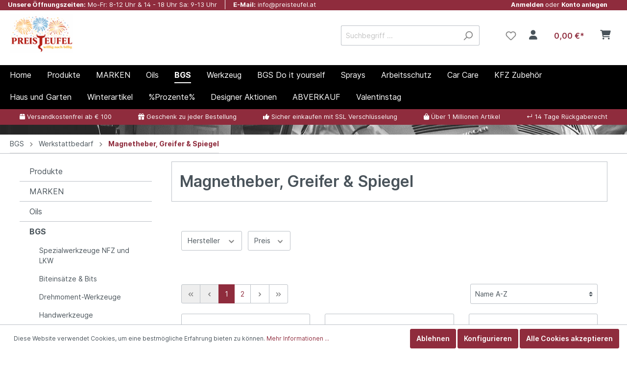

--- FILE ---
content_type: text/html; charset=UTF-8
request_url: https://www.preisteufel.at/BGS/Werkstattbedarf/Magnetheber-Greifer-Spiegel/
body_size: 61609
content:

<!DOCTYPE html>

<html lang="de-DE"
      itemscope="itemscope"
      itemtype="https://schema.org/WebPage">

                            
    <head>
                                    <meta charset="utf-8">
            
                            <meta name="viewport"
                      content="width=device-width, initial-scale=1, shrink-to-fit=no">
            
                            <meta name="author"
                      content=""/>
                <meta name="robots"
                      content="index,follow"/>
                <meta name="revisit-after"
                      content="15 days"/>
                <meta name="keywords"
                      content=""/>
                <meta name="description"
                      content=""/>
            
                            <meta property="og:type"
                      content="website"/>
                <meta property="og:site_name"
                      content="Preisteufel"/>
                <meta property="og:title"
                      content="Magnetheber, Greifer &amp; Spiegel"/>
                <meta property="og:description"
                      content=""/>
                <meta property="og:image"
                      content="https://www.preisteufel.at/media/98/2b/4e/1767177375/preisteufel_logo_neujahr_shopware_final.png"/>

                <meta name="twitter:card"
                      content="summary"/>
                <meta name="twitter:site"
                      content="Preisteufel"/>
                <meta name="twitter:title"
                      content="Magnetheber, Greifer &amp; Spiegel"/>
                <meta name="twitter:description"
                      content=""/>
                <meta name="twitter:image"
                      content="https://www.preisteufel.at/media/98/2b/4e/1767177375/preisteufel_logo_neujahr_shopware_final.png"/>
            
                            <meta itemprop="copyrightHolder"
                      content="Preisteufel"/>
                <meta itemprop="copyrightYear"
                      content=""/>
                <meta itemprop="isFamilyFriendly"
                      content="true"/>
                <meta itemprop="image"
                      content="https://www.preisteufel.at/media/98/2b/4e/1767177375/preisteufel_logo_neujahr_shopware_final.png"/>
            
                                                
                    <link rel="shortcut icon"
                  href="https://www.preisteufel.at/media/0c/7e/cd/1667557839/favicon-32x32.png">
        
                            
                            
                                    <link rel="canonical" href="https://www.preisteufel.at/BGS/Werkstattbedarf/Magnetheber-Greifer-Spiegel/" />
                    
                    <title itemprop="name">Magnetheber, Greifer &amp; Spiegel</title>
        
                                                                        <link rel="stylesheet"
                      href="https://www.preisteufel.at/theme/9254ef9e04e0ccad0350d98f9177482b/css/all.css?1767177380496535">
                                    
                        <script>
        window.features = {"V6_5_0_0":false,"v6.5.0.0":false,"PERFORMANCE_TWEAKS":false,"performance.tweaks":false,"FEATURE_NEXT_1797":false,"feature.next.1797":false,"FEATURE_NEXT_11917":false,"feature.next.11917":false,"FEATURE_NEXT_16710":false,"feature.next.16710":false,"FEATURE_NEXT_13810":false,"feature.next.13810":false,"FEATURE_NEXT_13250":false,"feature.next.13250":false,"FEATURE_NEXT_17276":false,"feature.next.17276":false,"FEATURE_NEXT_16151":false,"feature.next.16151":false,"FEATURE_NEXT_16155":false,"feature.next.16155":false,"FEATURE_NEXT_14872":false,"feature.next.14872":false,"FEATURE_NEXT_19501":false,"feature.next.19501":false,"FEATURE_NEXT_15053":false,"feature.next.15053":false,"FEATURE_NEXT_17950":false,"feature.next.17950":false,"FEATURE_NEXT_14114":false,"feature.next.14114":false,"FEATURE_NEXT_18215":false,"feature.next.18215":false,"FEATURE_NEXT_12455":false,"feature.next.12455":false,"FEATURE_NEXT_15815":false,"feature.next.15815":false,"FEATURE_NEXT_14699":false,"feature.next.14699":false,"FEATURE_NEXT_15707":false,"feature.next.15707":false,"FEATURE_NEXT_15475":false,"feature.next.15475":false,"FEATURE_NEXT_14360":false,"feature.next.14360":false,"FEATURE_NEXT_15172":false,"feature.next.15172":false,"FEATURE_NEXT_15687":false,"feature.next.15687":false,"FEATURE_NEXT_14001":false,"feature.next.14001":false,"FEATURE_NEXT_7739":false,"feature.next.7739":false,"FEATURE_NEXT_16200":false,"feature.next.16200":false,"FEATURE_NEXT_13410":false,"feature.next.13410":false,"FEATURE_NEXT_15917":false,"feature.next.15917":false,"FEATURE_NEXT_15957":false,"feature.next.15957":false,"FEATURE_NEXT_16223":false,"feature.next.16223":false,"FEATURE_NEXT_13601":false,"feature.next.13601":false,"FEATURE_NEXT_16992":false,"feature.next.16992":false,"FEATURE_NEXT_7530":false,"feature.next.7530":false,"FEATURE_NEXT_16824":false,"feature.next.16824":false,"FEATURE_NEXT_16271":false,"feature.next.16271":false,"FEATURE_NEXT_15381":false,"feature.next.15381":false,"FEATURE_NEXT_17275":false,"feature.next.17275":false,"FEATURE_NEXT_17016":false,"feature.next.17016":false,"FEATURE_NEXT_16236":false,"feature.next.16236":false,"FEATURE_NEXT_16640":false,"feature.next.16640":false,"FEATURE_NEXT_17261":false,"feature.next.17261":false,"FEATURE_NEXT_17858":false,"feature.next.17858":false,"FEATURE_NEXT_6758":false,"feature.next.6758":false,"FEATURE_NEXT_18592":false,"feature.next.18592":false,"FEATURE_NEXT_19048":false,"feature.next.19048":false,"FEATURE_NEXT_19822":false,"feature.next.19822":false,"FEATURE_NEXT_17540":false,"feature.next.17540":false,"FEATURE_NEXT_18129":false,"feature.next.18129":false,"FEATURE_NEXT_19163":false,"feature.next.19163":false,"FEATURE_NEXT_18187":false,"feature.next.18187":false,"FEATURE_NEXT_17978":false,"feature.next.17978":false,"FEATURE_NEXT_17869":false,"feature.next.17869":false,"FEATURE_NEXT_11634":false,"feature.next.11634":false,"FEATURE_NEXT_18762":false,"feature.next.18762":false};
    </script>
        
                                                    
            <script>
                                    window.gtagActive = true;
                    window.gtagURL = 'https://www.googletagmanager.com/gtag/js?id=G-52SJKZZ8M1'
                    window.controllerName = 'navigation';
                    window.actionName = 'index';
                    window.trackOrders = '1';
                    window.gtagTrackingId = 'G-52SJKZZ8M1';
                    window.dataLayer = window.dataLayer || [];
                    window.gtagConfig = {
                        'anonymize_ip': '1',
                        'cookie_domain': 'none',
                        'cookie_prefix': '_swag_ga',
                    };

                    function gtag() { dataLayer.push(arguments); }
                            </script>

                                        <script id="sw-google-tag-manager-init" type="javascript/blocked">
                                            window.gtagCallback = function gtagCallbackFunction() {}
                                    </script>
                                
                            
            
                
            </head>

    <body class="is-ctl-navigation is-act-index">

                            <noscript class="noscript-main">
                
    <div role="alert"
         class="alert alert-info alert-has-icon">
                                                        <span class="icon icon-info">
                        <svg xmlns="http://www.w3.org/2000/svg" xmlns:xlink="http://www.w3.org/1999/xlink" width="24" height="24" viewBox="0 0 24 24"><defs><path d="M12 7c.5523 0 1 .4477 1 1s-.4477 1-1 1-1-.4477-1-1 .4477-1 1-1zm1 9c0 .5523-.4477 1-1 1s-1-.4477-1-1v-5c0-.5523.4477-1 1-1s1 .4477 1 1v5zm11-4c0 6.6274-5.3726 12-12 12S0 18.6274 0 12 5.3726 0 12 0s12 5.3726 12 12zM12 2C6.4772 2 2 6.4772 2 12s4.4772 10 10 10 10-4.4772 10-10S17.5228 2 12 2z" id="icons-default-info" /></defs><use xlink:href="#icons-default-info" fill="#758CA3" fill-rule="evenodd" /></svg>
        </span>                                    
                    <div class="alert-content-container">
                                                    
                                    <div class="alert-content">
                                                    Um unseren Shop in vollem Umfang nutzen zu können, empfehlen wir Ihnen Javascript in Ihrem Browser zu aktivieren.
                                            </div>
                
                                                                </div>
            </div>
            </noscript>
        
                        <div class="cut--topbar-first">
    <div class="container">
        <div class="container columns row" style="display:flex; justify-content: space-between">
        <div class="cut--info-part row" >
            <div class="cut--tf-element cut--tfe-service first--cut-tf-element">
                                                <div class="cut--tfe-text cut--tfe-part">
                    <span class="cut--tfeopenhourspart1">Unsere </span>
                    <span class="cut--tfeopenhourspart2">Öffnungszeiten: </span>
                </div>
                <div class="cut--tfe-openhours cut--tfe-part">Mo-Fr: 8-12 Uhr & 14 - 18 Uhr Sa: 9-13 Uhr </div>
            </div>
            <div class="cut--tf-element cut--tfe-email">
                <div class="cut--tfe-text cut--tfe-part">E-Mail:</div>
                <div class="cut--tfe-mail cut--tfe-part">info@preisteufel.at</div>
            </div>
        </div>

            
                                                    
        <div class="cut--account-part row">
            <div class="cut--tf-element cut--noleftborder">
                <div class="cut--tfe-text cut--tfe-part">
                    <a href="/account/login">
                        <span>Anmelden </span>
                        <span class="cut-standard-font">oder </span>
                        <span>Konto anlegen</span>
                    </a>
                </div>
                                            </div>
            <div>
                                                    
                                </div>
        </div>
                                                </div>
    </div>
</div>
    
                        <header class="header-main">
                                    <div class="container">
                                            
            <div class="row align-items-center header-row">
                            <div class="col-12 col-lg-auto header-logo-col">
                        <div class="header-logo-main">
                    <a class="header-logo-main-link"
               href="/"
               title="Zur Startseite wechseln">
                                    <picture class="header-logo-picture">
                                                                                
                                                                            
                                                                                    <img src="https://www.preisteufel.at/media/98/2b/4e/1767177375/preisteufel_logo_neujahr_shopware_final.png"
                                     alt="Zur Startseite wechseln"
                                     class="img-fluid header-logo-main-img"/>
                                                                        </picture>
                            </a>
            </div>
                </div>
            
                            <div class="col-12 order-2 col-sm order-sm-1 header-search-col">
                    <div class="row">
                        <div class="col-sm-auto d-none d-sm-block d-lg-none">
                                                            <div class="nav-main-toggle">
                                                                            <button class="btn nav-main-toggle-btn header-actions-btn"
                                                type="button"
                                                data-offcanvas-menu="true"
                                                aria-label="Menü">
                                                                                            <span class="icon icon-stack">
                        <svg xmlns="http://www.w3.org/2000/svg" xmlns:xlink="http://www.w3.org/1999/xlink" width="24" height="24" viewBox="0 0 24 24"><defs><path d="M3 13c-.5523 0-1-.4477-1-1s.4477-1 1-1h18c.5523 0 1 .4477 1 1s-.4477 1-1 1H3zm0-7c-.5523 0-1-.4477-1-1s.4477-1 1-1h18c.5523 0 1 .4477 1 1s-.4477 1-1 1H3zm0 14c-.5523 0-1-.4477-1-1s.4477-1 1-1h18c.5523 0 1 .4477 1 1s-.4477 1-1 1H3z" id="icons-default-stack" /></defs><use xlink:href="#icons-default-stack" fill="#758CA3" fill-rule="evenodd" /></svg>
        </span>                                                                                    </button>
                                                                    </div>
                                                    </div>
                        <div class="col">
                            
    <div class="collapse"
         id="searchCollapse">
        <div class="header-search">
            <form action="/search"
                  method="get"
                  data-search-form="true"
                  data-search-widget-options='{&quot;searchWidgetMinChars&quot;:2}'
                  data-url="/suggest?search="
                  class="header-search-form">
                                    <div class="input-group">
                                                    <input type="search"
                                   name="search"
                                   class="form-control header-search-input"
                                   autocomplete="off"
                                   autocapitalize="off"
                                   placeholder="Suchbegriff ..."
                                   aria-label="Suchbegriff ..."
                                   value=""
                            >
                        
                                                                                                                <div class="input-group-append">
                                    <button type="submit"
                                            class="btn header-search-btn"
                                            aria-label="Suchen">
                                        <span class="header-search-icon">
                                            <span class="icon icon-search">
                        <svg xmlns="http://www.w3.org/2000/svg" xmlns:xlink="http://www.w3.org/1999/xlink" width="24" height="24" viewBox="0 0 24 24"><defs><path d="M10.0944 16.3199 4.707 21.707c-.3905.3905-1.0237.3905-1.4142 0-.3905-.3905-.3905-1.0237 0-1.4142L8.68 14.9056C7.6271 13.551 7 11.8487 7 10c0-4.4183 3.5817-8 8-8s8 3.5817 8 8-3.5817 8-8 8c-1.8487 0-3.551-.627-4.9056-1.6801zM15 16c3.3137 0 6-2.6863 6-6s-2.6863-6-6-6-6 2.6863-6 6 2.6863 6 6 6z" id="icons-default-search" /></defs><use xlink:href="#icons-default-search" fill="#758CA3" fill-rule="evenodd" /></svg>
        </span>                                        </span>
                                    </button>
                                </div>
                                                                        </div>
                            </form>
        </div>
    </div>
                        </div>
                    </div>
                </div>
            
                            <div class="col-12 order-1 col-sm-auto order-sm-2 header-actions-col">
                    <div class="row no-gutters">
                                                    <div class="col d-sm-none">
                                <div class="menu-button">
                                                                            <button class="btn nav-main-toggle-btn header-actions-btn"
                                                type="button"
                                                data-offcanvas-menu="true"
                                                aria-label="Menü">
                                                                                            <span class="icon icon-stack">
                        <svg xmlns="http://www.w3.org/2000/svg" xmlns:xlink="http://www.w3.org/1999/xlink" width="24" height="24" viewBox="0 0 24 24"><defs><path d="M3 13c-.5523 0-1-.4477-1-1s.4477-1 1-1h18c.5523 0 1 .4477 1 1s-.4477 1-1 1H3zm0-7c-.5523 0-1-.4477-1-1s.4477-1 1-1h18c.5523 0 1 .4477 1 1s-.4477 1-1 1H3zm0 14c-.5523 0-1-.4477-1-1s.4477-1 1-1h18c.5523 0 1 .4477 1 1s-.4477 1-1 1H3z" id="icons-default-stack" /></defs><use xlink:href="#icons-default-stack" fill="#758CA3" fill-rule="evenodd" /></svg>
        </span>                                                                                    </button>
                                                                    </div>
                            </div>
                        
                                                    <div class="col-auto d-sm-none">
                                <div class="search-toggle">
                                    <button class="btn header-actions-btn search-toggle-btn js-search-toggle-btn collapsed"
                                            type="button"
                                            data-toggle="collapse"
                                            data-target="#searchCollapse"
                                            aria-expanded="false"
                                            aria-controls="searchCollapse"
                                            aria-label="Suchen">
                                        <span class="icon icon-search">
                        <svg xmlns="http://www.w3.org/2000/svg" xmlns:xlink="http://www.w3.org/1999/xlink" width="24" height="24" viewBox="0 0 24 24"><defs><path d="M10.0944 16.3199 4.707 21.707c-.3905.3905-1.0237.3905-1.4142 0-.3905-.3905-.3905-1.0237 0-1.4142L8.68 14.9056C7.6271 13.551 7 11.8487 7 10c0-4.4183 3.5817-8 8-8s8 3.5817 8 8-3.5817 8-8 8c-1.8487 0-3.551-.627-4.9056-1.6801zM15 16c3.3137 0 6-2.6863 6-6s-2.6863-6-6-6-6 2.6863-6 6 2.6863 6 6 6z" id="icons-default-search" /></defs><use xlink:href="#icons-default-search" fill="#758CA3" fill-rule="evenodd" /></svg>
        </span>                                    </button>
                                </div>
                            </div>
                        
                                                                                    <div class="col-auto">
                                    <div class="header-wishlist">
                                        <a class="btn header-wishlist-btn header-actions-btn"
                                           href="/wishlist"
                                           title="Merkzettel"
                                           aria-label="Merkzettel">
                                                
            <span class="header-wishlist-icon">
            <span class="icon icon-heart">
                        <svg xmlns="http://www.w3.org/2000/svg" xmlns:xlink="http://www.w3.org/1999/xlink" width="24" height="24" viewBox="0 0 24 24"><defs><path d="M20.0139 12.2998c1.8224-1.8224 1.8224-4.7772 0-6.5996-1.8225-1.8225-4.7772-1.8225-6.5997 0L12 7.1144l-1.4142-1.4142c-1.8225-1.8225-4.7772-1.8225-6.5997 0-1.8224 1.8224-1.8224 4.7772 0 6.5996l7.519 7.519a.7.7 0 0 0 .9899 0l7.5189-7.519zm1.4142 1.4142-7.519 7.519c-1.0543 1.0544-2.7639 1.0544-3.8183 0L2.572 13.714c-2.6035-2.6035-2.6035-6.8245 0-9.428 2.6035-2.6035 6.8246-2.6035 9.4281 0 2.6035-2.6035 6.8246-2.6035 9.428 0 2.6036 2.6035 2.6036 6.8245 0 9.428z" id="icons-default-heart" /></defs><use xlink:href="#icons-default-heart" fill="#758CA3" fill-rule="evenodd" /></svg>
        </span>        </span>
    
    
    
    <span class="badge badge-primary header-wishlist-badge"
          id="wishlist-basket"
          data-wishlist-storage="true"
          data-wishlist-storage-options="{&quot;listPath&quot;:&quot;\/wishlist\/list&quot;,&quot;mergePath&quot;:&quot;\/wishlist\/merge&quot;,&quot;tokenMergePath&quot;:&quot;512d203a16494f9e8f.UaRW5uTXl8SeOtgepnWqD-0CJIGiG6pu6Y2jsTD_G5w.A91koo7g3YL2F4ddzwDmRNhvYvfEcewihfXF2kKPbsp8xzuxqbvQoa8CnQ&quot;,&quot;pageletPath&quot;:&quot;\/wishlist\/merge\/pagelet&quot;,&quot;tokenPageletPath&quot;:&quot;4bb5ef.ZSu7IybfJevIDCifxIH7c_RnApV75p-PuE8NvDKGFPc.VX-NcHC5fKeZXUfRvfvIIpUSW9tN0MD8igQ5zATeLbgJWNBiYKhdso9LWw&quot;}"
          data-wishlist-widget="true"
          data-wishlist-widget-options="{&quot;showCounter&quot;:true}"
    ></span>
                                        </a>
                                    </div>
                                </div>
                                                    
                                                    <div class="col-auto">
                                <div class="account-menu">
                                        <div class="dropdown">
                    <button class="btn account-menu-btn header-actions-btn"
                    type="button"
                    id="accountWidget"
                    data-offcanvas-account-menu="true"
                    data-toggle="dropdown"
                    aria-haspopup="true"
                    aria-expanded="false"
                    aria-label="Mein Konto"
                    title="Mein Konto">
                <i class="fa-solid fa-user"></i>
                            </button>
        
                    <div class="dropdown-menu dropdown-menu-right account-menu-dropdown js-account-menu-dropdown"
                 aria-labelledby="accountWidget">
                

        
                        <button class="btn btn-light btn-block offcanvas-close js-offcanvas-close sticky-top">
                            <span class="icon icon-x icon-sm">
                        <svg xmlns="http://www.w3.org/2000/svg" xmlns:xlink="http://www.w3.org/1999/xlink" width="24" height="24" viewBox="0 0 24 24"><defs><path d="m10.5858 12-7.293-7.2929c-.3904-.3905-.3904-1.0237 0-1.4142.3906-.3905 1.0238-.3905 1.4143 0L12 10.5858l7.2929-7.293c.3905-.3904 1.0237-.3904 1.4142 0 .3905.3906.3905 1.0238 0 1.4143L13.4142 12l7.293 7.2929c.3904.3905.3904 1.0237 0 1.4142-.3906.3905-1.0238.3905-1.4143 0L12 13.4142l-7.2929 7.293c-.3905.3904-1.0237.3904-1.4142 0-.3905-.3906-.3905-1.0238 0-1.4143L10.5858 12z" id="icons-default-x" /></defs><use xlink:href="#icons-default-x" fill="#758CA3" fill-rule="evenodd" /></svg>
        </span>            
                            Menü schließen
                    </button>
    
            <div class="offcanvas-content-container">
                <div class="account-menu">
                                    <div class="dropdown-header account-menu-header">
                    Mein Konto
                </div>
                    
                                    <div class="account-menu-login">
                    <a href="/account/login"
                       title="Anmelden"
                       class="btn btn-primary account-menu-login-button">
                        Anmelden
                    </a>

                    <div class="account-menu-register">
                        oder <a href="/account/login"
                                                            title="registrieren">registrieren</a>
                    </div>
                </div>
                    
                    <div class="account-menu-links">
                    <div class="header-account-menu">
        <div class="card account-menu-inner">
                                                    
    
                                                <div class="list-group list-group-flush account-aside-list-group">
                                                                                    <a href="/account"
                                   title="Übersicht"
                                   class="list-group-item list-group-item-action account-aside-item">
                                    Übersicht
                                </a>
                            
                                                            <a href="/account/profile"
                                   title="Persönliches Profil"
                                   class="list-group-item list-group-item-action account-aside-item">
                                    Persönliches Profil
                                </a>
                            
                                                            <a href="/account/address"
                                   title="Adressen"
                                   class="list-group-item list-group-item-action account-aside-item">
                                    Adressen
                                </a>
                            
                                                            <a href="/account/payment"
                                   title="Zahlungsarten"
                                   class="list-group-item list-group-item-action account-aside-item">
                                    Zahlungsarten
                                </a>
                            
                                                            <a href="/account/order"
                                   title="Bestellungen"
                                   class="list-group-item list-group-item-action account-aside-item">
                                    Bestellungen
                                </a>
                                                                        </div>
                            
                                                </div>
    </div>
            </div>
            </div>
        </div>
    
                </div>
        

    </div>
                                </div>
                            </div>
                        
                                                    <div class="col-auto">
                                <div class="header-cart"
                                     data-offcanvas-cart="true">
                                    <a class="btn header-cart-btn header-actions-btn"
                                       href="/checkout/cart"
                                       data-cart-widget="true"
                                       title="Warenkorb"
                                       aria-label="Warenkorb">
                                            <span class="header-cart-icon">
        <i class="fa-solid fa-cart-shopping"></i>
            </span>
        <span class="header-cart-total">
        0,00 €*
    </span>
                                    </a>
                                </div>
                            </div>
                                            </div>
                </div>
                    </div>
                        </div>
                            </header>
        

                    <div class="nav-main">
                                    
    <div class="main-navigation"
         id="mainNavigation"
         data-flyout-menu="true">
                    <div class="container">
                                    <nav class="nav main-navigation-menu"
                        itemscope="itemscope"
                        itemtype="http://schema.org/SiteNavigationElement">
                        
                                                                                    <a class="nav-link main-navigation-link home-link"
                                    href="/"
                                    itemprop="url"
                                    title="Home">
                                    <div class="main-navigation-link-text">
                                        <span itemprop="name">Home</span>
                                    </div>
                                </a>
                                                    
                                                    
                                                                                            
                                                                
                                                                                                            <a class="nav-link main-navigation-link"
                                           href="https://www.preisteufel.at/Produkte/"
                                           itemprop="url"
                                                                                                                                 title="Produkte">
                                            <div class="main-navigation-link-text">
                                                <span itemprop="name">Produkte</span>
                                            </div>
                                        </a>
                                                                                                                                                                
                                                                
                                                                                                            <a class="nav-link main-navigation-link"
                                           href="https://www.preisteufel.at/MARKEN"
                                           itemprop="url"
                                           data-flyout-menu-trigger="66780c3f6d8640c9b9887b104ee6f947"                                                                                      title="MARKEN">
                                            <div class="main-navigation-link-text">
                                                <span itemprop="name">MARKEN</span>
                                            </div>
                                        </a>
                                                                                                                                                                
                                                                
                                                                                                            <a class="nav-link main-navigation-link"
                                           href="https://www.preisteufel.at/Oils"
                                           itemprop="url"
                                           data-flyout-menu-trigger="302fb7f34236492cbe8cb895e4e1d991"                                                                                      title="Oils">
                                            <div class="main-navigation-link-text">
                                                <span itemprop="name">Oils</span>
                                            </div>
                                        </a>
                                                                                                                                                                
                                                                
                                                                                                            <a class="nav-link main-navigation-link active"
                                           href="https://www.preisteufel.at/BGS/"
                                           itemprop="url"
                                           data-flyout-menu-trigger="a09588630a684c1ab01ad32a58a0cb02"                                                                                      title="BGS">
                                            <div class="main-navigation-link-text">
                                                <span itemprop="name">BGS</span>
                                            </div>
                                        </a>
                                                                                                                                                                
                                                                
                                                                                                            <a class="nav-link main-navigation-link"
                                           href="https://www.preisteufel.at/Werkzeug"
                                           itemprop="url"
                                           data-flyout-menu-trigger="4d557d2c0b6043419a6a80a02e7ec7e9"                                                                                      title="Werkzeug">
                                            <div class="main-navigation-link-text">
                                                <span itemprop="name">Werkzeug</span>
                                            </div>
                                        </a>
                                                                                                                                                                
                                                                
                                                                                                            <a class="nav-link main-navigation-link"
                                           href="https://www.preisteufel.at/BGS-Do-it-yourself/"
                                           itemprop="url"
                                           data-flyout-menu-trigger="b2a003a5ff50484784660f6a0fb98c2d"                                                                                      title="BGS Do it yourself">
                                            <div class="main-navigation-link-text">
                                                <span itemprop="name">BGS Do it yourself</span>
                                            </div>
                                        </a>
                                                                                                                                                                
                                                                
                                                                                                            <a class="nav-link main-navigation-link"
                                           href="https://www.preisteufel.at/Sprays"
                                           itemprop="url"
                                           data-flyout-menu-trigger="b4112830e85b4bdcab92627fc6fc873e"                                                                                      title="Sprays">
                                            <div class="main-navigation-link-text">
                                                <span itemprop="name">Sprays</span>
                                            </div>
                                        </a>
                                                                                                                                                                
                                                                
                                                                                                            <a class="nav-link main-navigation-link"
                                           href="https://www.preisteufel.at/Arbeitsschutz"
                                           itemprop="url"
                                           data-flyout-menu-trigger="c1d31085043540dd970573122124280f"                                                                                      title="Arbeitsschutz">
                                            <div class="main-navigation-link-text">
                                                <span itemprop="name">Arbeitsschutz</span>
                                            </div>
                                        </a>
                                                                                                                                                                
                                                                
                                                                                                            <a class="nav-link main-navigation-link"
                                           href="https://www.preisteufel.at/Car-Care"
                                           itemprop="url"
                                           data-flyout-menu-trigger="caf5502df02a410e988bcfdbf36e3274"                                                                                      title="Car Care">
                                            <div class="main-navigation-link-text">
                                                <span itemprop="name">Car Care</span>
                                            </div>
                                        </a>
                                                                                                                                                                
                                                                
                                                                                                            <a class="nav-link main-navigation-link"
                                           href="https://www.preisteufel.at/KFZ-Zubehoer"
                                           itemprop="url"
                                           data-flyout-menu-trigger="f6bb8da674c54da584599ad20a44f2e6"                                                                                      title="KFZ Zubehör">
                                            <div class="main-navigation-link-text">
                                                <span itemprop="name">KFZ Zubehör</span>
                                            </div>
                                        </a>
                                                                                                                                                                
                                                                
                                                                                                            <a class="nav-link main-navigation-link"
                                           href="https://www.preisteufel.at/Haus-und-Garten"
                                           itemprop="url"
                                           data-flyout-menu-trigger="df5ec2d467b84cee8e1f3e1b2b4cef43"                                                                                      title="Haus und Garten">
                                            <div class="main-navigation-link-text">
                                                <span itemprop="name">Haus und Garten</span>
                                            </div>
                                        </a>
                                                                                                                                                                
                                                                
                                                                                                            <a class="nav-link main-navigation-link"
                                           href="https://www.preisteufel.at/Winterartikel/"
                                           itemprop="url"
                                                                                                                                 title="Winterartikel">
                                            <div class="main-navigation-link-text">
                                                <span itemprop="name">Winterartikel</span>
                                            </div>
                                        </a>
                                                                                                                                                                
                                                                
                                                                                                            <a class="nav-link main-navigation-link"
                                           href="https://www.preisteufel.at/Prozente"
                                           itemprop="url"
                                           data-flyout-menu-trigger="ba5bb5f7b46e489fabffc3d272ae195f"                                                                                      title="%Prozente%">
                                            <div class="main-navigation-link-text">
                                                <span itemprop="name">%Prozente%</span>
                                            </div>
                                        </a>
                                                                                                                                                                
                                                                
                                                                                                            <a class="nav-link main-navigation-link"
                                           href="https://www.preisteufel.at/Designer-Aktionen"
                                           itemprop="url"
                                                                                                                                 title="Designer Aktionen">
                                            <div class="main-navigation-link-text">
                                                <span itemprop="name">Designer Aktionen</span>
                                            </div>
                                        </a>
                                                                                                                                                                
                                                                
                                                                                                            <a class="nav-link main-navigation-link"
                                           href="https://www.preisteufel.at/Prozente/Black-Week-DEALS"
                                           itemprop="url"
                                                                                                                                 title="ABVERKAUF">
                                            <div class="main-navigation-link-text">
                                                <span itemprop="name">ABVERKAUF</span>
                                            </div>
                                        </a>
                                                                                                                                                                
                                                                
                                                                                                            <a class="nav-link main-navigation-link"
                                           href="https://www.preisteufel.at/Valentinstag/"
                                           itemprop="url"
                                                                                                                                 title="Valentinstag">
                                            <div class="main-navigation-link-text">
                                                <span itemprop="name">Valentinstag</span>
                                            </div>
                                        </a>
                                                                                                                                            </nav>
                            </div>
        
                                                                                                                                                                                                                                                                                                                                                                                                                                                                                                                                                                                                                                                                                                                                                                                                                                                                                                            
                                                <div class="navigation-flyouts">
                                                                                                                                                                                                                            <div class="navigation-flyout"
                                             data-flyout-menu-id="66780c3f6d8640c9b9887b104ee6f947">
                                            <div class="container">
                                                                                                                        <div class="row navigation-flyout-bar">
                            <div class="col">
                    <div class="navigation-flyout-category-link">
                                                                                    <a class="nav-link"
                                   href="https://www.preisteufel.at/MARKEN"
                                   itemprop="url"
                                   title="MARKEN">
                                                                            Zur Kategorie MARKEN
                                        <span class="icon icon-arrow-right icon-primary">
                        <svg xmlns="http://www.w3.org/2000/svg" xmlns:xlink="http://www.w3.org/1999/xlink" width="16" height="16" viewBox="0 0 16 16"><defs><path id="icons-solid-arrow-right" d="M6.7071 6.2929c-.3905-.3905-1.0237-.3905-1.4142 0-.3905.3905-.3905 1.0237 0 1.4142l3 3c.3905.3905 1.0237.3905 1.4142 0l3-3c.3905-.3905.3905-1.0237 0-1.4142-.3905-.3905-1.0237-.3905-1.4142 0L9 8.5858l-2.2929-2.293z" /></defs><use transform="rotate(-90 9 8.5)" xlink:href="#icons-solid-arrow-right" fill="#758CA3" fill-rule="evenodd" /></svg>
        </span>                                                                    </a>
                                                                        </div>
                </div>
            
                            <div class="col-auto">
                    <div class="navigation-flyout-close js-close-flyout-menu">
                                                                                    <span class="icon icon-x">
                        <svg xmlns="http://www.w3.org/2000/svg" xmlns:xlink="http://www.w3.org/1999/xlink" width="24" height="24" viewBox="0 0 24 24"><defs><path d="m10.5858 12-7.293-7.2929c-.3904-.3905-.3904-1.0237 0-1.4142.3906-.3905 1.0238-.3905 1.4143 0L12 10.5858l7.2929-7.293c.3905-.3904 1.0237-.3904 1.4142 0 .3905.3906.3905 1.0238 0 1.4143L13.4142 12l7.293 7.2929c.3904.3905.3904 1.0237 0 1.4142-.3906.3905-1.0238.3905-1.4143 0L12 13.4142l-7.2929 7.293c-.3905.3904-1.0237.3904-1.4142 0-.3905-.3906-.3905-1.0238 0-1.4143L10.5858 12z" id="icons-default-x" /></defs><use xlink:href="#icons-default-x" fill="#758CA3" fill-rule="evenodd" /></svg>
        </span>                                                                        </div>
                </div>
                    </div>
    
            <div class="row navigation-flyout-content">
                            <div class="col">
                    <div class="navigation-flyout-categories">
                                                        
                    
    
    <div class="row navigation-flyout-categories is-level-0">
                                            
                            <div class="col-3 navigation-flyout-col">
                                                                        <a class="nav-item nav-link navigation-flyout-link is-level-0"
                               href="https://www.preisteufel.at/MARKEN/Grischek-Car-Care"
                               itemprop="url"
                                                              title="Grischek Car Care">
                                <span itemprop="name">Grischek Car Care</span>
                            </a>
                                            
                                                                            
        
    
    <div class="navigation-flyout-categories is-level-1">
            </div>
                                                            </div>
                                                        
                            <div class="col-3 navigation-flyout-col">
                                                                        <a class="nav-item nav-link navigation-flyout-link is-level-0"
                               href="https://www.preisteufel.at/MARKEN/Mannol"
                               itemprop="url"
                                                              title="Mannol">
                                <span itemprop="name">Mannol</span>
                            </a>
                                            
                                                                            
        
    
    <div class="navigation-flyout-categories is-level-1">
            </div>
                                                            </div>
                                                        
                            <div class="col-3 navigation-flyout-col">
                                                                        <a class="nav-item nav-link navigation-flyout-link is-level-0"
                               href="https://www.preisteufel.at/MARKEN/Kim-Tec"
                               itemprop="url"
                                                              title="Kim-Tec">
                                <span itemprop="name">Kim-Tec</span>
                            </a>
                                            
                                                                            
        
    
    <div class="navigation-flyout-categories is-level-1">
            </div>
                                                            </div>
                                                        
                            <div class="col-3 navigation-flyout-col">
                                                                        <a class="nav-item nav-link navigation-flyout-link is-level-0"
                               href="https://www.preisteufel.at/MARKEN/BGS-Technic"
                               itemprop="url"
                                                              title="BGS Technic">
                                <span itemprop="name">BGS Technic</span>
                            </a>
                                            
                                                                            
        
    
    <div class="navigation-flyout-categories is-level-1">
            </div>
                                                            </div>
                                                        
                            <div class="col-3 navigation-flyout-col">
                                                                        <a class="nav-item nav-link navigation-flyout-link is-level-0"
                               href="https://www.preisteufel.at/MARKEN/Eurolub"
                               itemprop="url"
                                                              title="Eurolub">
                                <span itemprop="name">Eurolub</span>
                            </a>
                                            
                                                                            
        
    
    <div class="navigation-flyout-categories is-level-1">
            </div>
                                                            </div>
                                                        
                            <div class="col-3 navigation-flyout-col">
                                                                        <a class="nav-item nav-link navigation-flyout-link is-level-0"
                               href="https://www.preisteufel.at/MARKEN/Nigrin"
                               itemprop="url"
                                                              title="Nigrin">
                                <span itemprop="name">Nigrin</span>
                            </a>
                                            
                                                                            
        
    
    <div class="navigation-flyout-categories is-level-1">
            </div>
                                                            </div>
                                                        
                            <div class="col-3 navigation-flyout-col">
                                                                        <a class="nav-item nav-link navigation-flyout-link is-level-0"
                               href="https://www.preisteufel.at/MARKEN/Sonax"
                               itemprop="url"
                                                              title="Sonax">
                                <span itemprop="name">Sonax</span>
                            </a>
                                            
                                                                            
        
    
    <div class="navigation-flyout-categories is-level-1">
            </div>
                                                            </div>
                                                        
                            <div class="col-3 navigation-flyout-col">
                                                                        <a class="nav-item nav-link navigation-flyout-link is-level-0"
                               href="https://www.preisteufel.at/MARKEN/Armor-All"
                               itemprop="url"
                                                              title="Armor All">
                                <span itemprop="name">Armor All</span>
                            </a>
                                            
                                                                            
        
    
    <div class="navigation-flyout-categories is-level-1">
            </div>
                                                            </div>
                                                        
                            <div class="col-3 navigation-flyout-col">
                                                                        <a class="nav-item nav-link navigation-flyout-link is-level-0"
                               href="https://www.preisteufel.at/MARKEN/Scholl-Concepts"
                               itemprop="url"
                                                              title="Scholl Concepts">
                                <span itemprop="name">Scholl Concepts</span>
                            </a>
                                            
                                                                            
        
    
    <div class="navigation-flyout-categories is-level-1">
            </div>
                                                            </div>
                                                        
                            <div class="col-3 navigation-flyout-col">
                                                                        <a class="nav-item nav-link navigation-flyout-link is-level-0"
                               href="https://www.preisteufel.at/MARKEN/Meguiars"
                               itemprop="url"
                                                              title="Meguiars">
                                <span itemprop="name">Meguiars</span>
                            </a>
                                            
                                                                            
        
    
    <div class="navigation-flyout-categories is-level-1">
            </div>
                                                            </div>
                                                        
                            <div class="col-3 navigation-flyout-col">
                                                                        <a class="nav-item nav-link navigation-flyout-link is-level-0"
                               href="https://www.preisteufel.at/MARKEN/Koch-Chemie"
                               itemprop="url"
                                                              title="Koch Chemie">
                                <span itemprop="name">Koch Chemie</span>
                            </a>
                                            
                                                                            
        
    
    <div class="navigation-flyout-categories is-level-1">
            </div>
                                                            </div>
                                                        
                            <div class="col-3 navigation-flyout-col">
                                                                        <a class="nav-item nav-link navigation-flyout-link is-level-0"
                               href="https://www.preisteufel.at/MARKEN/Innotec"
                               itemprop="url"
                                                              title="Innotec">
                                <span itemprop="name">Innotec</span>
                            </a>
                                            
                                                                            
        
    
    <div class="navigation-flyout-categories is-level-1">
            </div>
                                                            </div>
                                                        
                            <div class="col-3 navigation-flyout-col">
                                                                        <a class="nav-item nav-link navigation-flyout-link is-level-0"
                               href="https://www.preisteufel.at/MARKEN/Liqui-Moly"
                               itemprop="url"
                                                              title="Liqui Moly">
                                <span itemprop="name">Liqui Moly</span>
                            </a>
                                            
                                                                            
        
    
    <div class="navigation-flyout-categories is-level-1">
            </div>
                                                            </div>
                                                        
                            <div class="col-3 navigation-flyout-col">
                                                                        <a class="nav-item nav-link navigation-flyout-link is-level-0"
                               href="https://www.preisteufel.at/MARKEN/STP"
                               itemprop="url"
                                                              title="STP">
                                <span itemprop="name">STP</span>
                            </a>
                                            
                                                                            
        
    
    <div class="navigation-flyout-categories is-level-1">
            </div>
                                                            </div>
                                                        
                            <div class="col-3 navigation-flyout-col">
                                                                        <a class="nav-item nav-link navigation-flyout-link is-level-0"
                               href="https://www.preisteufel.at/MARKEN/Berner"
                               itemprop="url"
                                                              title="Berner">
                                <span itemprop="name">Berner</span>
                            </a>
                                            
                                                                            
        
    
    <div class="navigation-flyout-categories is-level-1">
            </div>
                                                            </div>
                                                        
                            <div class="col-3 navigation-flyout-col">
                                                                        <a class="nav-item nav-link navigation-flyout-link is-level-0"
                               href="https://www.preisteufel.at/MARKEN/Brunox"
                               itemprop="url"
                                                              title="Brunox">
                                <span itemprop="name">Brunox</span>
                            </a>
                                            
                                                                            
        
    
    <div class="navigation-flyout-categories is-level-1">
            </div>
                                                            </div>
                                                        
                            <div class="col-3 navigation-flyout-col">
                                                                        <a class="nav-item nav-link navigation-flyout-link is-level-0"
                               href="https://www.preisteufel.at/MARKEN/Petec"
                               itemprop="url"
                                                              title="Petec">
                                <span itemprop="name">Petec</span>
                            </a>
                                            
                                                                            
        
    
    <div class="navigation-flyout-categories is-level-1">
            </div>
                                                            </div>
                                                        
                            <div class="col-3 navigation-flyout-col">
                                                                        <a class="nav-item nav-link navigation-flyout-link is-level-0"
                               href="https://www.preisteufel.at/MARKEN/K2"
                               itemprop="url"
                                                              title="K2">
                                <span itemprop="name">K2</span>
                            </a>
                                            
                                                                            
        
    
    <div class="navigation-flyout-categories is-level-1">
            </div>
                                                            </div>
                                                        
                            <div class="col-3 navigation-flyout-col">
                                                                        <a class="nav-item nav-link navigation-flyout-link is-level-0"
                               href="https://www.preisteufel.at/MARKEN/Bosch"
                               itemprop="url"
                                                              title="Bosch">
                                <span itemprop="name">Bosch</span>
                            </a>
                                            
                                                                            
        
    
    <div class="navigation-flyout-categories is-level-1">
            </div>
                                                            </div>
                                                        
                            <div class="col-3 navigation-flyout-col">
                                                                        <a class="nav-item nav-link navigation-flyout-link is-level-0"
                               href="https://www.preisteufel.at/MARKEN/Neolux"
                               itemprop="url"
                                                              title="Neolux">
                                <span itemprop="name">Neolux</span>
                            </a>
                                            
                                                                            
        
    
    <div class="navigation-flyout-categories is-level-1">
            </div>
                                                            </div>
                                                        
                            <div class="col-3 navigation-flyout-col">
                                                                        <a class="nav-item nav-link navigation-flyout-link is-level-0"
                               href="https://www.preisteufel.at/MARKEN/Goodyear"
                               itemprop="url"
                                                              title="Goodyear">
                                <span itemprop="name">Goodyear</span>
                            </a>
                                            
                                                                            
        
    
    <div class="navigation-flyout-categories is-level-1">
            </div>
                                                            </div>
                                                        
                            <div class="col-3 navigation-flyout-col">
                                                                        <a class="nav-item nav-link navigation-flyout-link is-level-0"
                               href="https://www.preisteufel.at/MARKEN/Michelin"
                               itemprop="url"
                                                              title="Michelin">
                                <span itemprop="name">Michelin</span>
                            </a>
                                            
                                                                            
        
    
    <div class="navigation-flyout-categories is-level-1">
            </div>
                                                            </div>
                                                        
                            <div class="col-3 navigation-flyout-col">
                                                                        <a class="nav-item nav-link navigation-flyout-link is-level-0"
                               href="https://www.preisteufel.at/MARKEN/SCT-Germany/"
                               itemprop="url"
                                                              title="SCT Germany">
                                <span itemprop="name">SCT Germany</span>
                            </a>
                                            
                                                                            
        
    
    <div class="navigation-flyout-categories is-level-1">
            </div>
                                                            </div>
                                                        
                            <div class="col-3 navigation-flyout-col">
                                                                        <a class="nav-item nav-link navigation-flyout-link is-level-0"
                               href="https://www.preisteufel.at/MARKEN/Quixx-Repair-System"
                               itemprop="url"
                                                              title="Quixx Repair System">
                                <span itemprop="name">Quixx Repair System</span>
                            </a>
                                            
                                                                            
        
    
    <div class="navigation-flyout-categories is-level-1">
            </div>
                                                            </div>
                                                        
                            <div class="col-3 navigation-flyout-col">
                                                                        <a class="nav-item nav-link navigation-flyout-link is-level-0"
                               href="https://www.preisteufel.at/MARKEN/WD-40"
                               itemprop="url"
                                                              title="WD-40">
                                <span itemprop="name">WD-40</span>
                            </a>
                                            
                                                                            
        
    
    <div class="navigation-flyout-categories is-level-1">
            </div>
                                                            </div>
                                                        
                            <div class="col-3 navigation-flyout-col">
                                                                        <a class="nav-item nav-link navigation-flyout-link is-level-0"
                               href="https://www.preisteufel.at/MARKEN/4Max"
                               itemprop="url"
                                                              title="4Max">
                                <span itemprop="name">4Max</span>
                            </a>
                                            
                                                                            
        
    
    <div class="navigation-flyout-categories is-level-1">
            </div>
                                                            </div>
                                                        
                            <div class="col-3 navigation-flyout-col">
                                                                        <a class="nav-item nav-link navigation-flyout-link is-level-0"
                               href="https://www.preisteufel.at/MARKEN/Wunderbaum"
                               itemprop="url"
                                                              title="Wunderbaum">
                                <span itemprop="name">Wunderbaum</span>
                            </a>
                                            
                                                                            
        
    
    <div class="navigation-flyout-categories is-level-1">
            </div>
                                                            </div>
                                                        
                            <div class="col-3 navigation-flyout-col">
                                                                        <a class="nav-item nav-link navigation-flyout-link is-level-0"
                               href="https://www.preisteufel.at/MARKEN/Zipper"
                               itemprop="url"
                                                              title="Zipper">
                                <span itemprop="name">Zipper</span>
                            </a>
                                            
                                                                            
        
    
    <div class="navigation-flyout-categories is-level-1">
            </div>
                                                            </div>
                                                        
                            <div class="col-3 navigation-flyout-col">
                                                                        <a class="nav-item nav-link navigation-flyout-link is-level-0"
                               href="https://www.preisteufel.at/MARKEN/Toptul"
                               itemprop="url"
                                                              title="Toptul">
                                <span itemprop="name">Toptul</span>
                            </a>
                                            
                                                                            
        
    
    <div class="navigation-flyout-categories is-level-1">
            </div>
                                                            </div>
                                                        
                            <div class="col-3 navigation-flyout-col">
                                                                        <a class="nav-item nav-link navigation-flyout-link is-level-0"
                               href="https://www.preisteufel.at/MARKEN/Unitec"
                               itemprop="url"
                                                              title="Unitec">
                                <span itemprop="name">Unitec</span>
                            </a>
                                            
                                                                            
        
    
    <div class="navigation-flyout-categories is-level-1">
            </div>
                                                            </div>
                                                        
                            <div class="col-3 navigation-flyout-col">
                                                                        <a class="nav-item nav-link navigation-flyout-link is-level-0"
                               href="https://www.preisteufel.at/MARKEN/Fischer"
                               itemprop="url"
                                                              title="Fischer">
                                <span itemprop="name">Fischer</span>
                            </a>
                                            
                                                                            
        
    
    <div class="navigation-flyout-categories is-level-1">
            </div>
                                                            </div>
                                                        
                            <div class="col-3 navigation-flyout-col">
                                                                        <a class="nav-item nav-link navigation-flyout-link is-level-0"
                               href="https://www.preisteufel.at/MARKEN/Fuchs"
                               itemprop="url"
                                                              title="Fuchs">
                                <span itemprop="name">Fuchs</span>
                            </a>
                                            
                                                                            
        
    
    <div class="navigation-flyout-categories is-level-1">
            </div>
                                                            </div>
                                                        
                            <div class="col-3 navigation-flyout-col">
                                                                        <a class="nav-item nav-link navigation-flyout-link is-level-0"
                               href="https://www.preisteufel.at/MARKEN/Castrol"
                               itemprop="url"
                                                              title="Castrol">
                                <span itemprop="name">Castrol</span>
                            </a>
                                            
                                                                            
        
    
    <div class="navigation-flyout-categories is-level-1">
            </div>
                                                            </div>
                                                        
                            <div class="col-3 navigation-flyout-col">
                                                                        <a class="nav-item nav-link navigation-flyout-link is-level-0"
                               href="https://www.preisteufel.at/MARKEN/Total"
                               itemprop="url"
                                                              title="Total">
                                <span itemprop="name">Total</span>
                            </a>
                                            
                                                                            
        
    
    <div class="navigation-flyout-categories is-level-1">
            </div>
                                                            </div>
                                                        
                            <div class="col-3 navigation-flyout-col">
                                                                        <a class="nav-item nav-link navigation-flyout-link is-level-0"
                               href="https://www.preisteufel.at/MARKEN/Shell"
                               itemprop="url"
                                                              title="Shell">
                                <span itemprop="name">Shell</span>
                            </a>
                                            
                                                                            
        
    
    <div class="navigation-flyout-categories is-level-1">
            </div>
                                                            </div>
                                                        
                            <div class="col-3 navigation-flyout-col">
                                                                        <a class="nav-item nav-link navigation-flyout-link is-level-0"
                               href="https://www.preisteufel.at/MARKEN/Varta"
                               itemprop="url"
                                                              title="Varta">
                                <span itemprop="name">Varta</span>
                            </a>
                                            
                                                                            
        
    
    <div class="navigation-flyout-categories is-level-1">
            </div>
                                                            </div>
                                                        
                            <div class="col-3 navigation-flyout-col">
                                                                        <a class="nav-item nav-link navigation-flyout-link is-level-0"
                               href="https://www.preisteufel.at/MARKEN/Stronghand/"
                               itemprop="url"
                                                              title="Stronghand">
                                <span itemprop="name">Stronghand</span>
                            </a>
                                            
                                                                            
        
    
    <div class="navigation-flyout-categories is-level-1">
            </div>
                                                            </div>
                                                        
                            <div class="col-3 navigation-flyout-col">
                                                                        <a class="nav-item nav-link navigation-flyout-link is-level-0"
                               href="https://www.preisteufel.at/MARKEN/Schopf-Hygiene"
                               itemprop="url"
                                                              title="Schopf Hygiene">
                                <span itemprop="name">Schopf Hygiene</span>
                            </a>
                                            
                                                                            
        
    
    <div class="navigation-flyout-categories is-level-1">
            </div>
                                                            </div>
                                                        
                            <div class="col-3 navigation-flyout-col">
                                                                        <a class="nav-item nav-link navigation-flyout-link is-level-0"
                               href="https://www.preisteufel.at/MARKEN/Rezi"
                               itemprop="url"
                                                              title="Rezi">
                                <span itemprop="name">Rezi</span>
                            </a>
                                            
                                                                            
        
    
    <div class="navigation-flyout-categories is-level-1">
            </div>
                                                            </div>
                                                        
                            <div class="col-3 navigation-flyout-col">
                                                                        <a class="nav-item nav-link navigation-flyout-link is-level-0"
                               href="https://www.preisteufel.at/MARKEN/Tschiep-Tschiep"
                               itemprop="url"
                                                              title="Tschiep Tschiep">
                                <span itemprop="name">Tschiep Tschiep</span>
                            </a>
                                            
                                                                            
        
    
    <div class="navigation-flyout-categories is-level-1">
            </div>
                                                            </div>
                                                        
                            <div class="col-3 navigation-flyout-col">
                                                                        <a class="nav-item nav-link navigation-flyout-link is-level-0"
                               href="https://www.preisteufel.at/MARKEN/Silverline"
                               itemprop="url"
                                                              title="Silverline">
                                <span itemprop="name">Silverline</span>
                            </a>
                                            
                                                                            
        
    
    <div class="navigation-flyout-categories is-level-1">
            </div>
                                                            </div>
                                                        
                            <div class="col-3 navigation-flyout-col">
                                                                        <a class="nav-item nav-link navigation-flyout-link is-level-0"
                               href="https://www.preisteufel.at/MARKEN/Osram"
                               itemprop="url"
                                                              title="Osram">
                                <span itemprop="name">Osram</span>
                            </a>
                                            
                                                                            
        
    
    <div class="navigation-flyout-categories is-level-1">
            </div>
                                                            </div>
                                                        
                            <div class="col-3 navigation-flyout-col">
                                                                        <a class="nav-item nav-link navigation-flyout-link is-level-0"
                               href="https://www.preisteufel.at/MARKEN/Hankook"
                               itemprop="url"
                                                              title="Hankook">
                                <span itemprop="name">Hankook</span>
                            </a>
                                            
                                                                            
        
    
    <div class="navigation-flyout-categories is-level-1">
            </div>
                                                            </div>
                                                        
                            <div class="col-3 navigation-flyout-col">
                                                                        <a class="nav-item nav-link navigation-flyout-link is-level-0"
                               href="https://www.preisteufel.at/MARKEN/Sailun"
                               itemprop="url"
                                                              title="Sailun">
                                <span itemprop="name">Sailun</span>
                            </a>
                                            
                                                                            
        
    
    <div class="navigation-flyout-categories is-level-1">
            </div>
                                                            </div>
                                                        
                            <div class="col-3 navigation-flyout-col">
                                                                        <a class="nav-item nav-link navigation-flyout-link is-level-0"
                               href="https://www.preisteufel.at/MARKEN/Walser/"
                               itemprop="url"
                                                              title="Walser">
                                <span itemprop="name">Walser</span>
                            </a>
                                            
                                                                            
        
    
    <div class="navigation-flyout-categories is-level-1">
            </div>
                                                            </div>
                                                        
                            <div class="col-3 navigation-flyout-col">
                                                                        <a class="nav-item nav-link navigation-flyout-link is-level-0"
                               href="https://www.preisteufel.at/MARKEN/Duralamp/"
                               itemprop="url"
                                                              title="Duralamp">
                                <span itemprop="name">Duralamp</span>
                            </a>
                                            
                                                                            
        
    
    <div class="navigation-flyout-categories is-level-1">
            </div>
                                                            </div>
                                                        
                            <div class="col-3 navigation-flyout-col">
                                                                        <a class="nav-item nav-link navigation-flyout-link is-level-0"
                               href="https://www.preisteufel.at/MARKEN/Sonstiges"
                               itemprop="url"
                                                              title="Sonstiges">
                                <span itemprop="name">Sonstiges</span>
                            </a>
                                            
                                                                            
        
    
    <div class="navigation-flyout-categories is-level-1">
            </div>
                                                            </div>
                        </div>
                                            </div>
                </div>
            
                                                </div>
                                                                                                </div>
                                        </div>
                                                                                                                                                                                                            <div class="navigation-flyout"
                                             data-flyout-menu-id="302fb7f34236492cbe8cb895e4e1d991">
                                            <div class="container">
                                                                                                                        <div class="row navigation-flyout-bar">
                            <div class="col">
                    <div class="navigation-flyout-category-link">
                                                                                    <a class="nav-link"
                                   href="https://www.preisteufel.at/Oils"
                                   itemprop="url"
                                   title="Oils">
                                                                            Zur Kategorie Oils
                                        <span class="icon icon-arrow-right icon-primary">
                        <svg xmlns="http://www.w3.org/2000/svg" xmlns:xlink="http://www.w3.org/1999/xlink" width="16" height="16" viewBox="0 0 16 16"><defs><path id="icons-solid-arrow-right" d="M6.7071 6.2929c-.3905-.3905-1.0237-.3905-1.4142 0-.3905.3905-.3905 1.0237 0 1.4142l3 3c.3905.3905 1.0237.3905 1.4142 0l3-3c.3905-.3905.3905-1.0237 0-1.4142-.3905-.3905-1.0237-.3905-1.4142 0L9 8.5858l-2.2929-2.293z" /></defs><use transform="rotate(-90 9 8.5)" xlink:href="#icons-solid-arrow-right" fill="#758CA3" fill-rule="evenodd" /></svg>
        </span>                                                                    </a>
                                                                        </div>
                </div>
            
                            <div class="col-auto">
                    <div class="navigation-flyout-close js-close-flyout-menu">
                                                                                    <span class="icon icon-x">
                        <svg xmlns="http://www.w3.org/2000/svg" xmlns:xlink="http://www.w3.org/1999/xlink" width="24" height="24" viewBox="0 0 24 24"><defs><path d="m10.5858 12-7.293-7.2929c-.3904-.3905-.3904-1.0237 0-1.4142.3906-.3905 1.0238-.3905 1.4143 0L12 10.5858l7.2929-7.293c.3905-.3904 1.0237-.3904 1.4142 0 .3905.3906.3905 1.0238 0 1.4143L13.4142 12l7.293 7.2929c.3904.3905.3904 1.0237 0 1.4142-.3906.3905-1.0238.3905-1.4143 0L12 13.4142l-7.2929 7.293c-.3905.3904-1.0237.3904-1.4142 0-.3905-.3906-.3905-1.0238 0-1.4143L10.5858 12z" id="icons-default-x" /></defs><use xlink:href="#icons-default-x" fill="#758CA3" fill-rule="evenodd" /></svg>
        </span>                                                                        </div>
                </div>
                    </div>
    
            <div class="row navigation-flyout-content">
                            <div class="col">
                    <div class="navigation-flyout-categories">
                                                        
                    
    
    <div class="row navigation-flyout-categories is-level-0">
                                            
                            <div class="col-3 navigation-flyout-col">
                                                                        <a class="nav-item nav-link navigation-flyout-link is-level-0"
                               href="https://www.preisteufel.at/Oils/SAE-0W-20"
                               itemprop="url"
                                                              title="SAE 0W-20">
                                <span itemprop="name">SAE 0W-20</span>
                            </a>
                                            
                                                                            
        
    
    <div class="navigation-flyout-categories is-level-1">
            </div>
                                                            </div>
                                                        
                            <div class="col-3 navigation-flyout-col">
                                                                        <a class="nav-item nav-link navigation-flyout-link is-level-0"
                               href="https://www.preisteufel.at/Oils/SAE-0W-30"
                               itemprop="url"
                                                              title="SAE 0W-30">
                                <span itemprop="name">SAE 0W-30</span>
                            </a>
                                            
                                                                            
        
    
    <div class="navigation-flyout-categories is-level-1">
            </div>
                                                            </div>
                                                        
                            <div class="col-3 navigation-flyout-col">
                                                                        <a class="nav-item nav-link navigation-flyout-link is-level-0"
                               href="https://www.preisteufel.at/Oils/SAE-0W-40"
                               itemprop="url"
                                                              title="SAE 0W-40">
                                <span itemprop="name">SAE 0W-40</span>
                            </a>
                                            
                                                                            
        
    
    <div class="navigation-flyout-categories is-level-1">
            </div>
                                                            </div>
                                                        
                            <div class="col-3 navigation-flyout-col">
                                                                        <a class="nav-item nav-link navigation-flyout-link is-level-0"
                               href="https://www.preisteufel.at/Oils/SAE-5W-20"
                               itemprop="url"
                                                              title="SAE 5W-20">
                                <span itemprop="name">SAE 5W-20</span>
                            </a>
                                            
                                                                            
        
    
    <div class="navigation-flyout-categories is-level-1">
            </div>
                                                            </div>
                                                        
                            <div class="col-3 navigation-flyout-col">
                                                                        <a class="nav-item nav-link navigation-flyout-link is-level-0"
                               href="https://www.preisteufel.at/Oils/SAE-5W-30"
                               itemprop="url"
                                                              title="SAE 5W-30">
                                <span itemprop="name">SAE 5W-30</span>
                            </a>
                                            
                                                                            
        
    
    <div class="navigation-flyout-categories is-level-1">
            </div>
                                                            </div>
                                                        
                            <div class="col-3 navigation-flyout-col">
                                                                        <a class="nav-item nav-link navigation-flyout-link is-level-0"
                               href="https://www.preisteufel.at/Oils/SAE-5W-40"
                               itemprop="url"
                                                              title="SAE 5W-40">
                                <span itemprop="name">SAE 5W-40</span>
                            </a>
                                            
                                                                            
        
    
    <div class="navigation-flyout-categories is-level-1">
            </div>
                                                            </div>
                                                        
                            <div class="col-3 navigation-flyout-col">
                                                                        <a class="nav-item nav-link navigation-flyout-link is-level-0"
                               href="https://www.preisteufel.at/Oils/SAE-5W-50"
                               itemprop="url"
                                                              title="SAE 5W-50">
                                <span itemprop="name">SAE 5W-50</span>
                            </a>
                                            
                                                                            
        
    
    <div class="navigation-flyout-categories is-level-1">
            </div>
                                                            </div>
                                                        
                            <div class="col-3 navigation-flyout-col">
                                                                        <a class="nav-item nav-link navigation-flyout-link is-level-0"
                               href="https://www.preisteufel.at/Oils/SAE-10W-30"
                               itemprop="url"
                                                              title="SAE 10W-30">
                                <span itemprop="name">SAE 10W-30</span>
                            </a>
                                            
                                                                            
        
    
    <div class="navigation-flyout-categories is-level-1">
            </div>
                                                            </div>
                                                        
                            <div class="col-3 navigation-flyout-col">
                                                                        <a class="nav-item nav-link navigation-flyout-link is-level-0"
                               href="https://www.preisteufel.at/Oils/SAE-10W-40"
                               itemprop="url"
                                                              title="SAE 10W-40">
                                <span itemprop="name">SAE 10W-40</span>
                            </a>
                                            
                                                                            
        
    
    <div class="navigation-flyout-categories is-level-1">
            </div>
                                                            </div>
                                                        
                            <div class="col-3 navigation-flyout-col">
                                                                        <a class="nav-item nav-link navigation-flyout-link is-level-0"
                               href="https://www.preisteufel.at/Oils/SAE-10W-60"
                               itemprop="url"
                                                              title="SAE 10W-60">
                                <span itemprop="name">SAE 10W-60</span>
                            </a>
                                            
                                                                            
        
    
    <div class="navigation-flyout-categories is-level-1">
            </div>
                                                            </div>
                                                        
                            <div class="col-3 navigation-flyout-col">
                                                                        <a class="nav-item nav-link navigation-flyout-link is-level-0"
                               href="https://www.preisteufel.at/Oils/SAE-15W-40"
                               itemprop="url"
                                                              title="SAE 15W-40">
                                <span itemprop="name">SAE 15W-40</span>
                            </a>
                                            
                                                                            
        
    
    <div class="navigation-flyout-categories is-level-1">
            </div>
                                                            </div>
                                                        
                            <div class="col-3 navigation-flyout-col">
                                                                        <a class="nav-item nav-link navigation-flyout-link is-level-0"
                               href="https://www.preisteufel.at/Oils/SAE-15W-50"
                               itemprop="url"
                                                              title="SAE 15W-50">
                                <span itemprop="name">SAE 15W-50</span>
                            </a>
                                            
                                                                            
        
    
    <div class="navigation-flyout-categories is-level-1">
            </div>
                                                            </div>
                                                        
                            <div class="col-3 navigation-flyout-col">
                                                                        <a class="nav-item nav-link navigation-flyout-link is-level-0"
                               href="https://www.preisteufel.at/Oils/SAE-20W-50"
                               itemprop="url"
                                                              title="SAE 20W-50">
                                <span itemprop="name">SAE 20W-50</span>
                            </a>
                                            
                                                                            
        
    
    <div class="navigation-flyout-categories is-level-1">
            </div>
                                                            </div>
                                                        
                            <div class="col-3 navigation-flyout-col">
                                                                        <a class="nav-item nav-link navigation-flyout-link is-level-0"
                               href="https://www.preisteufel.at/Oils/Original-OEM-OEle"
                               itemprop="url"
                                                              title="Original / OEM Öle">
                                <span itemprop="name">Original / OEM Öle</span>
                            </a>
                                            
                                                                            
        
    
    <div class="navigation-flyout-categories is-level-1">
            </div>
                                                            </div>
                                                        
                            <div class="col-3 navigation-flyout-col">
                                                                        <a class="nav-item nav-link navigation-flyout-link is-level-0"
                               href="https://www.preisteufel.at/Oils/OEle-fuer-LKW-und-Busse/"
                               itemprop="url"
                                                              title="Öle für LKW und Busse">
                                <span itemprop="name">Öle für LKW und Busse</span>
                            </a>
                                            
                                                                            
        
    
    <div class="navigation-flyout-categories is-level-1">
            </div>
                                                            </div>
                                                        
                            <div class="col-3 navigation-flyout-col">
                                                                        <a class="nav-item nav-link navigation-flyout-link is-level-0"
                               href="https://www.preisteufel.at/Oils/OEle-fuer-Motorraeder"
                               itemprop="url"
                                                              title="Öle für Motorräder">
                                <span itemprop="name">Öle für Motorräder</span>
                            </a>
                                            
                                                                            
        
    
    <div class="navigation-flyout-categories is-level-1">
                                            
                            <div class="navigation-flyout-col">
                                                                        <a class="nav-item nav-link navigation-flyout-link is-level-1"
                               href="https://www.preisteufel.at/Oils/OEle-fuer-Motorraeder/2-Takt-OEle"
                               itemprop="url"
                                                              title="2-Takt Öle">
                                <span itemprop="name">2-Takt Öle</span>
                            </a>
                                            
                                                                            
        
    
    <div class="navigation-flyout-categories is-level-2">
            </div>
                                                            </div>
                                                        
                            <div class="navigation-flyout-col">
                                                                        <a class="nav-item nav-link navigation-flyout-link is-level-1"
                               href="https://www.preisteufel.at/Oils/OEle-fuer-Motorraeder/Getriebeoele"
                               itemprop="url"
                                                              title="Getriebeöle">
                                <span itemprop="name">Getriebeöle</span>
                            </a>
                                            
                                                                            
        
    
    <div class="navigation-flyout-categories is-level-2">
            </div>
                                                            </div>
                                                        
                            <div class="navigation-flyout-col">
                                                                        <a class="nav-item nav-link navigation-flyout-link is-level-1"
                               href="https://www.preisteufel.at/Oils/OEle-fuer-Motorraeder/Gabeloele"
                               itemprop="url"
                                                              title="Gabelöle">
                                <span itemprop="name">Gabelöle</span>
                            </a>
                                            
                                                                            
        
    
    <div class="navigation-flyout-categories is-level-2">
            </div>
                                                            </div>
                                                        
                            <div class="navigation-flyout-col">
                                                                        <a class="nav-item nav-link navigation-flyout-link is-level-1"
                               href="https://www.preisteufel.at/Oils/OEle-fuer-Motorraeder/Motoroele-fuer-Strassenmaschinen"
                               itemprop="url"
                                                              title="Motoröle für Straßenmaschinen">
                                <span itemprop="name">Motoröle für Straßenmaschinen</span>
                            </a>
                                            
                                                                            
        
    
    <div class="navigation-flyout-categories is-level-2">
            </div>
                                                            </div>
                                                        
                            <div class="navigation-flyout-col">
                                                                        <a class="nav-item nav-link navigation-flyout-link is-level-1"
                               href="https://www.preisteufel.at/Oils/OEle-fuer-Motorraeder/Motoroele-fuer-Rennmaschinen"
                               itemprop="url"
                                                              title="Motoröle für Rennmaschinen">
                                <span itemprop="name">Motoröle für Rennmaschinen</span>
                            </a>
                                            
                                                                            
        
    
    <div class="navigation-flyout-categories is-level-2">
            </div>
                                                            </div>
                                                        
                            <div class="navigation-flyout-col">
                                                                        <a class="nav-item nav-link navigation-flyout-link is-level-1"
                               href="https://www.preisteufel.at/Oils/OEle-fuer-Motorraeder/Motoroele-fuer-Gelaendemaschinen"
                               itemprop="url"
                                                              title="Motoröle für Geländemaschinen">
                                <span itemprop="name">Motoröle für Geländemaschinen</span>
                            </a>
                                            
                                                                            
        
    
    <div class="navigation-flyout-categories is-level-2">
            </div>
                                                            </div>
                                                        
                            <div class="navigation-flyout-col">
                                                                        <a class="nav-item nav-link navigation-flyout-link is-level-1"
                               href="https://www.preisteufel.at/Oils/OEle-fuer-Motorraeder/Harley-Davidson-Metric-V-Twin"
                               itemprop="url"
                                                              title="Harley Davidson + Metric V-Twin">
                                <span itemprop="name">Harley Davidson + Metric V-Twin</span>
                            </a>
                                            
                                                                            
        
    
    <div class="navigation-flyout-categories is-level-2">
            </div>
                                                            </div>
                                                        
                            <div class="navigation-flyout-col">
                                                                        <a class="nav-item nav-link navigation-flyout-link is-level-1"
                               href="https://www.preisteufel.at/Oils/OEle-fuer-Motorraeder/Motoroele-fuer-Roller-und-Mopeds"
                               itemprop="url"
                                                              title="Motoröle für Roller und Mopeds">
                                <span itemprop="name">Motoröle für Roller und Mopeds</span>
                            </a>
                                            
                                                                            
        
    
    <div class="navigation-flyout-categories is-level-2">
            </div>
                                                            </div>
                        </div>
                                                            </div>
                                                        
                            <div class="col-3 navigation-flyout-col">
                                                                        <a class="nav-item nav-link navigation-flyout-link is-level-0"
                               href="https://www.preisteufel.at/Oils/OEle-fuer-die-Landwirtschaft/"
                               itemprop="url"
                                                              title="Öle für die Landwirtschaft">
                                <span itemprop="name">Öle für die Landwirtschaft</span>
                            </a>
                                            
                                                                            
        
    
    <div class="navigation-flyout-categories is-level-1">
            </div>
                                                            </div>
                                                        
                            <div class="col-3 navigation-flyout-col">
                                                                        <a class="nav-item nav-link navigation-flyout-link is-level-0"
                               href="https://www.preisteufel.at/Oils/Boote-Jetski"
                               itemprop="url"
                                                              title="Boote / Jetski">
                                <span itemprop="name">Boote / Jetski</span>
                            </a>
                                            
                                                                            
        
    
    <div class="navigation-flyout-categories is-level-1">
            </div>
                                                            </div>
                                                        
                            <div class="col-3 navigation-flyout-col">
                                                                        <a class="nav-item nav-link navigation-flyout-link is-level-0"
                               href="https://www.preisteufel.at/Oils/OEle-fuer-Gartentechnik"
                               itemprop="url"
                                                              title="Öle für Gartentechnik">
                                <span itemprop="name">Öle für Gartentechnik</span>
                            </a>
                                            
                                                                            
        
    
    <div class="navigation-flyout-categories is-level-1">
            </div>
                                                            </div>
                                                        
                            <div class="col-3 navigation-flyout-col">
                                                                        <a class="nav-item nav-link navigation-flyout-link is-level-0"
                               href="https://www.preisteufel.at/Oils/Automatikgetriebeoele"
                               itemprop="url"
                                                              title="Automatikgetriebeöle">
                                <span itemprop="name">Automatikgetriebeöle</span>
                            </a>
                                            
                                                                            
        
    
    <div class="navigation-flyout-categories is-level-1">
            </div>
                                                            </div>
                                                        
                            <div class="col-3 navigation-flyout-col">
                                                                        <a class="nav-item nav-link navigation-flyout-link is-level-0"
                               href="https://www.preisteufel.at/Oils/Getriebeoele"
                               itemprop="url"
                                                              title="Getriebeöle">
                                <span itemprop="name">Getriebeöle</span>
                            </a>
                                            
                                                                            
        
    
    <div class="navigation-flyout-categories is-level-1">
            </div>
                                                            </div>
                                                        
                            <div class="col-3 navigation-flyout-col">
                                                                        <a class="nav-item nav-link navigation-flyout-link is-level-0"
                               href="https://www.preisteufel.at/Oils/ZentralhydraulikServoLenkungsfluid"
                               itemprop="url"
                                                              title="Zentralhydraulik/Servo/Lenkungsfluid">
                                <span itemprop="name">Zentralhydraulik/Servo/Lenkungsfluid</span>
                            </a>
                                            
                                                                            
        
    
    <div class="navigation-flyout-categories is-level-1">
            </div>
                                                            </div>
                                                        
                            <div class="col-3 navigation-flyout-col">
                                                                        <a class="nav-item nav-link navigation-flyout-link is-level-0"
                               href="https://www.preisteufel.at/Oils/Hydraulikfluessigkeit/"
                               itemprop="url"
                                                              title="Hydraulikflüssigkeit">
                                <span itemprop="name">Hydraulikflüssigkeit</span>
                            </a>
                                            
                                                                            
        
    
    <div class="navigation-flyout-categories is-level-1">
            </div>
                                                            </div>
                                                        
                            <div class="col-3 navigation-flyout-col">
                                                                        <a class="nav-item nav-link navigation-flyout-link is-level-0"
                               href="https://www.preisteufel.at/Oils/Bremsfluessigkeit/"
                               itemprop="url"
                                                              title="Bremsflüssigkeit">
                                <span itemprop="name">Bremsflüssigkeit</span>
                            </a>
                                            
                                                                            
        
    
    <div class="navigation-flyout-categories is-level-1">
            </div>
                                                            </div>
                        </div>
                                            </div>
                </div>
            
                                                </div>
                                                                                                </div>
                                        </div>
                                                                                                                                                                                                            <div class="navigation-flyout"
                                             data-flyout-menu-id="a09588630a684c1ab01ad32a58a0cb02">
                                            <div class="container">
                                                                                                                        <div class="row navigation-flyout-bar">
                            <div class="col">
                    <div class="navigation-flyout-category-link">
                                                                                    <a class="nav-link"
                                   href="https://www.preisteufel.at/BGS/"
                                   itemprop="url"
                                   title="BGS">
                                                                            Zur Kategorie BGS
                                        <span class="icon icon-arrow-right icon-primary">
                        <svg xmlns="http://www.w3.org/2000/svg" xmlns:xlink="http://www.w3.org/1999/xlink" width="16" height="16" viewBox="0 0 16 16"><defs><path id="icons-solid-arrow-right" d="M6.7071 6.2929c-.3905-.3905-1.0237-.3905-1.4142 0-.3905.3905-.3905 1.0237 0 1.4142l3 3c.3905.3905 1.0237.3905 1.4142 0l3-3c.3905-.3905.3905-1.0237 0-1.4142-.3905-.3905-1.0237-.3905-1.4142 0L9 8.5858l-2.2929-2.293z" /></defs><use transform="rotate(-90 9 8.5)" xlink:href="#icons-solid-arrow-right" fill="#758CA3" fill-rule="evenodd" /></svg>
        </span>                                                                    </a>
                                                                        </div>
                </div>
            
                            <div class="col-auto">
                    <div class="navigation-flyout-close js-close-flyout-menu">
                                                                                    <span class="icon icon-x">
                        <svg xmlns="http://www.w3.org/2000/svg" xmlns:xlink="http://www.w3.org/1999/xlink" width="24" height="24" viewBox="0 0 24 24"><defs><path d="m10.5858 12-7.293-7.2929c-.3904-.3905-.3904-1.0237 0-1.4142.3906-.3905 1.0238-.3905 1.4143 0L12 10.5858l7.2929-7.293c.3905-.3904 1.0237-.3904 1.4142 0 .3905.3906.3905 1.0238 0 1.4143L13.4142 12l7.293 7.2929c.3904.3905.3904 1.0237 0 1.4142-.3906.3905-1.0238.3905-1.4143 0L12 13.4142l-7.2929 7.293c-.3905.3904-1.0237.3904-1.4142 0-.3905-.3906-.3905-1.0238 0-1.4143L10.5858 12z" id="icons-default-x" /></defs><use xlink:href="#icons-default-x" fill="#758CA3" fill-rule="evenodd" /></svg>
        </span>                                                                        </div>
                </div>
                    </div>
    
            <div class="row navigation-flyout-content">
                            <div class="col">
                    <div class="navigation-flyout-categories">
                                                        
                    
    
    <div class="row navigation-flyout-categories is-level-0">
                                            
                            <div class="col-3 navigation-flyout-col">
                                                                        <a class="nav-item nav-link navigation-flyout-link is-level-0"
                               href="https://www.preisteufel.at/BGS/Spezialwerkzeuge-NFZ-und-LKW/"
                               itemprop="url"
                                                              title="Spezialwerkzeuge NFZ und LKW">
                                <span itemprop="name">Spezialwerkzeuge NFZ und LKW</span>
                            </a>
                                            
                                                                            
        
    
    <div class="navigation-flyout-categories is-level-1">
                                            
                            <div class="navigation-flyout-col">
                                                                        <a class="nav-item nav-link navigation-flyout-link is-level-1"
                               href="https://www.preisteufel.at/BGS/Spezialwerkzeuge-NFZ-und-LKW/OEl-Kraftstofffilter/"
                               itemprop="url"
                                                              title="Öl- &amp; Kraftstofffilter">
                                <span itemprop="name">Öl- &amp; Kraftstofffilter</span>
                            </a>
                                            
                                                                            
        
    
    <div class="navigation-flyout-categories is-level-2">
            </div>
                                                            </div>
                        </div>
                                                            </div>
                                                        
                            <div class="col-3 navigation-flyout-col">
                                                                        <a class="nav-item nav-link navigation-flyout-link is-level-0"
                               href="https://www.preisteufel.at/BGS/Biteinsaetze-Bits/"
                               itemprop="url"
                                                              title="Biteinsätze &amp; Bits">
                                <span itemprop="name">Biteinsätze &amp; Bits</span>
                            </a>
                                            
                                                                            
        
    
    <div class="navigation-flyout-categories is-level-1">
                                            
                            <div class="navigation-flyout-col">
                                                                        <a class="nav-item nav-link navigation-flyout-link is-level-1"
                               href="https://www.preisteufel.at/BGS/Biteinsaetze-Bits/Bitsortimente/"
                               itemprop="url"
                                                              title="Bitsortimente">
                                <span itemprop="name">Bitsortimente</span>
                            </a>
                                            
                                                                            
        
    
    <div class="navigation-flyout-categories is-level-2">
            </div>
                                                            </div>
                                                        
                            <div class="navigation-flyout-col">
                                                                        <a class="nav-item nav-link navigation-flyout-link is-level-1"
                               href="https://www.preisteufel.at/BGS/Biteinsaetze-Bits/Bits-8-mm-5-16/"
                               itemprop="url"
                                                              title="Bits 8 mm (5/16)&quot;">
                                <span itemprop="name">Bits 8 mm (5/16)&quot;</span>
                            </a>
                                            
                                                                            
        
    
    <div class="navigation-flyout-categories is-level-2">
            </div>
                                                            </div>
                                                        
                            <div class="navigation-flyout-col">
                                                                        <a class="nav-item nav-link navigation-flyout-link is-level-1"
                               href="https://www.preisteufel.at/BGS/Biteinsaetze-Bits/Biteinsaetze-20-mm-3-4/"
                               itemprop="url"
                                                              title="Biteinsätze 20 mm (3/4)&quot;">
                                <span itemprop="name">Biteinsätze 20 mm (3/4)&quot;</span>
                            </a>
                                            
                                                                            
        
    
    <div class="navigation-flyout-categories is-level-2">
            </div>
                                                            </div>
                                                        
                            <div class="navigation-flyout-col">
                                                                        <a class="nav-item nav-link navigation-flyout-link is-level-1"
                               href="https://www.preisteufel.at/BGS/Biteinsaetze-Bits/Bits-12-5-mm-1-2/"
                               itemprop="url"
                                                              title="Bits 12,5 mm (1/2)&quot;">
                                <span itemprop="name">Bits 12,5 mm (1/2)&quot;</span>
                            </a>
                                            
                                                                            
        
    
    <div class="navigation-flyout-categories is-level-2">
            </div>
                                                            </div>
                                                        
                            <div class="navigation-flyout-col">
                                                                        <a class="nav-item nav-link navigation-flyout-link is-level-1"
                               href="https://www.preisteufel.at/BGS/Biteinsaetze-Bits/Bits-6-3-mm-1-4/"
                               itemprop="url"
                                                              title="Bits 6,3 mm (1/4)&quot;">
                                <span itemprop="name">Bits 6,3 mm (1/4)&quot;</span>
                            </a>
                                            
                                                                            
        
    
    <div class="navigation-flyout-categories is-level-2">
            </div>
                                                            </div>
                                                        
                            <div class="navigation-flyout-col">
                                                                        <a class="nav-item nav-link navigation-flyout-link is-level-1"
                               href="https://www.preisteufel.at/BGS/Biteinsaetze-Bits/Biteinsaetze-10-mm-3-8/"
                               itemprop="url"
                                                              title="Biteinsätze 10 mm (3/8)&quot;">
                                <span itemprop="name">Biteinsätze 10 mm (3/8)&quot;</span>
                            </a>
                                            
                                                                            
        
    
    <div class="navigation-flyout-categories is-level-2">
            </div>
                                                            </div>
                                                        
                            <div class="navigation-flyout-col">
                                                                        <a class="nav-item nav-link navigation-flyout-link is-level-1"
                               href="https://www.preisteufel.at/BGS/Biteinsaetze-Bits/Bithalter-Adapter/"
                               itemprop="url"
                                                              title="Bithalter / Adapter">
                                <span itemprop="name">Bithalter / Adapter</span>
                            </a>
                                            
                                                                            
        
    
    <div class="navigation-flyout-categories is-level-2">
            </div>
                                                            </div>
                                                        
                            <div class="navigation-flyout-col">
                                                                        <a class="nav-item nav-link navigation-flyout-link is-level-1"
                               href="https://www.preisteufel.at/BGS/Biteinsaetze-Bits/Bits-14-mm/"
                               itemprop="url"
                                                              title="Bits 14 mm">
                                <span itemprop="name">Bits 14 mm</span>
                            </a>
                                            
                                                                            
        
    
    <div class="navigation-flyout-categories is-level-2">
            </div>
                                                            </div>
                                                        
                            <div class="navigation-flyout-col">
                                                                        <a class="nav-item nav-link navigation-flyout-link is-level-1"
                               href="https://www.preisteufel.at/BGS/Biteinsaetze-Bits/Bits-10-mm-3-8/"
                               itemprop="url"
                                                              title="Bits 10 mm (3/8)&quot;">
                                <span itemprop="name">Bits 10 mm (3/8)&quot;</span>
                            </a>
                                            
                                                                            
        
    
    <div class="navigation-flyout-categories is-level-2">
            </div>
                                                            </div>
                                                        
                            <div class="navigation-flyout-col">
                                                                        <a class="nav-item nav-link navigation-flyout-link is-level-1"
                               href="https://www.preisteufel.at/BGS/Biteinsaetze-Bits/Biteinsaetze-12-5-mm-1-2/"
                               itemprop="url"
                                                              title="Biteinsätze 12,5 mm (1/2)&quot;">
                                <span itemprop="name">Biteinsätze 12,5 mm (1/2)&quot;</span>
                            </a>
                                            
                                                                            
        
    
    <div class="navigation-flyout-categories is-level-2">
            </div>
                                                            </div>
                                                        
                            <div class="navigation-flyout-col">
                                                                        <a class="nav-item nav-link navigation-flyout-link is-level-1"
                               href="https://www.preisteufel.at/BGS/Biteinsaetze-Bits/Biteinsatzsortimente/"
                               itemprop="url"
                                                              title="Biteinsatzsortimente">
                                <span itemprop="name">Biteinsatzsortimente</span>
                            </a>
                                            
                                                                            
        
    
    <div class="navigation-flyout-categories is-level-2">
            </div>
                                                            </div>
                                                        
                            <div class="navigation-flyout-col">
                                                                        <a class="nav-item nav-link navigation-flyout-link is-level-1"
                               href="https://www.preisteufel.at/BGS/Biteinsaetze-Bits/Bits-22-mm/"
                               itemprop="url"
                                                              title="Bits 22 mm">
                                <span itemprop="name">Bits 22 mm</span>
                            </a>
                                            
                                                                            
        
    
    <div class="navigation-flyout-categories is-level-2">
            </div>
                                                            </div>
                                                        
                            <div class="navigation-flyout-col">
                                                                        <a class="nav-item nav-link navigation-flyout-link is-level-1"
                               href="https://www.preisteufel.at/BGS/Biteinsaetze-Bits/Biteinsaetze-6-3-mm-1-4/"
                               itemprop="url"
                                                              title="Biteinsätze 6,3 mm (1/4)&quot;">
                                <span itemprop="name">Biteinsätze 6,3 mm (1/4)&quot;</span>
                            </a>
                                            
                                                                            
        
    
    <div class="navigation-flyout-categories is-level-2">
            </div>
                                                            </div>
                        </div>
                                                            </div>
                                                        
                            <div class="col-3 navigation-flyout-col">
                                                                        <a class="nav-item nav-link navigation-flyout-link is-level-0"
                               href="https://www.preisteufel.at/BGS/Drehmoment-Werkzeuge/"
                               itemprop="url"
                                                              title="Drehmoment-Werkzeuge">
                                <span itemprop="name">Drehmoment-Werkzeuge</span>
                            </a>
                                            
                                                                            
        
    
    <div class="navigation-flyout-categories is-level-1">
                                            
                            <div class="navigation-flyout-col">
                                                                        <a class="nav-item nav-link navigation-flyout-link is-level-1"
                               href="https://www.preisteufel.at/BGS/Drehmoment-Werkzeuge/Reparatursaetze-f.-Drehmomentschluessel/"
                               itemprop="url"
                                                              title="Reparatursätze f. Drehmomentschlüssel">
                                <span itemprop="name">Reparatursätze f. Drehmomentschlüssel</span>
                            </a>
                                            
                                                                            
        
    
    <div class="navigation-flyout-categories is-level-2">
            </div>
                                                            </div>
                                                        
                            <div class="navigation-flyout-col">
                                                                        <a class="nav-item nav-link navigation-flyout-link is-level-1"
                               href="https://www.preisteufel.at/BGS/Drehmoment-Werkzeuge/Torsionsstaebe/"
                               itemprop="url"
                                                              title="Torsionsstäbe">
                                <span itemprop="name">Torsionsstäbe</span>
                            </a>
                                            
                                                                            
        
    
    <div class="navigation-flyout-categories is-level-2">
            </div>
                                                            </div>
                                                        
                            <div class="navigation-flyout-col">
                                                                        <a class="nav-item nav-link navigation-flyout-link is-level-1"
                               href="https://www.preisteufel.at/BGS/Drehmoment-Werkzeuge/Einsteckwerkzeuge/"
                               itemprop="url"
                                                              title="Einsteckwerkzeuge">
                                <span itemprop="name">Einsteckwerkzeuge</span>
                            </a>
                                            
                                                                            
        
    
    <div class="navigation-flyout-categories is-level-2">
            </div>
                                                            </div>
                                                        
                            <div class="navigation-flyout-col">
                                                                        <a class="nav-item nav-link navigation-flyout-link is-level-1"
                               href="https://www.preisteufel.at/BGS/Drehmoment-Werkzeuge/Drehmoment-Zubehoer/"
                               itemprop="url"
                                                              title="Drehmoment-Zubehör">
                                <span itemprop="name">Drehmoment-Zubehör</span>
                            </a>
                                            
                                                                            
        
    
    <div class="navigation-flyout-categories is-level-2">
            </div>
                                                            </div>
                                                        
                            <div class="navigation-flyout-col">
                                                                        <a class="nav-item nav-link navigation-flyout-link is-level-1"
                               href="https://www.preisteufel.at/BGS/Drehmoment-Werkzeuge/Drehmomentschluessel/"
                               itemprop="url"
                                                              title="Drehmomentschlüssel">
                                <span itemprop="name">Drehmomentschlüssel</span>
                            </a>
                                            
                                                                            
        
    
    <div class="navigation-flyout-categories is-level-2">
            </div>
                                                            </div>
                                                        
                            <div class="navigation-flyout-col">
                                                                        <a class="nav-item nav-link navigation-flyout-link is-level-1"
                               href="https://www.preisteufel.at/BGS/Drehmoment-Werkzeuge/Drehmomentvervielfaeltiger/"
                               itemprop="url"
                                                              title="Drehmomentvervielfältiger">
                                <span itemprop="name">Drehmomentvervielfältiger</span>
                            </a>
                                            
                                                                            
        
    
    <div class="navigation-flyout-categories is-level-2">
            </div>
                                                            </div>
                        </div>
                                                            </div>
                                                        
                            <div class="col-3 navigation-flyout-col">
                                                                        <a class="nav-item nav-link navigation-flyout-link is-level-0"
                               href="https://www.preisteufel.at/BGS/Handwerkzeuge/"
                               itemprop="url"
                                                              title="Handwerkzeuge">
                                <span itemprop="name">Handwerkzeuge</span>
                            </a>
                                            
                                                                            
        
    
    <div class="navigation-flyout-categories is-level-1">
                                            
                            <div class="navigation-flyout-col">
                                                                        <a class="nav-item nav-link navigation-flyout-link is-level-1"
                               href="https://www.preisteufel.at/BGS/Handwerkzeuge/Gewindeschneider/"
                               itemprop="url"
                                                              title="Gewindeschneider">
                                <span itemprop="name">Gewindeschneider</span>
                            </a>
                                            
                                                                            
        
    
    <div class="navigation-flyout-categories is-level-2">
            </div>
                                                            </div>
                                                        
                            <div class="navigation-flyout-col">
                                                                        <a class="nav-item nav-link navigation-flyout-link is-level-1"
                               href="https://www.preisteufel.at/BGS/Handwerkzeuge/Schraubendreher/"
                               itemprop="url"
                                                              title="Schraubendreher">
                                <span itemprop="name">Schraubendreher</span>
                            </a>
                                            
                                                                            
        
    
    <div class="navigation-flyout-categories is-level-2">
            </div>
                                                            </div>
                                                        
                            <div class="navigation-flyout-col">
                                                                        <a class="nav-item nav-link navigation-flyout-link is-level-1"
                               href="https://www.preisteufel.at/BGS/Handwerkzeuge/Werkzeugkoffer-Taschen-leer/"
                               itemprop="url"
                                                              title="Werkzeugkoffer &amp; Taschen (leer)">
                                <span itemprop="name">Werkzeugkoffer &amp; Taschen (leer)</span>
                            </a>
                                            
                                                                            
        
    
    <div class="navigation-flyout-categories is-level-2">
            </div>
                                                            </div>
                                                        
                            <div class="navigation-flyout-col">
                                                                        <a class="nav-item nav-link navigation-flyout-link is-level-1"
                               href="https://www.preisteufel.at/BGS/Handwerkzeuge/Zangen/"
                               itemprop="url"
                                                              title="Zangen">
                                <span itemprop="name">Zangen</span>
                            </a>
                                            
                                                                            
        
    
    <div class="navigation-flyout-categories is-level-2">
            </div>
                                                            </div>
                                                        
                            <div class="navigation-flyout-col">
                                                                        <a class="nav-item nav-link navigation-flyout-link is-level-1"
                               href="https://www.preisteufel.at/BGS/Handwerkzeuge/Schleifen-und-Polieren/"
                               itemprop="url"
                                                              title="Schleifen und Polieren">
                                <span itemprop="name">Schleifen und Polieren</span>
                            </a>
                                            
                                                                            
        
    
    <div class="navigation-flyout-categories is-level-2">
            </div>
                                                            </div>
                                                        
                            <div class="navigation-flyout-col">
                                                                        <a class="nav-item nav-link navigation-flyout-link is-level-1"
                               href="https://www.preisteufel.at/BGS/Handwerkzeuge/Trenn-Schleifscheiben/"
                               itemprop="url"
                                                              title="Trenn- &amp; Schleifscheiben">
                                <span itemprop="name">Trenn- &amp; Schleifscheiben</span>
                            </a>
                                            
                                                                            
        
    
    <div class="navigation-flyout-categories is-level-2">
            </div>
                                                            </div>
                                                        
                            <div class="navigation-flyout-col">
                                                                        <a class="nav-item nav-link navigation-flyout-link is-level-1"
                               href="https://www.preisteufel.at/BGS/Handwerkzeuge/Schraubenschluessel/"
                               itemprop="url"
                                                              title="Schraubenschlüssel">
                                <span itemprop="name">Schraubenschlüssel</span>
                            </a>
                                            
                                                                            
        
    
    <div class="navigation-flyout-categories is-level-2">
            </div>
                                                            </div>
                                                        
                            <div class="navigation-flyout-col">
                                                                        <a class="nav-item nav-link navigation-flyout-link is-level-1"
                               href="https://www.preisteufel.at/BGS/Handwerkzeuge/Schraubstoecke-Schraubzwingen/"
                               itemprop="url"
                                                              title="Schraubstöcke / Schraubzwingen">
                                <span itemprop="name">Schraubstöcke / Schraubzwingen</span>
                            </a>
                                            
                                                                            
        
    
    <div class="navigation-flyout-categories is-level-2">
            </div>
                                                            </div>
                                                        
                            <div class="navigation-flyout-col">
                                                                        <a class="nav-item nav-link navigation-flyout-link is-level-1"
                               href="https://www.preisteufel.at/BGS/Handwerkzeuge/Schaber/"
                               itemprop="url"
                                                              title="Schaber">
                                <span itemprop="name">Schaber</span>
                            </a>
                                            
                                                                            
        
    
    <div class="navigation-flyout-categories is-level-2">
            </div>
                                                            </div>
                                                        
                            <div class="navigation-flyout-col">
                                                                        <a class="nav-item nav-link navigation-flyout-link is-level-1"
                               href="https://www.preisteufel.at/BGS/Handwerkzeuge/Stufenbohrer-Schaelbohrer/"
                               itemprop="url"
                                                              title="Stufenbohrer / Schälbohrer">
                                <span itemprop="name">Stufenbohrer / Schälbohrer</span>
                            </a>
                                            
                                                                            
        
    
    <div class="navigation-flyout-categories is-level-2">
            </div>
                                                            </div>
                                                        
                            <div class="navigation-flyout-col">
                                                                        <a class="nav-item nav-link navigation-flyout-link is-level-1"
                               href="https://www.preisteufel.at/BGS/Handwerkzeuge/Stehbolzenausdreher/"
                               itemprop="url"
                                                              title="Stehbolzenausdreher">
                                <span itemprop="name">Stehbolzenausdreher</span>
                            </a>
                                            
                                                                            
        
    
    <div class="navigation-flyout-categories is-level-2">
            </div>
                                                            </div>
                                                        
                            <div class="navigation-flyout-col">
                                                                        <a class="nav-item nav-link navigation-flyout-link is-level-1"
                               href="https://www.preisteufel.at/BGS/Handwerkzeuge/Bohrer/"
                               itemprop="url"
                                                              title="Bohrer">
                                <span itemprop="name">Bohrer</span>
                            </a>
                                            
                                                                            
        
    
    <div class="navigation-flyout-categories is-level-2">
            </div>
                                                            </div>
                                                        
                            <div class="navigation-flyout-col">
                                                                        <a class="nav-item nav-link navigation-flyout-link is-level-1"
                               href="https://www.preisteufel.at/BGS/Handwerkzeuge/Meissel-Koerner-Splintentreiber/"
                               itemprop="url"
                                                              title="Meißel / Körner / Splintentreiber">
                                <span itemprop="name">Meißel / Körner / Splintentreiber</span>
                            </a>
                                            
                                                                            
        
    
    <div class="navigation-flyout-categories is-level-2">
            </div>
                                                            </div>
                                                        
                            <div class="navigation-flyout-col">
                                                                        <a class="nav-item nav-link navigation-flyout-link is-level-1"
                               href="https://www.preisteufel.at/BGS/Handwerkzeuge/AExte-Spalthaemmer/"
                               itemprop="url"
                                                              title="Äxte, Spalthämmer">
                                <span itemprop="name">Äxte, Spalthämmer</span>
                            </a>
                                            
                                                                            
        
    
    <div class="navigation-flyout-categories is-level-2">
            </div>
                                                            </div>
                                                        
                            <div class="navigation-flyout-col">
                                                                        <a class="nav-item nav-link navigation-flyout-link is-level-1"
                               href="https://www.preisteufel.at/BGS/Handwerkzeuge/Werkzeugkoffer-Taschen-Universal/"
                               itemprop="url"
                                                              title="Werkzeugkoffer &amp; Taschen (Universal)">
                                <span itemprop="name">Werkzeugkoffer &amp; Taschen (Universal)</span>
                            </a>
                                            
                                                                            
        
    
    <div class="navigation-flyout-categories is-level-2">
            </div>
                                                            </div>
                                                        
                            <div class="navigation-flyout-col">
                                                                        <a class="nav-item nav-link navigation-flyout-link is-level-1"
                               href="https://www.preisteufel.at/BGS/Handwerkzeuge/Buersten/"
                               itemprop="url"
                                                              title="Bürsten">
                                <span itemprop="name">Bürsten</span>
                            </a>
                                            
                                                                            
        
    
    <div class="navigation-flyout-categories is-level-2">
            </div>
                                                            </div>
                                                        
                            <div class="navigation-flyout-col">
                                                                        <a class="nav-item nav-link navigation-flyout-link is-level-1"
                               href="https://www.preisteufel.at/BGS/Handwerkzeuge/Abzieher/"
                               itemprop="url"
                                                              title="Abzieher">
                                <span itemprop="name">Abzieher</span>
                            </a>
                                            
                                                                            
        
    
    <div class="navigation-flyout-categories is-level-2">
            </div>
                                                            </div>
                                                        
                            <div class="navigation-flyout-col">
                                                                        <a class="nav-item nav-link navigation-flyout-link is-level-1"
                               href="https://www.preisteufel.at/BGS/Handwerkzeuge/Haemmer/"
                               itemprop="url"
                                                              title="Hämmer">
                                <span itemprop="name">Hämmer</span>
                            </a>
                                            
                                                                            
        
    
    <div class="navigation-flyout-categories is-level-2">
            </div>
                                                            </div>
                                                        
                            <div class="navigation-flyout-col">
                                                                        <a class="nav-item nav-link navigation-flyout-link is-level-1"
                               href="https://www.preisteufel.at/BGS/Handwerkzeuge/Sanitaer/"
                               itemprop="url"
                                                              title="Sanitär">
                                <span itemprop="name">Sanitär</span>
                            </a>
                                            
                                                                            
        
    
    <div class="navigation-flyout-categories is-level-2">
            </div>
                                                            </div>
                                                        
                            <div class="navigation-flyout-col">
                                                                        <a class="nav-item nav-link navigation-flyout-link is-level-1"
                               href="https://www.preisteufel.at/BGS/Handwerkzeuge/Haken-Stiftschluessel/"
                               itemprop="url"
                                                              title="Haken- &amp; Stiftschlüssel">
                                <span itemprop="name">Haken- &amp; Stiftschlüssel</span>
                            </a>
                                            
                                                                            
        
    
    <div class="navigation-flyout-categories is-level-2">
            </div>
                                                            </div>
                                                        
                            <div class="navigation-flyout-col">
                                                                        <a class="nav-item nav-link navigation-flyout-link is-level-1"
                               href="https://www.preisteufel.at/BGS/Handwerkzeuge/Saegen-Saegeblaetter/"
                               itemprop="url"
                                                              title="Sägen / Sägeblätter">
                                <span itemprop="name">Sägen / Sägeblätter</span>
                            </a>
                                            
                                                                            
        
    
    <div class="navigation-flyout-categories is-level-2">
            </div>
                                                            </div>
                                                        
                            <div class="navigation-flyout-col">
                                                                        <a class="nav-item nav-link navigation-flyout-link is-level-1"
                               href="https://www.preisteufel.at/BGS/Handwerkzeuge/Messlehren/"
                               itemprop="url"
                                                              title="Messlehren">
                                <span itemprop="name">Messlehren</span>
                            </a>
                                            
                                                                            
        
    
    <div class="navigation-flyout-categories is-level-2">
            </div>
                                                            </div>
                                                        
                            <div class="navigation-flyout-col">
                                                                        <a class="nav-item nav-link navigation-flyout-link is-level-1"
                               href="https://www.preisteufel.at/BGS/Handwerkzeuge/Einschlag-Buchstaben-Zahlen/"
                               itemprop="url"
                                                              title="Einschlag-Buchstaben &amp; Zahlen">
                                <span itemprop="name">Einschlag-Buchstaben &amp; Zahlen</span>
                            </a>
                                            
                                                                            
        
    
    <div class="navigation-flyout-categories is-level-2">
            </div>
                                                            </div>
                                                        
                            <div class="navigation-flyout-col">
                                                                        <a class="nav-item nav-link navigation-flyout-link is-level-1"
                               href="https://www.preisteufel.at/BGS/Handwerkzeuge/Fraeser/"
                               itemprop="url"
                                                              title="Fräser">
                                <span itemprop="name">Fräser</span>
                            </a>
                                            
                                                                            
        
    
    <div class="navigation-flyout-categories is-level-2">
            </div>
                                                            </div>
                                                        
                            <div class="navigation-flyout-col">
                                                                        <a class="nav-item nav-link navigation-flyout-link is-level-1"
                               href="https://www.preisteufel.at/BGS/Handwerkzeuge/Winkelschluessel/"
                               itemprop="url"
                                                              title="Winkelschlüssel">
                                <span itemprop="name">Winkelschlüssel</span>
                            </a>
                                            
                                                                            
        
    
    <div class="navigation-flyout-categories is-level-2">
            </div>
                                                            </div>
                                                        
                            <div class="navigation-flyout-col">
                                                                        <a class="nav-item nav-link navigation-flyout-link is-level-1"
                               href="https://www.preisteufel.at/BGS/Handwerkzeuge/Rohrbearbeitung/"
                               itemprop="url"
                                                              title="Rohrbearbeitung">
                                <span itemprop="name">Rohrbearbeitung</span>
                            </a>
                                            
                                                                            
        
    
    <div class="navigation-flyout-categories is-level-2">
            </div>
                                                            </div>
                                                        
                            <div class="navigation-flyout-col">
                                                                        <a class="nav-item nav-link navigation-flyout-link is-level-1"
                               href="https://www.preisteufel.at/BGS/Handwerkzeuge/Bohrmaschinenzubehoer/"
                               itemprop="url"
                                                              title="Bohrmaschinenzubehör">
                                <span itemprop="name">Bohrmaschinenzubehör</span>
                            </a>
                                            
                                                                            
        
    
    <div class="navigation-flyout-categories is-level-2">
            </div>
                                                            </div>
                                                        
                            <div class="navigation-flyout-col">
                                                                        <a class="nav-item nav-link navigation-flyout-link is-level-1"
                               href="https://www.preisteufel.at/BGS/Handwerkzeuge/Messer-Scheren-Klingen/"
                               itemprop="url"
                                                              title="Messer / Scheren / Klingen">
                                <span itemprop="name">Messer / Scheren / Klingen</span>
                            </a>
                                            
                                                                            
        
    
    <div class="navigation-flyout-categories is-level-2">
            </div>
                                                            </div>
                                                        
                            <div class="navigation-flyout-col">
                                                                        <a class="nav-item nav-link navigation-flyout-link is-level-1"
                               href="https://www.preisteufel.at/BGS/Handwerkzeuge/Werkzeugkoffer-Taschen-Ersatz-zu-BGS-Artikeln/"
                               itemprop="url"
                                                              title="Werkzeugkoffer &amp; Taschen (Ersatz zu BGS Artikeln)">
                                <span itemprop="name">Werkzeugkoffer &amp; Taschen (Ersatz zu BGS Artikeln)</span>
                            </a>
                                            
                                                                            
        
    
    <div class="navigation-flyout-categories is-level-2">
            </div>
                                                            </div>
                                                        
                            <div class="navigation-flyout-col">
                                                                        <a class="nav-item nav-link navigation-flyout-link is-level-1"
                               href="https://www.preisteufel.at/BGS/Handwerkzeuge/Feilen-Schleifer-Spachteln/"
                               itemprop="url"
                                                              title="Feilen / Schleifer / Spachteln">
                                <span itemprop="name">Feilen / Schleifer / Spachteln</span>
                            </a>
                                            
                                                                            
        
    
    <div class="navigation-flyout-categories is-level-2">
            </div>
                                                            </div>
                                                        
                            <div class="navigation-flyout-col">
                                                                        <a class="nav-item nav-link navigation-flyout-link is-level-1"
                               href="https://www.preisteufel.at/BGS/Handwerkzeuge/Muttersprenger/"
                               itemprop="url"
                                                              title="Muttersprenger">
                                <span itemprop="name">Muttersprenger</span>
                            </a>
                                            
                                                                            
        
    
    <div class="navigation-flyout-categories is-level-2">
            </div>
                                                            </div>
                        </div>
                                                            </div>
                                                        
                            <div class="col-3 navigation-flyout-col">
                                                                        <a class="nav-item nav-link navigation-flyout-link is-level-0"
                               href="https://www.preisteufel.at/BGS/Steckschluesseleinsaetze/"
                               itemprop="url"
                                                              title="Steckschlüsseleinsätze">
                                <span itemprop="name">Steckschlüsseleinsätze</span>
                            </a>
                                            
                                                                            
        
    
    <div class="navigation-flyout-categories is-level-1">
                                            
                            <div class="navigation-flyout-col">
                                                                        <a class="nav-item nav-link navigation-flyout-link is-level-1"
                               href="https://www.preisteufel.at/BGS/Steckschluesseleinsaetze/Einsatz-Sortimente-in-10-mm-3-8/"
                               itemprop="url"
                                                              title="Einsatz-Sortimente in 10 mm (3/8)&quot;">
                                <span itemprop="name">Einsatz-Sortimente in 10 mm (3/8)&quot;</span>
                            </a>
                                            
                                                                            
        
    
    <div class="navigation-flyout-categories is-level-2">
            </div>
                                                            </div>
                                                        
                            <div class="navigation-flyout-col">
                                                                        <a class="nav-item nav-link navigation-flyout-link is-level-1"
                               href="https://www.preisteufel.at/BGS/Steckschluesseleinsaetze/Einsatz-Sortimente-in-12-5-mm-1-2/"
                               itemprop="url"
                                                              title="Einsatz-Sortimente in 12,5 mm (1/2)&quot;">
                                <span itemprop="name">Einsatz-Sortimente in 12,5 mm (1/2)&quot;</span>
                            </a>
                                            
                                                                            
        
    
    <div class="navigation-flyout-categories is-level-2">
            </div>
                                                            </div>
                                                        
                            <div class="navigation-flyout-col">
                                                                        <a class="nav-item nav-link navigation-flyout-link is-level-1"
                               href="https://www.preisteufel.at/BGS/Steckschluesseleinsaetze/Steckschluessel-Einsaetze-in-20-mm-3-4/"
                               itemprop="url"
                                                              title="Steckschlüssel-Einsätze in 20 mm (3/4)&quot;">
                                <span itemprop="name">Steckschlüssel-Einsätze in 20 mm (3/4)&quot;</span>
                            </a>
                                            
                                                                            
        
    
    <div class="navigation-flyout-categories is-level-2">
            </div>
                                                            </div>
                                                        
                            <div class="navigation-flyout-col">
                                                                        <a class="nav-item nav-link navigation-flyout-link is-level-1"
                               href="https://www.preisteufel.at/BGS/Steckschluesseleinsaetze/Steckschluessel-Einsaetze-in-25-mm-1/"
                               itemprop="url"
                                                              title="Steckschlüssel-Einsätze in 25 mm (1)&quot;">
                                <span itemprop="name">Steckschlüssel-Einsätze in 25 mm (1)&quot;</span>
                            </a>
                                            
                                                                            
        
    
    <div class="navigation-flyout-categories is-level-2">
            </div>
                                                            </div>
                                                        
                            <div class="navigation-flyout-col">
                                                                        <a class="nav-item nav-link navigation-flyout-link is-level-1"
                               href="https://www.preisteufel.at/BGS/Steckschluesseleinsaetze/Spezial-Steckschluessel/"
                               itemprop="url"
                                                              title="Spezial-Steckschlüssel">
                                <span itemprop="name">Spezial-Steckschlüssel</span>
                            </a>
                                            
                                                                            
        
    
    <div class="navigation-flyout-categories is-level-2">
            </div>
                                                            </div>
                                                        
                            <div class="navigation-flyout-col">
                                                                        <a class="nav-item nav-link navigation-flyout-link is-level-1"
                               href="https://www.preisteufel.at/BGS/Steckschluesseleinsaetze/Steckschluessel-Einsaetze-in-10-mm-3-8/"
                               itemprop="url"
                                                              title="Steckschlüssel-Einsätze in 10 mm (3/8)&quot;">
                                <span itemprop="name">Steckschlüssel-Einsätze in 10 mm (3/8)&quot;</span>
                            </a>
                                            
                                                                            
        
    
    <div class="navigation-flyout-categories is-level-2">
            </div>
                                                            </div>
                                                        
                            <div class="navigation-flyout-col">
                                                                        <a class="nav-item nav-link navigation-flyout-link is-level-1"
                               href="https://www.preisteufel.at/BGS/Steckschluesseleinsaetze/Einsatz-Sortimente-in-6-3-mm-1-4/"
                               itemprop="url"
                                                              title="Einsatz-Sortimente in 6,3 mm (1/4)&quot;">
                                <span itemprop="name">Einsatz-Sortimente in 6,3 mm (1/4)&quot;</span>
                            </a>
                                            
                                                                            
        
    
    <div class="navigation-flyout-categories is-level-2">
            </div>
                                                            </div>
                                                        
                            <div class="navigation-flyout-col">
                                                                        <a class="nav-item nav-link navigation-flyout-link is-level-1"
                               href="https://www.preisteufel.at/BGS/Steckschluesseleinsaetze/Einsatz-Sortimente-in-25-mm-1/"
                               itemprop="url"
                                                              title="Einsatz-Sortimente in 25 mm (1)&quot;">
                                <span itemprop="name">Einsatz-Sortimente in 25 mm (1)&quot;</span>
                            </a>
                                            
                                                                            
        
    
    <div class="navigation-flyout-categories is-level-2">
            </div>
                                                            </div>
                                                        
                            <div class="navigation-flyout-col">
                                                                        <a class="nav-item nav-link navigation-flyout-link is-level-1"
                               href="https://www.preisteufel.at/BGS/Steckschluesseleinsaetze/Steckschluessel-Einsaetze-in-12-5-mm-1-2/"
                               itemprop="url"
                                                              title="Steckschlüssel-Einsätze in 12,5 mm (1/2)&quot;">
                                <span itemprop="name">Steckschlüssel-Einsätze in 12,5 mm (1/2)&quot;</span>
                            </a>
                                            
                                                                            
        
    
    <div class="navigation-flyout-categories is-level-2">
            </div>
                                                            </div>
                                                        
                            <div class="navigation-flyout-col">
                                                                        <a class="nav-item nav-link navigation-flyout-link is-level-1"
                               href="https://www.preisteufel.at/BGS/Steckschluesseleinsaetze/Einsatz-Sortimente-in-20-mm-3-4/"
                               itemprop="url"
                                                              title="Einsatz-Sortimente in 20 mm (3/4)&quot;">
                                <span itemprop="name">Einsatz-Sortimente in 20 mm (3/4)&quot;</span>
                            </a>
                                            
                                                                            
        
    
    <div class="navigation-flyout-categories is-level-2">
            </div>
                                                            </div>
                                                        
                            <div class="navigation-flyout-col">
                                                                        <a class="nav-item nav-link navigation-flyout-link is-level-1"
                               href="https://www.preisteufel.at/BGS/Steckschluesseleinsaetze/Steckschluessel-Einsaetze-in-6-3-mm-1-4/"
                               itemprop="url"
                                                              title="Steckschlüssel-Einsätze in 6,3 mm (1/4)&quot;">
                                <span itemprop="name">Steckschlüssel-Einsätze in 6,3 mm (1/4)&quot;</span>
                            </a>
                                            
                                                                            
        
    
    <div class="navigation-flyout-categories is-level-2">
            </div>
                                                            </div>
                                                        
                            <div class="navigation-flyout-col">
                                                                        <a class="nav-item nav-link navigation-flyout-link is-level-1"
                               href="https://www.preisteufel.at/BGS/Steckschluesseleinsaetze/T-Griff-Steckschluessel/"
                               itemprop="url"
                                                              title="T-Griff-Steckschlüssel">
                                <span itemprop="name">T-Griff-Steckschlüssel</span>
                            </a>
                                            
                                                                            
        
    
    <div class="navigation-flyout-categories is-level-2">
            </div>
                                                            </div>
                        </div>
                                                            </div>
                                                        
                            <div class="col-3 navigation-flyout-col">
                                                                        <a class="nav-item nav-link navigation-flyout-link is-level-0"
                               href="https://www.preisteufel.at/BGS/Hochvoltwerkzeuge-Isolierte-Werkzeuge/"
                               itemprop="url"
                                                              title="Hochvoltwerkzeuge  / Isolierte Werkzeuge">
                                <span itemprop="name">Hochvoltwerkzeuge  / Isolierte Werkzeuge</span>
                            </a>
                                            
                                                                            
        
    
    <div class="navigation-flyout-categories is-level-1">
            </div>
                                                            </div>
                                                        
                            <div class="col-3 navigation-flyout-col">
                                                                        <a class="nav-item nav-link navigation-flyout-link is-level-0"
                               href="https://www.preisteufel.at/BGS/Industriechemie/"
                               itemprop="url"
                                                              title="Industriechemie">
                                <span itemprop="name">Industriechemie</span>
                            </a>
                                            
                                                                            
        
    
    <div class="navigation-flyout-categories is-level-1">
                                            
                            <div class="navigation-flyout-col">
                                                                        <a class="nav-item nav-link navigation-flyout-link is-level-1"
                               href="https://www.preisteufel.at/BGS/Industriechemie/Kleber-Dichtmittel/"
                               itemprop="url"
                                                              title="Kleber, Dichtmittel">
                                <span itemprop="name">Kleber, Dichtmittel</span>
                            </a>
                                            
                                                                            
        
    
    <div class="navigation-flyout-categories is-level-2">
            </div>
                                                            </div>
                                                        
                            <div class="navigation-flyout-col">
                                                                        <a class="nav-item nav-link navigation-flyout-link is-level-1"
                               href="https://www.preisteufel.at/BGS/Industriechemie/Reiniger/"
                               itemprop="url"
                                                              title="Reiniger">
                                <span itemprop="name">Reiniger</span>
                            </a>
                                            
                                                                            
        
    
    <div class="navigation-flyout-categories is-level-2">
            </div>
                                                            </div>
                        </div>
                                                            </div>
                                                        
                            <div class="col-3 navigation-flyout-col">
                                                                        <a class="nav-item nav-link navigation-flyout-link is-level-0"
                               href="https://www.preisteufel.at/BGS/Druckluftwerkzeuge/"
                               itemprop="url"
                                                              title="Druckluftwerkzeuge">
                                <span itemprop="name">Druckluftwerkzeuge</span>
                            </a>
                                            
                                                                            
        
    
    <div class="navigation-flyout-categories is-level-1">
                                            
                            <div class="navigation-flyout-col">
                                                                        <a class="nav-item nav-link navigation-flyout-link is-level-1"
                               href="https://www.preisteufel.at/BGS/Druckluftwerkzeuge/Spruehpistolen/"
                               itemprop="url"
                                                              title="Sprühpistolen">
                                <span itemprop="name">Sprühpistolen</span>
                            </a>
                                            
                                                                            
        
    
    <div class="navigation-flyout-categories is-level-2">
            </div>
                                                            </div>
                                                        
                            <div class="navigation-flyout-col">
                                                                        <a class="nav-item nav-link navigation-flyout-link is-level-1"
                               href="https://www.preisteufel.at/BGS/Druckluftwerkzeuge/Schleifer/"
                               itemprop="url"
                                                              title="Schleifer">
                                <span itemprop="name">Schleifer</span>
                            </a>
                                            
                                                                            
        
    
    <div class="navigation-flyout-categories is-level-2">
            </div>
                                                            </div>
                                                        
                            <div class="navigation-flyout-col">
                                                                        <a class="nav-item nav-link navigation-flyout-link is-level-1"
                               href="https://www.preisteufel.at/BGS/Druckluftwerkzeuge/Reifenfueller/"
                               itemprop="url"
                                                              title="Reifenfüller">
                                <span itemprop="name">Reifenfüller</span>
                            </a>
                                            
                                                                            
        
    
    <div class="navigation-flyout-categories is-level-2">
            </div>
                                                            </div>
                                                        
                            <div class="navigation-flyout-col">
                                                                        <a class="nav-item nav-link navigation-flyout-link is-level-1"
                               href="https://www.preisteufel.at/BGS/Druckluftwerkzeuge/Ausglaswerkzeuge/"
                               itemprop="url"
                                                              title="Ausglaswerkzeuge">
                                <span itemprop="name">Ausglaswerkzeuge</span>
                            </a>
                                            
                                                                            
        
    
    <div class="navigation-flyout-categories is-level-2">
            </div>
                                                            </div>
                                                        
                            <div class="navigation-flyout-col">
                                                                        <a class="nav-item nav-link navigation-flyout-link is-level-1"
                               href="https://www.preisteufel.at/BGS/Druckluftwerkzeuge/Schlagschrauber/"
                               itemprop="url"
                                                              title="Schlagschrauber">
                                <span itemprop="name">Schlagschrauber</span>
                            </a>
                                            
                                                                            
        
    
    <div class="navigation-flyout-categories is-level-2">
            </div>
                                                            </div>
                                                        
                            <div class="navigation-flyout-col">
                                                                        <a class="nav-item nav-link navigation-flyout-link is-level-1"
                               href="https://www.preisteufel.at/BGS/Druckluftwerkzeuge/Bohrmaschinen/"
                               itemprop="url"
                                                              title="Bohrmaschinen">
                                <span itemprop="name">Bohrmaschinen</span>
                            </a>
                                            
                                                                            
        
    
    <div class="navigation-flyout-categories is-level-2">
            </div>
                                                            </div>
                                                        
                            <div class="navigation-flyout-col">
                                                                        <a class="nav-item nav-link navigation-flyout-link is-level-1"
                               href="https://www.preisteufel.at/BGS/Druckluftwerkzeuge/Ratschenschrauber/"
                               itemprop="url"
                                                              title="Ratschenschrauber">
                                <span itemprop="name">Ratschenschrauber</span>
                            </a>
                                            
                                                                            
        
    
    <div class="navigation-flyout-categories is-level-2">
            </div>
                                                            </div>
                                                        
                            <div class="navigation-flyout-col">
                                                                        <a class="nav-item nav-link navigation-flyout-link is-level-1"
                               href="https://www.preisteufel.at/BGS/Druckluftwerkzeuge/Ausblaspistolen/"
                               itemprop="url"
                                                              title="Ausblaspistolen">
                                <span itemprop="name">Ausblaspistolen</span>
                            </a>
                                            
                                                                            
        
    
    <div class="navigation-flyout-categories is-level-2">
            </div>
                                                            </div>
                                                        
                            <div class="navigation-flyout-col">
                                                                        <a class="nav-item nav-link navigation-flyout-link is-level-1"
                               href="https://www.preisteufel.at/BGS/Druckluftwerkzeuge/Druckluftzubehoer/"
                               itemprop="url"
                                                              title="Druckluftzubehör">
                                <span itemprop="name">Druckluftzubehör</span>
                            </a>
                                            
                                                                            
        
    
    <div class="navigation-flyout-categories is-level-2">
            </div>
                                                            </div>
                                                        
                            <div class="navigation-flyout-col">
                                                                        <a class="nav-item nav-link navigation-flyout-link is-level-1"
                               href="https://www.preisteufel.at/BGS/Druckluftwerkzeuge/Schlaeuche/"
                               itemprop="url"
                                                              title="Schläuche">
                                <span itemprop="name">Schläuche</span>
                            </a>
                                            
                                                                            
        
    
    <div class="navigation-flyout-categories is-level-2">
            </div>
                                                            </div>
                                                        
                            <div class="navigation-flyout-col">
                                                                        <a class="nav-item nav-link navigation-flyout-link is-level-1"
                               href="https://www.preisteufel.at/BGS/Druckluftwerkzeuge/Sandstrahltechnik/"
                               itemprop="url"
                                                              title="Sandstrahltechnik">
                                <span itemprop="name">Sandstrahltechnik</span>
                            </a>
                                            
                                                                            
        
    
    <div class="navigation-flyout-categories is-level-2">
            </div>
                                                            </div>
                                                        
                            <div class="navigation-flyout-col">
                                                                        <a class="nav-item nav-link navigation-flyout-link is-level-1"
                               href="https://www.preisteufel.at/BGS/Druckluftwerkzeuge/Sonstige-Druckluftwerkzeuge/"
                               itemprop="url"
                                                              title="Sonstige Druckluftwerkzeuge">
                                <span itemprop="name">Sonstige Druckluftwerkzeuge</span>
                            </a>
                                            
                                                                            
        
    
    <div class="navigation-flyout-categories is-level-2">
            </div>
                                                            </div>
                        </div>
                                                            </div>
                                                        
                            <div class="col-3 navigation-flyout-col">
                                                                        <a class="nav-item nav-link navigation-flyout-link is-level-0"
                               href="https://www.preisteufel.at/BGS/Steckschluesselsaetze-Werkzeugkoffer/"
                               itemprop="url"
                                                              title="Steckschlüsselsätze &amp; Werkzeugkoffer">
                                <span itemprop="name">Steckschlüsselsätze &amp; Werkzeugkoffer</span>
                            </a>
                                            
                                                                            
        
    
    <div class="navigation-flyout-categories is-level-1">
                                            
                            <div class="navigation-flyout-col">
                                                                        <a class="nav-item nav-link navigation-flyout-link is-level-1"
                               href="https://www.preisteufel.at/BGS/Steckschluesselsaetze-Werkzeugkoffer/Steckschluesselsaetze-25-mm-1/"
                               itemprop="url"
                                                              title="Steckschlüsselsätze 25  mm (1)&quot;">
                                <span itemprop="name">Steckschlüsselsätze 25  mm (1)&quot;</span>
                            </a>
                                            
                                                                            
        
    
    <div class="navigation-flyout-categories is-level-2">
            </div>
                                                            </div>
                                                        
                            <div class="navigation-flyout-col">
                                                                        <a class="nav-item nav-link navigation-flyout-link is-level-1"
                               href="https://www.preisteufel.at/BGS/Steckschluesselsaetze-Werkzeugkoffer/Steckschluesselsaetze-6-3-mm-1-4/"
                               itemprop="url"
                                                              title="Steckschlüsselsätze 6,3 mm (1/4)&quot;">
                                <span itemprop="name">Steckschlüsselsätze 6,3 mm (1/4)&quot;</span>
                            </a>
                                            
                                                                            
        
    
    <div class="navigation-flyout-categories is-level-2">
            </div>
                                                            </div>
                                                        
                            <div class="navigation-flyout-col">
                                                                        <a class="nav-item nav-link navigation-flyout-link is-level-1"
                               href="https://www.preisteufel.at/BGS/Steckschluesselsaetze-Werkzeugkoffer/Steckschluesselsaetze-10-mm-3-8/"
                               itemprop="url"
                                                              title="Steckschlüsselsätze 10 mm (3/8)&quot;">
                                <span itemprop="name">Steckschlüsselsätze 10 mm (3/8)&quot;</span>
                            </a>
                                            
                                                                            
        
    
    <div class="navigation-flyout-categories is-level-2">
            </div>
                                                            </div>
                                                        
                            <div class="navigation-flyout-col">
                                                                        <a class="nav-item nav-link navigation-flyout-link is-level-1"
                               href="https://www.preisteufel.at/BGS/Steckschluesselsaetze-Werkzeugkoffer/kombinierte-Saetze/"
                               itemprop="url"
                                                              title="kombinierte Sätze">
                                <span itemprop="name">kombinierte Sätze</span>
                            </a>
                                            
                                                                            
        
    
    <div class="navigation-flyout-categories is-level-2">
            </div>
                                                            </div>
                                                        
                            <div class="navigation-flyout-col">
                                                                        <a class="nav-item nav-link navigation-flyout-link is-level-1"
                               href="https://www.preisteufel.at/BGS/Steckschluesselsaetze-Werkzeugkoffer/Werkzeugsortimente/"
                               itemprop="url"
                                                              title="Werkzeugsortimente">
                                <span itemprop="name">Werkzeugsortimente</span>
                            </a>
                                            
                                                                            
        
    
    <div class="navigation-flyout-categories is-level-2">
            </div>
                                                            </div>
                                                        
                            <div class="navigation-flyout-col">
                                                                        <a class="nav-item nav-link navigation-flyout-link is-level-1"
                               href="https://www.preisteufel.at/BGS/Steckschluesselsaetze-Werkzeugkoffer/Steckschluesselsaetze-20-mm-3-4/"
                               itemprop="url"
                                                              title="Steckschlüsselsätze 20 mm (3/4)&quot;">
                                <span itemprop="name">Steckschlüsselsätze 20 mm (3/4)&quot;</span>
                            </a>
                                            
                                                                            
        
    
    <div class="navigation-flyout-categories is-level-2">
            </div>
                                                            </div>
                                                        
                            <div class="navigation-flyout-col">
                                                                        <a class="nav-item nav-link navigation-flyout-link is-level-1"
                               href="https://www.preisteufel.at/navigation/a5034cc14fb94230a3716b09a2f0b1cb"
                               itemprop="url"
                                                              title="Steckschlüsselsätze 25 mm (1)&quot;">
                                <span itemprop="name">Steckschlüsselsätze 25 mm (1)&quot;</span>
                            </a>
                                            
                                                                            
        
    
    <div class="navigation-flyout-categories is-level-2">
            </div>
                                                            </div>
                                                        
                            <div class="navigation-flyout-col">
                                                                        <a class="nav-item nav-link navigation-flyout-link is-level-1"
                               href="https://www.preisteufel.at/BGS/Steckschluesselsaetze-Werkzeugkoffer/Steckschluesselsaetze-12-5-mm-1-2/"
                               itemprop="url"
                                                              title="Steckschlüsselsätze 12,5 mm (1/2)&quot;">
                                <span itemprop="name">Steckschlüsselsätze 12,5 mm (1/2)&quot;</span>
                            </a>
                                            
                                                                            
        
    
    <div class="navigation-flyout-categories is-level-2">
            </div>
                                                            </div>
                        </div>
                                                            </div>
                                                        
                            <div class="col-3 navigation-flyout-col">
                                                                        <a class="nav-item nav-link navigation-flyout-link is-level-0"
                               href="https://www.preisteufel.at/BGS/Spezialwerkzeuge-Fahrrad/"
                               itemprop="url"
                                                              title="Spezialwerkzeuge Fahrrad">
                                <span itemprop="name">Spezialwerkzeuge Fahrrad</span>
                            </a>
                                            
                                                                            
        
    
    <div class="navigation-flyout-categories is-level-1">
            </div>
                                                            </div>
                                                        
                            <div class="col-3 navigation-flyout-col">
                                                                        <a class="nav-item nav-link navigation-flyout-link is-level-0 active"
                               href="https://www.preisteufel.at/BGS/Werkstattbedarf/"
                               itemprop="url"
                                                              title="Werkstattbedarf">
                                <span itemprop="name">Werkstattbedarf</span>
                            </a>
                                            
                                                                            
        
    
    <div class="navigation-flyout-categories is-level-1">
                                            
                            <div class="navigation-flyout-col">
                                                                        <a class="nav-item nav-link navigation-flyout-link is-level-1"
                               href="https://www.preisteufel.at/BGS/Werkstattbedarf/Heber-Traversen-Krane/"
                               itemprop="url"
                                                              title="Heber / Traversen / Krane">
                                <span itemprop="name">Heber / Traversen / Krane</span>
                            </a>
                                            
                                                                            
        
    
    <div class="navigation-flyout-categories is-level-2">
            </div>
                                                            </div>
                                                        
                            <div class="navigation-flyout-col">
                                                                        <a class="nav-item nav-link navigation-flyout-link is-level-1"
                               href="https://www.preisteufel.at/BGS/Werkstattbedarf/Hydraulik/"
                               itemprop="url"
                                                              title="Hydraulik">
                                <span itemprop="name">Hydraulik</span>
                            </a>
                                            
                                                                            
        
    
    <div class="navigation-flyout-categories is-level-2">
            </div>
                                                            </div>
                                                        
                            <div class="navigation-flyout-col">
                                                                        <a class="nav-item nav-link navigation-flyout-link is-level-1"
                               href="https://www.preisteufel.at/BGS/Werkstattbedarf/Lampen-Leuchten/"
                               itemprop="url"
                                                              title="Lampen &amp; Leuchten">
                                <span itemprop="name">Lampen &amp; Leuchten</span>
                            </a>
                                            
                                                                            
        
    
    <div class="navigation-flyout-categories is-level-2">
            </div>
                                                            </div>
                                                        
                            <div class="navigation-flyout-col">
                                                                        <a class="nav-item nav-link navigation-flyout-link is-level-1"
                               href="https://www.preisteufel.at/BGS/Werkstattbedarf/Haken-Loesewerkzeuge/"
                               itemprop="url"
                                                              title="Haken- &amp; Lösewerkzeuge">
                                <span itemprop="name">Haken- &amp; Lösewerkzeuge</span>
                            </a>
                                            
                                                                            
        
    
    <div class="navigation-flyout-categories is-level-2">
            </div>
                                                            </div>
                                                        
                            <div class="navigation-flyout-col">
                                                                        <a class="nav-item nav-link navigation-flyout-link is-level-1"
                               href="https://www.preisteufel.at/BGS/Werkstattbedarf/Reifendienst/"
                               itemprop="url"
                                                              title="Reifendienst">
                                <span itemprop="name">Reifendienst</span>
                            </a>
                                            
                                                                            
        
    
    <div class="navigation-flyout-categories is-level-2">
            </div>
                                                            </div>
                                                        
                            <div class="navigation-flyout-col">
                                                                        <a class="nav-item nav-link navigation-flyout-link is-level-1"
                               href="https://www.preisteufel.at/BGS/Werkstattbedarf/Pumpen/"
                               itemprop="url"
                                                              title="Pumpen">
                                <span itemprop="name">Pumpen</span>
                            </a>
                                            
                                                                            
        
    
    <div class="navigation-flyout-categories is-level-2">
            </div>
                                                            </div>
                                                        
                            <div class="navigation-flyout-col">
                                                                        <a class="nav-item nav-link navigation-flyout-link is-level-1"
                               href="https://www.preisteufel.at/BGS/Werkstattbedarf/OEldienst/"
                               itemprop="url"
                                                              title="Öldienst">
                                <span itemprop="name">Öldienst</span>
                            </a>
                                            
                                                                            
        
    
    <div class="navigation-flyout-categories is-level-2">
            </div>
                                                            </div>
                                                        
                            <div class="navigation-flyout-col">
                                                                        <a class="nav-item nav-link navigation-flyout-link is-level-1"
                               href="https://www.preisteufel.at/BGS/Werkstattbedarf/Reinigungsgeraete/"
                               itemprop="url"
                                                              title="Reinigungsgeräte">
                                <span itemprop="name">Reinigungsgeräte</span>
                            </a>
                                            
                                                                            
        
    
    <div class="navigation-flyout-categories is-level-2">
            </div>
                                                            </div>
                                                        
                            <div class="navigation-flyout-col">
                                                                        <a class="nav-item nav-link navigation-flyout-link is-level-1"
                               href="https://www.preisteufel.at/BGS/Werkstattbedarf/Werkstattpressen/"
                               itemprop="url"
                                                              title="Werkstattpressen">
                                <span itemprop="name">Werkstattpressen</span>
                            </a>
                                            
                                                                            
        
    
    <div class="navigation-flyout-categories is-level-2">
            </div>
                                                            </div>
                                                        
                            <div class="navigation-flyout-col">
                                                                        <a class="nav-item nav-link navigation-flyout-link is-level-1"
                               href="https://www.preisteufel.at/BGS/Werkstattbedarf/Pruefgeraete/"
                               itemprop="url"
                                                              title="Prüfgeräte">
                                <span itemprop="name">Prüfgeräte</span>
                            </a>
                                            
                                                                            
        
    
    <div class="navigation-flyout-categories is-level-2">
            </div>
                                                            </div>
                                                        
                            <div class="navigation-flyout-col">
                                                                        <a class="nav-item nav-link navigation-flyout-link is-level-1"
                               href="https://www.preisteufel.at/BGS/Werkstattbedarf/Rollbretter-Knieunterlagen-Schutzauflagen/"
                               itemprop="url"
                                                              title="Rollbretter, Knieunterlagen &amp; Schutzauflagen">
                                <span itemprop="name">Rollbretter, Knieunterlagen &amp; Schutzauflagen</span>
                            </a>
                                            
                                                                            
        
    
    <div class="navigation-flyout-categories is-level-2">
            </div>
                                                            </div>
                                                        
                            <div class="navigation-flyout-col">
                                                                        <a class="nav-item nav-link navigation-flyout-link is-level-1"
                               href="https://www.preisteufel.at/BGS/Werkstattbedarf/Behaelter-Trichter-Pumpen/"
                               itemprop="url"
                                                              title="Behälter / Trichter / Pumpen">
                                <span itemprop="name">Behälter / Trichter / Pumpen</span>
                            </a>
                                            
                                                                            
        
    
    <div class="navigation-flyout-categories is-level-2">
            </div>
                                                            </div>
                                                        
                            <div class="navigation-flyout-col">
                                                                        <a class="nav-item nav-link navigation-flyout-link is-level-1"
                               href="https://www.preisteufel.at/BGS/Werkstattbedarf/Endoskope/"
                               itemprop="url"
                                                              title="Endoskope">
                                <span itemprop="name">Endoskope</span>
                            </a>
                                            
                                                                            
        
    
    <div class="navigation-flyout-categories is-level-2">
            </div>
                                                            </div>
                                                        
                            <div class="navigation-flyout-col">
                                                                        <a class="nav-item nav-link navigation-flyout-link is-level-1"
                               href="https://www.preisteufel.at/BGS/Werkstattbedarf/Kartuschenpressen-Fettpressen/"
                               itemprop="url"
                                                              title="Kartuschenpressen &amp; Fettpressen">
                                <span itemprop="name">Kartuschenpressen &amp; Fettpressen</span>
                            </a>
                                            
                                                                            
        
    
    <div class="navigation-flyout-categories is-level-2">
            </div>
                                                            </div>
                                                        
                            <div class="navigation-flyout-col">
                                                                        <a class="nav-item nav-link navigation-flyout-link is-level-1"
                               href="https://www.preisteufel.at/BGS/Werkstattbedarf/Montier-Stemmhebel/"
                               itemprop="url"
                                                              title="Montier- &amp; Stemmhebel">
                                <span itemprop="name">Montier- &amp; Stemmhebel</span>
                            </a>
                                            
                                                                            
        
    
    <div class="navigation-flyout-categories is-level-2">
            </div>
                                                            </div>
                                                        
                            <div class="navigation-flyout-col">
                                                                        <a class="nav-item nav-link navigation-flyout-link is-level-1 active"
                               href="https://www.preisteufel.at/BGS/Werkstattbedarf/Magnetheber-Greifer-Spiegel/"
                               itemprop="url"
                                                              title="Magnetheber, Greifer &amp; Spiegel">
                                <span itemprop="name">Magnetheber, Greifer &amp; Spiegel</span>
                            </a>
                                            
                                                                            
        
    
    <div class="navigation-flyout-categories is-level-2">
                                            
                            <div class="navigation-flyout-col">
                                                                        <a class="nav-item nav-link navigation-flyout-link is-level-2"
                               href="https://www.preisteufel.at/BGS/Werkstattbedarf/Magnetheber-Greifer-Spiegel/Spiegel/"
                               itemprop="url"
                                                              title="Spiegel">
                                <span itemprop="name">Spiegel</span>
                            </a>
                                            
                                                                            
        
    
    <div class="navigation-flyout-categories is-level-3">
            </div>
                                                            </div>
                                                        
                            <div class="navigation-flyout-col">
                                                                        <a class="nav-item nav-link navigation-flyout-link is-level-2"
                               href="https://www.preisteufel.at/BGS/Werkstattbedarf/Magnetheber-Greifer-Spiegel/Magnetheber/"
                               itemprop="url"
                                                              title="Magnetheber">
                                <span itemprop="name">Magnetheber</span>
                            </a>
                                            
                                                                            
        
    
    <div class="navigation-flyout-categories is-level-3">
            </div>
                                                            </div>
                                                        
                            <div class="navigation-flyout-col">
                                                                        <a class="nav-item nav-link navigation-flyout-link is-level-2"
                               href="https://www.preisteufel.at/BGS/Werkstattbedarf/Magnetheber-Greifer-Spiegel/Greifer/"
                               itemprop="url"
                                                              title="Greifer">
                                <span itemprop="name">Greifer</span>
                            </a>
                                            
                                                                            
        
    
    <div class="navigation-flyout-categories is-level-3">
            </div>
                                                            </div>
                        </div>
                                                            </div>
                                                        
                            <div class="navigation-flyout-col">
                                                                        <a class="nav-item nav-link navigation-flyout-link is-level-1"
                               href="https://www.preisteufel.at/BGS/Werkstattbedarf/Wagenheber-Unterstellboecke/"
                               itemprop="url"
                                                              title="Wagenheber &amp; Unterstellböcke">
                                <span itemprop="name">Wagenheber &amp; Unterstellböcke</span>
                            </a>
                                            
                                                                            
        
    
    <div class="navigation-flyout-categories is-level-2">
            </div>
                                                            </div>
                        </div>
                                                            </div>
                                                        
                            <div class="col-3 navigation-flyout-col">
                                                                        <a class="nav-item nav-link navigation-flyout-link is-level-0"
                               href="https://www.preisteufel.at/BGS/Werkstattwagen-Betriebseinrichtung/"
                               itemprop="url"
                                                              title="Werkstattwagen / Betriebseinrichtung">
                                <span itemprop="name">Werkstattwagen / Betriebseinrichtung</span>
                            </a>
                                            
                                                                            
        
    
    <div class="navigation-flyout-categories is-level-1">
                                            
                            <div class="navigation-flyout-col">
                                                                        <a class="nav-item nav-link navigation-flyout-link is-level-1"
                               href="https://www.preisteufel.at/BGS/Werkstattwagen-Betriebseinrichtung/Werkstattagen-Zubehoer/"
                               itemprop="url"
                                                              title="Werkstattagen &amp; Zubehör">
                                <span itemprop="name">Werkstattagen &amp; Zubehör</span>
                            </a>
                                            
                                                                            
        
    
    <div class="navigation-flyout-categories is-level-2">
            </div>
                                                            </div>
                                                        
                            <div class="navigation-flyout-col">
                                                                        <a class="nav-item nav-link navigation-flyout-link is-level-1"
                               href="https://www.preisteufel.at/BGS/Werkstattwagen-Betriebseinrichtung/Werkstattwagen-Zubehoer/"
                               itemprop="url"
                                                              title="Werkstattwagen &amp; Zubehör">
                                <span itemprop="name">Werkstattwagen &amp; Zubehör</span>
                            </a>
                                            
                                                                            
        
    
    <div class="navigation-flyout-categories is-level-2">
            </div>
                                                            </div>
                                                        
                            <div class="navigation-flyout-col">
                                                                        <a class="nav-item nav-link navigation-flyout-link is-level-1"
                               href="https://www.preisteufel.at/BGS/Werkstattwagen-Betriebseinrichtung/Betriebseinrichtung/"
                               itemprop="url"
                                                              title="Betriebseinrichtung">
                                <span itemprop="name">Betriebseinrichtung</span>
                            </a>
                                            
                                                                            
        
    
    <div class="navigation-flyout-categories is-level-2">
            </div>
                                                            </div>
                        </div>
                                                            </div>
                                                        
                            <div class="col-3 navigation-flyout-col">
                                                                        <a class="nav-item nav-link navigation-flyout-link is-level-0"
                               href="https://www.preisteufel.at/BGS/Spezialwerkzeuge-Motorrad/"
                               itemprop="url"
                                                              title="Spezialwerkzeuge Motorrad">
                                <span itemprop="name">Spezialwerkzeuge Motorrad</span>
                            </a>
                                            
                                                                            
        
    
    <div class="navigation-flyout-categories is-level-1">
                                            
                            <div class="navigation-flyout-col">
                                                                        <a class="nav-item nav-link navigation-flyout-link is-level-1"
                               href="https://www.preisteufel.at/BGS/Spezialwerkzeuge-Motorrad/Fahrwerk-Bremse-Antrieb/"
                               itemprop="url"
                                                              title="Fahrwerk / Bremse / Antrieb">
                                <span itemprop="name">Fahrwerk / Bremse / Antrieb</span>
                            </a>
                                            
                                                                            
        
    
    <div class="navigation-flyout-categories is-level-2">
            </div>
                                                            </div>
                                                        
                            <div class="navigation-flyout-col">
                                                                        <a class="nav-item nav-link navigation-flyout-link is-level-1"
                               href="https://www.preisteufel.at/BGS/Spezialwerkzeuge-Motorrad/Fahrwerk-Lenkung-Bremse-Antrieb/"
                               itemprop="url"
                                                              title="Fahrwerk / Lenkung / Bremse /Antrieb">
                                <span itemprop="name">Fahrwerk / Lenkung / Bremse /Antrieb</span>
                            </a>
                                            
                                                                            
        
    
    <div class="navigation-flyout-categories is-level-2">
            </div>
                                                            </div>
                                                        
                            <div class="navigation-flyout-col">
                                                                        <a class="nav-item nav-link navigation-flyout-link is-level-1"
                               href="https://www.preisteufel.at/BGS/Spezialwerkzeuge-Motorrad/Heber/"
                               itemprop="url"
                                                              title="Heber">
                                <span itemprop="name">Heber</span>
                            </a>
                                            
                                                                            
        
    
    <div class="navigation-flyout-categories is-level-2">
            </div>
                                                            </div>
                        </div>
                                                            </div>
                                                        
                            <div class="col-3 navigation-flyout-col">
                                                                        <a class="nav-item nav-link navigation-flyout-link is-level-0"
                               href="https://www.preisteufel.at/BGS/Verkaufshilfen/"
                               itemprop="url"
                                                              title="Verkaufshilfen">
                                <span itemprop="name">Verkaufshilfen</span>
                            </a>
                                            
                                                                            
        
    
    <div class="navigation-flyout-categories is-level-1">
                                            
                            <div class="navigation-flyout-col">
                                                                        <a class="nav-item nav-link navigation-flyout-link is-level-1"
                               href="https://www.preisteufel.at/BGS/Verkaufshilfen/Kataloge/"
                               itemprop="url"
                                                              title="Kataloge">
                                <span itemprop="name">Kataloge</span>
                            </a>
                                            
                                                                            
        
    
    <div class="navigation-flyout-categories is-level-2">
            </div>
                                                            </div>
                                                        
                            <div class="navigation-flyout-col">
                                                                        <a class="nav-item nav-link navigation-flyout-link is-level-1"
                               href="https://www.preisteufel.at/BGS/Verkaufshilfen/BGS-Merchandise/"
                               itemprop="url"
                                                              title="BGS Merchandise">
                                <span itemprop="name">BGS Merchandise</span>
                            </a>
                                            
                                                                            
        
    
    <div class="navigation-flyout-categories is-level-2">
            </div>
                                                            </div>
                                                        
                            <div class="navigation-flyout-col">
                                                                        <a class="nav-item nav-link navigation-flyout-link is-level-1"
                               href="https://www.preisteufel.at/BGS/Verkaufshilfen/Ladenausstattung/"
                               itemprop="url"
                                                              title="Ladenausstattung">
                                <span itemprop="name">Ladenausstattung</span>
                            </a>
                                            
                                                                            
        
    
    <div class="navigation-flyout-categories is-level-2">
            </div>
                                                            </div>
                        </div>
                                                            </div>
                                                        
                            <div class="col-3 navigation-flyout-col">
                                                                        <a class="nav-item nav-link navigation-flyout-link is-level-0"
                               href="https://www.preisteufel.at/BGS/Elektro-Akku-Werkzeuge/"
                               itemprop="url"
                                                              title="Elektro- / Akku-Werkzeuge">
                                <span itemprop="name">Elektro- / Akku-Werkzeuge</span>
                            </a>
                                            
                                                                            
        
    
    <div class="navigation-flyout-categories is-level-1">
                                            
                            <div class="navigation-flyout-col">
                                                                        <a class="nav-item nav-link navigation-flyout-link is-level-1"
                               href="https://www.preisteufel.at/BGS/Elektro-Akku-Werkzeuge/Induktionsheizgeraete/"
                               itemprop="url"
                                                              title="Induktionsheizgeräte">
                                <span itemprop="name">Induktionsheizgeräte</span>
                            </a>
                                            
                                                                            
        
    
    <div class="navigation-flyout-categories is-level-2">
            </div>
                                                            </div>
                                                        
                            <div class="navigation-flyout-col">
                                                                        <a class="nav-item nav-link navigation-flyout-link is-level-1"
                               href="https://www.preisteufel.at/BGS/Elektro-Akku-Werkzeuge/Stecker-Buchsen/"
                               itemprop="url"
                                                              title="Stecker / Buchsen">
                                <span itemprop="name">Stecker / Buchsen</span>
                            </a>
                                            
                                                                            
        
    
    <div class="navigation-flyout-categories is-level-2">
            </div>
                                                            </div>
                                                        
                            <div class="navigation-flyout-col">
                                                                        <a class="nav-item nav-link navigation-flyout-link is-level-1"
                               href="https://www.preisteufel.at/BGS/Elektro-Akku-Werkzeuge/Kabeltrommeln-Zubehoer/"
                               itemprop="url"
                                                              title="Kabeltrommeln &amp; Zubehör">
                                <span itemprop="name">Kabeltrommeln &amp; Zubehör</span>
                            </a>
                                            
                                                                            
        
    
    <div class="navigation-flyout-categories is-level-2">
            </div>
                                                            </div>
                                                        
                            <div class="navigation-flyout-col">
                                                                        <a class="nav-item nav-link navigation-flyout-link is-level-1"
                               href="https://www.preisteufel.at/BGS/Elektro-Akku-Werkzeuge/18V-Akku-Werkzeug-System/"
                               itemprop="url"
                                                              title="18V Akku-Werkzeug-System">
                                <span itemprop="name">18V Akku-Werkzeug-System</span>
                            </a>
                                            
                                                                            
        
    
    <div class="navigation-flyout-categories is-level-2">
            </div>
                                                            </div>
                                                        
                            <div class="navigation-flyout-col">
                                                                        <a class="nav-item nav-link navigation-flyout-link is-level-1"
                               href="https://www.preisteufel.at/BGS/Elektro-Akku-Werkzeuge/Loet-Heissklebewerkzeuge/"
                               itemprop="url"
                                                              title="Löt- / Heißklebewerkzeuge">
                                <span itemprop="name">Löt- / Heißklebewerkzeuge</span>
                            </a>
                                            
                                                                            
        
    
    <div class="navigation-flyout-categories is-level-2">
            </div>
                                                            </div>
                        </div>
                                                            </div>
                                                        
                            <div class="col-3 navigation-flyout-col">
                                                                        <a class="nav-item nav-link navigation-flyout-link is-level-0"
                               href="https://www.preisteufel.at/BGS/Knarren-Verlaengerungen-Adapter-Zubehoer/"
                               itemprop="url"
                                                              title="Knarren, Verlängerungen, Adapter &amp; Zubehör">
                                <span itemprop="name">Knarren, Verlängerungen, Adapter &amp; Zubehör</span>
                            </a>
                                            
                                                                            
        
    
    <div class="navigation-flyout-categories is-level-1">
                                            
                            <div class="navigation-flyout-col">
                                                                        <a class="nav-item nav-link navigation-flyout-link is-level-1"
                               href="https://www.preisteufel.at/BGS/Knarren-Verlaengerungen-Adapter-Zubehoer/Verlaengerungen/"
                               itemprop="url"
                                                              title="Verlängerungen">
                                <span itemprop="name">Verlängerungen</span>
                            </a>
                                            
                                                                            
        
    
    <div class="navigation-flyout-categories is-level-2">
            </div>
                                                            </div>
                                                        
                            <div class="navigation-flyout-col">
                                                                        <a class="nav-item nav-link navigation-flyout-link is-level-1"
                               href="https://www.preisteufel.at/BGS/Knarren-Verlaengerungen-Adapter-Zubehoer/Knarren/"
                               itemprop="url"
                                                              title="Knarren">
                                <span itemprop="name">Knarren</span>
                            </a>
                                            
                                                                            
        
    
    <div class="navigation-flyout-categories is-level-2">
            </div>
                                                            </div>
                                                        
                            <div class="navigation-flyout-col">
                                                                        <a class="nav-item nav-link navigation-flyout-link is-level-1"
                               href="https://www.preisteufel.at/BGS/Knarren-Verlaengerungen-Adapter-Zubehoer/Gelenke/"
                               itemprop="url"
                                                              title="Gelenke">
                                <span itemprop="name">Gelenke</span>
                            </a>
                                            
                                                                            
        
    
    <div class="navigation-flyout-categories is-level-2">
            </div>
                                                            </div>
                                                        
                            <div class="navigation-flyout-col">
                                                                        <a class="nav-item nav-link navigation-flyout-link is-level-1"
                               href="https://www.preisteufel.at/BGS/Knarren-Verlaengerungen-Adapter-Zubehoer/Adapter/"
                               itemprop="url"
                                                              title="Adapter">
                                <span itemprop="name">Adapter</span>
                            </a>
                                            
                                                                            
        
    
    <div class="navigation-flyout-categories is-level-2">
            </div>
                                                            </div>
                                                        
                            <div class="navigation-flyout-col">
                                                                        <a class="nav-item nav-link navigation-flyout-link is-level-1"
                               href="https://www.preisteufel.at/BGS/Knarren-Verlaengerungen-Adapter-Zubehoer/Aufsteckschienen/"
                               itemprop="url"
                                                              title="Aufsteckschienen">
                                <span itemprop="name">Aufsteckschienen</span>
                            </a>
                                            
                                                                            
        
    
    <div class="navigation-flyout-categories is-level-2">
            </div>
                                                            </div>
                                                        
                            <div class="navigation-flyout-col">
                                                                        <a class="nav-item nav-link navigation-flyout-link is-level-1"
                               href="https://www.preisteufel.at/BGS/Knarren-Verlaengerungen-Adapter-Zubehoer/Gleitgriffe/"
                               itemprop="url"
                                                              title="Gleitgriffe">
                                <span itemprop="name">Gleitgriffe</span>
                            </a>
                                            
                                                                            
        
    
    <div class="navigation-flyout-categories is-level-2">
            </div>
                                                            </div>
                                                        
                            <div class="navigation-flyout-col">
                                                                        <a class="nav-item nav-link navigation-flyout-link is-level-1"
                               href="https://www.preisteufel.at/BGS/Knarren-Verlaengerungen-Adapter-Zubehoer/Drehgriffe/"
                               itemprop="url"
                                                              title="Drehgriffe">
                                <span itemprop="name">Drehgriffe</span>
                            </a>
                                            
                                                                            
        
    
    <div class="navigation-flyout-categories is-level-2">
            </div>
                                                            </div>
                                                        
                            <div class="navigation-flyout-col">
                                                                        <a class="nav-item nav-link navigation-flyout-link is-level-1"
                               href="https://www.preisteufel.at/BGS/Knarren-Verlaengerungen-Adapter-Zubehoer/Gelenkgriffe/"
                               itemprop="url"
                                                              title="Gelenkgriffe">
                                <span itemprop="name">Gelenkgriffe</span>
                            </a>
                                            
                                                                            
        
    
    <div class="navigation-flyout-categories is-level-2">
            </div>
                                                            </div>
                        </div>
                                                            </div>
                                                        
                            <div class="col-3 navigation-flyout-col">
                                                                        <a class="nav-item nav-link navigation-flyout-link is-level-0"
                               href="https://www.preisteufel.at/BGS/Werkstattwagen/"
                               itemprop="url"
                                                              title="Werkstattwagen">
                                <span itemprop="name">Werkstattwagen</span>
                            </a>
                                            
                                                                            
        
    
    <div class="navigation-flyout-categories is-level-1">
                                            
                            <div class="navigation-flyout-col">
                                                                        <a class="nav-item nav-link navigation-flyout-link is-level-1"
                               href="https://www.preisteufel.at/BGS/Werkstattwagen/Bestueckte-Werkstattwagen/"
                               itemprop="url"
                                                              title="Bestückte Werkstattwagen">
                                <span itemprop="name">Bestückte Werkstattwagen</span>
                            </a>
                                            
                                                                            
        
    
    <div class="navigation-flyout-categories is-level-2">
            </div>
                                                            </div>
                                                        
                            <div class="navigation-flyout-col">
                                                                        <a class="nav-item nav-link navigation-flyout-link is-level-1"
                               href="https://www.preisteufel.at/BGS/Werkstattwagen/Zubehoer-fuer-Werkstattwagen/"
                               itemprop="url"
                                                              title="Zubehör für Werkstattwagen">
                                <span itemprop="name">Zubehör für Werkstattwagen</span>
                            </a>
                                            
                                                                            
        
    
    <div class="navigation-flyout-categories is-level-2">
            </div>
                                                            </div>
                                                        
                            <div class="navigation-flyout-col">
                                                                        <a class="nav-item nav-link navigation-flyout-link is-level-1"
                               href="https://www.preisteufel.at/BGS/Werkstattwagen/Leere-Werkstattwagen/"
                               itemprop="url"
                                                              title="Leere Werkstattwagen">
                                <span itemprop="name">Leere Werkstattwagen</span>
                            </a>
                                            
                                                                            
        
    
    <div class="navigation-flyout-categories is-level-2">
            </div>
                                                            </div>
                                                        
                            <div class="navigation-flyout-col">
                                                                        <a class="nav-item nav-link navigation-flyout-link is-level-1"
                               href="https://www.preisteufel.at/BGS/Werkstattwagen/Werkstattwageneinlagen/"
                               itemprop="url"
                                                              title="Werkstattwageneinlagen">
                                <span itemprop="name">Werkstattwageneinlagen</span>
                            </a>
                                            
                                                                            
        
    
    <div class="navigation-flyout-categories is-level-2">
            </div>
                                                            </div>
                        </div>
                                                            </div>
                        </div>
                                            </div>
                </div>
            
                                                </div>
                                                                                                </div>
                                        </div>
                                                                                                                                                                                                            <div class="navigation-flyout"
                                             data-flyout-menu-id="4d557d2c0b6043419a6a80a02e7ec7e9">
                                            <div class="container">
                                                                                                                        <div class="row navigation-flyout-bar">
                            <div class="col">
                    <div class="navigation-flyout-category-link">
                                                                                    <a class="nav-link"
                                   href="https://www.preisteufel.at/Werkzeug"
                                   itemprop="url"
                                   title="Werkzeug">
                                                                            Zur Kategorie Werkzeug
                                        <span class="icon icon-arrow-right icon-primary">
                        <svg xmlns="http://www.w3.org/2000/svg" xmlns:xlink="http://www.w3.org/1999/xlink" width="16" height="16" viewBox="0 0 16 16"><defs><path id="icons-solid-arrow-right" d="M6.7071 6.2929c-.3905-.3905-1.0237-.3905-1.4142 0-.3905.3905-.3905 1.0237 0 1.4142l3 3c.3905.3905 1.0237.3905 1.4142 0l3-3c.3905-.3905.3905-1.0237 0-1.4142-.3905-.3905-1.0237-.3905-1.4142 0L9 8.5858l-2.2929-2.293z" /></defs><use transform="rotate(-90 9 8.5)" xlink:href="#icons-solid-arrow-right" fill="#758CA3" fill-rule="evenodd" /></svg>
        </span>                                                                    </a>
                                                                        </div>
                </div>
            
                            <div class="col-auto">
                    <div class="navigation-flyout-close js-close-flyout-menu">
                                                                                    <span class="icon icon-x">
                        <svg xmlns="http://www.w3.org/2000/svg" xmlns:xlink="http://www.w3.org/1999/xlink" width="24" height="24" viewBox="0 0 24 24"><defs><path d="m10.5858 12-7.293-7.2929c-.3904-.3905-.3904-1.0237 0-1.4142.3906-.3905 1.0238-.3905 1.4143 0L12 10.5858l7.2929-7.293c.3905-.3904 1.0237-.3904 1.4142 0 .3905.3906.3905 1.0238 0 1.4143L13.4142 12l7.293 7.2929c.3904.3905.3904 1.0237 0 1.4142-.3906.3905-1.0238.3905-1.4143 0L12 13.4142l-7.2929 7.293c-.3905.3904-1.0237.3904-1.4142 0-.3905-.3906-.3905-1.0238 0-1.4143L10.5858 12z" id="icons-default-x" /></defs><use xlink:href="#icons-default-x" fill="#758CA3" fill-rule="evenodd" /></svg>
        </span>                                                                        </div>
                </div>
                    </div>
    
            <div class="row navigation-flyout-content">
                            <div class="col">
                    <div class="navigation-flyout-categories">
                                                        
                    
    
    <div class="row navigation-flyout-categories is-level-0">
                                            
                            <div class="col-3 navigation-flyout-col">
                                                                        <a class="nav-item nav-link navigation-flyout-link is-level-0"
                               href="https://www.preisteufel.at/Werkzeug/Handwerkzeug"
                               itemprop="url"
                                                              title="Handwerkzeug">
                                <span itemprop="name">Handwerkzeug</span>
                            </a>
                                            
                                                                            
        
    
    <div class="navigation-flyout-categories is-level-1">
            </div>
                                                            </div>
                                                        
                            <div class="col-3 navigation-flyout-col">
                                                                        <a class="nav-item nav-link navigation-flyout-link is-level-0"
                               href="https://www.preisteufel.at/Werkzeug/Gartengeraete"
                               itemprop="url"
                                                              title="Gartengeräte">
                                <span itemprop="name">Gartengeräte</span>
                            </a>
                                            
                                                                            
        
    
    <div class="navigation-flyout-categories is-level-1">
            </div>
                                                            </div>
                                                        
                            <div class="col-3 navigation-flyout-col">
                                                                        <a class="nav-item nav-link navigation-flyout-link is-level-0"
                               href="https://www.preisteufel.at/Werkzeug/Werkstatt"
                               itemprop="url"
                                                              title="Werkstatt">
                                <span itemprop="name">Werkstatt</span>
                            </a>
                                            
                                                                            
        
    
    <div class="navigation-flyout-categories is-level-1">
            </div>
                                                            </div>
                                                        
                            <div class="col-3 navigation-flyout-col">
                                                                        <a class="nav-item nav-link navigation-flyout-link is-level-0"
                               href="https://www.preisteufel.at/Werkzeug/Licht"
                               itemprop="url"
                                                              title="Licht">
                                <span itemprop="name">Licht</span>
                            </a>
                                            
                                                                            
        
    
    <div class="navigation-flyout-categories is-level-1">
            </div>
                                                            </div>
                                                        
                            <div class="col-3 navigation-flyout-col">
                                                                        <a class="nav-item nav-link navigation-flyout-link is-level-0"
                               href="https://www.preisteufel.at/Werkzeug/Landwirtschaft"
                               itemprop="url"
                                                              title="Landwirtschaft">
                                <span itemprop="name">Landwirtschaft</span>
                            </a>
                                            
                                                                            
        
    
    <div class="navigation-flyout-categories is-level-1">
            </div>
                                                            </div>
                                                        
                            <div class="col-3 navigation-flyout-col">
                                                                        <a class="nav-item nav-link navigation-flyout-link is-level-0"
                               href="https://www.preisteufel.at/Werkzeug/Verbrauchsmaterial"
                               itemprop="url"
                                                              title="Verbrauchsmaterial">
                                <span itemprop="name">Verbrauchsmaterial</span>
                            </a>
                                            
                                                                            
        
    
    <div class="navigation-flyout-categories is-level-1">
                                            
                            <div class="navigation-flyout-col">
                                                                        <a class="nav-item nav-link navigation-flyout-link is-level-1"
                               href="https://www.preisteufel.at/Werkzeug/Verbrauchsmaterial/Blindnieten/"
                               itemprop="url"
                                                              title="Blindnieten">
                                <span itemprop="name">Blindnieten</span>
                            </a>
                                            
                                                                            
        
    
    <div class="navigation-flyout-categories is-level-2">
            </div>
                                                            </div>
                                                        
                            <div class="navigation-flyout-col">
                                                                        <a class="nav-item nav-link navigation-flyout-link is-level-1"
                               href="https://www.preisteufel.at/Werkzeug/Verbrauchsmaterial/Isolier-Klebebaender/"
                               itemprop="url"
                                                              title="Isolier- / Klebebänder">
                                <span itemprop="name">Isolier- / Klebebänder</span>
                            </a>
                                            
                                                                            
        
    
    <div class="navigation-flyout-categories is-level-2">
            </div>
                                                            </div>
                                                        
                            <div class="navigation-flyout-col">
                                                                        <a class="nav-item nav-link navigation-flyout-link is-level-1"
                               href="https://www.preisteufel.at/Werkzeug/Verbrauchsmaterial/Schmiernippel/"
                               itemprop="url"
                                                              title="Schmiernippel">
                                <span itemprop="name">Schmiernippel</span>
                            </a>
                                            
                                                                            
        
    
    <div class="navigation-flyout-categories is-level-2">
            </div>
                                                            </div>
                                                        
                            <div class="navigation-flyout-col">
                                                                        <a class="nav-item nav-link navigation-flyout-link is-level-1"
                               href="https://www.preisteufel.at/Werkzeug/Verbrauchsmaterial/Befestigungsclips/"
                               itemprop="url"
                                                              title="Befestigungsclips">
                                <span itemprop="name">Befestigungsclips</span>
                            </a>
                                            
                                                                            
        
    
    <div class="navigation-flyout-categories is-level-2">
            </div>
                                                            </div>
                                                        
                            <div class="navigation-flyout-col">
                                                                        <a class="nav-item nav-link navigation-flyout-link is-level-1"
                               href="https://www.preisteufel.at/Werkzeug/Verbrauchsmaterial/Federn-Splinten/"
                               itemprop="url"
                                                              title="Federn / Splinten">
                                <span itemprop="name">Federn / Splinten</span>
                            </a>
                                            
                                                                            
        
    
    <div class="navigation-flyout-categories is-level-2">
            </div>
                                                            </div>
                                                        
                            <div class="navigation-flyout-col">
                                                                        <a class="nav-item nav-link navigation-flyout-link is-level-1"
                               href="https://www.preisteufel.at/Werkzeug/Verbrauchsmaterial/Kabelschuhe/"
                               itemprop="url"
                                                              title="Kabelschuhe">
                                <span itemprop="name">Kabelschuhe</span>
                            </a>
                                            
                                                                            
        
    
    <div class="navigation-flyout-categories is-level-2">
            </div>
                                                            </div>
                                                        
                            <div class="navigation-flyout-col">
                                                                        <a class="nav-item nav-link navigation-flyout-link is-level-1"
                               href="https://www.preisteufel.at/Werkzeug/Verbrauchsmaterial/Durchgangstuellen/"
                               itemprop="url"
                                                              title="Durchgangstüllen">
                                <span itemprop="name">Durchgangstüllen</span>
                            </a>
                                            
                                                                            
        
    
    <div class="navigation-flyout-categories is-level-2">
            </div>
                                                            </div>
                                                        
                            <div class="navigation-flyout-col">
                                                                        <a class="nav-item nav-link navigation-flyout-link is-level-1"
                               href="https://www.preisteufel.at/Werkzeug/Verbrauchsmaterial/Sprengringe/"
                               itemprop="url"
                                                              title="Sprengringe">
                                <span itemprop="name">Sprengringe</span>
                            </a>
                                            
                                                                            
        
    
    <div class="navigation-flyout-categories is-level-2">
            </div>
                                                            </div>
                                                        
                            <div class="navigation-flyout-col">
                                                                        <a class="nav-item nav-link navigation-flyout-link is-level-1"
                               href="https://www.preisteufel.at/Werkzeug/Verbrauchsmaterial/Schlauchklemmen/"
                               itemprop="url"
                                                              title="Schlauchklemmen">
                                <span itemprop="name">Schlauchklemmen</span>
                            </a>
                                            
                                                                            
        
    
    <div class="navigation-flyout-categories is-level-2">
            </div>
                                                            </div>
                                                        
                            <div class="navigation-flyout-col">
                                                                        <a class="nav-item nav-link navigation-flyout-link is-level-1"
                               href="https://www.preisteufel.at/Werkzeug/Verbrauchsmaterial/Nietmuttern/"
                               itemprop="url"
                                                              title="Nietmuttern">
                                <span itemprop="name">Nietmuttern</span>
                            </a>
                                            
                                                                            
        
    
    <div class="navigation-flyout-categories is-level-2">
            </div>
                                                            </div>
                                                        
                            <div class="navigation-flyout-col">
                                                                        <a class="nav-item nav-link navigation-flyout-link is-level-1"
                               href="https://www.preisteufel.at/Werkzeug/Verbrauchsmaterial/Schrauben-Muttern/"
                               itemprop="url"
                                                              title="Schrauben / Muttern">
                                <span itemprop="name">Schrauben / Muttern</span>
                            </a>
                                            
                                                                            
        
    
    <div class="navigation-flyout-categories is-level-2">
            </div>
                                                            </div>
                                                        
                            <div class="navigation-flyout-col">
                                                                        <a class="nav-item nav-link navigation-flyout-link is-level-1"
                               href="https://www.preisteufel.at/Werkzeug/Verbrauchsmaterial/Schrauben-Naegel-Muttern/"
                               itemprop="url"
                                                              title="Schrauben / Nägel / Muttern">
                                <span itemprop="name">Schrauben / Nägel / Muttern</span>
                            </a>
                                            
                                                                            
        
    
    <div class="navigation-flyout-categories is-level-2">
            </div>
                                                            </div>
                                                        
                            <div class="navigation-flyout-col">
                                                                        <a class="nav-item nav-link navigation-flyout-link is-level-1"
                               href="https://www.preisteufel.at/Werkzeug/Verbrauchsmaterial/Schlauchverbinder/"
                               itemprop="url"
                                                              title="Schlauchverbinder">
                                <span itemprop="name">Schlauchverbinder</span>
                            </a>
                                            
                                                                            
        
    
    <div class="navigation-flyout-categories is-level-2">
            </div>
                                                            </div>
                                                        
                            <div class="navigation-flyout-col">
                                                                        <a class="nav-item nav-link navigation-flyout-link is-level-1"
                               href="https://www.preisteufel.at/Werkzeug/Verbrauchsmaterial/Dichtringe-O-Ringe/"
                               itemprop="url"
                                                              title="Dichtringe / O-Ringe">
                                <span itemprop="name">Dichtringe / O-Ringe</span>
                            </a>
                                            
                                                                            
        
    
    <div class="navigation-flyout-categories is-level-2">
            </div>
                                                            </div>
                                                        
                            <div class="navigation-flyout-col">
                                                                        <a class="nav-item nav-link navigation-flyout-link is-level-1"
                               href="https://www.preisteufel.at/Werkzeug/Verbrauchsmaterial/Schrumpfschlaeuche/"
                               itemprop="url"
                                                              title="Schrumpfschläuche">
                                <span itemprop="name">Schrumpfschläuche</span>
                            </a>
                                            
                                                                            
        
    
    <div class="navigation-flyout-categories is-level-2">
            </div>
                                                            </div>
                                                        
                            <div class="navigation-flyout-col">
                                                                        <a class="nav-item nav-link navigation-flyout-link is-level-1"
                               href="https://www.preisteufel.at/Werkzeug/Verbrauchsmaterial/Kabelbinder/"
                               itemprop="url"
                                                              title="Kabelbinder">
                                <span itemprop="name">Kabelbinder</span>
                            </a>
                                            
                                                                            
        
    
    <div class="navigation-flyout-categories is-level-2">
            </div>
                                                            </div>
                        </div>
                                                            </div>
                        </div>
                                            </div>
                </div>
            
                                                </div>
                                                                                                </div>
                                        </div>
                                                                                                                                                                                                            <div class="navigation-flyout"
                                             data-flyout-menu-id="b2a003a5ff50484784660f6a0fb98c2d">
                                            <div class="container">
                                                                                                                        <div class="row navigation-flyout-bar">
                            <div class="col">
                    <div class="navigation-flyout-category-link">
                                                                                    <a class="nav-link"
                                   href="https://www.preisteufel.at/BGS-Do-it-yourself/"
                                   itemprop="url"
                                   title="BGS Do it yourself">
                                                                            Zur Kategorie BGS Do it yourself
                                        <span class="icon icon-arrow-right icon-primary">
                        <svg xmlns="http://www.w3.org/2000/svg" xmlns:xlink="http://www.w3.org/1999/xlink" width="16" height="16" viewBox="0 0 16 16"><defs><path id="icons-solid-arrow-right" d="M6.7071 6.2929c-.3905-.3905-1.0237-.3905-1.4142 0-.3905.3905-.3905 1.0237 0 1.4142l3 3c.3905.3905 1.0237.3905 1.4142 0l3-3c.3905-.3905.3905-1.0237 0-1.4142-.3905-.3905-1.0237-.3905-1.4142 0L9 8.5858l-2.2929-2.293z" /></defs><use transform="rotate(-90 9 8.5)" xlink:href="#icons-solid-arrow-right" fill="#758CA3" fill-rule="evenodd" /></svg>
        </span>                                                                    </a>
                                                                        </div>
                </div>
            
                            <div class="col-auto">
                    <div class="navigation-flyout-close js-close-flyout-menu">
                                                                                    <span class="icon icon-x">
                        <svg xmlns="http://www.w3.org/2000/svg" xmlns:xlink="http://www.w3.org/1999/xlink" width="24" height="24" viewBox="0 0 24 24"><defs><path d="m10.5858 12-7.293-7.2929c-.3904-.3905-.3904-1.0237 0-1.4142.3906-.3905 1.0238-.3905 1.4143 0L12 10.5858l7.2929-7.293c.3905-.3904 1.0237-.3904 1.4142 0 .3905.3906.3905 1.0238 0 1.4143L13.4142 12l7.293 7.2929c.3904.3905.3904 1.0237 0 1.4142-.3906.3905-1.0238.3905-1.4143 0L12 13.4142l-7.2929 7.293c-.3905.3904-1.0237.3904-1.4142 0-.3905-.3906-.3905-1.0238 0-1.4143L10.5858 12z" id="icons-default-x" /></defs><use xlink:href="#icons-default-x" fill="#758CA3" fill-rule="evenodd" /></svg>
        </span>                                                                        </div>
                </div>
                    </div>
    
            <div class="row navigation-flyout-content">
                            <div class="col">
                    <div class="navigation-flyout-categories">
                                                        
                    
    
    <div class="row navigation-flyout-categories is-level-0">
                                            
                            <div class="col-3 navigation-flyout-col">
                                                                        <a class="nav-item nav-link navigation-flyout-link is-level-0"
                               href="https://www.preisteufel.at/BGS-Do-it-yourself/Haus-Garten/"
                               itemprop="url"
                                                              title="Haus &amp; Garten">
                                <span itemprop="name">Haus &amp; Garten</span>
                            </a>
                                            
                                                                            
        
    
    <div class="navigation-flyout-categories is-level-1">
                                            
                            <div class="navigation-flyout-col">
                                                                        <a class="nav-item nav-link navigation-flyout-link is-level-1"
                               href="https://www.preisteufel.at/BGS-Do-it-yourself/Haus-Garten/Bauwerkzeuge/"
                               itemprop="url"
                                                              title="Bauwerkzeuge">
                                <span itemprop="name">Bauwerkzeuge</span>
                            </a>
                                            
                                                                            
        
    
    <div class="navigation-flyout-categories is-level-2">
            </div>
                                                            </div>
                                                        
                            <div class="navigation-flyout-col">
                                                                        <a class="nav-item nav-link navigation-flyout-link is-level-1"
                               href="https://www.preisteufel.at/BGS-Do-it-yourself/Haus-Garten/Magnete/"
                               itemprop="url"
                                                              title="Magnete">
                                <span itemprop="name">Magnete</span>
                            </a>
                                            
                                                                            
        
    
    <div class="navigation-flyout-categories is-level-2">
            </div>
                                                            </div>
                                                        
                            <div class="navigation-flyout-col">
                                                                        <a class="nav-item nav-link navigation-flyout-link is-level-1"
                               href="https://www.preisteufel.at/BGS-Do-it-yourself/Haus-Garten/Rollen-Raeder/"
                               itemprop="url"
                                                              title="Rollen &amp; Räder">
                                <span itemprop="name">Rollen &amp; Räder</span>
                            </a>
                                            
                                                                            
        
    
    <div class="navigation-flyout-categories is-level-2">
            </div>
                                                            </div>
                                                        
                            <div class="navigation-flyout-col">
                                                                        <a class="nav-item nav-link navigation-flyout-link is-level-1"
                               href="https://www.preisteufel.at/BGS-Do-it-yourself/Haus-Garten/Haushalt-DIY/"
                               itemprop="url"
                                                              title="Haushalt &amp; DIY">
                                <span itemprop="name">Haushalt &amp; DIY</span>
                            </a>
                                            
                                                                            
        
    
    <div class="navigation-flyout-categories is-level-2">
            </div>
                                                            </div>
                                                        
                            <div class="navigation-flyout-col">
                                                                        <a class="nav-item nav-link navigation-flyout-link is-level-1"
                               href="https://www.preisteufel.at/BGS-Do-it-yourself/Haus-Garten/Haushalt-DIY-sonstiges/"
                               itemprop="url"
                                                              title="Haushalt, DIY &amp; sonstiges">
                                <span itemprop="name">Haushalt, DIY &amp; sonstiges</span>
                            </a>
                                            
                                                                            
        
    
    <div class="navigation-flyout-categories is-level-2">
            </div>
                                                            </div>
                                                        
                            <div class="navigation-flyout-col">
                                                                        <a class="nav-item nav-link navigation-flyout-link is-level-1"
                               href="https://www.preisteufel.at/BGS-Do-it-yourself/Haus-Garten/Filzgleiter/"
                               itemprop="url"
                                                              title="Filzgleiter">
                                <span itemprop="name">Filzgleiter</span>
                            </a>
                                            
                                                                            
        
    
    <div class="navigation-flyout-categories is-level-2">
            </div>
                                                            </div>
                                                        
                            <div class="navigation-flyout-col">
                                                                        <a class="nav-item nav-link navigation-flyout-link is-level-1"
                               href="https://www.preisteufel.at/BGS-Do-it-yourself/Haus-Garten/Haken-Befestigung/"
                               itemprop="url"
                                                              title="Haken &amp; Befestigung">
                                <span itemprop="name">Haken &amp; Befestigung</span>
                            </a>
                                            
                                                                            
        
    
    <div class="navigation-flyout-categories is-level-2">
            </div>
                                                            </div>
                                                        
                            <div class="navigation-flyout-col">
                                                                        <a class="nav-item nav-link navigation-flyout-link is-level-1"
                               href="https://www.preisteufel.at/BGS-Do-it-yourself/Haus-Garten/Schloesser-Zylinder/"
                               itemprop="url"
                                                              title="Schlösser / Zylinder">
                                <span itemprop="name">Schlösser / Zylinder</span>
                            </a>
                                            
                                                                            
        
    
    <div class="navigation-flyout-categories is-level-2">
            </div>
                                                            </div>
                        </div>
                                                            </div>
                                                        
                            <div class="col-3 navigation-flyout-col">
                                                                        <a class="nav-item nav-link navigation-flyout-link is-level-0"
                               href="https://www.preisteufel.at/BGS-Do-it-yourself/Spezialwerkzeuge-PKW/"
                               itemprop="url"
                                                              title="Spezialwerkzeuge PKW">
                                <span itemprop="name">Spezialwerkzeuge PKW</span>
                            </a>
                                            
                                                                            
        
    
    <div class="navigation-flyout-categories is-level-1">
                                            
                            <div class="navigation-flyout-col">
                                                                        <a class="nav-item nav-link navigation-flyout-link is-level-1"
                               href="https://www.preisteufel.at/BGS-Do-it-yourself/Spezialwerkzeuge-PKW/Motor-Anbauteile/"
                               itemprop="url"
                                                              title="Motor &amp; Anbauteile">
                                <span itemprop="name">Motor &amp; Anbauteile</span>
                            </a>
                                            
                                                                            
        
    
    <div class="navigation-flyout-categories is-level-2">
            </div>
                                                            </div>
                                                        
                            <div class="navigation-flyout-col">
                                                                        <a class="nav-item nav-link navigation-flyout-link is-level-1"
                               href="https://www.preisteufel.at/BGS-Do-it-yourself/Spezialwerkzeuge-PKW/Elektrik/"
                               itemprop="url"
                                                              title="Elektrik">
                                <span itemprop="name">Elektrik</span>
                            </a>
                                            
                                                                            
        
    
    <div class="navigation-flyout-categories is-level-2">
            </div>
                                                            </div>
                                                        
                            <div class="navigation-flyout-col">
                                                                        <a class="nav-item nav-link navigation-flyout-link is-level-1"
                               href="https://www.preisteufel.at/BGS-Do-it-yourself/Spezialwerkzeuge-PKW/Getriebe-Achsen-Lenkung/"
                               itemprop="url"
                                                              title="Getriebe / Achsen / Lenkung">
                                <span itemprop="name">Getriebe / Achsen / Lenkung</span>
                            </a>
                                            
                                                                            
        
    
    <div class="navigation-flyout-categories is-level-2">
            </div>
                                                            </div>
                                                        
                            <div class="navigation-flyout-col">
                                                                        <a class="nav-item nav-link navigation-flyout-link is-level-1"
                               href="https://www.preisteufel.at/BGS-Do-it-yourself/Spezialwerkzeuge-PKW/Kuehlsystem-Heizung-Klimaanlage/"
                               itemprop="url"
                                                              title="Kühlsystem / Heizung / Klimaanlage">
                                <span itemprop="name">Kühlsystem / Heizung / Klimaanlage</span>
                            </a>
                                            
                                                                            
        
    
    <div class="navigation-flyout-categories is-level-2">
            </div>
                                                            </div>
                                                        
                            <div class="navigation-flyout-col">
                                                                        <a class="nav-item nav-link navigation-flyout-link is-level-1"
                               href="https://www.preisteufel.at/BGS-Do-it-yourself/Spezialwerkzeuge-PKW/Bremse/"
                               itemprop="url"
                                                              title="Bremse">
                                <span itemprop="name">Bremse</span>
                            </a>
                                            
                                                                            
        
    
    <div class="navigation-flyout-categories is-level-2">
            </div>
                                                            </div>
                                                        
                            <div class="navigation-flyout-col">
                                                                        <a class="nav-item nav-link navigation-flyout-link is-level-1"
                               href="https://www.preisteufel.at/BGS-Do-it-yourself/Spezialwerkzeuge-PKW/Karosserie-Innenraum/"
                               itemprop="url"
                                                              title="Karosserie / Innenraum">
                                <span itemprop="name">Karosserie / Innenraum</span>
                            </a>
                                            
                                                                            
        
    
    <div class="navigation-flyout-categories is-level-2">
            </div>
                                                            </div>
                        </div>
                                                            </div>
                                                        
                            <div class="col-3 navigation-flyout-col">
                                                                        <a class="nav-item nav-link navigation-flyout-link is-level-0"
                               href="https://www.preisteufel.at/BGS-Do-it-yourself/Kleinteile-Verbrauchsmaterial/"
                               itemprop="url"
                                                              title="Kleinteile / Verbrauchsmaterial">
                                <span itemprop="name">Kleinteile / Verbrauchsmaterial</span>
                            </a>
                                            
                                                                            
        
    
    <div class="navigation-flyout-categories is-level-1">
                                            
                            <div class="navigation-flyout-col">
                                                                        <a class="nav-item nav-link navigation-flyout-link is-level-1"
                               href="https://www.preisteufel.at/BGS-Do-it-yourself/Kleinteile-Verbrauchsmaterial/Beschlaege-Verbinder/"
                               itemprop="url"
                                                              title="Beschläge &amp; Verbinder">
                                <span itemprop="name">Beschläge &amp; Verbinder</span>
                            </a>
                                            
                                                                            
        
    
    <div class="navigation-flyout-categories is-level-2">
            </div>
                                                            </div>
                                                        
                            <div class="navigation-flyout-col">
                                                                        <a class="nav-item nav-link navigation-flyout-link is-level-1"
                               href="https://www.preisteufel.at/BGS-Do-it-yourself/Kleinteile-Verbrauchsmaterial/Klappstecker/"
                               itemprop="url"
                                                              title="Klappstecker">
                                <span itemprop="name">Klappstecker</span>
                            </a>
                                            
                                                                            
        
    
    <div class="navigation-flyout-categories is-level-2">
            </div>
                                                            </div>
                                                        
                            <div class="navigation-flyout-col">
                                                                        <a class="nav-item nav-link navigation-flyout-link is-level-1"
                               href="https://www.preisteufel.at/BGS-Do-it-yourself/Kleinteile-Verbrauchsmaterial/Naegel-Schrauben/"
                               itemprop="url"
                                                              title="Nägel &amp; Schrauben">
                                <span itemprop="name">Nägel &amp; Schrauben</span>
                            </a>
                                            
                                                                            
        
    
    <div class="navigation-flyout-categories is-level-2">
            </div>
                                                            </div>
                                                        
                            <div class="navigation-flyout-col">
                                                                        <a class="nav-item nav-link navigation-flyout-link is-level-1"
                               href="https://www.preisteufel.at/BGS-Do-it-yourself/Kleinteile-Verbrauchsmaterial/Kleinteile-sonstiges/"
                               itemprop="url"
                                                              title="Kleinteile (sonstiges)">
                                <span itemprop="name">Kleinteile (sonstiges)</span>
                            </a>
                                            
                                                                            
        
    
    <div class="navigation-flyout-categories is-level-2">
            </div>
                                                            </div>
                                                        
                            <div class="navigation-flyout-col">
                                                                        <a class="nav-item nav-link navigation-flyout-link is-level-1"
                               href="https://www.preisteufel.at/BGS-Do-it-yourself/Kleinteile-Verbrauchsmaterial/Klebebaender-Folien/"
                               itemprop="url"
                                                              title="Klebebänder / Folien">
                                <span itemprop="name">Klebebänder / Folien</span>
                            </a>
                                            
                                                                            
        
    
    <div class="navigation-flyout-categories is-level-2">
            </div>
                                                            </div>
                        </div>
                                                            </div>
                                                        
                            <div class="col-3 navigation-flyout-col">
                                                                        <a class="nav-item nav-link navigation-flyout-link is-level-0"
                               href="https://www.preisteufel.at/BGS-Do-it-yourself/Spezialwerkzeuge-NFZ/"
                               itemprop="url"
                                                              title="Spezialwerkzeuge NFZ">
                                <span itemprop="name">Spezialwerkzeuge NFZ</span>
                            </a>
                                            
                                                                            
        
    
    <div class="navigation-flyout-categories is-level-1">
            </div>
                                                            </div>
                                                        
                            <div class="col-3 navigation-flyout-col">
                                                                        <a class="nav-item nav-link navigation-flyout-link is-level-0"
                               href="https://www.preisteufel.at/BGS-Do-it-yourself/KFZ-Zubehoer/"
                               itemprop="url"
                                                              title="KFZ-Zubehör">
                                <span itemprop="name">KFZ-Zubehör</span>
                            </a>
                                            
                                                                            
        
    
    <div class="navigation-flyout-categories is-level-1">
                                            
                            <div class="navigation-flyout-col">
                                                                        <a class="nav-item nav-link navigation-flyout-link is-level-1"
                               href="https://www.preisteufel.at/BGS-Do-it-yourself/KFZ-Zubehoer/Spannbaender-Gepaeckbaender/"
                               itemprop="url"
                                                              title="Spannbänder / Gepäckbänder">
                                <span itemprop="name">Spannbänder / Gepäckbänder</span>
                            </a>
                                            
                                                                            
        
    
    <div class="navigation-flyout-categories is-level-2">
            </div>
                                                            </div>
                                                        
                            <div class="navigation-flyout-col">
                                                                        <a class="nav-item nav-link navigation-flyout-link is-level-1"
                               href="https://www.preisteufel.at/BGS-Do-it-yourself/KFZ-Zubehoer/Seilzuege-Hebeschlingen/"
                               itemprop="url"
                                                              title="Seilzüge / Hebeschlingen">
                                <span itemprop="name">Seilzüge / Hebeschlingen</span>
                            </a>
                                            
                                                                            
        
    
    <div class="navigation-flyout-categories is-level-2">
            </div>
                                                            </div>
                                                        
                            <div class="navigation-flyout-col">
                                                                        <a class="nav-item nav-link navigation-flyout-link is-level-1"
                               href="https://www.preisteufel.at/BGS-Do-it-yourself/KFZ-Zubehoer/Starthilfe/"
                               itemprop="url"
                                                              title="Starthilfe">
                                <span itemprop="name">Starthilfe</span>
                            </a>
                                            
                                                                            
        
    
    <div class="navigation-flyout-categories is-level-2">
            </div>
                                                            </div>
                                                        
                            <div class="navigation-flyout-col">
                                                                        <a class="nav-item nav-link navigation-flyout-link is-level-1"
                               href="https://www.preisteufel.at/BGS-Do-it-yourself/KFZ-Zubehoer/Anhaenger/"
                               itemprop="url"
                                                              title="Anhänger">
                                <span itemprop="name">Anhänger</span>
                            </a>
                                            
                                                                            
        
    
    <div class="navigation-flyout-categories is-level-2">
            </div>
                                                            </div>
                                                        
                            <div class="navigation-flyout-col">
                                                                        <a class="nav-item nav-link navigation-flyout-link is-level-1"
                               href="https://www.preisteufel.at/BGS-Do-it-yourself/KFZ-Zubehoer/Abschleppen/"
                               itemprop="url"
                                                              title="Abschleppen">
                                <span itemprop="name">Abschleppen</span>
                            </a>
                                            
                                                                            
        
    
    <div class="navigation-flyout-categories is-level-2">
            </div>
                                                            </div>
                        </div>
                                                            </div>
                        </div>
                                            </div>
                </div>
            
                                                </div>
                                                                                                </div>
                                        </div>
                                                                                                                                                                                                            <div class="navigation-flyout"
                                             data-flyout-menu-id="b4112830e85b4bdcab92627fc6fc873e">
                                            <div class="container">
                                                                                                                        <div class="row navigation-flyout-bar">
                            <div class="col">
                    <div class="navigation-flyout-category-link">
                                                                                    <a class="nav-link"
                                   href="https://www.preisteufel.at/Sprays"
                                   itemprop="url"
                                   title="Sprays">
                                                                            Zur Kategorie Sprays
                                        <span class="icon icon-arrow-right icon-primary">
                        <svg xmlns="http://www.w3.org/2000/svg" xmlns:xlink="http://www.w3.org/1999/xlink" width="16" height="16" viewBox="0 0 16 16"><defs><path id="icons-solid-arrow-right" d="M6.7071 6.2929c-.3905-.3905-1.0237-.3905-1.4142 0-.3905.3905-.3905 1.0237 0 1.4142l3 3c.3905.3905 1.0237.3905 1.4142 0l3-3c.3905-.3905.3905-1.0237 0-1.4142-.3905-.3905-1.0237-.3905-1.4142 0L9 8.5858l-2.2929-2.293z" /></defs><use transform="rotate(-90 9 8.5)" xlink:href="#icons-solid-arrow-right" fill="#758CA3" fill-rule="evenodd" /></svg>
        </span>                                                                    </a>
                                                                        </div>
                </div>
            
                            <div class="col-auto">
                    <div class="navigation-flyout-close js-close-flyout-menu">
                                                                                    <span class="icon icon-x">
                        <svg xmlns="http://www.w3.org/2000/svg" xmlns:xlink="http://www.w3.org/1999/xlink" width="24" height="24" viewBox="0 0 24 24"><defs><path d="m10.5858 12-7.293-7.2929c-.3904-.3905-.3904-1.0237 0-1.4142.3906-.3905 1.0238-.3905 1.4143 0L12 10.5858l7.2929-7.293c.3905-.3904 1.0237-.3904 1.4142 0 .3905.3906.3905 1.0238 0 1.4143L13.4142 12l7.293 7.2929c.3904.3905.3904 1.0237 0 1.4142-.3906.3905-1.0238.3905-1.4143 0L12 13.4142l-7.2929 7.293c-.3905.3904-1.0237.3904-1.4142 0-.3905-.3906-.3905-1.0238 0-1.4143L10.5858 12z" id="icons-default-x" /></defs><use xlink:href="#icons-default-x" fill="#758CA3" fill-rule="evenodd" /></svg>
        </span>                                                                        </div>
                </div>
                    </div>
    
            <div class="row navigation-flyout-content">
                            <div class="col">
                    <div class="navigation-flyout-categories">
                                                        
                    
    
    <div class="row navigation-flyout-categories is-level-0">
                                            
                            <div class="col-3 navigation-flyout-col">
                                                                        <a class="nav-item nav-link navigation-flyout-link is-level-0"
                               href="https://www.preisteufel.at/Sprays/Bremsenreiniger"
                               itemprop="url"
                                                              title="Bremsenreiniger">
                                <span itemprop="name">Bremsenreiniger</span>
                            </a>
                                            
                                                                            
        
    
    <div class="navigation-flyout-categories is-level-1">
            </div>
                                                            </div>
                                                        
                            <div class="col-3 navigation-flyout-col">
                                                                        <a class="nav-item nav-link navigation-flyout-link is-level-0"
                               href="https://www.preisteufel.at/Sprays/Rostloeser"
                               itemprop="url"
                                                              title="Rostlöser">
                                <span itemprop="name">Rostlöser</span>
                            </a>
                                            
                                                                            
        
    
    <div class="navigation-flyout-categories is-level-1">
            </div>
                                                            </div>
                                                        
                            <div class="col-3 navigation-flyout-col">
                                                                        <a class="nav-item nav-link navigation-flyout-link is-level-0"
                               href="https://www.preisteufel.at/Sprays/Silikonspray"
                               itemprop="url"
                                                              title="Silikonspray">
                                <span itemprop="name">Silikonspray</span>
                            </a>
                                            
                                                                            
        
    
    <div class="navigation-flyout-categories is-level-1">
            </div>
                                                            </div>
                                                        
                            <div class="col-3 navigation-flyout-col">
                                                                        <a class="nav-item nav-link navigation-flyout-link is-level-0"
                               href="https://www.preisteufel.at/Sprays/Schmiermittel"
                               itemprop="url"
                                                              title="Schmiermittel">
                                <span itemprop="name">Schmiermittel</span>
                            </a>
                                            
                                                                            
        
    
    <div class="navigation-flyout-categories is-level-1">
            </div>
                                                            </div>
                                                        
                            <div class="col-3 navigation-flyout-col">
                                                                        <a class="nav-item nav-link navigation-flyout-link is-level-0"
                               href="https://www.preisteufel.at/Sprays/Pflege-und-Wartung"
                               itemprop="url"
                                                              title="Pflege und Wartung">
                                <span itemprop="name">Pflege und Wartung</span>
                            </a>
                                            
                                                                            
        
    
    <div class="navigation-flyout-categories is-level-1">
            </div>
                                                            </div>
                                                        
                            <div class="col-3 navigation-flyout-col">
                                                                        <a class="nav-item nav-link navigation-flyout-link is-level-0"
                               href="https://www.preisteufel.at/Sprays/Handreiniger"
                               itemprop="url"
                                                              title="Handreiniger">
                                <span itemprop="name">Handreiniger</span>
                            </a>
                                            
                                                                            
        
    
    <div class="navigation-flyout-categories is-level-1">
            </div>
                                                            </div>
                                                        
                            <div class="col-3 navigation-flyout-col">
                                                                        <a class="nav-item nav-link navigation-flyout-link is-level-0"
                               href="https://www.preisteufel.at/Sprays/Reinigung"
                               itemprop="url"
                                                              title="Reinigung">
                                <span itemprop="name">Reinigung</span>
                            </a>
                                            
                                                                            
        
    
    <div class="navigation-flyout-categories is-level-1">
            </div>
                                                            </div>
                                                        
                            <div class="col-3 navigation-flyout-col">
                                                                        <a class="nav-item nav-link navigation-flyout-link is-level-0"
                               href="https://www.preisteufel.at/Sprays/Fette/"
                               itemprop="url"
                                                              title="Fette">
                                <span itemprop="name">Fette</span>
                            </a>
                                            
                                                                            
        
    
    <div class="navigation-flyout-categories is-level-1">
            </div>
                                                            </div>
                                                        
                            <div class="col-3 navigation-flyout-col">
                                                                        <a class="nav-item nav-link navigation-flyout-link is-level-0"
                               href="https://www.preisteufel.at/Sprays/Rost-und-Bearbeitungsmittel"
                               itemprop="url"
                                                              title="Rost- und Bearbeitungsmittel">
                                <span itemprop="name">Rost- und Bearbeitungsmittel</span>
                            </a>
                                            
                                                                            
        
    
    <div class="navigation-flyout-categories is-level-1">
            </div>
                                                            </div>
                                                        
                            <div class="col-3 navigation-flyout-col">
                                                                        <a class="nav-item nav-link navigation-flyout-link is-level-0"
                               href="https://www.preisteufel.at/Sprays/Karosserie"
                               itemprop="url"
                                                              title="Karosserie">
                                <span itemprop="name">Karosserie</span>
                            </a>
                                            
                                                                            
        
    
    <div class="navigation-flyout-categories is-level-1">
            </div>
                                                            </div>
                                                        
                            <div class="col-3 navigation-flyout-col">
                                                                        <a class="nav-item nav-link navigation-flyout-link is-level-0"
                               href="https://www.preisteufel.at/Sprays/Lacksprays"
                               itemprop="url"
                                                              title="Lacksprays">
                                <span itemprop="name">Lacksprays</span>
                            </a>
                                            
                                                                            
        
    
    <div class="navigation-flyout-categories is-level-1">
                                            
                            <div class="navigation-flyout-col">
                                                                        <a class="nav-item nav-link navigation-flyout-link is-level-1"
                               href="https://www.preisteufel.at/Sprays/Lacksprays/Lacke"
                               itemprop="url"
                                                              title="Lacke">
                                <span itemprop="name">Lacke</span>
                            </a>
                                            
                                                                            
        
    
    <div class="navigation-flyout-categories is-level-2">
            </div>
                                                            </div>
                                                        
                            <div class="navigation-flyout-col">
                                                                        <a class="nav-item nav-link navigation-flyout-link is-level-1"
                               href="https://www.preisteufel.at/Sprays/Lacksprays/Kunststoff-Lacke"
                               itemprop="url"
                                                              title="Kunststoff-Lacke">
                                <span itemprop="name">Kunststoff-Lacke</span>
                            </a>
                                            
                                                                            
        
    
    <div class="navigation-flyout-categories is-level-2">
            </div>
                                                            </div>
                                                        
                            <div class="navigation-flyout-col">
                                                                        <a class="nav-item nav-link navigation-flyout-link is-level-1"
                               href="https://www.preisteufel.at/Sprays/Lacksprays/Sonstiges"
                               itemprop="url"
                                                              title="Sonstiges">
                                <span itemprop="name">Sonstiges</span>
                            </a>
                                            
                                                                            
        
    
    <div class="navigation-flyout-categories is-level-2">
            </div>
                                                            </div>
                        </div>
                                                            </div>
                                                        
                            <div class="col-3 navigation-flyout-col">
                                                                        <a class="nav-item nav-link navigation-flyout-link is-level-0"
                               href="https://www.preisteufel.at/Sprays/Bremssattel-Lack"
                               itemprop="url"
                                                              title="Bremssattel Lack">
                                <span itemprop="name">Bremssattel Lack</span>
                            </a>
                                            
                                                                            
        
    
    <div class="navigation-flyout-categories is-level-1">
            </div>
                                                            </div>
                                                        
                            <div class="col-3 navigation-flyout-col">
                                                                        <a class="nav-item nav-link navigation-flyout-link is-level-0"
                               href="https://www.preisteufel.at/Sprays/Dicht-und-Klebestoffe"
                               itemprop="url"
                                                              title="Dicht- und Klebestoffe">
                                <span itemprop="name">Dicht- und Klebestoffe</span>
                            </a>
                                            
                                                                            
        
    
    <div class="navigation-flyout-categories is-level-1">
            </div>
                                                            </div>
                                                        
                            <div class="col-3 navigation-flyout-col">
                                                                        <a class="nav-item nav-link navigation-flyout-link is-level-0"
                               href="https://www.preisteufel.at/Sprays/Fahrrad"
                               itemprop="url"
                                                              title="Fahrrad">
                                <span itemprop="name">Fahrrad</span>
                            </a>
                                            
                                                                            
        
    
    <div class="navigation-flyout-categories is-level-1">
            </div>
                                                            </div>
                                                        
                            <div class="col-3 navigation-flyout-col">
                                                                        <a class="nav-item nav-link navigation-flyout-link is-level-0"
                               href="https://www.preisteufel.at/Sprays/Motorrad"
                               itemprop="url"
                                                              title="Motorrad">
                                <span itemprop="name">Motorrad</span>
                            </a>
                                            
                                                                            
        
    
    <div class="navigation-flyout-categories is-level-1">
            </div>
                                                            </div>
                                                        
                            <div class="col-3 navigation-flyout-col">
                                                                        <a class="nav-item nav-link navigation-flyout-link is-level-0"
                               href="https://www.preisteufel.at/Sprays/Sonstiges"
                               itemprop="url"
                                                              title="Sonstiges">
                                <span itemprop="name">Sonstiges</span>
                            </a>
                                            
                                                                            
        
    
    <div class="navigation-flyout-categories is-level-1">
            </div>
                                                            </div>
                                                        
                            <div class="col-3 navigation-flyout-col">
                                                                        <a class="nav-item nav-link navigation-flyout-link is-level-0"
                               href="https://www.preisteufel.at/Sprays/Tierhygiene"
                               itemprop="url"
                                                              title="Tierhygiene">
                                <span itemprop="name">Tierhygiene</span>
                            </a>
                                            
                                                                            
        
    
    <div class="navigation-flyout-categories is-level-1">
                                            
                            <div class="navigation-flyout-col">
                                                                        <a class="nav-item nav-link navigation-flyout-link is-level-1"
                               href="https://www.preisteufel.at/Sprays/Tierhygiene/Insektizide"
                               itemprop="url"
                                                              title="Insektizide">
                                <span itemprop="name">Insektizide</span>
                            </a>
                                            
                                                                            
        
    
    <div class="navigation-flyout-categories is-level-2">
            </div>
                                                            </div>
                                                        
                            <div class="navigation-flyout-col">
                                                                        <a class="nav-item nav-link navigation-flyout-link is-level-1"
                               href="https://www.preisteufel.at/Sprays/Tierhygiene/Biologisch"
                               itemprop="url"
                                                              title="Biologisch">
                                <span itemprop="name">Biologisch</span>
                            </a>
                                            
                                                                            
        
    
    <div class="navigation-flyout-categories is-level-2">
            </div>
                                                            </div>
                                                        
                            <div class="navigation-flyout-col">
                                                                        <a class="nav-item nav-link navigation-flyout-link is-level-1"
                               href="https://www.preisteufel.at/Sprays/Tierhygiene/Haus-und-Garten"
                               itemprop="url"
                                                              title="Haus und Garten">
                                <span itemprop="name">Haus und Garten</span>
                            </a>
                                            
                                                                            
        
    
    <div class="navigation-flyout-categories is-level-2">
            </div>
                                                            </div>
                                                        
                            <div class="navigation-flyout-col">
                                                                        <a class="nav-item nav-link navigation-flyout-link is-level-1"
                               href="https://www.preisteufel.at/Sprays/Tierhygiene/Ratten-und-Maeuse"
                               itemprop="url"
                                                              title="Ratten und Mäuse">
                                <span itemprop="name">Ratten und Mäuse</span>
                            </a>
                                            
                                                                            
        
    
    <div class="navigation-flyout-categories is-level-2">
            </div>
                                                            </div>
                                                        
                            <div class="navigation-flyout-col">
                                                                        <a class="nav-item nav-link navigation-flyout-link is-level-1"
                               href="https://www.preisteufel.at/Sprays/Tierhygiene/Desinfektion"
                               itemprop="url"
                                                              title="Desinfektion">
                                <span itemprop="name">Desinfektion</span>
                            </a>
                                            
                                                                            
        
    
    <div class="navigation-flyout-categories is-level-2">
            </div>
                                                            </div>
                                                        
                            <div class="navigation-flyout-col">
                                                                        <a class="nav-item nav-link navigation-flyout-link is-level-1"
                               href="https://www.preisteufel.at/Sprays/Tierhygiene/Spezialprodukte"
                               itemprop="url"
                                                              title="Spezialprodukte">
                                <span itemprop="name">Spezialprodukte</span>
                            </a>
                                            
                                                                            
        
    
    <div class="navigation-flyout-categories is-level-2">
            </div>
                                                            </div>
                                                        
                            <div class="navigation-flyout-col">
                                                                        <a class="nav-item nav-link navigation-flyout-link is-level-1"
                               href="https://www.preisteufel.at/Sprays/Tierhygiene/Kleintierpflege"
                               itemprop="url"
                                                              title="Kleintierpflege">
                                <span itemprop="name">Kleintierpflege</span>
                            </a>
                                            
                                                                            
        
    
    <div class="navigation-flyout-categories is-level-2">
            </div>
                                                            </div>
                        </div>
                                                            </div>
                        </div>
                                            </div>
                </div>
            
                                                </div>
                                                                                                </div>
                                        </div>
                                                                                                                                                                                                            <div class="navigation-flyout"
                                             data-flyout-menu-id="c1d31085043540dd970573122124280f">
                                            <div class="container">
                                                                                                                        <div class="row navigation-flyout-bar">
                            <div class="col">
                    <div class="navigation-flyout-category-link">
                                                                                    <a class="nav-link"
                                   href="https://www.preisteufel.at/Arbeitsschutz"
                                   itemprop="url"
                                   title="Arbeitsschutz">
                                                                            Zur Kategorie Arbeitsschutz
                                        <span class="icon icon-arrow-right icon-primary">
                        <svg xmlns="http://www.w3.org/2000/svg" xmlns:xlink="http://www.w3.org/1999/xlink" width="16" height="16" viewBox="0 0 16 16"><defs><path id="icons-solid-arrow-right" d="M6.7071 6.2929c-.3905-.3905-1.0237-.3905-1.4142 0-.3905.3905-.3905 1.0237 0 1.4142l3 3c.3905.3905 1.0237.3905 1.4142 0l3-3c.3905-.3905.3905-1.0237 0-1.4142-.3905-.3905-1.0237-.3905-1.4142 0L9 8.5858l-2.2929-2.293z" /></defs><use transform="rotate(-90 9 8.5)" xlink:href="#icons-solid-arrow-right" fill="#758CA3" fill-rule="evenodd" /></svg>
        </span>                                                                    </a>
                                                                        </div>
                </div>
            
                            <div class="col-auto">
                    <div class="navigation-flyout-close js-close-flyout-menu">
                                                                                    <span class="icon icon-x">
                        <svg xmlns="http://www.w3.org/2000/svg" xmlns:xlink="http://www.w3.org/1999/xlink" width="24" height="24" viewBox="0 0 24 24"><defs><path d="m10.5858 12-7.293-7.2929c-.3904-.3905-.3904-1.0237 0-1.4142.3906-.3905 1.0238-.3905 1.4143 0L12 10.5858l7.2929-7.293c.3905-.3904 1.0237-.3904 1.4142 0 .3905.3906.3905 1.0238 0 1.4143L13.4142 12l7.293 7.2929c.3904.3905.3904 1.0237 0 1.4142-.3906.3905-1.0238.3905-1.4143 0L12 13.4142l-7.2929 7.293c-.3905.3904-1.0237.3904-1.4142 0-.3905-.3906-.3905-1.0238 0-1.4143L10.5858 12z" id="icons-default-x" /></defs><use xlink:href="#icons-default-x" fill="#758CA3" fill-rule="evenodd" /></svg>
        </span>                                                                        </div>
                </div>
                    </div>
    
            <div class="row navigation-flyout-content">
                            <div class="col">
                    <div class="navigation-flyout-categories">
                                                        
                    
    
    <div class="row navigation-flyout-categories is-level-0">
                                            
                            <div class="col-3 navigation-flyout-col">
                                                                        <a class="nav-item nav-link navigation-flyout-link is-level-0"
                               href="https://www.preisteufel.at/Arbeitsschutz/Handschuhe"
                               itemprop="url"
                                                              title="Handschuhe">
                                <span itemprop="name">Handschuhe</span>
                            </a>
                                            
                                                                            
        
    
    <div class="navigation-flyout-categories is-level-1">
            </div>
                                                            </div>
                                                        
                            <div class="col-3 navigation-flyout-col">
                                                                        <a class="nav-item nav-link navigation-flyout-link is-level-0"
                               href="https://www.preisteufel.at/Arbeitsschutz/Schutzbrillen"
                               itemprop="url"
                                                              title="Schutzbrillen">
                                <span itemprop="name">Schutzbrillen</span>
                            </a>
                                            
                                                                            
        
    
    <div class="navigation-flyout-categories is-level-1">
            </div>
                                                            </div>
                                                        
                            <div class="col-3 navigation-flyout-col">
                                                                        <a class="nav-item nav-link navigation-flyout-link is-level-0"
                               href="https://www.preisteufel.at/Arbeitsschutz/Schutzmasken"
                               itemprop="url"
                                                              title="Schutzmasken">
                                <span itemprop="name">Schutzmasken</span>
                            </a>
                                            
                                                                            
        
    
    <div class="navigation-flyout-categories is-level-1">
            </div>
                                                            </div>
                                                        
                            <div class="col-3 navigation-flyout-col">
                                                                        <a class="nav-item nav-link navigation-flyout-link is-level-0"
                               href="https://www.preisteufel.at/Arbeitsschutz/Gehoerschutz"
                               itemprop="url"
                                                              title="Gehörschutz">
                                <span itemprop="name">Gehörschutz</span>
                            </a>
                                            
                                                                            
        
    
    <div class="navigation-flyout-categories is-level-1">
            </div>
                                                            </div>
                                                        
                            <div class="col-3 navigation-flyout-col">
                                                                        <a class="nav-item nav-link navigation-flyout-link is-level-0"
                               href="https://www.preisteufel.at/Arbeitsschutz/Sicherheitsschuhe"
                               itemprop="url"
                                                              title="Sicherheitsschuhe">
                                <span itemprop="name">Sicherheitsschuhe</span>
                            </a>
                                            
                                                                            
        
    
    <div class="navigation-flyout-categories is-level-1">
            </div>
                                                            </div>
                                                        
                            <div class="col-3 navigation-flyout-col">
                                                                        <a class="nav-item nav-link navigation-flyout-link is-level-0"
                               href="https://www.preisteufel.at/Arbeitsschutz/Bekleidung"
                               itemprop="url"
                                                              title="Bekleidung">
                                <span itemprop="name">Bekleidung</span>
                            </a>
                                            
                                                                            
        
    
    <div class="navigation-flyout-categories is-level-1">
            </div>
                                                            </div>
                        </div>
                                            </div>
                </div>
            
                                                </div>
                                                                                                </div>
                                        </div>
                                                                                                                                                                                                            <div class="navigation-flyout"
                                             data-flyout-menu-id="caf5502df02a410e988bcfdbf36e3274">
                                            <div class="container">
                                                                                                                        <div class="row navigation-flyout-bar">
                            <div class="col">
                    <div class="navigation-flyout-category-link">
                                                                                    <a class="nav-link"
                                   href="https://www.preisteufel.at/Car-Care"
                                   itemprop="url"
                                   title="Car Care">
                                                                            Zur Kategorie Car Care
                                        <span class="icon icon-arrow-right icon-primary">
                        <svg xmlns="http://www.w3.org/2000/svg" xmlns:xlink="http://www.w3.org/1999/xlink" width="16" height="16" viewBox="0 0 16 16"><defs><path id="icons-solid-arrow-right" d="M6.7071 6.2929c-.3905-.3905-1.0237-.3905-1.4142 0-.3905.3905-.3905 1.0237 0 1.4142l3 3c.3905.3905 1.0237.3905 1.4142 0l3-3c.3905-.3905.3905-1.0237 0-1.4142-.3905-.3905-1.0237-.3905-1.4142 0L9 8.5858l-2.2929-2.293z" /></defs><use transform="rotate(-90 9 8.5)" xlink:href="#icons-solid-arrow-right" fill="#758CA3" fill-rule="evenodd" /></svg>
        </span>                                                                    </a>
                                                                        </div>
                </div>
            
                            <div class="col-auto">
                    <div class="navigation-flyout-close js-close-flyout-menu">
                                                                                    <span class="icon icon-x">
                        <svg xmlns="http://www.w3.org/2000/svg" xmlns:xlink="http://www.w3.org/1999/xlink" width="24" height="24" viewBox="0 0 24 24"><defs><path d="m10.5858 12-7.293-7.2929c-.3904-.3905-.3904-1.0237 0-1.4142.3906-.3905 1.0238-.3905 1.4143 0L12 10.5858l7.2929-7.293c.3905-.3904 1.0237-.3904 1.4142 0 .3905.3906.3905 1.0238 0 1.4143L13.4142 12l7.293 7.2929c.3904.3905.3904 1.0237 0 1.4142-.3906.3905-1.0238.3905-1.4143 0L12 13.4142l-7.2929 7.293c-.3905.3904-1.0237.3904-1.4142 0-.3905-.3906-.3905-1.0238 0-1.4143L10.5858 12z" id="icons-default-x" /></defs><use xlink:href="#icons-default-x" fill="#758CA3" fill-rule="evenodd" /></svg>
        </span>                                                                        </div>
                </div>
                    </div>
    
            <div class="row navigation-flyout-content">
                            <div class="col">
                    <div class="navigation-flyout-categories">
                                                        
                    
    
    <div class="row navigation-flyout-categories is-level-0">
                                            
                            <div class="col-3 navigation-flyout-col">
                                                                        <a class="nav-item nav-link navigation-flyout-link is-level-0"
                               href="https://www.preisteufel.at/Car-Care/Motorraum"
                               itemprop="url"
                                                              title="Motorraum">
                                <span itemprop="name">Motorraum</span>
                            </a>
                                            
                                                                            
        
    
    <div class="navigation-flyout-categories is-level-1">
            </div>
                                                            </div>
                                                        
                            <div class="col-3 navigation-flyout-col">
                                                                        <a class="nav-item nav-link navigation-flyout-link is-level-0"
                               href="https://www.preisteufel.at/Car-Care/Autoshampoo"
                               itemprop="url"
                                                              title="Autoshampoo">
                                <span itemprop="name">Autoshampoo</span>
                            </a>
                                            
                                                                            
        
    
    <div class="navigation-flyout-categories is-level-1">
            </div>
                                                            </div>
                                                        
                            <div class="col-3 navigation-flyout-col">
                                                                        <a class="nav-item nav-link navigation-flyout-link is-level-0"
                               href="https://www.preisteufel.at/Car-Care/Aussenpflege"
                               itemprop="url"
                                                              title="Außenpflege">
                                <span itemprop="name">Außenpflege</span>
                            </a>
                                            
                                                                            
        
    
    <div class="navigation-flyout-categories is-level-1">
            </div>
                                                            </div>
                                                        
                            <div class="col-3 navigation-flyout-col">
                                                                        <a class="nav-item nav-link navigation-flyout-link is-level-0"
                               href="https://www.preisteufel.at/Car-Care/Flugrostentferner"
                               itemprop="url"
                                                              title="Flugrostentferner">
                                <span itemprop="name">Flugrostentferner</span>
                            </a>
                                            
                                                                            
        
    
    <div class="navigation-flyout-categories is-level-1">
            </div>
                                                            </div>
                                                        
                            <div class="col-3 navigation-flyout-col">
                                                                        <a class="nav-item nav-link navigation-flyout-link is-level-0"
                               href="https://www.preisteufel.at/Car-Care/Polieren"
                               itemprop="url"
                                                              title="Polieren">
                                <span itemprop="name">Polieren</span>
                            </a>
                                            
                                                                            
        
    
    <div class="navigation-flyout-categories is-level-1">
            </div>
                                                            </div>
                                                        
                            <div class="col-3 navigation-flyout-col">
                                                                        <a class="nav-item nav-link navigation-flyout-link is-level-0"
                               href="https://www.preisteufel.at/Car-Care/Wax"
                               itemprop="url"
                                                              title="Wax">
                                <span itemprop="name">Wax</span>
                            </a>
                                            
                                                                            
        
    
    <div class="navigation-flyout-categories is-level-1">
            </div>
                                                            </div>
                                                        
                            <div class="col-3 navigation-flyout-col">
                                                                        <a class="nav-item nav-link navigation-flyout-link is-level-0"
                               href="https://www.preisteufel.at/Car-Care/Detailer-und-Cleaner"
                               itemprop="url"
                                                              title="Detailer und Cleaner">
                                <span itemprop="name">Detailer und Cleaner</span>
                            </a>
                                            
                                                                            
        
    
    <div class="navigation-flyout-categories is-level-1">
            </div>
                                                            </div>
                                                        
                            <div class="col-3 navigation-flyout-col">
                                                                        <a class="nav-item nav-link navigation-flyout-link is-level-0"
                               href="https://www.preisteufel.at/Car-Care/Polster-und-Teppichreiniger"
                               itemprop="url"
                                                              title="Polster und Teppichreiniger">
                                <span itemprop="name">Polster und Teppichreiniger</span>
                            </a>
                                            
                                                                            
        
    
    <div class="navigation-flyout-categories is-level-1">
            </div>
                                                            </div>
                                                        
                            <div class="col-3 navigation-flyout-col">
                                                                        <a class="nav-item nav-link navigation-flyout-link is-level-0"
                               href="https://www.preisteufel.at/Car-Care/Cockpit-und-Kunststoffreiniger"
                               itemprop="url"
                                                              title="Cockpit und Kunststoffreiniger">
                                <span itemprop="name">Cockpit und Kunststoffreiniger</span>
                            </a>
                                            
                                                                            
        
    
    <div class="navigation-flyout-categories is-level-1">
            </div>
                                                            </div>
                                                        
                            <div class="col-3 navigation-flyout-col">
                                                                        <a class="nav-item nav-link navigation-flyout-link is-level-0"
                               href="https://www.preisteufel.at/Car-Care/Lederpflege"
                               itemprop="url"
                                                              title="Lederpflege">
                                <span itemprop="name">Lederpflege</span>
                            </a>
                                            
                                                                            
        
    
    <div class="navigation-flyout-categories is-level-1">
            </div>
                                                            </div>
                                                        
                            <div class="col-3 navigation-flyout-col">
                                                                        <a class="nav-item nav-link navigation-flyout-link is-level-0"
                               href="https://www.preisteufel.at/Car-Care/Klimareiniger"
                               itemprop="url"
                                                              title="Klimareiniger">
                                <span itemprop="name">Klimareiniger</span>
                            </a>
                                            
                                                                            
        
    
    <div class="navigation-flyout-categories is-level-1">
            </div>
                                                            </div>
                                                        
                            <div class="col-3 navigation-flyout-col">
                                                                        <a class="nav-item nav-link navigation-flyout-link is-level-0"
                               href="https://www.preisteufel.at/Car-Care/Glasreiniger"
                               itemprop="url"
                                                              title="Glasreiniger">
                                <span itemprop="name">Glasreiniger</span>
                            </a>
                                            
                                                                            
        
    
    <div class="navigation-flyout-categories is-level-1">
            </div>
                                                            </div>
                                                        
                            <div class="col-3 navigation-flyout-col">
                                                                        <a class="nav-item nav-link navigation-flyout-link is-level-0"
                               href="https://www.preisteufel.at/Car-Care/Insektenentferner"
                               itemprop="url"
                                                              title="Insektenentferner">
                                <span itemprop="name">Insektenentferner</span>
                            </a>
                                            
                                                                            
        
    
    <div class="navigation-flyout-categories is-level-1">
            </div>
                                                            </div>
                                                        
                            <div class="col-3 navigation-flyout-col">
                                                                        <a class="nav-item nav-link navigation-flyout-link is-level-0"
                               href="https://www.preisteufel.at/Car-Care/Felgenreinigung"
                               itemprop="url"
                                                              title="Felgenreinigung">
                                <span itemprop="name">Felgenreinigung</span>
                            </a>
                                            
                                                                            
        
    
    <div class="navigation-flyout-categories is-level-1">
            </div>
                                                            </div>
                                                        
                            <div class="col-3 navigation-flyout-col">
                                                                        <a class="nav-item nav-link navigation-flyout-link is-level-0"
                               href="https://www.preisteufel.at/Car-Care/Reifenpflege"
                               itemprop="url"
                                                              title="Reifenpflege">
                                <span itemprop="name">Reifenpflege</span>
                            </a>
                                            
                                                                            
        
    
    <div class="navigation-flyout-categories is-level-1">
            </div>
                                                            </div>
                                                        
                            <div class="col-3 navigation-flyout-col">
                                                                        <a class="nav-item nav-link navigation-flyout-link is-level-0"
                               href="https://www.preisteufel.at/Car-Care/Additive/"
                               itemprop="url"
                                                              title="Additive">
                                <span itemprop="name">Additive</span>
                            </a>
                                            
                                                                            
        
    
    <div class="navigation-flyout-categories is-level-1">
                                            
                            <div class="navigation-flyout-col">
                                                                        <a class="nav-item nav-link navigation-flyout-link is-level-1"
                               href="https://www.preisteufel.at/Car-Care/Additive/OEl-Additive"
                               itemprop="url"
                                                              title="Öl Additive">
                                <span itemprop="name">Öl Additive</span>
                            </a>
                                            
                                                                            
        
    
    <div class="navigation-flyout-categories is-level-2">
            </div>
                                                            </div>
                                                        
                            <div class="navigation-flyout-col">
                                                                        <a class="nav-item nav-link navigation-flyout-link is-level-1"
                               href="https://www.preisteufel.at/Car-Care/Additive/Kraftstoff-Additive-Benzin"
                               itemprop="url"
                                                              title="Kraftstoff Additive Benzin">
                                <span itemprop="name">Kraftstoff Additive Benzin</span>
                            </a>
                                            
                                                                            
        
    
    <div class="navigation-flyout-categories is-level-2">
            </div>
                                                            </div>
                                                        
                            <div class="navigation-flyout-col">
                                                                        <a class="nav-item nav-link navigation-flyout-link is-level-1"
                               href="https://www.preisteufel.at/Car-Care/Additive/Kraftstoff-Additive-Diesel"
                               itemprop="url"
                                                              title="Kraftstoff Additive Diesel">
                                <span itemprop="name">Kraftstoff Additive Diesel</span>
                            </a>
                                            
                                                                            
        
    
    <div class="navigation-flyout-categories is-level-2">
            </div>
                                                            </div>
                                                        
                            <div class="navigation-flyout-col">
                                                                        <a class="nav-item nav-link navigation-flyout-link is-level-1"
                               href="https://www.preisteufel.at/Car-Care/Additive/Kuehler-Additive"
                               itemprop="url"
                                                              title="Kühler Additive">
                                <span itemprop="name">Kühler Additive</span>
                            </a>
                                            
                                                                            
        
    
    <div class="navigation-flyout-categories is-level-2">
            </div>
                                                            </div>
                                                        
                            <div class="navigation-flyout-col">
                                                                        <a class="nav-item nav-link navigation-flyout-link is-level-1"
                               href="https://www.preisteufel.at/Car-Care/Additive/Getriebe-Additive"
                               itemprop="url"
                                                              title="Getriebe Additive">
                                <span itemprop="name">Getriebe Additive</span>
                            </a>
                                            
                                                                            
        
    
    <div class="navigation-flyout-categories is-level-2">
            </div>
                                                            </div>
                                                        
                            <div class="navigation-flyout-col">
                                                                        <a class="nav-item nav-link navigation-flyout-link is-level-1"
                               href="https://www.preisteufel.at/Car-Care/Additive/Motorrad-Additive"
                               itemprop="url"
                                                              title="Motorrad Additive">
                                <span itemprop="name">Motorrad Additive</span>
                            </a>
                                            
                                                                            
        
    
    <div class="navigation-flyout-categories is-level-2">
            </div>
                                                            </div>
                        </div>
                                                            </div>
                                                        
                            <div class="col-3 navigation-flyout-col">
                                                                        <a class="nav-item nav-link navigation-flyout-link is-level-0"
                               href="https://www.preisteufel.at/Car-Care/Scheibenreiniger-Sommer"
                               itemprop="url"
                                                              title="Scheibenreiniger Sommer">
                                <span itemprop="name">Scheibenreiniger Sommer</span>
                            </a>
                                            
                                                                            
        
    
    <div class="navigation-flyout-categories is-level-1">
            </div>
                                                            </div>
                                                        
                            <div class="col-3 navigation-flyout-col">
                                                                        <a class="nav-item nav-link navigation-flyout-link is-level-0"
                               href="https://www.preisteufel.at/Car-Care/Scheibenreiniger-Frostschutz"
                               itemprop="url"
                                                              title="Scheibenreiniger Frostschutz">
                                <span itemprop="name">Scheibenreiniger Frostschutz</span>
                            </a>
                                            
                                                                            
        
    
    <div class="navigation-flyout-categories is-level-1">
            </div>
                                                            </div>
                                                        
                            <div class="col-3 navigation-flyout-col">
                                                                        <a class="nav-item nav-link navigation-flyout-link is-level-0"
                               href="https://www.preisteufel.at/Car-Care/Kuehlerfluessigkeit"
                               itemprop="url"
                                                              title="Kühlerflüssigkeit">
                                <span itemprop="name">Kühlerflüssigkeit</span>
                            </a>
                                            
                                                                            
        
    
    <div class="navigation-flyout-categories is-level-1">
            </div>
                                                            </div>
                                                        
                            <div class="col-3 navigation-flyout-col">
                                                                        <a class="nav-item nav-link navigation-flyout-link is-level-0"
                               href="https://www.preisteufel.at/Car-Care/AdBlue"
                               itemprop="url"
                                                              title="AdBlue">
                                <span itemprop="name">AdBlue</span>
                            </a>
                                            
                                                                            
        
    
    <div class="navigation-flyout-categories is-level-1">
            </div>
                                                            </div>
                                                        
                            <div class="col-3 navigation-flyout-col">
                                                                        <a class="nav-item nav-link navigation-flyout-link is-level-0"
                               href="https://www.preisteufel.at/Car-Care/Wohnwagen-Wohnmobil"
                               itemprop="url"
                                                              title="Wohnwagen Wohnmobil">
                                <span itemprop="name">Wohnwagen Wohnmobil</span>
                            </a>
                                            
                                                                            
        
    
    <div class="navigation-flyout-categories is-level-1">
            </div>
                                                            </div>
                        </div>
                                            </div>
                </div>
            
                                                </div>
                                                                                                </div>
                                        </div>
                                                                                                                                                                                                            <div class="navigation-flyout"
                                             data-flyout-menu-id="f6bb8da674c54da584599ad20a44f2e6">
                                            <div class="container">
                                                                                                                        <div class="row navigation-flyout-bar">
                            <div class="col">
                    <div class="navigation-flyout-category-link">
                                                                                    <a class="nav-link"
                                   href="https://www.preisteufel.at/KFZ-Zubehoer"
                                   itemprop="url"
                                   title="KFZ Zubehör">
                                                                            Zur Kategorie KFZ Zubehör
                                        <span class="icon icon-arrow-right icon-primary">
                        <svg xmlns="http://www.w3.org/2000/svg" xmlns:xlink="http://www.w3.org/1999/xlink" width="16" height="16" viewBox="0 0 16 16"><defs><path id="icons-solid-arrow-right" d="M6.7071 6.2929c-.3905-.3905-1.0237-.3905-1.4142 0-.3905.3905-.3905 1.0237 0 1.4142l3 3c.3905.3905 1.0237.3905 1.4142 0l3-3c.3905-.3905.3905-1.0237 0-1.4142-.3905-.3905-1.0237-.3905-1.4142 0L9 8.5858l-2.2929-2.293z" /></defs><use transform="rotate(-90 9 8.5)" xlink:href="#icons-solid-arrow-right" fill="#758CA3" fill-rule="evenodd" /></svg>
        </span>                                                                    </a>
                                                                        </div>
                </div>
            
                            <div class="col-auto">
                    <div class="navigation-flyout-close js-close-flyout-menu">
                                                                                    <span class="icon icon-x">
                        <svg xmlns="http://www.w3.org/2000/svg" xmlns:xlink="http://www.w3.org/1999/xlink" width="24" height="24" viewBox="0 0 24 24"><defs><path d="m10.5858 12-7.293-7.2929c-.3904-.3905-.3904-1.0237 0-1.4142.3906-.3905 1.0238-.3905 1.4143 0L12 10.5858l7.2929-7.293c.3905-.3904 1.0237-.3904 1.4142 0 .3905.3906.3905 1.0238 0 1.4143L13.4142 12l7.293 7.2929c.3904.3905.3904 1.0237 0 1.4142-.3906.3905-1.0238.3905-1.4143 0L12 13.4142l-7.2929 7.293c-.3905.3904-1.0237.3904-1.4142 0-.3905-.3906-.3905-1.0238 0-1.4143L10.5858 12z" id="icons-default-x" /></defs><use xlink:href="#icons-default-x" fill="#758CA3" fill-rule="evenodd" /></svg>
        </span>                                                                        </div>
                </div>
                    </div>
    
            <div class="row navigation-flyout-content">
                            <div class="col">
                    <div class="navigation-flyout-categories">
                                                        
                    
    
    <div class="row navigation-flyout-categories is-level-0">
                                            
                            <div class="col-3 navigation-flyout-col">
                                                                        <a class="nav-item nav-link navigation-flyout-link is-level-0"
                               href="https://www.preisteufel.at/KFZ-Zubehoer/Ersatzteile"
                               itemprop="url"
                                                              title="Ersatzteile">
                                <span itemprop="name">Ersatzteile</span>
                            </a>
                                            
                                                                            
        
    
    <div class="navigation-flyout-categories is-level-1">
            </div>
                                                            </div>
                                                        
                            <div class="col-3 navigation-flyout-col">
                                                                        <a class="nav-item nav-link navigation-flyout-link is-level-0"
                               href="https://www.preisteufel.at/KFZ-Zubehoer/gebrauchte-Ersatzteile"
                               itemprop="url"
                                                              title="gebrauchte Ersatzteile">
                                <span itemprop="name">gebrauchte Ersatzteile</span>
                            </a>
                                            
                                                                            
        
    
    <div class="navigation-flyout-categories is-level-1">
            </div>
                                                            </div>
                                                        
                            <div class="col-3 navigation-flyout-col">
                                                                        <a class="nav-item nav-link navigation-flyout-link is-level-0"
                               href="https://www.preisteufel.at/KFZ-Zubehoer/Filter/"
                               itemprop="url"
                                                              title="Filter">
                                <span itemprop="name">Filter</span>
                            </a>
                                            
                                                                            
        
    
    <div class="navigation-flyout-categories is-level-1">
                                            
                            <div class="navigation-flyout-col">
                                                                        <a class="nav-item nav-link navigation-flyout-link is-level-1"
                               href="https://www.preisteufel.at/KFZ-Zubehoer/Filter/OElfilter/"
                               itemprop="url"
                                                              title="Ölfilter">
                                <span itemprop="name">Ölfilter</span>
                            </a>
                                            
                                                                            
        
    
    <div class="navigation-flyout-categories is-level-2">
            </div>
                                                            </div>
                                                        
                            <div class="navigation-flyout-col">
                                                                        <a class="nav-item nav-link navigation-flyout-link is-level-1"
                               href="https://www.preisteufel.at/KFZ-Zubehoer/Filter/Luftfilter"
                               itemprop="url"
                                                              title="Luftfilter">
                                <span itemprop="name">Luftfilter</span>
                            </a>
                                            
                                                                            
        
    
    <div class="navigation-flyout-categories is-level-2">
            </div>
                                                            </div>
                                                        
                            <div class="navigation-flyout-col">
                                                                        <a class="nav-item nav-link navigation-flyout-link is-level-1"
                               href="https://www.preisteufel.at/KFZ-Zubehoer/Filter/Innenraumluft-Filter/"
                               itemprop="url"
                                                              title="Innenraumluft Filter">
                                <span itemprop="name">Innenraumluft Filter</span>
                            </a>
                                            
                                                                            
        
    
    <div class="navigation-flyout-categories is-level-2">
            </div>
                                                            </div>
                                                        
                            <div class="navigation-flyout-col">
                                                                        <a class="nav-item nav-link navigation-flyout-link is-level-1"
                               href="https://www.preisteufel.at/KFZ-Zubehoer/Filter/Kraftstofffilter"
                               itemprop="url"
                                                              title="Kraftstofffilter">
                                <span itemprop="name">Kraftstofffilter</span>
                            </a>
                                            
                                                                            
        
    
    <div class="navigation-flyout-categories is-level-2">
            </div>
                                                            </div>
                                                        
                            <div class="navigation-flyout-col">
                                                                        <a class="nav-item nav-link navigation-flyout-link is-level-1"
                               href="https://www.preisteufel.at/KFZ-Zubehoer/Filter/Hydraulikfilter"
                               itemprop="url"
                                                              title="Hydraulikfilter">
                                <span itemprop="name">Hydraulikfilter</span>
                            </a>
                                            
                                                                            
        
    
    <div class="navigation-flyout-categories is-level-2">
            </div>
                                                            </div>
                        </div>
                                                            </div>
                                                        
                            <div class="col-3 navigation-flyout-col">
                                                                        <a class="nav-item nav-link navigation-flyout-link is-level-0"
                               href="https://www.preisteufel.at/KFZ-Zubehoer/Reifenwechsel"
                               itemprop="url"
                                                              title="Reifenwechsel">
                                <span itemprop="name">Reifenwechsel</span>
                            </a>
                                            
                                                                            
        
    
    <div class="navigation-flyout-categories is-level-1">
            </div>
                                                            </div>
                                                        
                            <div class="col-3 navigation-flyout-col">
                                                                        <a class="nav-item nav-link navigation-flyout-link is-level-0"
                               href="https://www.preisteufel.at/KFZ-Zubehoer/Reifenangebot"
                               itemprop="url"
                                                              title="Reifenangebot">
                                <span itemprop="name">Reifenangebot</span>
                            </a>
                                            
                                                                            
        
    
    <div class="navigation-flyout-categories is-level-1">
                                            
                            <div class="navigation-flyout-col">
                                                                        <a class="nav-item nav-link navigation-flyout-link is-level-1"
                               href="https://www.preisteufel.at/KFZ-Zubehoer/Reifenangebot/Sommerreifen"
                               itemprop="url"
                                                              title="Sommerreifen">
                                <span itemprop="name">Sommerreifen</span>
                            </a>
                                            
                                                                            
        
    
    <div class="navigation-flyout-categories is-level-2">
            </div>
                                                            </div>
                                                        
                            <div class="navigation-flyout-col">
                                                                        <a class="nav-item nav-link navigation-flyout-link is-level-1"
                               href="https://www.preisteufel.at/KFZ-Zubehoer/Reifenangebot/Winterreifen"
                               itemprop="url"
                                                              title="Winterreifen">
                                <span itemprop="name">Winterreifen</span>
                            </a>
                                            
                                                                            
        
    
    <div class="navigation-flyout-categories is-level-2">
            </div>
                                                            </div>
                        </div>
                                                            </div>
                                                        
                            <div class="col-3 navigation-flyout-col">
                                                                        <a class="nav-item nav-link navigation-flyout-link is-level-0"
                               href="https://www.preisteufel.at/KFZ-Zubehoer/Lufterfrischer"
                               itemprop="url"
                                                              title="Lufterfrischer">
                                <span itemprop="name">Lufterfrischer</span>
                            </a>
                                            
                                                                            
        
    
    <div class="navigation-flyout-categories is-level-1">
            </div>
                                                            </div>
                                                        
                            <div class="col-3 navigation-flyout-col">
                                                                        <a class="nav-item nav-link navigation-flyout-link is-level-0"
                               href="https://www.preisteufel.at/KFZ-Zubehoer/Pflege-und-Reinigung"
                               itemprop="url"
                                                              title="Pflege und Reinigung">
                                <span itemprop="name">Pflege und Reinigung</span>
                            </a>
                                            
                                                                            
        
    
    <div class="navigation-flyout-categories is-level-1">
            </div>
                                                            </div>
                                                        
                            <div class="col-3 navigation-flyout-col">
                                                                        <a class="nav-item nav-link navigation-flyout-link is-level-0"
                               href="https://www.preisteufel.at/KFZ-Zubehoer/Zubehoer"
                               itemprop="url"
                                                              title="Zubehör">
                                <span itemprop="name">Zubehör</span>
                            </a>
                                            
                                                                            
        
    
    <div class="navigation-flyout-categories is-level-1">
            </div>
                                                            </div>
                                                        
                            <div class="col-3 navigation-flyout-col">
                                                                        <a class="nav-item nav-link navigation-flyout-link is-level-0"
                               href="https://www.preisteufel.at/KFZ-Zubehoer/Radzierblenden/"
                               itemprop="url"
                                                              title="Radzierblenden">
                                <span itemprop="name">Radzierblenden</span>
                            </a>
                                            
                                                                            
        
    
    <div class="navigation-flyout-categories is-level-1">
            </div>
                                                            </div>
                                                        
                            <div class="col-3 navigation-flyout-col">
                                                                        <a class="nav-item nav-link navigation-flyout-link is-level-0"
                               href="https://www.preisteufel.at/KFZ-Zubehoer/PKW-Lampen"
                               itemprop="url"
                                                              title="PKW Lampen">
                                <span itemprop="name">PKW Lampen</span>
                            </a>
                                            
                                                                            
        
    
    <div class="navigation-flyout-categories is-level-1">
            </div>
                                                            </div>
                                                        
                            <div class="col-3 navigation-flyout-col">
                                                                        <a class="nav-item nav-link navigation-flyout-link is-level-0"
                               href="https://www.preisteufel.at/KFZ-Zubehoer/LKW-Lampen/"
                               itemprop="url"
                                                              title="LKW Lampen">
                                <span itemprop="name">LKW Lampen</span>
                            </a>
                                            
                                                                            
        
    
    <div class="navigation-flyout-categories is-level-1">
            </div>
                                                            </div>
                                                        
                            <div class="col-3 navigation-flyout-col">
                                                                        <a class="nav-item nav-link navigation-flyout-link is-level-0"
                               href="https://www.preisteufel.at/KFZ-Zubehoer/Fussmatten/"
                               itemprop="url"
                                                              title="Fußmatten">
                                <span itemprop="name">Fußmatten</span>
                            </a>
                                            
                                                                            
        
    
    <div class="navigation-flyout-categories is-level-1">
            </div>
                                                            </div>
                                                        
                            <div class="col-3 navigation-flyout-col">
                                                                        <a class="nav-item nav-link navigation-flyout-link is-level-0"
                               href="https://www.preisteufel.at/KFZ-Zubehoer/Sitzbezug"
                               itemprop="url"
                                                              title="Sitzbezug">
                                <span itemprop="name">Sitzbezug</span>
                            </a>
                                            
                                                                            
        
    
    <div class="navigation-flyout-categories is-level-1">
            </div>
                                                            </div>
                                                        
                            <div class="col-3 navigation-flyout-col">
                                                                        <a class="nav-item nav-link navigation-flyout-link is-level-0"
                               href="https://www.preisteufel.at/KFZ-Zubehoer/Wischerblaetter"
                               itemprop="url"
                                                              title="Wischerblätter">
                                <span itemprop="name">Wischerblätter</span>
                            </a>
                                            
                                                                            
        
    
    <div class="navigation-flyout-categories is-level-1">
            </div>
                                                            </div>
                                                        
                            <div class="col-3 navigation-flyout-col">
                                                                        <a class="nav-item nav-link navigation-flyout-link is-level-0"
                               href="https://www.preisteufel.at/KFZ-Zubehoer/Starterbatterien"
                               itemprop="url"
                                                              title="Starterbatterien">
                                <span itemprop="name">Starterbatterien</span>
                            </a>
                                            
                                                                            
        
    
    <div class="navigation-flyout-categories is-level-1">
            </div>
                                                            </div>
                                                        
                            <div class="col-3 navigation-flyout-col">
                                                                        <a class="nav-item nav-link navigation-flyout-link is-level-0"
                               href="https://www.preisteufel.at/KFZ-Zubehoer/Motorradzubehoer/"
                               itemprop="url"
                                                              title="Motorradzubehör">
                                <span itemprop="name">Motorradzubehör</span>
                            </a>
                                            
                                                                            
        
    
    <div class="navigation-flyout-categories is-level-1">
            </div>
                                                            </div>
                                                        
                            <div class="col-3 navigation-flyout-col">
                                                                        <a class="nav-item nav-link navigation-flyout-link is-level-0"
                               href="https://www.preisteufel.at/KFZ-Zubehoer/Sicherungen"
                               itemprop="url"
                                                              title="Sicherungen">
                                <span itemprop="name">Sicherungen</span>
                            </a>
                                            
                                                                            
        
    
    <div class="navigation-flyout-categories is-level-1">
            </div>
                                                            </div>
                                                        
                            <div class="col-3 navigation-flyout-col">
                                                                        <a class="nav-item nav-link navigation-flyout-link is-level-0"
                               href="https://www.preisteufel.at/KFZ-Zubehoer/Clips"
                               itemprop="url"
                                                              title="Clips">
                                <span itemprop="name">Clips</span>
                            </a>
                                            
                                                                            
        
    
    <div class="navigation-flyout-categories is-level-1">
            </div>
                                                            </div>
                                                        
                            <div class="col-3 navigation-flyout-col">
                                                                        <a class="nav-item nav-link navigation-flyout-link is-level-0"
                               href="https://www.preisteufel.at/KFZ-Zubehoer/Bremsbelaege"
                               itemprop="url"
                                                              title="Bremsbeläge">
                                <span itemprop="name">Bremsbeläge</span>
                            </a>
                                            
                                                                            
        
    
    <div class="navigation-flyout-categories is-level-1">
            </div>
                                                            </div>
                                                        
                            <div class="col-3 navigation-flyout-col">
                                                                        <a class="nav-item nav-link navigation-flyout-link is-level-0"
                               href="https://www.preisteufel.at/KFZ-Zubehoer/Sonstiges"
                               itemprop="url"
                                                              title="Sonstiges">
                                <span itemprop="name">Sonstiges</span>
                            </a>
                                            
                                                                            
        
    
    <div class="navigation-flyout-categories is-level-1">
            </div>
                                                            </div>
                        </div>
                                            </div>
                </div>
            
                                                </div>
                                                                                                </div>
                                        </div>
                                                                                                                                                                                                            <div class="navigation-flyout"
                                             data-flyout-menu-id="df5ec2d467b84cee8e1f3e1b2b4cef43">
                                            <div class="container">
                                                                                                                        <div class="row navigation-flyout-bar">
                            <div class="col">
                    <div class="navigation-flyout-category-link">
                                                                                    <a class="nav-link"
                                   href="https://www.preisteufel.at/Haus-und-Garten"
                                   itemprop="url"
                                   title="Haus und Garten">
                                                                            Zur Kategorie Haus und Garten
                                        <span class="icon icon-arrow-right icon-primary">
                        <svg xmlns="http://www.w3.org/2000/svg" xmlns:xlink="http://www.w3.org/1999/xlink" width="16" height="16" viewBox="0 0 16 16"><defs><path id="icons-solid-arrow-right" d="M6.7071 6.2929c-.3905-.3905-1.0237-.3905-1.4142 0-.3905.3905-.3905 1.0237 0 1.4142l3 3c.3905.3905 1.0237.3905 1.4142 0l3-3c.3905-.3905.3905-1.0237 0-1.4142-.3905-.3905-1.0237-.3905-1.4142 0L9 8.5858l-2.2929-2.293z" /></defs><use transform="rotate(-90 9 8.5)" xlink:href="#icons-solid-arrow-right" fill="#758CA3" fill-rule="evenodd" /></svg>
        </span>                                                                    </a>
                                                                        </div>
                </div>
            
                            <div class="col-auto">
                    <div class="navigation-flyout-close js-close-flyout-menu">
                                                                                    <span class="icon icon-x">
                        <svg xmlns="http://www.w3.org/2000/svg" xmlns:xlink="http://www.w3.org/1999/xlink" width="24" height="24" viewBox="0 0 24 24"><defs><path d="m10.5858 12-7.293-7.2929c-.3904-.3905-.3904-1.0237 0-1.4142.3906-.3905 1.0238-.3905 1.4143 0L12 10.5858l7.2929-7.293c.3905-.3904 1.0237-.3904 1.4142 0 .3905.3906.3905 1.0238 0 1.4143L13.4142 12l7.293 7.2929c.3904.3905.3904 1.0237 0 1.4142-.3906.3905-1.0238.3905-1.4143 0L12 13.4142l-7.2929 7.293c-.3905.3904-1.0237.3904-1.4142 0-.3905-.3906-.3905-1.0238 0-1.4143L10.5858 12z" id="icons-default-x" /></defs><use xlink:href="#icons-default-x" fill="#758CA3" fill-rule="evenodd" /></svg>
        </span>                                                                        </div>
                </div>
                    </div>
    
            <div class="row navigation-flyout-content">
                            <div class="col">
                    <div class="navigation-flyout-categories">
                                                        
                    
    
    <div class="row navigation-flyout-categories is-level-0">
                                            
                            <div class="col-3 navigation-flyout-col">
                                                                        <a class="nav-item nav-link navigation-flyout-link is-level-0"
                               href="https://www.preisteufel.at/Haus-und-Garten/Garten"
                               itemprop="url"
                                                              title="Garten">
                                <span itemprop="name">Garten</span>
                            </a>
                                            
                                                                            
        
    
    <div class="navigation-flyout-categories is-level-1">
            </div>
                                                            </div>
                                                        
                            <div class="col-3 navigation-flyout-col">
                                                                        <a class="nav-item nav-link navigation-flyout-link is-level-0"
                               href="https://www.preisteufel.at/Haus-und-Garten/Haushalt"
                               itemprop="url"
                                                              title="Haushalt">
                                <span itemprop="name">Haushalt</span>
                            </a>
                                            
                                                                            
        
    
    <div class="navigation-flyout-categories is-level-1">
            </div>
                                                            </div>
                                                        
                            <div class="col-3 navigation-flyout-col">
                                                                        <a class="nav-item nav-link navigation-flyout-link is-level-0"
                               href="https://www.preisteufel.at/Haus-und-Garten/Microfaser-Produkte"
                               itemprop="url"
                                                              title="Microfaser Produkte">
                                <span itemprop="name">Microfaser Produkte</span>
                            </a>
                                            
                                                                            
        
    
    <div class="navigation-flyout-categories is-level-1">
            </div>
                                                            </div>
                                                        
                            <div class="col-3 navigation-flyout-col">
                                                                        <a class="nav-item nav-link navigation-flyout-link is-level-0"
                               href="https://www.preisteufel.at/Haus-und-Garten/Lampen/"
                               itemprop="url"
                                                              title="Lampen">
                                <span itemprop="name">Lampen</span>
                            </a>
                                            
                                                                            
        
    
    <div class="navigation-flyout-categories is-level-1">
            </div>
                                                            </div>
                                                        
                            <div class="col-3 navigation-flyout-col">
                                                                        <a class="nav-item nav-link navigation-flyout-link is-level-0"
                               href="https://www.preisteufel.at/Haus-und-Garten/Gusto/"
                               itemprop="url"
                                                              title="Gusto">
                                <span itemprop="name">Gusto</span>
                            </a>
                                            
                                                                            
        
    
    <div class="navigation-flyout-categories is-level-1">
            </div>
                                                            </div>
                                                        
                            <div class="col-3 navigation-flyout-col">
                                                                        <a class="nav-item nav-link navigation-flyout-link is-level-0"
                               href="https://www.preisteufel.at/Haus-und-Garten/Kinder/"
                               itemprop="url"
                                                              title="Kinder">
                                <span itemprop="name">Kinder</span>
                            </a>
                                            
                                                                            
        
    
    <div class="navigation-flyout-categories is-level-1">
            </div>
                                                            </div>
                                                        
                            <div class="col-3 navigation-flyout-col">
                                                                        <a class="nav-item nav-link navigation-flyout-link is-level-0"
                               href="https://www.preisteufel.at/Haus-und-Garten/Fahrrad"
                               itemprop="url"
                                                              title="Fahrrad">
                                <span itemprop="name">Fahrrad</span>
                            </a>
                                            
                                                                            
        
    
    <div class="navigation-flyout-categories is-level-1">
            </div>
                                                            </div>
                                                        
                            <div class="col-3 navigation-flyout-col">
                                                                        <a class="nav-item nav-link navigation-flyout-link is-level-0"
                               href="https://www.preisteufel.at/Haus-und-Garten/Feuerzeuge/"
                               itemprop="url"
                                                              title="Feuerzeuge">
                                <span itemprop="name">Feuerzeuge</span>
                            </a>
                                            
                                                                            
        
    
    <div class="navigation-flyout-categories is-level-1">
            </div>
                                                            </div>
                                                        
                            <div class="col-3 navigation-flyout-col">
                                                                        <a class="nav-item nav-link navigation-flyout-link is-level-0"
                               href="https://www.preisteufel.at/Haus-und-Garten/Elektronik/"
                               itemprop="url"
                                                              title="Elektronik">
                                <span itemprop="name">Elektronik</span>
                            </a>
                                            
                                                                            
        
    
    <div class="navigation-flyout-categories is-level-1">
            </div>
                                                            </div>
                                                        
                            <div class="col-3 navigation-flyout-col">
                                                                        <a class="nav-item nav-link navigation-flyout-link is-level-0"
                               href="https://www.preisteufel.at/Haus-und-Garten/Desinfektion"
                               itemprop="url"
                                                              title="Desinfektion">
                                <span itemprop="name">Desinfektion</span>
                            </a>
                                            
                                                                            
        
    
    <div class="navigation-flyout-categories is-level-1">
            </div>
                                                            </div>
                                                        
                            <div class="col-3 navigation-flyout-col">
                                                                        <a class="nav-item nav-link navigation-flyout-link is-level-0"
                               href="https://www.preisteufel.at/Haus-und-Garten/Sommerartikel/"
                               itemprop="url"
                                                              title="Sommerartikel">
                                <span itemprop="name">Sommerartikel</span>
                            </a>
                                            
                                                                            
        
    
    <div class="navigation-flyout-categories is-level-1">
            </div>
                                                            </div>
                                                        
                            <div class="col-3 navigation-flyout-col">
                                                                        <a class="nav-item nav-link navigation-flyout-link is-level-0"
                               href="https://www.preisteufel.at/Haus-und-Garten/Ostern/"
                               itemprop="url"
                                                              title="Ostern">
                                <span itemprop="name">Ostern</span>
                            </a>
                                            
                                                                            
        
    
    <div class="navigation-flyout-categories is-level-1">
            </div>
                                                            </div>
                                                        
                            <div class="col-3 navigation-flyout-col">
                                                                        <a class="nav-item nav-link navigation-flyout-link is-level-0"
                               href="https://www.preisteufel.at/Haus-und-Garten/Weihnachten/"
                               itemprop="url"
                                                              title="Weihnachten">
                                <span itemprop="name">Weihnachten</span>
                            </a>
                                            
                                                                            
        
    
    <div class="navigation-flyout-categories is-level-1">
            </div>
                                                            </div>
                        </div>
                                            </div>
                </div>
            
                                                </div>
                                                                                                </div>
                                        </div>
                                                                                                                                                                                                                                                                        <div class="navigation-flyout"
                                             data-flyout-menu-id="ba5bb5f7b46e489fabffc3d272ae195f">
                                            <div class="container">
                                                                                                                        <div class="row navigation-flyout-bar">
                            <div class="col">
                    <div class="navigation-flyout-category-link">
                                                                                    <a class="nav-link"
                                   href="https://www.preisteufel.at/Prozente"
                                   itemprop="url"
                                   title="%Prozente%">
                                                                            Zur Kategorie %Prozente%
                                        <span class="icon icon-arrow-right icon-primary">
                        <svg xmlns="http://www.w3.org/2000/svg" xmlns:xlink="http://www.w3.org/1999/xlink" width="16" height="16" viewBox="0 0 16 16"><defs><path id="icons-solid-arrow-right" d="M6.7071 6.2929c-.3905-.3905-1.0237-.3905-1.4142 0-.3905.3905-.3905 1.0237 0 1.4142l3 3c.3905.3905 1.0237.3905 1.4142 0l3-3c.3905-.3905.3905-1.0237 0-1.4142-.3905-.3905-1.0237-.3905-1.4142 0L9 8.5858l-2.2929-2.293z" /></defs><use transform="rotate(-90 9 8.5)" xlink:href="#icons-solid-arrow-right" fill="#758CA3" fill-rule="evenodd" /></svg>
        </span>                                                                    </a>
                                                                        </div>
                </div>
            
                            <div class="col-auto">
                    <div class="navigation-flyout-close js-close-flyout-menu">
                                                                                    <span class="icon icon-x">
                        <svg xmlns="http://www.w3.org/2000/svg" xmlns:xlink="http://www.w3.org/1999/xlink" width="24" height="24" viewBox="0 0 24 24"><defs><path d="m10.5858 12-7.293-7.2929c-.3904-.3905-.3904-1.0237 0-1.4142.3906-.3905 1.0238-.3905 1.4143 0L12 10.5858l7.2929-7.293c.3905-.3904 1.0237-.3904 1.4142 0 .3905.3906.3905 1.0238 0 1.4143L13.4142 12l7.293 7.2929c.3904.3905.3904 1.0237 0 1.4142-.3906.3905-1.0238.3905-1.4143 0L12 13.4142l-7.2929 7.293c-.3905.3904-1.0237.3904-1.4142 0-.3905-.3906-.3905-1.0238 0-1.4143L10.5858 12z" id="icons-default-x" /></defs><use xlink:href="#icons-default-x" fill="#758CA3" fill-rule="evenodd" /></svg>
        </span>                                                                        </div>
                </div>
                    </div>
    
            <div class="row navigation-flyout-content">
                            <div class="col">
                    <div class="navigation-flyout-categories">
                                                        
                    
    
    <div class="row navigation-flyout-categories is-level-0">
                                            
                            <div class="col-3 navigation-flyout-col">
                                                                        <a class="nav-item nav-link navigation-flyout-link is-level-0"
                               href="https://www.preisteufel.at/Prozente/Super-DEALS/"
                               itemprop="url"
                                                              title="Super DEALS">
                                <span itemprop="name">Super DEALS</span>
                            </a>
                                            
                                                                            
        
    
    <div class="navigation-flyout-categories is-level-1">
            </div>
                                                            </div>
                                                        
                            <div class="col-3 navigation-flyout-col">
                                                                        <a class="nav-item nav-link navigation-flyout-link is-level-0"
                               href="https://www.preisteufel.at/Prozente/Mode"
                               itemprop="url"
                                                              title="Mode">
                                <span itemprop="name">Mode</span>
                            </a>
                                            
                                                                            
        
    
    <div class="navigation-flyout-categories is-level-1">
            </div>
                                                            </div>
                                                        
                            <div class="col-3 navigation-flyout-col">
                                                                        <a class="nav-item nav-link navigation-flyout-link is-level-0"
                               href="https://www.preisteufel.at/Prozente/Aktionsartikel"
                               itemprop="url"
                                                              title="Aktionsartikel">
                                <span itemprop="name">Aktionsartikel</span>
                            </a>
                                            
                                                                            
        
    
    <div class="navigation-flyout-categories is-level-1">
            </div>
                                                            </div>
                                                        
                            <div class="col-3 navigation-flyout-col">
                                                                        <a class="nav-item nav-link navigation-flyout-link is-level-0"
                               href="https://www.preisteufel.at/Prozente/Angebote/"
                               itemprop="url"
                                                              title="Angebote">
                                <span itemprop="name">Angebote</span>
                            </a>
                                            
                                                                            
        
    
    <div class="navigation-flyout-categories is-level-1">
            </div>
                                                            </div>
                                                        
                            <div class="col-3 navigation-flyout-col">
                                                                        <a class="nav-item nav-link navigation-flyout-link is-level-0"
                               href="https://www.preisteufel.at/Prozente/Sonderposten"
                               itemprop="url"
                                                              title="Sonderposten">
                                <span itemprop="name">Sonderposten</span>
                            </a>
                                            
                                                                            
        
    
    <div class="navigation-flyout-categories is-level-1">
            </div>
                                                            </div>
                        </div>
                                            </div>
                </div>
            
                                                </div>
                                                                                                </div>
                                        </div>
                                                                                                                                                                                                                                                                                                                                </div>
                                        </div>
                            </div>
        
                                    <div class="d-none js-navigation-offcanvas-initial-content">
                                            

        
                        <button class="btn btn-light btn-block offcanvas-close js-offcanvas-close sticky-top">
                            <span class="icon icon-x icon-sm">
                        <svg xmlns="http://www.w3.org/2000/svg" xmlns:xlink="http://www.w3.org/1999/xlink" width="24" height="24" viewBox="0 0 24 24"><defs><path d="m10.5858 12-7.293-7.2929c-.3904-.3905-.3904-1.0237 0-1.4142.3906-.3905 1.0238-.3905 1.4143 0L12 10.5858l7.2929-7.293c.3905-.3904 1.0237-.3904 1.4142 0 .3905.3906.3905 1.0238 0 1.4143L13.4142 12l7.293 7.2929c.3904.3905.3904 1.0237 0 1.4142-.3906.3905-1.0238.3905-1.4143 0L12 13.4142l-7.2929 7.293c-.3905.3904-1.0237.3904-1.4142 0-.3905-.3906-.3905-1.0238 0-1.4143L10.5858 12z" id="icons-default-x" /></defs><use xlink:href="#icons-default-x" fill="#758CA3" fill-rule="evenodd" /></svg>
        </span>            
                            Menü schließen
                    </button>
    
            <div class="offcanvas-content-container">
                        <nav class="nav navigation-offcanvas-actions">
                                
                
                                
                        </nav>
    
    
    <div class="navigation-offcanvas-container js-navigation-offcanvas">
        <div class="navigation-offcanvas-overlay-content js-navigation-offcanvas-overlay-content">
                                <a class="nav-item nav-link is-home-link navigation-offcanvas-link js-navigation-offcanvas-link"
       href="/widgets/menu/offcanvas"
       itemprop="url"
       title="Zeige alle Kategorien">
                    <span class="navigation-offcanvas-link-icon js-navigation-offcanvas-loading-icon">
                <span class="icon icon-stack">
                        <svg xmlns="http://www.w3.org/2000/svg" xmlns:xlink="http://www.w3.org/1999/xlink" width="24" height="24" viewBox="0 0 24 24"><defs><path d="M3 13c-.5523 0-1-.4477-1-1s.4477-1 1-1h18c.5523 0 1 .4477 1 1s-.4477 1-1 1H3zm0-7c-.5523 0-1-.4477-1-1s.4477-1 1-1h18c.5523 0 1 .4477 1 1s-.4477 1-1 1H3zm0 14c-.5523 0-1-.4477-1-1s.4477-1 1-1h18c.5523 0 1 .4477 1 1s-.4477 1-1 1H3z" id="icons-default-stack" /></defs><use xlink:href="#icons-default-stack" fill="#758CA3" fill-rule="evenodd" /></svg>
        </span>            </span>
            <span itemprop="name">
                Zeige alle Kategorien
            </span>
            </a>

                    <a class="nav-item nav-link navigation-offcanvas-headline"
       href="https://www.preisteufel.at/BGS/Werkstattbedarf/Magnetheber-Greifer-Spiegel/"
              itemprop="url">
                    <span itemprop="name">
                Magnetheber, Greifer &amp; Spiegel
            </span>
            </a>

                    
<a class="nav-item nav-link is-back-link navigation-offcanvas-link js-navigation-offcanvas-link"
   href="/widgets/menu/offcanvas?navigationId=914dee31398f4c04975ece7e98f7de2f"
   itemprop="url"
   title="Zurück">
            <span class="navigation-offcanvas-link-icon js-navigation-offcanvas-loading-icon">
                            <span class="icon icon-arrow-medium-left icon-sm">
                        <svg xmlns="http://www.w3.org/2000/svg" xmlns:xlink="http://www.w3.org/1999/xlink" width="16" height="16" viewBox="0 0 16 16"><defs><path id="icons-solid-arrow-medium-left" d="M4.7071 5.2929c-.3905-.3905-1.0237-.3905-1.4142 0-.3905.3905-.3905 1.0237 0 1.4142l4 4c.3905.3905 1.0237.3905 1.4142 0l4-4c.3905-.3905.3905-1.0237 0-1.4142-.3905-.3905-1.0237-.3905-1.4142 0L8 8.5858l-3.2929-3.293z" /></defs><use transform="matrix(0 -1 -1 0 16 16)" xlink:href="#icons-solid-arrow-medium-left" fill="#758CA3" fill-rule="evenodd" /></svg>
        </span>                    </span>

        <span itemprop="name">
            Zurück
        </span>
    </a>
            
            <ul class="list-unstyled navigation-offcanvas-list">
                                    <li class="navigation-offcanvas-list-item">
            <a class="nav-item nav-link navigation-offcanvas-link is-current-category"
           href="https://www.preisteufel.at/BGS/Werkstattbedarf/Magnetheber-Greifer-Spiegel/"
           itemprop="url"
                      title="Magnetheber, Greifer &amp; Spiegel">
                            <span itemprop="name">
                    Magnetheber, Greifer &amp; Spiegel anzeigen
                </span>
                    </a>
    </li>
                
                                                    
<li class="navigation-offcanvas-list-item">
            <a class="navigation-offcanvas-link nav-item nav-link"
           href="https://www.preisteufel.at/BGS/Werkstattbedarf/Magnetheber-Greifer-Spiegel/Spiegel/"
                       itemprop="url"
                       title="Spiegel">
                            <span itemprop="name">Spiegel</span>
                                    </a>
    </li>
                                    
<li class="navigation-offcanvas-list-item">
            <a class="navigation-offcanvas-link nav-item nav-link"
           href="https://www.preisteufel.at/BGS/Werkstattbedarf/Magnetheber-Greifer-Spiegel/Magnetheber/"
                       itemprop="url"
                       title="Magnetheber">
                            <span itemprop="name">Magnetheber</span>
                                    </a>
    </li>
                                    
<li class="navigation-offcanvas-list-item">
            <a class="navigation-offcanvas-link nav-item nav-link"
           href="https://www.preisteufel.at/BGS/Werkstattbedarf/Magnetheber-Greifer-Spiegel/Greifer/"
                       itemprop="url"
                       title="Greifer">
                            <span itemprop="name">Greifer</span>
                                    </a>
    </li>
                            </ul>
        </div>
    </div>
        </div>
    
                                        </div>
                    
        <div class="cut--benefit-bar">
    <div class="container">
    <div class="container columns row cut--benefit-content">
                <div class="cut--tf-element cut--tfe-shipping">
            <i class="fa-solid fa-box cut--tfe-part"></i>
            <div class="cut--tfe-text cut--tfe-part">Versandkostenfrei ab € 100</div>
        </div>
        <div class="cut--tf-element cut--tfe-gift">
            <i class="fa-solid fa-gift cut--tfe-part"></i>
            <div class="cut--tfe-text cut--tfe-part">Geschenk zu jeder Bestellung</div>
        </div>
        <div class="cut--tf-element cut--tfe-secure">
            <i class="fa-solid fa-thumbs-up cut--tfe-part"></i>
            <div class="cut--tfe-text cut--tfe-part"> Sicher einkaufen mit SSL Verschlüsselung</div>
        </div>
        <div class="cut--tf-element cut--tfe-articlenumber">
            <i class="fa-solid fa-bag-shopping cut--tfe-part"></i>
            <div class="cut--tfe-text cut--tfe-part">Über 1 Millionen Artikel</div>
        </div>
        <div class="cut--tf-element cut--tfe-returnrights">
            <span>&#x21B5;</span>
                                    <div class="cut--tfe-text cut--tfe-part">14 Tage Rückgaberecht</div>
        </div>
        


                        
        
                                                                                                                                    </div>
</div></div>
<main class="content-main"
                            style="background-image: url('/media/ec/d7/81/1667926926/hintergrund_preisteufel.jpg');"
            >
                        <div class="flashbags container">
                                            </div>
                
        <div class="container-main">
                                    <div class="breadcrumb cms-breadcrumb container">
                                        
                                                
                    <nav aria-label="breadcrumb" class="breadcrumb-list">
                                    <ol class="breadcrumb"
                        itemscope
                        itemtype="https://schema.org/BreadcrumbList">
                                                                                
                                                            <li class="breadcrumb-item"
                                                                        itemprop="itemListElement"
                                    itemscope
                                    itemtype="https://schema.org/ListItem">
                                                                            <a href="https://www.preisteufel.at/BGS/"
                                           class="breadcrumb-link "
                                           title="BGS"
                                                                                      itemprop="item">
                                            <link itemprop="url"
                                                  href="https://www.preisteufel.at/BGS/"/>
                                            <span class="breadcrumb-title" itemprop="name">BGS</span>
                                        </a>
                                                                        <meta itemprop="position" content="1"/>
                                </li>
                            
                                                                                                <div class="breadcrumb-placeholder">
                                        <span class="icon icon-arrow-medium-right icon-fluid">
                        <svg xmlns="http://www.w3.org/2000/svg" xmlns:xlink="http://www.w3.org/1999/xlink" width="16" height="16" viewBox="0 0 16 16"><defs><path id="icons-solid-arrow-medium-right" d="M4.7071 5.2929c-.3905-.3905-1.0237-.3905-1.4142 0-.3905.3905-.3905 1.0237 0 1.4142l4 4c.3905.3905 1.0237.3905 1.4142 0l4-4c.3905-.3905.3905-1.0237 0-1.4142-.3905-.3905-1.0237-.3905-1.4142 0L8 8.5858l-3.2929-3.293z" /></defs><use transform="rotate(-90 8 8)" xlink:href="#icons-solid-arrow-medium-right" fill="#758CA3" fill-rule="evenodd" /></svg>
        </span>                                    </div>
                                                                                                                                            
                                                            <li class="breadcrumb-item"
                                                                        itemprop="itemListElement"
                                    itemscope
                                    itemtype="https://schema.org/ListItem">
                                                                            <a href="https://www.preisteufel.at/BGS/Werkstattbedarf/"
                                           class="breadcrumb-link "
                                           title="Werkstattbedarf"
                                                                                      itemprop="item">
                                            <link itemprop="url"
                                                  href="https://www.preisteufel.at/BGS/Werkstattbedarf/"/>
                                            <span class="breadcrumb-title" itemprop="name">Werkstattbedarf</span>
                                        </a>
                                                                        <meta itemprop="position" content="2"/>
                                </li>
                            
                                                                                                <div class="breadcrumb-placeholder">
                                        <span class="icon icon-arrow-medium-right icon-fluid">
                        <svg xmlns="http://www.w3.org/2000/svg" xmlns:xlink="http://www.w3.org/1999/xlink" width="16" height="16" viewBox="0 0 16 16"><defs><path id="icons-solid-arrow-medium-right" d="M4.7071 5.2929c-.3905-.3905-1.0237-.3905-1.4142 0-.3905.3905-.3905 1.0237 0 1.4142l4 4c.3905.3905 1.0237.3905 1.4142 0l4-4c.3905-.3905.3905-1.0237 0-1.4142-.3905-.3905-1.0237-.3905-1.4142 0L8 8.5858l-3.2929-3.293z" /></defs><use transform="rotate(-90 8 8)" xlink:href="#icons-solid-arrow-medium-right" fill="#758CA3" fill-rule="evenodd" /></svg>
        </span>                                    </div>
                                                                                                                                            
                                                            <li class="breadcrumb-item"
                                    aria-current="page"                                    itemprop="itemListElement"
                                    itemscope
                                    itemtype="https://schema.org/ListItem">
                                                                            <a href="https://www.preisteufel.at/BGS/Werkstattbedarf/Magnetheber-Greifer-Spiegel/"
                                           class="breadcrumb-link  is-active"
                                           title="Magnetheber, Greifer &amp; Spiegel"
                                                                                      itemprop="item">
                                            <link itemprop="url"
                                                  href="https://www.preisteufel.at/BGS/Werkstattbedarf/Magnetheber-Greifer-Spiegel/"/>
                                            <span class="breadcrumb-title" itemprop="name">Magnetheber, Greifer &amp; Spiegel</span>
                                        </a>
                                                                        <meta itemprop="position" content="3"/>
                                </li>
                            
                                                                                                                                    </ol>
                
            </nav>
                            </div>
            
                                            <div class="cms-page">
                                                <div class="cms-sections">
                                            
            
            
            
                            <div class="cms-section  pos-0 cms-section-sidebar"
                     style="">

                            
    <div class="cms-section-sidebar cms-section-sidebar-mobile-wrap boxed row">

                
          
    <div class="cms-section-sidebar-sidebar-content col-lg-4 col-xl-3">
                                    
                
                
    
    
    
    
            
                
    <div class="cms-block d-none d-lg-block pos-3 cms-block-category-navigation"
         style="">
                            
                    <div class="cms-block-container"
                style="padding: 0 0 30px 0;">
                                    <div class="cms-block-container-row row cms-row has--sidebar">
                            
    <div class="col-12" data-cms-element-id="b0d45cb7ab5e44fa8f4c982b3ff0529e">
                    <div class="cms-element-category-navigation">
                            <div class="category-navigation-box">
            
                
            <ul class="category-navigation level-0">
                                                <li class="category-navigation-entry">
                                                                                                            
                                    <a class="category-navigation-link"
                                        href="https://www.preisteufel.at/Produkte/"
                                        >
                                                                                    Produkte
                                                                            </a>
                                                                                                        </li>
                                                                <li class="category-navigation-entry">
                                                                                                            
                                    <a class="category-navigation-link"
                                        href="https://www.preisteufel.at/MARKEN"
                                        >
                                                                                    MARKEN
                                                                            </a>
                                                                                                        </li>
                                                                <li class="category-navigation-entry">
                                                                                                            
                                    <a class="category-navigation-link"
                                        href="https://www.preisteufel.at/Oils"
                                        >
                                                                                    Oils
                                                                            </a>
                                                                                                        </li>
                                                                <li class="category-navigation-entry">
                                                                                                                        <a class="category-navigation-link in-path"
                                        href="https://www.preisteufel.at/BGS/"
                                        >
                                                                                    BGS
                                                                            </a>
                                                                                                                                                                
    
            <ul class="category-navigation level-1">
                                                <li class="category-navigation-entry">
                                                                                                            
                                    <a class="category-navigation-link"
                                        href="https://www.preisteufel.at/BGS/Spezialwerkzeuge-NFZ-und-LKW/"
                                        >
                                                                                    Spezialwerkzeuge NFZ und LKW
                                                                            </a>
                                                                                                        </li>
                                                                <li class="category-navigation-entry">
                                                                                                            
                                    <a class="category-navigation-link"
                                        href="https://www.preisteufel.at/BGS/Biteinsaetze-Bits/"
                                        >
                                                                                    Biteinsätze &amp; Bits
                                                                            </a>
                                                                                                        </li>
                                                                <li class="category-navigation-entry">
                                                                                                            
                                    <a class="category-navigation-link"
                                        href="https://www.preisteufel.at/BGS/Drehmoment-Werkzeuge/"
                                        >
                                                                                    Drehmoment-Werkzeuge
                                                                            </a>
                                                                                                        </li>
                                                                <li class="category-navigation-entry">
                                                                                                            
                                    <a class="category-navigation-link"
                                        href="https://www.preisteufel.at/BGS/Handwerkzeuge/"
                                        >
                                                                                    Handwerkzeuge
                                                                            </a>
                                                                                                        </li>
                                                                <li class="category-navigation-entry">
                                                                                                            
                                    <a class="category-navigation-link"
                                        href="https://www.preisteufel.at/BGS/Steckschluesseleinsaetze/"
                                        >
                                                                                    Steckschlüsseleinsätze
                                                                            </a>
                                                                                                        </li>
                                                                <li class="category-navigation-entry">
                                                                                                            
                                    <a class="category-navigation-link"
                                        href="https://www.preisteufel.at/BGS/Hochvoltwerkzeuge-Isolierte-Werkzeuge/"
                                        >
                                                                                    Hochvoltwerkzeuge  / Isolierte Werkzeuge
                                                                            </a>
                                                                                                        </li>
                                                                <li class="category-navigation-entry">
                                                                                                            
                                    <a class="category-navigation-link"
                                        href="https://www.preisteufel.at/BGS/Industriechemie/"
                                        >
                                                                                    Industriechemie
                                                                            </a>
                                                                                                        </li>
                                                                <li class="category-navigation-entry">
                                                                                                            
                                    <a class="category-navigation-link"
                                        href="https://www.preisteufel.at/BGS/Druckluftwerkzeuge/"
                                        >
                                                                                    Druckluftwerkzeuge
                                                                            </a>
                                                                                                        </li>
                                                                <li class="category-navigation-entry">
                                                                                                            
                                    <a class="category-navigation-link"
                                        href="https://www.preisteufel.at/BGS/Steckschluesselsaetze-Werkzeugkoffer/"
                                        >
                                                                                    Steckschlüsselsätze &amp; Werkzeugkoffer
                                                                            </a>
                                                                                                        </li>
                                                                <li class="category-navigation-entry">
                                                                                                            
                                    <a class="category-navigation-link"
                                        href="https://www.preisteufel.at/BGS/Spezialwerkzeuge-Fahrrad/"
                                        >
                                                                                    Spezialwerkzeuge Fahrrad
                                                                            </a>
                                                                                                        </li>
                                                                <li class="category-navigation-entry">
                                                                                                                        <a class="category-navigation-link in-path"
                                        href="https://www.preisteufel.at/BGS/Werkstattbedarf/"
                                        >
                                                                                    Werkstattbedarf
                                                                            </a>
                                                                                                                                                                
    
            <ul class="category-navigation level-2">
                                                <li class="category-navigation-entry">
                                                                                                            
                                    <a class="category-navigation-link"
                                        href="https://www.preisteufel.at/BGS/Werkstattbedarf/Heber-Traversen-Krane/"
                                        >
                                                                                    Heber / Traversen / Krane
                                                                            </a>
                                                                                                        </li>
                                                                <li class="category-navigation-entry">
                                                                                                            
                                    <a class="category-navigation-link"
                                        href="https://www.preisteufel.at/BGS/Werkstattbedarf/Hydraulik/"
                                        >
                                                                                    Hydraulik
                                                                            </a>
                                                                                                        </li>
                                                                <li class="category-navigation-entry">
                                                                                                            
                                    <a class="category-navigation-link"
                                        href="https://www.preisteufel.at/BGS/Werkstattbedarf/Lampen-Leuchten/"
                                        >
                                                                                    Lampen &amp; Leuchten
                                                                            </a>
                                                                                                        </li>
                                                                <li class="category-navigation-entry">
                                                                                                            
                                    <a class="category-navigation-link"
                                        href="https://www.preisteufel.at/BGS/Werkstattbedarf/Haken-Loesewerkzeuge/"
                                        >
                                                                                    Haken- &amp; Lösewerkzeuge
                                                                            </a>
                                                                                                        </li>
                                                                <li class="category-navigation-entry">
                                                                                                            
                                    <a class="category-navigation-link"
                                        href="https://www.preisteufel.at/BGS/Werkstattbedarf/Reifendienst/"
                                        >
                                                                                    Reifendienst
                                                                            </a>
                                                                                                        </li>
                                                                <li class="category-navigation-entry">
                                                                                                            
                                    <a class="category-navigation-link"
                                        href="https://www.preisteufel.at/BGS/Werkstattbedarf/Pumpen/"
                                        >
                                                                                    Pumpen
                                                                            </a>
                                                                                                        </li>
                                                                <li class="category-navigation-entry">
                                                                                                            
                                    <a class="category-navigation-link"
                                        href="https://www.preisteufel.at/BGS/Werkstattbedarf/OEldienst/"
                                        >
                                                                                    Öldienst
                                                                            </a>
                                                                                                        </li>
                                                                <li class="category-navigation-entry">
                                                                                                            
                                    <a class="category-navigation-link"
                                        href="https://www.preisteufel.at/BGS/Werkstattbedarf/Reinigungsgeraete/"
                                        >
                                                                                    Reinigungsgeräte
                                                                            </a>
                                                                                                        </li>
                                                                <li class="category-navigation-entry">
                                                                                                            
                                    <a class="category-navigation-link"
                                        href="https://www.preisteufel.at/BGS/Werkstattbedarf/Werkstattpressen/"
                                        >
                                                                                    Werkstattpressen
                                                                            </a>
                                                                                                        </li>
                                                                <li class="category-navigation-entry">
                                                                                                            
                                    <a class="category-navigation-link"
                                        href="https://www.preisteufel.at/BGS/Werkstattbedarf/Pruefgeraete/"
                                        >
                                                                                    Prüfgeräte
                                                                            </a>
                                                                                                        </li>
                                                                <li class="category-navigation-entry">
                                                                                                            
                                    <a class="category-navigation-link"
                                        href="https://www.preisteufel.at/BGS/Werkstattbedarf/Rollbretter-Knieunterlagen-Schutzauflagen/"
                                        >
                                                                                    Rollbretter, Knieunterlagen &amp; Schutzauflagen
                                                                            </a>
                                                                                                        </li>
                                                                <li class="category-navigation-entry">
                                                                                                            
                                    <a class="category-navigation-link"
                                        href="https://www.preisteufel.at/BGS/Werkstattbedarf/Behaelter-Trichter-Pumpen/"
                                        >
                                                                                    Behälter / Trichter / Pumpen
                                                                            </a>
                                                                                                        </li>
                                                                <li class="category-navigation-entry">
                                                                                                            
                                    <a class="category-navigation-link"
                                        href="https://www.preisteufel.at/BGS/Werkstattbedarf/Endoskope/"
                                        >
                                                                                    Endoskope
                                                                            </a>
                                                                                                        </li>
                                                                <li class="category-navigation-entry">
                                                                                                            
                                    <a class="category-navigation-link"
                                        href="https://www.preisteufel.at/BGS/Werkstattbedarf/Kartuschenpressen-Fettpressen/"
                                        >
                                                                                    Kartuschenpressen &amp; Fettpressen
                                                                            </a>
                                                                                                        </li>
                                                                <li class="category-navigation-entry">
                                                                                                            
                                    <a class="category-navigation-link"
                                        href="https://www.preisteufel.at/BGS/Werkstattbedarf/Montier-Stemmhebel/"
                                        >
                                                                                    Montier- &amp; Stemmhebel
                                                                            </a>
                                                                                                        </li>
                                                                <li class="category-navigation-entry">
                                                                                                                        <a class="category-navigation-link is-active"
                                        href="https://www.preisteufel.at/BGS/Werkstattbedarf/Magnetheber-Greifer-Spiegel/"
                                        >
                                                                                    Magnetheber, Greifer &amp; Spiegel
                                                                            </a>
                                                                                                                                                                                                </li>
                                                                <li class="category-navigation-entry">
                                                                                                            
                                    <a class="category-navigation-link"
                                        href="https://www.preisteufel.at/BGS/Werkstattbedarf/Wagenheber-Unterstellboecke/"
                                        >
                                                                                    Wagenheber &amp; Unterstellböcke
                                                                            </a>
                                                                                                        </li>
                                    </ul>
                                                                                                            </li>
                                                                <li class="category-navigation-entry">
                                                                                                            
                                    <a class="category-navigation-link"
                                        href="https://www.preisteufel.at/BGS/Werkstattwagen-Betriebseinrichtung/"
                                        >
                                                                                    Werkstattwagen / Betriebseinrichtung
                                                                            </a>
                                                                                                        </li>
                                                                <li class="category-navigation-entry">
                                                                                                            
                                    <a class="category-navigation-link"
                                        href="https://www.preisteufel.at/BGS/Spezialwerkzeuge-Motorrad/"
                                        >
                                                                                    Spezialwerkzeuge Motorrad
                                                                            </a>
                                                                                                        </li>
                                                                <li class="category-navigation-entry">
                                                                                                            
                                    <a class="category-navigation-link"
                                        href="https://www.preisteufel.at/BGS/Verkaufshilfen/"
                                        >
                                                                                    Verkaufshilfen
                                                                            </a>
                                                                                                        </li>
                                                                <li class="category-navigation-entry">
                                                                                                            
                                    <a class="category-navigation-link"
                                        href="https://www.preisteufel.at/BGS/Elektro-Akku-Werkzeuge/"
                                        >
                                                                                    Elektro- / Akku-Werkzeuge
                                                                            </a>
                                                                                                        </li>
                                                                <li class="category-navigation-entry">
                                                                                                            
                                    <a class="category-navigation-link"
                                        href="https://www.preisteufel.at/BGS/Knarren-Verlaengerungen-Adapter-Zubehoer/"
                                        >
                                                                                    Knarren, Verlängerungen, Adapter &amp; Zubehör
                                                                            </a>
                                                                                                        </li>
                                                                <li class="category-navigation-entry">
                                                                                                            
                                    <a class="category-navigation-link"
                                        href="https://www.preisteufel.at/BGS/Werkstattwagen/"
                                        >
                                                                                    Werkstattwagen
                                                                            </a>
                                                                                                        </li>
                                    </ul>
                                                                                                            </li>
                                                                <li class="category-navigation-entry">
                                                                                                            
                                    <a class="category-navigation-link"
                                        href="https://www.preisteufel.at/Werkzeug"
                                        >
                                                                                    Werkzeug
                                                                            </a>
                                                                                                        </li>
                                                                <li class="category-navigation-entry">
                                                                                                            
                                    <a class="category-navigation-link"
                                        href="https://www.preisteufel.at/BGS-Do-it-yourself/"
                                        >
                                                                                    BGS Do it yourself
                                                                            </a>
                                                                                                        </li>
                                                                <li class="category-navigation-entry">
                                                                                                            
                                    <a class="category-navigation-link"
                                        href="https://www.preisteufel.at/Sprays"
                                        >
                                                                                    Sprays
                                                                            </a>
                                                                                                        </li>
                                                                <li class="category-navigation-entry">
                                                                                                            
                                    <a class="category-navigation-link"
                                        href="https://www.preisteufel.at/Arbeitsschutz"
                                        >
                                                                                    Arbeitsschutz
                                                                            </a>
                                                                                                        </li>
                                                                <li class="category-navigation-entry">
                                                                                                            
                                    <a class="category-navigation-link"
                                        href="https://www.preisteufel.at/Car-Care"
                                        >
                                                                                    Car Care
                                                                            </a>
                                                                                                        </li>
                                                                <li class="category-navigation-entry">
                                                                                                            
                                    <a class="category-navigation-link"
                                        href="https://www.preisteufel.at/KFZ-Zubehoer"
                                        >
                                                                                    KFZ Zubehör
                                                                            </a>
                                                                                                        </li>
                                                                <li class="category-navigation-entry">
                                                                                                            
                                    <a class="category-navigation-link"
                                        href="https://www.preisteufel.at/Haus-und-Garten"
                                        >
                                                                                    Haus und Garten
                                                                            </a>
                                                                                                        </li>
                                                                <li class="category-navigation-entry">
                                                                                                            
                                    <a class="category-navigation-link"
                                        href="https://www.preisteufel.at/Winterartikel/"
                                        >
                                                                                    Winterartikel
                                                                            </a>
                                                                                                        </li>
                                                                <li class="category-navigation-entry">
                                                                                                            
                                    <a class="category-navigation-link"
                                        href="https://www.preisteufel.at/Prozente"
                                        >
                                                                                    %Prozente%
                                                                            </a>
                                                                                                        </li>
                                                                <li class="category-navigation-entry">
                                                                                                            
                                    <a class="category-navigation-link"
                                        href="https://www.preisteufel.at/Designer-Aktionen"
                                        >
                                                                                    Designer Aktionen
                                                                            </a>
                                                                                                        </li>
                                                                <li class="category-navigation-entry">
                                                                                                            
                                    <a class="category-navigation-link"
                                        href="https://www.preisteufel.at/Prozente/Black-Week-DEALS"
                                        >
                                                                                    ABVERKAUF
                                                                            </a>
                                                                                                        </li>
                                                                <li class="category-navigation-entry">
                                                                                                            
                                    <a class="category-navigation-link"
                                        href="https://www.preisteufel.at/Valentinstag/"
                                        >
                                                                                    Valentinstag
                                                                            </a>
                                                                                                        </li>
                                    </ul>
        </div>

</div>
            </div>
                    </div>
                            </div>
            </div>
                        </div>

                    <div class="cms-section-sidebar-main-content col-lg-8 col-xl-9">

                                                            
                
    
    
    
    
    
            
    
    <div class="cms-block cut_category_headline pos-0 cms-block-text-teaser"
         style="">
                            
                    <div class="cms-block-container"
                style="">
                                    <div class="cms-block-container-row row cms-row ">
                                    
    <div class="col-12" data-cms-element-id="447ade9e2e8247b6bf266a64934f411b">
                        
    <div class="cms-element-text">
                                                        Magnetheber, Greifer & Spiegel
                                        </div>
            </div>
                    </div>
                            </div>
            </div>
                                                                                
                
                
    
    
    
    
            
    
    <div class="cms-block  pos-1 cms-block-cross-selling"
         style="">
                            
                    <div class="cms-block-container"
                style="padding: 20px 20px 20px 20px;">
                                    <div class="cms-block-container-row row cms-row ">
                                                        </div>
                            </div>
            </div>
                                                                                
                
                
    
    
    
    
            
    
    <div class="cms-block filter_container pos-2 cms-block-text"
         style="">
                            
                    <div class="cms-block-container"
                style="padding: 20px 20px 20px 20px;">
                                    <div class="cms-block-container-row row cms-row ">
                                    
    <div class="col-12" data-cms-element-id="85dd3f426a9e4679bdfc54fd4fbe08e4">
                                                                
            <div class="cms-element-sidebar-filter">
                            <button class="btn header-actions-btn filter-panel-wrapper-toggle"
                        type="button"
                        data-offcanvas-filter="true"
                        aria-haspopup="true"
                        aria-expanded="false"
                        aria-label="Menü">
                                            <span class="icon icon-sliders-horizontal">
                        <svg xmlns="http://www.w3.org/2000/svg" xmlns:xlink="http://www.w3.org/1999/xlink" width="20" height="20" viewBox="0 0 20 20"><defs><g id="icons-default-sliders-horizontal"><g id="Productlistig" transform="translate(-156 -444)"><g id="Components-Forms-Button-large-secondary-normal" transform="translate(28 432)"><g id="Group" transform="translate(128 12)"><g id="icons-default-sliders-horizontal-down" transform="rotate(90 10 10)"><path d="M3.3333 0a.8333.8333 0 0 1 .8334.8333l.0002 3.4757c.9709.3433 1.6664 1.2693 1.6664 2.3577 0 1.0884-.6955 2.0143-1.6664 2.3576l-.0002 10.1424a.8333.8333 0 0 1-1.6667 0L2.4997 9.0243C1.529 8.681.8333 7.7551.8333 6.6667S1.529 4.6523 2.4997 4.309L2.5.8333A.8333.8333 0 0 1 3.3333 0zM10 0a.8333.8333 0 0 1 .8333.8333l.0013 10.976c.9703.3436 1.6654 1.2693 1.6654 2.3574 0 1.088-.695 2.0137-1.6654 2.3573l-.0013 2.6427a.8333.8333 0 1 1-1.6666 0l-.0003-2.6424C8.1955 16.181 7.5 15.2551 7.5 14.1667s.6955-2.0144 1.6664-2.3577L9.1667.8333A.8333.8333 0 0 1 10 0zm6.6667 0A.8333.8333 0 0 1 17.5.8333v3.3334a.839.839 0 0 1-.0116.1392c.977.3387 1.6783 1.2678 1.6783 2.3608 0 1.0884-.6956 2.0143-1.6664 2.3576L17.5 19.1667a.8333.8333 0 1 1-1.6667 0l-.0002-10.1424c-.9709-.3433-1.6664-1.2692-1.6664-2.3576 0-1.093.7013-2.022 1.6784-2.362a.7927.7927 0 0 1-.0118-.138V.8333A.8333.8333 0 0 1 16.6667 0zM10 13.3333A.8333.8333 0 1 0 10 15a.8333.8333 0 0 0 0-1.6667zm-6.6667-7.5a.8333.8333 0 1 0 0 1.6667.8333.8333 0 0 0 0-1.6667zm13.3334 0a.8333.8333 0 1 0 0 1.6667.8333.8333 0 0 0 0-1.6667z" id="Shape" /></g></g></g></g></g></defs><use xlink:href="#icons-default-sliders-horizontal" fill="#758CA3" fill-rule="evenodd" /></svg>
        </span>                                        Filter
                </button>
            
                            <div id="filter-panel-wrapper"
                     class="filter-panel-wrapper"
                     data-offcanvas-filter-content="true">
                                 <div class="filter-panel-offcanvas-header">
            <div class="filter-panel-offcanvas-only filter-panel-offcanvas-title">Filter</div>

            <div class="filter-panel-offcanvas-only filter-panel-offcanvas-close js-offcanvas-close">
                <span class="icon icon-x icon-md">
                        <svg xmlns="http://www.w3.org/2000/svg" xmlns:xlink="http://www.w3.org/1999/xlink" width="24" height="24" viewBox="0 0 24 24"><defs><path d="m10.5858 12-7.293-7.2929c-.3904-.3905-.3904-1.0237 0-1.4142.3906-.3905 1.0238-.3905 1.4143 0L12 10.5858l7.2929-7.293c.3905-.3904 1.0237-.3904 1.4142 0 .3905.3906.3905 1.0238 0 1.4143L13.4142 12l7.293 7.2929c.3904.3905.3904 1.0237 0 1.4142-.3906.3905-1.0238.3905-1.4143 0L12 13.4142l-7.2929 7.293c-.3905.3904-1.0237.3904-1.4142 0-.3905-.3906-.3905-1.0238 0-1.4143L10.5858 12z" id="icons-default-x" /></defs><use xlink:href="#icons-default-x" fill="#758CA3" fill-rule="evenodd" /></svg>
        </span>            </div>
        </div>
    
                <div class="filter-panel">
                            <div class="filter-panel-items-container">
                    
                                                                                                                                            
                                
    
    
        <div class="filter-multi-select filter-multi-select-manufacturer filter-panel-item dropdown"
         data-filter-multi-select="true"
         data-filter-multi-select-options='{&quot;name&quot;:&quot;manufacturer&quot;,&quot;snippets&quot;:{&quot;disabledFilterText&quot;:&quot;Dieser Filter zeigt in Kombination mit den ausgew\u00e4hlten Filtern keine weiteren Ergebnisse an.&quot;}}'>

                                <button class="filter-panel-item-toggle btn"
                    aria-expanded="false"
                                        data-toggle="dropdown"
                    data-boundary="viewport"
                    data-offset="0,8"
                    aria-haspopup="true"
                    >

                                    Hersteller
                
                                    <span class="filter-multi-select-count"></span>
                
                                    <span class="icon icon-arrow-medium-down icon-xs icon-filter-panel-item-toggle">
                        <svg xmlns="http://www.w3.org/2000/svg" xmlns:xlink="http://www.w3.org/1999/xlink" width="16" height="16" viewBox="0 0 16 16"><defs><path id="icons-solid-arrow-medium-down" d="M4.7071 6.2929c-.3905-.3905-1.0237-.3905-1.4142 0-.3905.3905-.3905 1.0237 0 1.4142l4 4c.3905.3905 1.0237.3905 1.4142 0l4-4c.3905-.3905.3905-1.0237 0-1.4142-.3905-.3905-1.0237-.3905-1.4142 0L8 9.5858l-3.2929-3.293z" /></defs><use xlink:href="#icons-solid-arrow-medium-down" fill="#758CA3" fill-rule="evenodd" /></svg>
        </span>                            </button>
        
                    <div class="filter-multi-select-dropdown filter-panel-item-dropdown dropdown-menu"
                 id="filter-manufacturer-2048206336">
                                    <ul class="filter-multi-select-list">
                                                                                    <li class="filter-multi-select-list-item">
                                                                                <div class="custom-control custom-checkbox">
                                    <input type="checkbox"
                   class="custom-control-input filter-multi-select-checkbox"
                   data-label="BGS"
                   value="607768146ba7468e935bd94eb1865d9d"
                   id="607768146ba7468e935bd94eb1865d9d">
        
                    <label class="filter-multi-select-item-label custom-control-label" for="607768146ba7468e935bd94eb1865d9d">
                                    BGS
                            </label>
            </div>
                                                                    </li>
                                                                                                                <li class="filter-multi-select-list-item">
                                                                                <div class="custom-control custom-checkbox">
                                    <input type="checkbox"
                   class="custom-control-input filter-multi-select-checkbox"
                   data-label="BGS Diy"
                   value="6338624a9b6c42ad930d62d1c6df3473"
                   id="6338624a9b6c42ad930d62d1c6df3473">
        
                    <label class="filter-multi-select-item-label custom-control-label" for="6338624a9b6c42ad930d62d1c6df3473">
                                    BGS Diy
                            </label>
            </div>
                                                                    </li>
                                                                        </ul>
                            </div>
            </div>
                                                    
                                                                                
                                                    
                                                    
                                                                                            
    
    
    
    


    




        <div class="filter-range filter-panel-item dropdown"
         data-filter-range="true"
         data-filter-range-options='{&quot;name&quot;:&quot;price&quot;,&quot;minKey&quot;:&quot;min-price&quot;,&quot;maxKey&quot;:&quot;max-price&quot;,&quot;lowerBound&quot;:0,&quot;unit&quot;:&quot;\u20ac&quot;,&quot;currencySymbol&quot;:null,&quot;snippets&quot;:{&quot;filterRangeActiveMinLabel&quot;:&quot;Preis ab&quot;,&quot;filterRangeActiveMaxLabel&quot;:&quot;Preis bis&quot;,&quot;filterRangeErrorMessage&quot;:&quot;Der Mindestwert darf nicht h\u00f6her sein als der H\u00f6chstwert.&quot;,&quot;filterRangeLowerBoundErrorMessage&quot;:&quot;Der Mindest- und H\u00f6chstwert muss gr\u00f6\u00dfer oder gleich 0 sein.&quot;}}'>

                                <button class="filter-panel-item-toggle btn"
                    aria-expanded="false"
                                        data-toggle="dropdown"
                    data-boundary="viewport"
                    data-offset="0,8"
                    aria-haspopup="true"
                    >

                                    Preis
                
                                    <span class="icon icon-arrow-medium-down icon-xs icon-filter-panel-item-toggle">
                        <svg xmlns="http://www.w3.org/2000/svg" xmlns:xlink="http://www.w3.org/1999/xlink" width="16" height="16" viewBox="0 0 16 16"><defs><path id="icons-solid-arrow-medium-down" d="M4.7071 6.2929c-.3905-.3905-1.0237-.3905-1.4142 0-.3905.3905-.3905 1.0237 0 1.4142l4 4c.3905.3905 1.0237.3905 1.4142 0l4-4c.3905-.3905.3905-1.0237 0-1.4142-.3905-.3905-1.0237-.3905-1.4142 0L8 9.5858l-3.2929-3.293z" /></defs><use xlink:href="#icons-solid-arrow-medium-down" fill="#758CA3" fill-rule="evenodd" /></svg>
        </span>                            </button>
        
                    <div class="filter-range-dropdown filter-panel-item-dropdown dropdown-menu"
                 id="filter-price-839451793">

                                    <div class="filter-range-container">

                                                    <label class="filter-range-min">

                                                                    Minimal
                                
                                                                    <input class="form-control min-input"
                                           type="number"
                                           name="min-price"
                                           min="0"
                                           max="58.9900">
                                
                                                                                                                                                                                        <span class="filter-range-unit filter-range-currency-symbol">
                                            €
                                        </span>
                                                                                                </label>
                        
                                                    <div class="filter-range-divider">
                                &ndash;
                            </div>
                        
                                                    <label class="filter-range-max">

                                                                    Maximal
                                
                                                                    <input class="form-control max-input"
                                           type="number"
                                           name="max-price"
                                           min="0"
                                           max="58.9900">
                                
                                                                                                                                                                                        <span class="filter-range-unit filter-range-currency-symbol">
                                            €
                                        </span>
                                                                                                </label>
                                            </div>
                            </div>
            </div>
                                                    
                                                    
                                                    
                                                    
                                                                                        </div>
            
                            <div class="filter-panel-active-container">
                                    </div>
                    </div>
                     </div>
                    </div>
                </div>
                    </div>
                            </div>
            </div>
                                                                                
                
                
    
    
    
    
            
    
    <div class="cms-block  pos-4 cms-block-product-listing"
         style="">
                            
                    <div class="cms-block-container"
                style="padding: 20px 20px 20px 20px;">
                                    <div class="cms-block-container-row row cms-row ">
                                
    <div class="col-12" data-cms-element-id="71b93f8d53014ad8abf871a4c1c2963a">
                                            
                
    
        
                        
        
            
    

    <div class="cms-element-product-listing-wrapper"
         data-listing-pagination="true"
         data-listing-pagination-options='{&quot;page&quot;:1.0}'
         data-listing="true"
         data-listing-options='{&quot;sidebar&quot;:false,&quot;params&quot;:{&quot;slots&quot;:&quot;71b93f8d53014ad8abf871a4c1c2963a&quot;,&quot;no-aggregations&quot;:1},&quot;dataUrl&quot;:&quot;https:\/\/www.preisteufel.at\/widgets\/cms\/navigation\/c94d0d8b8cef466497fb66a8f5c2dfee&quot;,&quot;filterUrl&quot;:&quot;https:\/\/www.preisteufel.at\/widgets\/cms\/navigation\/c94d0d8b8cef466497fb66a8f5c2dfee\/filter&quot;,&quot;disableEmptyFilter&quot;:true,&quot;snippets&quot;:{&quot;resetAllButtonText&quot;:&quot;Alle zur\u00fccksetzen&quot;}}'>

                    <div class="cms-element-product-listing">
                                                            <div class="cms-element-product-listing-actions row justify-content-between">
                            <div class="col-md-auto">
                                                                                
            
            <nav aria-label="pagination" class="pagination-nav">
                        <ul class="pagination">
                                    <li class="page-item page-first disabled">
                                                    <input type="radio"
                                   disabled="disabled"                                   name="p"
                                   id="p-first"
                                   value="1"
                                   class="d-none"
                                   title="pagination">
                        
                                                    <label class="page-link" for="p-first">
                                                                    <span class="icon icon-arrow-medium-double-left icon-fluid">
                        <svg xmlns="http://www.w3.org/2000/svg" xmlns:xlink="http://www.w3.org/1999/xlink" width="16" height="16" viewBox="0 0 16 16"><defs><path id="icons-solid-arrow-medium-double-left" d="M13.7071 11.2929 10.4142 8l3.293-3.2929c.3904-.3905.3904-1.0237 0-1.4142-.3906-.3905-1.0238-.3905-1.4143 0l-4 4c-.3905.3905-.3905 1.0237 0 1.4142l4 4c.3905.3905 1.0237.3905 1.4142 0 .3905-.3905.3905-1.0237 0-1.4142zm-6 0L4.4142 8l3.293-3.2929c.3904-.3905.3904-1.0237 0-1.4142-.3906-.3905-1.0238-.3905-1.4143 0l-4 4c-.3905.3905-.3905 1.0237 0 1.4142l4 4c.3905.3905 1.0237.3905 1.4142 0 .3905-.3905.3905-1.0237 0-1.4142z" /></defs><use xlink:href="#icons-solid-arrow-medium-double-left" fill="#758CA3" fill-rule="evenodd" /></svg>
        </span>                                                            </label>
                                            </li>
                
                                    <li class="page-item page-prev disabled">
                                                    <input type="radio"
                                   disabled="disabled"                                   name="p"
                                   id="p-prev"
                                   value="0"
                                   class="d-none"
                                   title="pagination">
                        
                                                    <label class="page-link" for="p-prev">
                                                                                                            <span class="icon icon-arrow-medium-left icon-fluid">
                        <svg xmlns="http://www.w3.org/2000/svg" xmlns:xlink="http://www.w3.org/1999/xlink" width="16" height="16" viewBox="0 0 16 16"><defs><path id="icons-solid-arrow-medium-left" d="M4.7071 5.2929c-.3905-.3905-1.0237-.3905-1.4142 0-.3905.3905-.3905 1.0237 0 1.4142l4 4c.3905.3905 1.0237.3905 1.4142 0l4-4c.3905-.3905.3905-1.0237 0-1.4142-.3905-.3905-1.0237-.3905-1.4142 0L8 8.5858l-3.2929-3.293z" /></defs><use transform="matrix(0 -1 -1 0 16 16)" xlink:href="#icons-solid-arrow-medium-left" fill="#758CA3" fill-rule="evenodd" /></svg>
        </span>                                                                                                </label>
                                            </li>
                
                                                                                                                                                                                
                    
                                                                
                    
                        
                                                    <li class="page-item active">
                                                                    <input type="radio"
                                           name="p"
                                           id="p1"
                                           value="1"
                                           class="d-none"
                                           title="pagination"
                                           checked="checked">
                                
                                                                    <label class="page-link"
                                           for="p1">
                                                                                                                                    1
                                                                                                                        </label>
                                                            </li>
                        
                    
                        
                                                    <li class="page-item">
                                                                    <input type="radio"
                                           name="p"
                                           id="p2"
                                           value="2"
                                           class="d-none"
                                           title="pagination"
                                           >
                                
                                                                    <label class="page-link"
                                           for="p2">
                                                                                                                                    2
                                                                                                                        </label>
                                                            </li>
                        
                                    
                                    <li class="page-item page-next">
                                                    <input type="radio"
                                                                      name="p"
                                   id="p-next"
                                   value="2"
                                   class="d-none"
                                   title="pagination">
                        
                                                    <label class="page-link" for="p-next">
                                                                                                            <span class="icon icon-arrow-medium-right icon-fluid">
                        <svg xmlns="http://www.w3.org/2000/svg" xmlns:xlink="http://www.w3.org/1999/xlink" width="16" height="16" viewBox="0 0 16 16"><defs><path id="icons-solid-arrow-medium-right" d="M4.7071 5.2929c-.3905-.3905-1.0237-.3905-1.4142 0-.3905.3905-.3905 1.0237 0 1.4142l4 4c.3905.3905 1.0237.3905 1.4142 0l4-4c.3905-.3905.3905-1.0237 0-1.4142-.3905-.3905-1.0237-.3905-1.4142 0L8 8.5858l-3.2929-3.293z" /></defs><use transform="rotate(-90 8 8)" xlink:href="#icons-solid-arrow-medium-right" fill="#758CA3" fill-rule="evenodd" /></svg>
        </span>                                                                                                </label>
                                            </li>
                
                                    <li class="page-item page-last">
                                                    <input type="radio"
                                                                      name="p"
                                   id="p-last"
                                   value="2"
                                   class="d-none"
                                   title="pagination">
                        
                                                    <label class="page-link" for="p-last">
                                                                                                            <span class="icon icon-arrow-medium-double-right icon-fluid">
                        <svg xmlns="http://www.w3.org/2000/svg" xmlns:xlink="http://www.w3.org/1999/xlink" width="16" height="16" viewBox="0 0 16 16"><defs><path id="icons-solid-arrow-medium-double-right" d="M2.2929 11.2929 5.5858 8l-3.293-3.2929c-.3904-.3905-.3904-1.0237 0-1.4142.3906-.3905 1.0238-.3905 1.4143 0l4 4c.3905.3905.3905 1.0237 0 1.4142l-4 4c-.3905.3905-1.0237.3905-1.4142 0-.3905-.3905-.3905-1.0237 0-1.4142zm6 0L11.5858 8l-3.293-3.2929c-.3904-.3905-.3904-1.0237 0-1.4142.3906-.3905 1.0238-.3905 1.4143 0l4 4c.3905.3905.3905 1.0237 0 1.4142l-4 4c-.3905.3905-1.0237.3905-1.4142 0-.3905-.3905-.3905-1.0237 0-1.4142z" /></defs><use xlink:href="#icons-solid-arrow-medium-double-right" fill="#758CA3" fill-rule="evenodd" /></svg>
        </span>                                                                                                </label>
                                            </li>
                            </ul>
                </nav>
                                                                </div>

                            <div class="col-md-auto">
                                                                    
    <div class="sorting" data-listing-sorting="true" data-listing-sorting-options='{&quot;sorting&quot;:&quot;name-asc&quot;}'>
        <select class="sorting custom-select" aria-label="Sortierung">
                                            <option value="name-asc" selected>Name A-Z</option>
                                            <option value="name-desc">Name Z-A</option>
                                            <option value="price-asc">Preis aufsteigend</option>
                                            <option value="price-desc">Preis absteigend</option>
                                            <option value="topseller">Topseller</option>
                    </select>
    </div>
                                                            </div>
                        </div>
                                    
                                    <div class="row cms-listing-row js-listing-wrapper">
                                                                                                                        <div class="cms-listing-col col-sm-6 col-lg-6 col-xl-4">
                                                                                        
    
    
    
                                                                     
            <div class="card product-box box-standard">
                                    <div class="card-body">
                        
                                                                                    
            <div itemprop="brand" itemtype="https://schema.org/Brand" itemscope>
            <meta itemprop="name" content="BGS Diy" />
        </div>
    
                                <meta itemprop="gtin13"
                  content="4026947030937"/>
            
                                        
                                                    <div class="product-image-wrapper">
                                                                                                                
    
    <div class="product-wishlist">
                    <button
                class="product-wishlist-8d2ab16d111f477e8c36cb21b2aa9ee4 product-wishlist-action-circle product-wishlist-not-added product-wishlist-loading"
                title="Merkzettel ein-/ausschalten"
                data-add-to-wishlist="true"
                data-add-to-wishlist-options="{&quot;productId&quot;:&quot;8d2ab16d111f477e8c36cb21b2aa9ee4&quot;,&quot;router&quot;:{&quot;add&quot;:{&quot;afterLoginPath&quot;:&quot;\/wishlist\/add-after-login\/8d2ab16d111f477e8c36cb21b2aa9ee4&quot;,&quot;path&quot;:&quot;\/wishlist\/add\/8d2ab16d111f477e8c36cb21b2aa9ee4&quot;,&quot;token&quot;:&quot;76d4bb4fc1d50aa780c0691318c.GpWCydAxfg46p8y4HYuTH5o_Xs_lKaZMjYyNHHvbDy0.LMzQsbxYTjxq46ntKcz9R6lKErmQHPQ1tc3da07sZl9RwbOslVU9X1nRow&quot;},&quot;remove&quot;:{&quot;path&quot;:&quot;\/wishlist\/remove\/8d2ab16d111f477e8c36cb21b2aa9ee4&quot;,&quot;token&quot;:&quot;5d31c6395344739.LsJF1VcS83TDeW2Tj1rgUQsUxrYMgfnvUdT41HZxAUQ.e6g9mTNQvCKHKlve-gWMaT1uk8F7yc6DBZy3u1shc3NDhgGRDUKFIvsyJA&quot;}}}"
            >
                                    <span class="icon icon-heart-fill icon-md icon-wishlist icon-wishlist-added">
                        <svg xmlns="http://www.w3.org/2000/svg" xmlns:xlink="http://www.w3.org/1999/xlink" width="24" height="24" viewBox="0 0 24 24"><defs><path d="m21.428 13.714-7.519 7.519a2.7 2.7 0 0 1-3.818 0l-7.52-7.519A6.667 6.667 0 1 1 12 4.286a6.667 6.667 0 1 1 9.428 9.428z" id="icons-default-heart-fill" /></defs><use xlink:href="#icons-default-heart-fill" fill="#758CA3" fill-rule="evenodd" /></svg>
        </span>                    <span class="icon icon-heart icon-md icon-wishlist icon-wishlist-not-added">
                        <svg xmlns="http://www.w3.org/2000/svg" xmlns:xlink="http://www.w3.org/1999/xlink" width="24" height="24" viewBox="0 0 24 24"><defs><path d="M20.0139 12.2998c1.8224-1.8224 1.8224-4.7772 0-6.5996-1.8225-1.8225-4.7772-1.8225-6.5997 0L12 7.1144l-1.4142-1.4142c-1.8225-1.8225-4.7772-1.8225-6.5997 0-1.8224 1.8224-1.8224 4.7772 0 6.5996l7.519 7.519a.7.7 0 0 0 .9899 0l7.5189-7.519zm1.4142 1.4142-7.519 7.519c-1.0543 1.0544-2.7639 1.0544-3.8183 0L2.572 13.714c-2.6035-2.6035-2.6035-6.8245 0-9.428 2.6035-2.6035 6.8246-2.6035 9.4281 0 2.6035-2.6035 6.8246-2.6035 9.428 0 2.6036 2.6035 2.6036 6.8245 0 9.428z" id="icons-default-heart" /></defs><use xlink:href="#icons-default-heart" fill="#758CA3" fill-rule="evenodd" /></svg>
        </span>
                                                </button>
            </div>
                                                                                                                                    
                                                                
                                <a href="https://www.preisteufel.at/BGS-Flexibler-Greifer-600-mm/3093"
                                title="BGS Flexibler Greifer | 600 mm"
                                class="product-image-link is-standard">
                                                                            
                                        
                                            
    




    
    
        
        <img src="https://www.preisteufel.at/media/82/aa/91/1689798138/bgs_3093.jpg"             srcset="https://www.preisteufel.at/thumbnail/82/aa/91/1689798138/bgs_3093_800x800.jpg 800w, https://www.preisteufel.at/thumbnail/82/aa/91/1689798138/bgs_3093_400x400.jpg 400w, https://www.preisteufel.at/thumbnail/82/aa/91/1689798138/bgs_3093_1920x1920.jpg 1920w"                 sizes="(min-width: 1200px) 280px, (min-width: 992px) 350px, (min-width: 768px) 390px, (min-width: 576px) 315px, (min-width: 0px) 500px, 100vw"
                 class="product-image is-standard" alt="BGS Flexibler Greifer | 600 mm" title="BGS Flexibler Greifer | 600 mm"/>
                                                                    </a>

                            </div>
                        
                                                    <div class="product-info">
                                                                                                                                                                                
                                                                    <a href="https://www.preisteufel.at/BGS-Flexibler-Greifer-600-mm/3093"
                                    class="product-name"
                                    title="BGS Flexibler Greifer | 600 mm">
                                        BGS Flexibler Greifer | 600 mm
                                    </a>
                                
                                                                                                    
                                                                    <div class="product-description">
                                        Krallengreifer mit Federdrucksystem zum Greifen von Schrauben und Muttern etc. an unzugänglichen Stellen
                                    </div>
                                
                                                                                            
    
        
    
    
    <div class="product-price-info">
                    <p class="product-price-unit">
                                                                    
                                                                                </p>
        
                    <div class="product-price-wrapper">
                                                
                <div class="product-cheapest-price">
                                    </div>

                
                <span class="product-price">
                    1,99 €*

                                    </span>
                            </div>
            </div>
                                
                                                            </div>
                                            </div>
                                                    <div class="product-action">
                        
                                                    <form action="/checkout/line-item/add"
                      method="post"
                      class="buy-widget"
                      data-add-to-cart="true">

                                            <input type="hidden" name="_csrf_token" value="3872bc2b7be07916527780114f9f21.vQ8rdmaWUCmv3pBXQ8mRtGiMr-ErmX4PTIMGeGiuvkw.-HxoNyjUZnb_h_EPN4jzgSrP27JfrwRcAsF_IQr30R2IW0YdPN07QMW6wQ">
                    
                        
                                                                                <input type="hidden"
                                   name="redirectTo"
                                   value="frontend.detail.page">

                            <input type="hidden"
                                   name="redirectParameters"
                                   data-redirect-parameters="true"
                                   value='{"productId": "8d2ab16d111f477e8c36cb21b2aa9ee4"}'>
                        
                                                    <input type="hidden"
                                   name="lineItems[8d2ab16d111f477e8c36cb21b2aa9ee4][id]"
                                   value="8d2ab16d111f477e8c36cb21b2aa9ee4">
                            <input type="hidden"
                                   name="lineItems[8d2ab16d111f477e8c36cb21b2aa9ee4][referencedId]"
                                   value="8d2ab16d111f477e8c36cb21b2aa9ee4">
                            <input type="hidden"
                                   name="lineItems[8d2ab16d111f477e8c36cb21b2aa9ee4][type]"
                                   value="product">
                            <input type="hidden"
                                   name="lineItems[8d2ab16d111f477e8c36cb21b2aa9ee4][stackable]"
                                   value="1">
                            <input type="hidden"
                                   name="lineItems[8d2ab16d111f477e8c36cb21b2aa9ee4][removable]"
                                   value="1">
                            <input type="hidden"
                                   name="lineItems[8d2ab16d111f477e8c36cb21b2aa9ee4][quantity]"
                                   value="1">
                        
                                                        <input type="hidden"
                                   name="product-name"
                                   value="BGS Flexibler Greifer | 600 mm">
                        

    <template class="mnd-addtocart-data-wrapper"
              data-mnd-fb-ordernumber="3093"
              data-mnd-fb-product-name="BGS Flexibler Greifer | 600 mm"
              data-mnd-fb-price="1.99"
    ></template>

                                                                                                                <button class="btn btn-block btn-buy"
                                        title="In den Warenkorb">
                                    In den Warenkorb
                                </button>
                                                                        

                    
        
                        <div class="pt-3"
         data-swag-paypal-express-button="true"
         data-swag-pay-pal-express-button-options="{&quot;extensions&quot;:[],&quot;productDetailEnabled&quot;:true,&quot;offCanvasEnabled&quot;:true,&quot;loginEnabled&quot;:true,&quot;listingEnabled&quot;:true,&quot;buttonColor&quot;:&quot;gold&quot;,&quot;buttonShape&quot;:&quot;rect&quot;,&quot;languageIso&quot;:&quot;de_DE&quot;,&quot;cartEnabled&quot;:true,&quot;clientId&quot;:&quot;ARt1GY7ojlsmpe63JkFZrd-mu3l0xADJWyifdEjRdFPZ6cU1TcVMCyWs0E2f13q9uvlvGWAl8rhjiIll&quot;,&quot;currency&quot;:&quot;EUR&quot;,&quot;intent&quot;:&quot;capture&quot;,&quot;addProductToCart&quot;:true,&quot;contextSwitchUrl&quot;:&quot;\/store-api\/context&quot;,&quot;payPalPaymentMethodId&quot;:&quot;9b6f4274efb94a2fa5cbfe292cf0b873&quot;,&quot;createOrderUrl&quot;:&quot;\/store-api\/paypal\/express\/create-order&quot;,&quot;deleteCartUrl&quot;:&quot;\/store-api\/checkout\/cart&quot;,&quot;prepareCheckoutUrl&quot;:&quot;\/store-api\/paypal\/express\/prepare-checkout&quot;,&quot;checkoutConfirmUrl&quot;:&quot;https:\/\/www.preisteufel.at\/checkout\/confirm?isPayPalExpressCheckout=1&quot;,&quot;addErrorUrl&quot;:&quot;\/store-api\/paypal\/error&quot;,&quot;cancelRedirectUrl&quot;:&quot;\/checkout\/cart&quot;,&quot;disablePayLater&quot;:true}"
         data-swag-pay-pal-add-error-token="7f65da54c94758b.jqu3iIzrvm9f6PnbVs0M_rfv7mmrD29rUvWP-ZQp9Ug.1PPNwsLf1g41xaHiH6w4ztuGoSCGbj47OsHIstZNpyb-283czqnLIiWpvA">
    </div>
                            </form>
                        </div>

            <input type="hidden"
               name="product-name"
               value="BGS Flexibler Greifer | 600 mm">

        <input type="hidden"
               name="product-id"
               value="8d2ab16d111f477e8c36cb21b2aa9ee4">
                                                    </div>
                                                                                            </div>
                                                                    <div class="cms-listing-col col-sm-6 col-lg-6 col-xl-4">
                                                                                        
    
    
    
                                                                     
            <div class="card product-box box-standard">
                                    <div class="card-body">
                        
                                                                                    
            <div itemprop="brand" itemtype="https://schema.org/Brand" itemscope>
            <meta itemprop="name" content="BGS" />
        </div>
    
                                <meta itemprop="gtin13"
                  content="4026947031026"/>
            
                                        
                                                    <div class="product-image-wrapper">
                                                                                                                
    
    <div class="product-wishlist">
                    <button
                class="product-wishlist-0f2513fcadc54e329cd29089fbb43fea product-wishlist-action-circle product-wishlist-not-added product-wishlist-loading"
                title="Merkzettel ein-/ausschalten"
                data-add-to-wishlist="true"
                data-add-to-wishlist-options="{&quot;productId&quot;:&quot;0f2513fcadc54e329cd29089fbb43fea&quot;,&quot;router&quot;:{&quot;add&quot;:{&quot;afterLoginPath&quot;:&quot;\/wishlist\/add-after-login\/0f2513fcadc54e329cd29089fbb43fea&quot;,&quot;path&quot;:&quot;\/wishlist\/add\/0f2513fcadc54e329cd29089fbb43fea&quot;,&quot;token&quot;:&quot;76d4bb4fc1d50aa780c0691318c.GpWCydAxfg46p8y4HYuTH5o_Xs_lKaZMjYyNHHvbDy0.LMzQsbxYTjxq46ntKcz9R6lKErmQHPQ1tc3da07sZl9RwbOslVU9X1nRow&quot;},&quot;remove&quot;:{&quot;path&quot;:&quot;\/wishlist\/remove\/0f2513fcadc54e329cd29089fbb43fea&quot;,&quot;token&quot;:&quot;5d31c6395344739.LsJF1VcS83TDeW2Tj1rgUQsUxrYMgfnvUdT41HZxAUQ.e6g9mTNQvCKHKlve-gWMaT1uk8F7yc6DBZy3u1shc3NDhgGRDUKFIvsyJA&quot;}}}"
            >
                                    <span class="icon icon-heart-fill icon-md icon-wishlist icon-wishlist-added">
                        <svg xmlns="http://www.w3.org/2000/svg" xmlns:xlink="http://www.w3.org/1999/xlink" width="24" height="24" viewBox="0 0 24 24"><defs><path d="m21.428 13.714-7.519 7.519a2.7 2.7 0 0 1-3.818 0l-7.52-7.519A6.667 6.667 0 1 1 12 4.286a6.667 6.667 0 1 1 9.428 9.428z" id="icons-default-heart-fill" /></defs><use xlink:href="#icons-default-heart-fill" fill="#758CA3" fill-rule="evenodd" /></svg>
        </span>                    <span class="icon icon-heart icon-md icon-wishlist icon-wishlist-not-added">
                        <svg xmlns="http://www.w3.org/2000/svg" xmlns:xlink="http://www.w3.org/1999/xlink" width="24" height="24" viewBox="0 0 24 24"><defs><path d="M20.0139 12.2998c1.8224-1.8224 1.8224-4.7772 0-6.5996-1.8225-1.8225-4.7772-1.8225-6.5997 0L12 7.1144l-1.4142-1.4142c-1.8225-1.8225-4.7772-1.8225-6.5997 0-1.8224 1.8224-1.8224 4.7772 0 6.5996l7.519 7.519a.7.7 0 0 0 .9899 0l7.5189-7.519zm1.4142 1.4142-7.519 7.519c-1.0543 1.0544-2.7639 1.0544-3.8183 0L2.572 13.714c-2.6035-2.6035-2.6035-6.8245 0-9.428 2.6035-2.6035 6.8246-2.6035 9.4281 0 2.6035-2.6035 6.8246-2.6035 9.428 0 2.6036 2.6035 2.6036 6.8245 0 9.428z" id="icons-default-heart" /></defs><use xlink:href="#icons-default-heart" fill="#758CA3" fill-rule="evenodd" /></svg>
        </span>
                                                </button>
            </div>
                                                                                                                                    
                                                                
                                <a href="https://www.preisteufel.at/BGS-Flexibler-Greifer-Stahl-595-mm/3102"
                                title="BGS Flexibler Greifer | Stahl | 595 mm"
                                class="product-image-link is-standard">
                                                                            
                                        
                                            
    




    
    
        
        <img src="https://www.preisteufel.at/media/c7/2c/b1/1727168380/bgs_3102.jpg"             srcset="https://www.preisteufel.at/thumbnail/c7/2c/b1/1727168380/bgs_3102_400x400.jpg 400w, https://www.preisteufel.at/thumbnail/c7/2c/b1/1727168380/bgs_3102_1920x1920.jpg 1920w, https://www.preisteufel.at/thumbnail/c7/2c/b1/1727168380/bgs_3102_800x800.jpg 800w"                 sizes="(min-width: 1200px) 280px, (min-width: 992px) 350px, (min-width: 768px) 390px, (min-width: 576px) 315px, (min-width: 0px) 500px, 100vw"
                 class="product-image is-standard" alt="BGS Flexibler Greifer | Stahl | 595 mm" title="BGS Flexibler Greifer | Stahl | 595 mm"/>
                                                                    </a>

                            </div>
                        
                                                    <div class="product-info">
                                                                                                                                                                                
                                                                    <a href="https://www.preisteufel.at/BGS-Flexibler-Greifer-Stahl-595-mm/3102"
                                    class="product-name"
                                    title="BGS Flexibler Greifer | Stahl | 595 mm">
                                        BGS Flexibler Greifer | Stahl | 595 mm
                                    </a>
                                
                                                                                                    
                                                                    <div class="product-description">
                                        Ganzstahlausführung
                                    </div>
                                
                                                                                            
    
        
    
    
    <div class="product-price-info">
                    <p class="product-price-unit">
                                                                    
                                                                                </p>
        
                    <div class="product-price-wrapper">
                                                
                <div class="product-cheapest-price">
                                    </div>

                
                <span class="product-price with-list-price">
                    3,50 €*

                                                                                            
                        <span class="list-price">
                            
                            <span class="list-price-price">8,41 €*</span>

                            
                            <span class="list-price-percentage">(58.38% gespart)</span>
                        </span>
                                    </span>
                            </div>
            </div>
                                
                                                            </div>
                                            </div>
                                                    <div class="product-action">
                        
                                                    <form action="/checkout/line-item/add"
                      method="post"
                      class="buy-widget"
                      data-add-to-cart="true">

                                            <input type="hidden" name="_csrf_token" value="3872bc2b7be07916527780114f9f21.vQ8rdmaWUCmv3pBXQ8mRtGiMr-ErmX4PTIMGeGiuvkw.-HxoNyjUZnb_h_EPN4jzgSrP27JfrwRcAsF_IQr30R2IW0YdPN07QMW6wQ">
                    
                        
                                                                                <input type="hidden"
                                   name="redirectTo"
                                   value="frontend.detail.page">

                            <input type="hidden"
                                   name="redirectParameters"
                                   data-redirect-parameters="true"
                                   value='{"productId": "0f2513fcadc54e329cd29089fbb43fea"}'>
                        
                                                    <input type="hidden"
                                   name="lineItems[0f2513fcadc54e329cd29089fbb43fea][id]"
                                   value="0f2513fcadc54e329cd29089fbb43fea">
                            <input type="hidden"
                                   name="lineItems[0f2513fcadc54e329cd29089fbb43fea][referencedId]"
                                   value="0f2513fcadc54e329cd29089fbb43fea">
                            <input type="hidden"
                                   name="lineItems[0f2513fcadc54e329cd29089fbb43fea][type]"
                                   value="product">
                            <input type="hidden"
                                   name="lineItems[0f2513fcadc54e329cd29089fbb43fea][stackable]"
                                   value="1">
                            <input type="hidden"
                                   name="lineItems[0f2513fcadc54e329cd29089fbb43fea][removable]"
                                   value="1">
                            <input type="hidden"
                                   name="lineItems[0f2513fcadc54e329cd29089fbb43fea][quantity]"
                                   value="1">
                        
                                                        <input type="hidden"
                                   name="product-name"
                                   value="BGS Flexibler Greifer | Stahl | 595 mm">
                        

    <template class="mnd-addtocart-data-wrapper"
              data-mnd-fb-ordernumber="3102"
              data-mnd-fb-product-name="BGS Flexibler Greifer | Stahl | 595 mm"
              data-mnd-fb-price="3.5"
    ></template>

                                                                                                                <button class="btn btn-block btn-buy"
                                        title="In den Warenkorb">
                                    In den Warenkorb
                                </button>
                                                                        

                    
        
                        <div class="pt-3"
         data-swag-paypal-express-button="true"
         data-swag-pay-pal-express-button-options="{&quot;extensions&quot;:[],&quot;productDetailEnabled&quot;:true,&quot;offCanvasEnabled&quot;:true,&quot;loginEnabled&quot;:true,&quot;listingEnabled&quot;:true,&quot;buttonColor&quot;:&quot;gold&quot;,&quot;buttonShape&quot;:&quot;rect&quot;,&quot;languageIso&quot;:&quot;de_DE&quot;,&quot;cartEnabled&quot;:true,&quot;clientId&quot;:&quot;ARt1GY7ojlsmpe63JkFZrd-mu3l0xADJWyifdEjRdFPZ6cU1TcVMCyWs0E2f13q9uvlvGWAl8rhjiIll&quot;,&quot;currency&quot;:&quot;EUR&quot;,&quot;intent&quot;:&quot;capture&quot;,&quot;addProductToCart&quot;:true,&quot;contextSwitchUrl&quot;:&quot;\/store-api\/context&quot;,&quot;payPalPaymentMethodId&quot;:&quot;9b6f4274efb94a2fa5cbfe292cf0b873&quot;,&quot;createOrderUrl&quot;:&quot;\/store-api\/paypal\/express\/create-order&quot;,&quot;deleteCartUrl&quot;:&quot;\/store-api\/checkout\/cart&quot;,&quot;prepareCheckoutUrl&quot;:&quot;\/store-api\/paypal\/express\/prepare-checkout&quot;,&quot;checkoutConfirmUrl&quot;:&quot;https:\/\/www.preisteufel.at\/checkout\/confirm?isPayPalExpressCheckout=1&quot;,&quot;addErrorUrl&quot;:&quot;\/store-api\/paypal\/error&quot;,&quot;cancelRedirectUrl&quot;:&quot;\/checkout\/cart&quot;,&quot;disablePayLater&quot;:true}"
         data-swag-pay-pal-add-error-token="7f65da54c94758b.jqu3iIzrvm9f6PnbVs0M_rfv7mmrD29rUvWP-ZQp9Ug.1PPNwsLf1g41xaHiH6w4ztuGoSCGbj47OsHIstZNpyb-283czqnLIiWpvA">
    </div>
                            </form>
                        </div>

            <input type="hidden"
               name="product-name"
               value="BGS Flexibler Greifer | Stahl | 595 mm">

        <input type="hidden"
               name="product-id"
               value="0f2513fcadc54e329cd29089fbb43fea">
                                                    </div>
                                                                                            </div>
                                                                    <div class="cms-listing-col col-sm-6 col-lg-6 col-xl-4">
                                                                                        
    
    
    
                                                                     
            <div class="card product-box box-standard">
                                    <div class="card-body">
                        
                                                                                    
            <div itemprop="brand" itemtype="https://schema.org/Brand" itemscope>
            <meta itemprop="name" content="BGS" />
        </div>
    
                                <meta itemprop="gtin13"
                  content="4026947089669"/>
            
                                        
                                                    <div class="product-image-wrapper">
                                                                                                                
    
    <div class="product-wishlist">
                    <button
                class="product-wishlist-1c0da11f67784c5697f226e03d855ba8 product-wishlist-action-circle product-wishlist-not-added product-wishlist-loading"
                title="Merkzettel ein-/ausschalten"
                data-add-to-wishlist="true"
                data-add-to-wishlist-options="{&quot;productId&quot;:&quot;1c0da11f67784c5697f226e03d855ba8&quot;,&quot;router&quot;:{&quot;add&quot;:{&quot;afterLoginPath&quot;:&quot;\/wishlist\/add-after-login\/1c0da11f67784c5697f226e03d855ba8&quot;,&quot;path&quot;:&quot;\/wishlist\/add\/1c0da11f67784c5697f226e03d855ba8&quot;,&quot;token&quot;:&quot;76d4bb4fc1d50aa780c0691318c.GpWCydAxfg46p8y4HYuTH5o_Xs_lKaZMjYyNHHvbDy0.LMzQsbxYTjxq46ntKcz9R6lKErmQHPQ1tc3da07sZl9RwbOslVU9X1nRow&quot;},&quot;remove&quot;:{&quot;path&quot;:&quot;\/wishlist\/remove\/1c0da11f67784c5697f226e03d855ba8&quot;,&quot;token&quot;:&quot;5d31c6395344739.LsJF1VcS83TDeW2Tj1rgUQsUxrYMgfnvUdT41HZxAUQ.e6g9mTNQvCKHKlve-gWMaT1uk8F7yc6DBZy3u1shc3NDhgGRDUKFIvsyJA&quot;}}}"
            >
                                    <span class="icon icon-heart-fill icon-md icon-wishlist icon-wishlist-added">
                        <svg xmlns="http://www.w3.org/2000/svg" xmlns:xlink="http://www.w3.org/1999/xlink" width="24" height="24" viewBox="0 0 24 24"><defs><path d="m21.428 13.714-7.519 7.519a2.7 2.7 0 0 1-3.818 0l-7.52-7.519A6.667 6.667 0 1 1 12 4.286a6.667 6.667 0 1 1 9.428 9.428z" id="icons-default-heart-fill" /></defs><use xlink:href="#icons-default-heart-fill" fill="#758CA3" fill-rule="evenodd" /></svg>
        </span>                    <span class="icon icon-heart icon-md icon-wishlist icon-wishlist-not-added">
                        <svg xmlns="http://www.w3.org/2000/svg" xmlns:xlink="http://www.w3.org/1999/xlink" width="24" height="24" viewBox="0 0 24 24"><defs><path d="M20.0139 12.2998c1.8224-1.8224 1.8224-4.7772 0-6.5996-1.8225-1.8225-4.7772-1.8225-6.5997 0L12 7.1144l-1.4142-1.4142c-1.8225-1.8225-4.7772-1.8225-6.5997 0-1.8224 1.8224-1.8224 4.7772 0 6.5996l7.519 7.519a.7.7 0 0 0 .9899 0l7.5189-7.519zm1.4142 1.4142-7.519 7.519c-1.0543 1.0544-2.7639 1.0544-3.8183 0L2.572 13.714c-2.6035-2.6035-2.6035-6.8245 0-9.428 2.6035-2.6035 6.8246-2.6035 9.4281 0 2.6035-2.6035 6.8246-2.6035 9.428 0 2.6036 2.6035 2.6036 6.8245 0 9.428z" id="icons-default-heart" /></defs><use xlink:href="#icons-default-heart" fill="#758CA3" fill-rule="evenodd" /></svg>
        </span>
                                                </button>
            </div>
                                                                                                                                    
                                                                
                                <a href="https://www.preisteufel.at/BGS-Inspektionsspiegel-95-x-55-mm/8966"
                                title="BGS Inspektionsspiegel | 95 x 55 mm"
                                class="product-image-link is-standard">
                                                                            
                                        
                                            
    




    
    
        
        <img src="https://www.preisteufel.at/media/ce/3e/51/1689802869/bgs_8966.jpg"             srcset="https://www.preisteufel.at/thumbnail/ce/3e/51/1689802869/bgs_8966_1920x1920.jpg 1920w, https://www.preisteufel.at/thumbnail/ce/3e/51/1689802869/bgs_8966_800x800.jpg 800w, https://www.preisteufel.at/thumbnail/ce/3e/51/1689802869/bgs_8966_400x400.jpg 400w"                 sizes="(min-width: 1200px) 280px, (min-width: 992px) 350px, (min-width: 768px) 390px, (min-width: 576px) 315px, (min-width: 0px) 500px, 100vw"
                 class="product-image is-standard" alt="BGS Inspektionsspiegel | 95 x 55 mm" title="BGS Inspektionsspiegel | 95 x 55 mm"/>
                                                                    </a>

                            </div>
                        
                                                    <div class="product-info">
                                                                                                                                                                                
                                                                    <a href="https://www.preisteufel.at/BGS-Inspektionsspiegel-95-x-55-mm/8966"
                                    class="product-name"
                                    title="BGS Inspektionsspiegel | 95 x 55 mm">
                                        BGS Inspektionsspiegel | 95 x 55 mm
                                    </a>
                                
                                                                                                    
                                                                    <div class="product-description">
                                        zum Inspizieren von schlecht zugänglichen StellenTeleskoplänge 165 - 655 mmEdelstahl-Spiegelfläche 95 x 55 mmrutschsicherer Griff, 110 mm
                                    </div>
                                
                                                                                            
    
        
    
    
    <div class="product-price-info">
                    <p class="product-price-unit">
                                                                    
                                                                                </p>
        
                    <div class="product-price-wrapper">
                                                
                <div class="product-cheapest-price">
                                    </div>

                
                <span class="product-price">
                    7,50 €*

                                    </span>
                            </div>
            </div>
                                
                                                            </div>
                                            </div>
                                                    <div class="product-action">
                        
                                                    <form action="/checkout/line-item/add"
                      method="post"
                      class="buy-widget"
                      data-add-to-cart="true">

                                            <input type="hidden" name="_csrf_token" value="3872bc2b7be07916527780114f9f21.vQ8rdmaWUCmv3pBXQ8mRtGiMr-ErmX4PTIMGeGiuvkw.-HxoNyjUZnb_h_EPN4jzgSrP27JfrwRcAsF_IQr30R2IW0YdPN07QMW6wQ">
                    
                        
                                                                                <input type="hidden"
                                   name="redirectTo"
                                   value="frontend.detail.page">

                            <input type="hidden"
                                   name="redirectParameters"
                                   data-redirect-parameters="true"
                                   value='{"productId": "1c0da11f67784c5697f226e03d855ba8"}'>
                        
                                                    <input type="hidden"
                                   name="lineItems[1c0da11f67784c5697f226e03d855ba8][id]"
                                   value="1c0da11f67784c5697f226e03d855ba8">
                            <input type="hidden"
                                   name="lineItems[1c0da11f67784c5697f226e03d855ba8][referencedId]"
                                   value="1c0da11f67784c5697f226e03d855ba8">
                            <input type="hidden"
                                   name="lineItems[1c0da11f67784c5697f226e03d855ba8][type]"
                                   value="product">
                            <input type="hidden"
                                   name="lineItems[1c0da11f67784c5697f226e03d855ba8][stackable]"
                                   value="1">
                            <input type="hidden"
                                   name="lineItems[1c0da11f67784c5697f226e03d855ba8][removable]"
                                   value="1">
                            <input type="hidden"
                                   name="lineItems[1c0da11f67784c5697f226e03d855ba8][quantity]"
                                   value="1">
                        
                                                        <input type="hidden"
                                   name="product-name"
                                   value="BGS Inspektionsspiegel | 95 x 55 mm">
                        

    <template class="mnd-addtocart-data-wrapper"
              data-mnd-fb-ordernumber="8966"
              data-mnd-fb-product-name="BGS Inspektionsspiegel | 95 x 55 mm"
              data-mnd-fb-price="7.5"
    ></template>

                                                                                                                <button class="btn btn-block btn-buy"
                                        title="In den Warenkorb">
                                    In den Warenkorb
                                </button>
                                                                        

                    
        
                        <div class="pt-3"
         data-swag-paypal-express-button="true"
         data-swag-pay-pal-express-button-options="{&quot;extensions&quot;:[],&quot;productDetailEnabled&quot;:true,&quot;offCanvasEnabled&quot;:true,&quot;loginEnabled&quot;:true,&quot;listingEnabled&quot;:true,&quot;buttonColor&quot;:&quot;gold&quot;,&quot;buttonShape&quot;:&quot;rect&quot;,&quot;languageIso&quot;:&quot;de_DE&quot;,&quot;cartEnabled&quot;:true,&quot;clientId&quot;:&quot;ARt1GY7ojlsmpe63JkFZrd-mu3l0xADJWyifdEjRdFPZ6cU1TcVMCyWs0E2f13q9uvlvGWAl8rhjiIll&quot;,&quot;currency&quot;:&quot;EUR&quot;,&quot;intent&quot;:&quot;capture&quot;,&quot;addProductToCart&quot;:true,&quot;contextSwitchUrl&quot;:&quot;\/store-api\/context&quot;,&quot;payPalPaymentMethodId&quot;:&quot;9b6f4274efb94a2fa5cbfe292cf0b873&quot;,&quot;createOrderUrl&quot;:&quot;\/store-api\/paypal\/express\/create-order&quot;,&quot;deleteCartUrl&quot;:&quot;\/store-api\/checkout\/cart&quot;,&quot;prepareCheckoutUrl&quot;:&quot;\/store-api\/paypal\/express\/prepare-checkout&quot;,&quot;checkoutConfirmUrl&quot;:&quot;https:\/\/www.preisteufel.at\/checkout\/confirm?isPayPalExpressCheckout=1&quot;,&quot;addErrorUrl&quot;:&quot;\/store-api\/paypal\/error&quot;,&quot;cancelRedirectUrl&quot;:&quot;\/checkout\/cart&quot;,&quot;disablePayLater&quot;:true}"
         data-swag-pay-pal-add-error-token="7f65da54c94758b.jqu3iIzrvm9f6PnbVs0M_rfv7mmrD29rUvWP-ZQp9Ug.1PPNwsLf1g41xaHiH6w4ztuGoSCGbj47OsHIstZNpyb-283czqnLIiWpvA">
    </div>
                            </form>
                        </div>

            <input type="hidden"
               name="product-name"
               value="BGS Inspektionsspiegel | 95 x 55 mm">

        <input type="hidden"
               name="product-id"
               value="1c0da11f67784c5697f226e03d855ba8">
                                                    </div>
                                                                                            </div>
                                                                    <div class="cms-listing-col col-sm-6 col-lg-6 col-xl-4">
                                                                                        
    
    
    
                                                                     
            <div class="card product-box box-standard">
                                    <div class="card-body">
                        
                                                                                    
            <div itemprop="brand" itemtype="https://schema.org/Brand" itemscope>
            <meta itemprop="name" content="BGS Diy" />
        </div>
    
                                <meta itemprop="gtin13"
                  content="4026947030876"/>
            
                                        
                                                    <div class="product-image-wrapper">
                                                                                                                
    
    <div class="product-wishlist">
                    <button
                class="product-wishlist-2d305af4a68443af8d79b314da0d45dc product-wishlist-action-circle product-wishlist-not-added product-wishlist-loading"
                title="Merkzettel ein-/ausschalten"
                data-add-to-wishlist="true"
                data-add-to-wishlist-options="{&quot;productId&quot;:&quot;2d305af4a68443af8d79b314da0d45dc&quot;,&quot;router&quot;:{&quot;add&quot;:{&quot;afterLoginPath&quot;:&quot;\/wishlist\/add-after-login\/2d305af4a68443af8d79b314da0d45dc&quot;,&quot;path&quot;:&quot;\/wishlist\/add\/2d305af4a68443af8d79b314da0d45dc&quot;,&quot;token&quot;:&quot;76d4bb4fc1d50aa780c0691318c.GpWCydAxfg46p8y4HYuTH5o_Xs_lKaZMjYyNHHvbDy0.LMzQsbxYTjxq46ntKcz9R6lKErmQHPQ1tc3da07sZl9RwbOslVU9X1nRow&quot;},&quot;remove&quot;:{&quot;path&quot;:&quot;\/wishlist\/remove\/2d305af4a68443af8d79b314da0d45dc&quot;,&quot;token&quot;:&quot;5d31c6395344739.LsJF1VcS83TDeW2Tj1rgUQsUxrYMgfnvUdT41HZxAUQ.e6g9mTNQvCKHKlve-gWMaT1uk8F7yc6DBZy3u1shc3NDhgGRDUKFIvsyJA&quot;}}}"
            >
                                    <span class="icon icon-heart-fill icon-md icon-wishlist icon-wishlist-added">
                        <svg xmlns="http://www.w3.org/2000/svg" xmlns:xlink="http://www.w3.org/1999/xlink" width="24" height="24" viewBox="0 0 24 24"><defs><path d="m21.428 13.714-7.519 7.519a2.7 2.7 0 0 1-3.818 0l-7.52-7.519A6.667 6.667 0 1 1 12 4.286a6.667 6.667 0 1 1 9.428 9.428z" id="icons-default-heart-fill" /></defs><use xlink:href="#icons-default-heart-fill" fill="#758CA3" fill-rule="evenodd" /></svg>
        </span>                    <span class="icon icon-heart icon-md icon-wishlist icon-wishlist-not-added">
                        <svg xmlns="http://www.w3.org/2000/svg" xmlns:xlink="http://www.w3.org/1999/xlink" width="24" height="24" viewBox="0 0 24 24"><defs><path d="M20.0139 12.2998c1.8224-1.8224 1.8224-4.7772 0-6.5996-1.8225-1.8225-4.7772-1.8225-6.5997 0L12 7.1144l-1.4142-1.4142c-1.8225-1.8225-4.7772-1.8225-6.5997 0-1.8224 1.8224-1.8224 4.7772 0 6.5996l7.519 7.519a.7.7 0 0 0 .9899 0l7.5189-7.519zm1.4142 1.4142-7.519 7.519c-1.0543 1.0544-2.7639 1.0544-3.8183 0L2.572 13.714c-2.6035-2.6035-2.6035-6.8245 0-9.428 2.6035-2.6035 6.8246-2.6035 9.4281 0 2.6035-2.6035 6.8246-2.6035 9.428 0 2.6036 2.6035 2.6036 6.8245 0 9.428z" id="icons-default-heart" /></defs><use xlink:href="#icons-default-heart" fill="#758CA3" fill-rule="evenodd" /></svg>
        </span>
                                                </button>
            </div>
                                                                                                                                    
                                                                
                                <a href="https://www.preisteufel.at/BGS-Inspektionsspiegel-OE-30-mm/3087"
                                title="BGS Inspektionsspiegel | Ø 30 mm"
                                class="product-image-link is-standard">
                                                                            
                                        
                                            
    




    
    
        
        <img src="https://www.preisteufel.at/media/12/21/5e/1689798135/bgs_3087.jpg"             srcset="https://www.preisteufel.at/thumbnail/12/21/5e/1689798135/bgs_3087_800x800.jpg 800w, https://www.preisteufel.at/thumbnail/12/21/5e/1689798135/bgs_3087_1920x1920.jpg 1920w, https://www.preisteufel.at/thumbnail/12/21/5e/1689798135/bgs_3087_400x400.jpg 400w"                 sizes="(min-width: 1200px) 280px, (min-width: 992px) 350px, (min-width: 768px) 390px, (min-width: 576px) 315px, (min-width: 0px) 500px, 100vw"
                 class="product-image is-standard" alt="BGS Inspektionsspiegel | Ø 30 mm" title="BGS Inspektionsspiegel | Ø 30 mm"/>
                                                                    </a>

                            </div>
                        
                                                    <div class="product-info">
                                                                                                                                                                                
                                                                    <a href="https://www.preisteufel.at/BGS-Inspektionsspiegel-OE-30-mm/3087"
                                    class="product-name"
                                    title="BGS Inspektionsspiegel | Ø 30 mm">
                                        BGS Inspektionsspiegel | Ø 30 mm
                                    </a>
                                
                                                                                                    
                                                                    <div class="product-description">
                                        mit Doppel-Kugelgelenk und Clipausziehbar bis 476 mmSpiegel-Ø 30 mm
                                    </div>
                                
                                                                                            
    
        
    
    
    <div class="product-price-info">
                    <p class="product-price-unit">
                                                                    
                                                                                </p>
        
                    <div class="product-price-wrapper">
                                                
                <div class="product-cheapest-price">
                                    </div>

                
                <span class="product-price">
                    2,99 €*

                                    </span>
                            </div>
            </div>
                                
                                                            </div>
                                            </div>
                                                    <div class="product-action">
                        
                                                    <form action="/checkout/line-item/add"
                      method="post"
                      class="buy-widget"
                      data-add-to-cart="true">

                                            <input type="hidden" name="_csrf_token" value="3872bc2b7be07916527780114f9f21.vQ8rdmaWUCmv3pBXQ8mRtGiMr-ErmX4PTIMGeGiuvkw.-HxoNyjUZnb_h_EPN4jzgSrP27JfrwRcAsF_IQr30R2IW0YdPN07QMW6wQ">
                    
                        
                                                                                <input type="hidden"
                                   name="redirectTo"
                                   value="frontend.detail.page">

                            <input type="hidden"
                                   name="redirectParameters"
                                   data-redirect-parameters="true"
                                   value='{"productId": "2d305af4a68443af8d79b314da0d45dc"}'>
                        
                                                    <input type="hidden"
                                   name="lineItems[2d305af4a68443af8d79b314da0d45dc][id]"
                                   value="2d305af4a68443af8d79b314da0d45dc">
                            <input type="hidden"
                                   name="lineItems[2d305af4a68443af8d79b314da0d45dc][referencedId]"
                                   value="2d305af4a68443af8d79b314da0d45dc">
                            <input type="hidden"
                                   name="lineItems[2d305af4a68443af8d79b314da0d45dc][type]"
                                   value="product">
                            <input type="hidden"
                                   name="lineItems[2d305af4a68443af8d79b314da0d45dc][stackable]"
                                   value="1">
                            <input type="hidden"
                                   name="lineItems[2d305af4a68443af8d79b314da0d45dc][removable]"
                                   value="1">
                            <input type="hidden"
                                   name="lineItems[2d305af4a68443af8d79b314da0d45dc][quantity]"
                                   value="1">
                        
                                                        <input type="hidden"
                                   name="product-name"
                                   value="BGS Inspektionsspiegel | Ø 30 mm">
                        

    <template class="mnd-addtocart-data-wrapper"
              data-mnd-fb-ordernumber="3087"
              data-mnd-fb-product-name="BGS Inspektionsspiegel | Ø 30 mm"
              data-mnd-fb-price="2.99"
    ></template>

                                                                                                                <button class="btn btn-block btn-buy"
                                        title="In den Warenkorb">
                                    In den Warenkorb
                                </button>
                                                                        

                    
        
                        <div class="pt-3"
         data-swag-paypal-express-button="true"
         data-swag-pay-pal-express-button-options="{&quot;extensions&quot;:[],&quot;productDetailEnabled&quot;:true,&quot;offCanvasEnabled&quot;:true,&quot;loginEnabled&quot;:true,&quot;listingEnabled&quot;:true,&quot;buttonColor&quot;:&quot;gold&quot;,&quot;buttonShape&quot;:&quot;rect&quot;,&quot;languageIso&quot;:&quot;de_DE&quot;,&quot;cartEnabled&quot;:true,&quot;clientId&quot;:&quot;ARt1GY7ojlsmpe63JkFZrd-mu3l0xADJWyifdEjRdFPZ6cU1TcVMCyWs0E2f13q9uvlvGWAl8rhjiIll&quot;,&quot;currency&quot;:&quot;EUR&quot;,&quot;intent&quot;:&quot;capture&quot;,&quot;addProductToCart&quot;:true,&quot;contextSwitchUrl&quot;:&quot;\/store-api\/context&quot;,&quot;payPalPaymentMethodId&quot;:&quot;9b6f4274efb94a2fa5cbfe292cf0b873&quot;,&quot;createOrderUrl&quot;:&quot;\/store-api\/paypal\/express\/create-order&quot;,&quot;deleteCartUrl&quot;:&quot;\/store-api\/checkout\/cart&quot;,&quot;prepareCheckoutUrl&quot;:&quot;\/store-api\/paypal\/express\/prepare-checkout&quot;,&quot;checkoutConfirmUrl&quot;:&quot;https:\/\/www.preisteufel.at\/checkout\/confirm?isPayPalExpressCheckout=1&quot;,&quot;addErrorUrl&quot;:&quot;\/store-api\/paypal\/error&quot;,&quot;cancelRedirectUrl&quot;:&quot;\/checkout\/cart&quot;,&quot;disablePayLater&quot;:true}"
         data-swag-pay-pal-add-error-token="7f65da54c94758b.jqu3iIzrvm9f6PnbVs0M_rfv7mmrD29rUvWP-ZQp9Ug.1PPNwsLf1g41xaHiH6w4ztuGoSCGbj47OsHIstZNpyb-283czqnLIiWpvA">
    </div>
                            </form>
                        </div>

            <input type="hidden"
               name="product-name"
               value="BGS Inspektionsspiegel | Ø 30 mm">

        <input type="hidden"
               name="product-id"
               value="2d305af4a68443af8d79b314da0d45dc">
                                                    </div>
                                                                                            </div>
                                                                    <div class="cms-listing-col col-sm-6 col-lg-6 col-xl-4">
                                                                                        
    
    
    
                                                                     
            <div class="card product-box box-standard">
                                    <div class="card-body">
                        
                                                                                    
            <div itemprop="brand" itemtype="https://schema.org/Brand" itemscope>
            <meta itemprop="name" content="BGS" />
        </div>
    
                                <meta itemprop="gtin13"
                  content="4026947030814"/>
            
                                        
                                                    <div class="product-image-wrapper">
                                                                                                                
    
    <div class="product-wishlist">
                    <button
                class="product-wishlist-34cd8f351d0a40b8844c2073d3883a5e product-wishlist-action-circle product-wishlist-not-added product-wishlist-loading"
                title="Merkzettel ein-/ausschalten"
                data-add-to-wishlist="true"
                data-add-to-wishlist-options="{&quot;productId&quot;:&quot;34cd8f351d0a40b8844c2073d3883a5e&quot;,&quot;router&quot;:{&quot;add&quot;:{&quot;afterLoginPath&quot;:&quot;\/wishlist\/add-after-login\/34cd8f351d0a40b8844c2073d3883a5e&quot;,&quot;path&quot;:&quot;\/wishlist\/add\/34cd8f351d0a40b8844c2073d3883a5e&quot;,&quot;token&quot;:&quot;76d4bb4fc1d50aa780c0691318c.GpWCydAxfg46p8y4HYuTH5o_Xs_lKaZMjYyNHHvbDy0.LMzQsbxYTjxq46ntKcz9R6lKErmQHPQ1tc3da07sZl9RwbOslVU9X1nRow&quot;},&quot;remove&quot;:{&quot;path&quot;:&quot;\/wishlist\/remove\/34cd8f351d0a40b8844c2073d3883a5e&quot;,&quot;token&quot;:&quot;5d31c6395344739.LsJF1VcS83TDeW2Tj1rgUQsUxrYMgfnvUdT41HZxAUQ.e6g9mTNQvCKHKlve-gWMaT1uk8F7yc6DBZy3u1shc3NDhgGRDUKFIvsyJA&quot;}}}"
            >
                                    <span class="icon icon-heart-fill icon-md icon-wishlist icon-wishlist-added">
                        <svg xmlns="http://www.w3.org/2000/svg" xmlns:xlink="http://www.w3.org/1999/xlink" width="24" height="24" viewBox="0 0 24 24"><defs><path d="m21.428 13.714-7.519 7.519a2.7 2.7 0 0 1-3.818 0l-7.52-7.519A6.667 6.667 0 1 1 12 4.286a6.667 6.667 0 1 1 9.428 9.428z" id="icons-default-heart-fill" /></defs><use xlink:href="#icons-default-heart-fill" fill="#758CA3" fill-rule="evenodd" /></svg>
        </span>                    <span class="icon icon-heart icon-md icon-wishlist icon-wishlist-not-added">
                        <svg xmlns="http://www.w3.org/2000/svg" xmlns:xlink="http://www.w3.org/1999/xlink" width="24" height="24" viewBox="0 0 24 24"><defs><path d="M20.0139 12.2998c1.8224-1.8224 1.8224-4.7772 0-6.5996-1.8225-1.8225-4.7772-1.8225-6.5997 0L12 7.1144l-1.4142-1.4142c-1.8225-1.8225-4.7772-1.8225-6.5997 0-1.8224 1.8224-1.8224 4.7772 0 6.5996l7.519 7.519a.7.7 0 0 0 .9899 0l7.5189-7.519zm1.4142 1.4142-7.519 7.519c-1.0543 1.0544-2.7639 1.0544-3.8183 0L2.572 13.714c-2.6035-2.6035-2.6035-6.8245 0-9.428 2.6035-2.6035 6.8246-2.6035 9.4281 0 2.6035-2.6035 6.8246-2.6035 9.428 0 2.6036 2.6035 2.6036 6.8245 0 9.428z" id="icons-default-heart" /></defs><use xlink:href="#icons-default-heart" fill="#758CA3" fill-rule="evenodd" /></svg>
        </span>
                                                </button>
            </div>
                                                                                                                                    
                                                                
                                <a href="https://www.preisteufel.at/BGS-Inspektionsspiegel-OE-55-mm/3081"
                                title="BGS Inspektionsspiegel | Ø 55 mm"
                                class="product-image-link is-standard">
                                                                            
                                        
                                            
    




    
    
        
        <img src="https://www.preisteufel.at/media/70/e3/9d/1757956735/bgs_3081.jpg"             srcset="https://www.preisteufel.at/thumbnail/70/e3/9d/1757956735/bgs_3081_400x400.jpg 400w, https://www.preisteufel.at/thumbnail/70/e3/9d/1757956735/bgs_3081_1920x1920.jpg 1920w, https://www.preisteufel.at/thumbnail/70/e3/9d/1757956735/bgs_3081_800x800.jpg 800w"                 sizes="(min-width: 1200px) 280px, (min-width: 992px) 350px, (min-width: 768px) 390px, (min-width: 576px) 315px, (min-width: 0px) 500px, 100vw"
                 class="product-image is-standard" alt="BGS Inspektionsspiegel | Ø 55 mm" title="BGS Inspektionsspiegel | Ø 55 mm"/>
                                                                    </a>

                            </div>
                        
                                                    <div class="product-info">
                                                                                                                                                                                
                                                                    <a href="https://www.preisteufel.at/BGS-Inspektionsspiegel-OE-55-mm/3081"
                                    class="product-name"
                                    title="BGS Inspektionsspiegel | Ø 55 mm">
                                        BGS Inspektionsspiegel | Ø 55 mm
                                    </a>
                                
                                                                                                    
                                                                    <div class="product-description">
                                        flexibler Schaft
                                    </div>
                                
                                                                                            
    
        
    
    
    <div class="product-price-info">
                    <p class="product-price-unit">
                                                                    
                                                                                </p>
        
                    <div class="product-price-wrapper">
                                                
                <div class="product-cheapest-price">
                                    </div>

                
                <span class="product-price with-list-price">
                    6,50 €*

                                                                                            
                        <span class="list-price">
                            
                            <span class="list-price-price">12,84 €*</span>

                            
                            <span class="list-price-percentage">(49.38% gespart)</span>
                        </span>
                                    </span>
                            </div>
            </div>
                                
                                                            </div>
                                            </div>
                                                    <div class="product-action">
                        
                                                    <form action="/checkout/line-item/add"
                      method="post"
                      class="buy-widget"
                      data-add-to-cart="true">

                                            <input type="hidden" name="_csrf_token" value="3872bc2b7be07916527780114f9f21.vQ8rdmaWUCmv3pBXQ8mRtGiMr-ErmX4PTIMGeGiuvkw.-HxoNyjUZnb_h_EPN4jzgSrP27JfrwRcAsF_IQr30R2IW0YdPN07QMW6wQ">
                    
                        
                                                                                <input type="hidden"
                                   name="redirectTo"
                                   value="frontend.detail.page">

                            <input type="hidden"
                                   name="redirectParameters"
                                   data-redirect-parameters="true"
                                   value='{"productId": "34cd8f351d0a40b8844c2073d3883a5e"}'>
                        
                                                    <input type="hidden"
                                   name="lineItems[34cd8f351d0a40b8844c2073d3883a5e][id]"
                                   value="34cd8f351d0a40b8844c2073d3883a5e">
                            <input type="hidden"
                                   name="lineItems[34cd8f351d0a40b8844c2073d3883a5e][referencedId]"
                                   value="34cd8f351d0a40b8844c2073d3883a5e">
                            <input type="hidden"
                                   name="lineItems[34cd8f351d0a40b8844c2073d3883a5e][type]"
                                   value="product">
                            <input type="hidden"
                                   name="lineItems[34cd8f351d0a40b8844c2073d3883a5e][stackable]"
                                   value="1">
                            <input type="hidden"
                                   name="lineItems[34cd8f351d0a40b8844c2073d3883a5e][removable]"
                                   value="1">
                            <input type="hidden"
                                   name="lineItems[34cd8f351d0a40b8844c2073d3883a5e][quantity]"
                                   value="1">
                        
                                                        <input type="hidden"
                                   name="product-name"
                                   value="BGS Inspektionsspiegel | Ø 55 mm">
                        

    <template class="mnd-addtocart-data-wrapper"
              data-mnd-fb-ordernumber="3081"
              data-mnd-fb-product-name="BGS Inspektionsspiegel | Ø 55 mm"
              data-mnd-fb-price="6.5"
    ></template>

                                                                                                                <button class="btn btn-block btn-buy"
                                        title="In den Warenkorb">
                                    In den Warenkorb
                                </button>
                                                                        

                    
        
                        <div class="pt-3"
         data-swag-paypal-express-button="true"
         data-swag-pay-pal-express-button-options="{&quot;extensions&quot;:[],&quot;productDetailEnabled&quot;:true,&quot;offCanvasEnabled&quot;:true,&quot;loginEnabled&quot;:true,&quot;listingEnabled&quot;:true,&quot;buttonColor&quot;:&quot;gold&quot;,&quot;buttonShape&quot;:&quot;rect&quot;,&quot;languageIso&quot;:&quot;de_DE&quot;,&quot;cartEnabled&quot;:true,&quot;clientId&quot;:&quot;ARt1GY7ojlsmpe63JkFZrd-mu3l0xADJWyifdEjRdFPZ6cU1TcVMCyWs0E2f13q9uvlvGWAl8rhjiIll&quot;,&quot;currency&quot;:&quot;EUR&quot;,&quot;intent&quot;:&quot;capture&quot;,&quot;addProductToCart&quot;:true,&quot;contextSwitchUrl&quot;:&quot;\/store-api\/context&quot;,&quot;payPalPaymentMethodId&quot;:&quot;9b6f4274efb94a2fa5cbfe292cf0b873&quot;,&quot;createOrderUrl&quot;:&quot;\/store-api\/paypal\/express\/create-order&quot;,&quot;deleteCartUrl&quot;:&quot;\/store-api\/checkout\/cart&quot;,&quot;prepareCheckoutUrl&quot;:&quot;\/store-api\/paypal\/express\/prepare-checkout&quot;,&quot;checkoutConfirmUrl&quot;:&quot;https:\/\/www.preisteufel.at\/checkout\/confirm?isPayPalExpressCheckout=1&quot;,&quot;addErrorUrl&quot;:&quot;\/store-api\/paypal\/error&quot;,&quot;cancelRedirectUrl&quot;:&quot;\/checkout\/cart&quot;,&quot;disablePayLater&quot;:true}"
         data-swag-pay-pal-add-error-token="7f65da54c94758b.jqu3iIzrvm9f6PnbVs0M_rfv7mmrD29rUvWP-ZQp9Ug.1PPNwsLf1g41xaHiH6w4ztuGoSCGbj47OsHIstZNpyb-283czqnLIiWpvA">
    </div>
                            </form>
                        </div>

            <input type="hidden"
               name="product-name"
               value="BGS Inspektionsspiegel | Ø 55 mm">

        <input type="hidden"
               name="product-id"
               value="34cd8f351d0a40b8844c2073d3883a5e">
                                                    </div>
                                                                                            </div>
                                                                    <div class="cms-listing-col col-sm-6 col-lg-6 col-xl-4">
                                                                                        
    
    
    
                                                                     
            <div class="card product-box box-standard">
                                    <div class="card-body">
                        
                                                                                    
            <div itemprop="brand" itemtype="https://schema.org/Brand" itemscope>
            <meta itemprop="name" content="BGS" />
        </div>
    
                                <meta itemprop="gtin13"
                  content="4026947067841"/>
            
                                        
                                                    <div class="product-image-wrapper">
                                                                                                                
    
    <div class="product-wishlist">
                    <button
                class="product-wishlist-27a2c7ebeb424222bc24f2abc97f921d product-wishlist-action-circle product-wishlist-not-added product-wishlist-loading"
                title="Merkzettel ein-/ausschalten"
                data-add-to-wishlist="true"
                data-add-to-wishlist-options="{&quot;productId&quot;:&quot;27a2c7ebeb424222bc24f2abc97f921d&quot;,&quot;router&quot;:{&quot;add&quot;:{&quot;afterLoginPath&quot;:&quot;\/wishlist\/add-after-login\/27a2c7ebeb424222bc24f2abc97f921d&quot;,&quot;path&quot;:&quot;\/wishlist\/add\/27a2c7ebeb424222bc24f2abc97f921d&quot;,&quot;token&quot;:&quot;76d4bb4fc1d50aa780c0691318c.GpWCydAxfg46p8y4HYuTH5o_Xs_lKaZMjYyNHHvbDy0.LMzQsbxYTjxq46ntKcz9R6lKErmQHPQ1tc3da07sZl9RwbOslVU9X1nRow&quot;},&quot;remove&quot;:{&quot;path&quot;:&quot;\/wishlist\/remove\/27a2c7ebeb424222bc24f2abc97f921d&quot;,&quot;token&quot;:&quot;5d31c6395344739.LsJF1VcS83TDeW2Tj1rgUQsUxrYMgfnvUdT41HZxAUQ.e6g9mTNQvCKHKlve-gWMaT1uk8F7yc6DBZy3u1shc3NDhgGRDUKFIvsyJA&quot;}}}"
            >
                                    <span class="icon icon-heart-fill icon-md icon-wishlist icon-wishlist-added">
                        <svg xmlns="http://www.w3.org/2000/svg" xmlns:xlink="http://www.w3.org/1999/xlink" width="24" height="24" viewBox="0 0 24 24"><defs><path d="m21.428 13.714-7.519 7.519a2.7 2.7 0 0 1-3.818 0l-7.52-7.519A6.667 6.667 0 1 1 12 4.286a6.667 6.667 0 1 1 9.428 9.428z" id="icons-default-heart-fill" /></defs><use xlink:href="#icons-default-heart-fill" fill="#758CA3" fill-rule="evenodd" /></svg>
        </span>                    <span class="icon icon-heart icon-md icon-wishlist icon-wishlist-not-added">
                        <svg xmlns="http://www.w3.org/2000/svg" xmlns:xlink="http://www.w3.org/1999/xlink" width="24" height="24" viewBox="0 0 24 24"><defs><path d="M20.0139 12.2998c1.8224-1.8224 1.8224-4.7772 0-6.5996-1.8225-1.8225-4.7772-1.8225-6.5997 0L12 7.1144l-1.4142-1.4142c-1.8225-1.8225-4.7772-1.8225-6.5997 0-1.8224 1.8224-1.8224 4.7772 0 6.5996l7.519 7.519a.7.7 0 0 0 .9899 0l7.5189-7.519zm1.4142 1.4142-7.519 7.519c-1.0543 1.0544-2.7639 1.0544-3.8183 0L2.572 13.714c-2.6035-2.6035-2.6035-6.8245 0-9.428 2.6035-2.6035 6.8246-2.6035 9.4281 0 2.6035-2.6035 6.8246-2.6035 9.428 0 2.6036 2.6035 2.6036 6.8245 0 9.428z" id="icons-default-heart" /></defs><use xlink:href="#icons-default-heart" fill="#758CA3" fill-rule="evenodd" /></svg>
        </span>
                                                </button>
            </div>
                                                                                                                                    
                                                                
                                <a href="https://www.preisteufel.at/BGS-Kraft-Doppelmagnethalter-Winkel-einstellbar-22-7-kg/6784"
                                title="BGS Kraft-Doppelmagnethalter | Winkel einstellbar | 22,7 kg"
                                class="product-image-link is-standard">
                                                                            
                                        
                                            
    




    
    
        
        <img src="https://www.preisteufel.at/media/02/4f/27/1689800575/bgs_6784.jpg"             srcset="https://www.preisteufel.at/thumbnail/02/4f/27/1689800575/bgs_6784_1920x1920.jpg 1920w, https://www.preisteufel.at/thumbnail/02/4f/27/1689800575/bgs_6784_800x800.jpg 800w, https://www.preisteufel.at/thumbnail/02/4f/27/1689800575/bgs_6784_400x400.jpg 400w"                 sizes="(min-width: 1200px) 280px, (min-width: 992px) 350px, (min-width: 768px) 390px, (min-width: 576px) 315px, (min-width: 0px) 500px, 100vw"
                 class="product-image is-standard" alt="BGS Kraft-Doppelmagnethalter | Winkel einstellbar | 22,7 kg" title="BGS Kraft-Doppelmagnethalter | Winkel einstellbar | 22,7 kg"/>
                                                                    </a>

                            </div>
                        
                                                    <div class="product-info">
                                                                                                                                                                                
                                                                    <a href="https://www.preisteufel.at/BGS-Kraft-Doppelmagnethalter-Winkel-einstellbar-22-7-kg/6784"
                                    class="product-name"
                                    title="BGS Kraft-Doppelmagnethalter | Winkel einstellbar | 22,7 kg">
                                        BGS Kraft-Doppelmagnethalter | Winkel einstellbar | 22,7 kg
                                    </a>
                                
                                                                                                    
                                                                    <div class="product-description">
                                        praktischer Helfer bei Schweißarbeitenzum Positionieren und Halten von Stahlgegenständen in nahezu jedem WinkelSchwenkarme halten zwei 360° schwenkbare Keramikmagnetevariable WinkeleinstellungZugkraft: jeder Magnet bis zu 22,7 kgMagnetgröße: 85,7 x 63,5 mm (3-3/8 x 2-1/2)
                                    </div>
                                
                                                                                            
    
        
    
    
    <div class="product-price-info">
                    <p class="product-price-unit">
                                                                    
                                                                                </p>
        
                    <div class="product-price-wrapper">
                                                
                <div class="product-cheapest-price">
                                    </div>

                
                <span class="product-price with-list-price">
                    10,99 €*

                                                                                            
                        <span class="list-price">
                            
                            <span class="list-price-price">19,41 €*</span>

                            
                            <span class="list-price-percentage">(43.38% gespart)</span>
                        </span>
                                    </span>
                            </div>
            </div>
                                
                                                            </div>
                                            </div>
                                                    <div class="product-action">
                        
                                                    <form action="/checkout/line-item/add"
                      method="post"
                      class="buy-widget"
                      data-add-to-cart="true">

                                            <input type="hidden" name="_csrf_token" value="3872bc2b7be07916527780114f9f21.vQ8rdmaWUCmv3pBXQ8mRtGiMr-ErmX4PTIMGeGiuvkw.-HxoNyjUZnb_h_EPN4jzgSrP27JfrwRcAsF_IQr30R2IW0YdPN07QMW6wQ">
                    
                        
                                                                                <input type="hidden"
                                   name="redirectTo"
                                   value="frontend.detail.page">

                            <input type="hidden"
                                   name="redirectParameters"
                                   data-redirect-parameters="true"
                                   value='{"productId": "27a2c7ebeb424222bc24f2abc97f921d"}'>
                        
                                                    <input type="hidden"
                                   name="lineItems[27a2c7ebeb424222bc24f2abc97f921d][id]"
                                   value="27a2c7ebeb424222bc24f2abc97f921d">
                            <input type="hidden"
                                   name="lineItems[27a2c7ebeb424222bc24f2abc97f921d][referencedId]"
                                   value="27a2c7ebeb424222bc24f2abc97f921d">
                            <input type="hidden"
                                   name="lineItems[27a2c7ebeb424222bc24f2abc97f921d][type]"
                                   value="product">
                            <input type="hidden"
                                   name="lineItems[27a2c7ebeb424222bc24f2abc97f921d][stackable]"
                                   value="1">
                            <input type="hidden"
                                   name="lineItems[27a2c7ebeb424222bc24f2abc97f921d][removable]"
                                   value="1">
                            <input type="hidden"
                                   name="lineItems[27a2c7ebeb424222bc24f2abc97f921d][quantity]"
                                   value="1">
                        
                                                        <input type="hidden"
                                   name="product-name"
                                   value="BGS Kraft-Doppelmagnethalter | Winkel einstellbar | 22,7 kg">
                        

    <template class="mnd-addtocart-data-wrapper"
              data-mnd-fb-ordernumber="6784"
              data-mnd-fb-product-name="BGS Kraft-Doppelmagnethalter | Winkel einstellbar | 22,7 kg"
              data-mnd-fb-price="10.99"
    ></template>

                                                                                                                <button class="btn btn-block btn-buy"
                                        title="In den Warenkorb">
                                    In den Warenkorb
                                </button>
                                                                        

                    
        
                        <div class="pt-3"
         data-swag-paypal-express-button="true"
         data-swag-pay-pal-express-button-options="{&quot;extensions&quot;:[],&quot;productDetailEnabled&quot;:true,&quot;offCanvasEnabled&quot;:true,&quot;loginEnabled&quot;:true,&quot;listingEnabled&quot;:true,&quot;buttonColor&quot;:&quot;gold&quot;,&quot;buttonShape&quot;:&quot;rect&quot;,&quot;languageIso&quot;:&quot;de_DE&quot;,&quot;cartEnabled&quot;:true,&quot;clientId&quot;:&quot;ARt1GY7ojlsmpe63JkFZrd-mu3l0xADJWyifdEjRdFPZ6cU1TcVMCyWs0E2f13q9uvlvGWAl8rhjiIll&quot;,&quot;currency&quot;:&quot;EUR&quot;,&quot;intent&quot;:&quot;capture&quot;,&quot;addProductToCart&quot;:true,&quot;contextSwitchUrl&quot;:&quot;\/store-api\/context&quot;,&quot;payPalPaymentMethodId&quot;:&quot;9b6f4274efb94a2fa5cbfe292cf0b873&quot;,&quot;createOrderUrl&quot;:&quot;\/store-api\/paypal\/express\/create-order&quot;,&quot;deleteCartUrl&quot;:&quot;\/store-api\/checkout\/cart&quot;,&quot;prepareCheckoutUrl&quot;:&quot;\/store-api\/paypal\/express\/prepare-checkout&quot;,&quot;checkoutConfirmUrl&quot;:&quot;https:\/\/www.preisteufel.at\/checkout\/confirm?isPayPalExpressCheckout=1&quot;,&quot;addErrorUrl&quot;:&quot;\/store-api\/paypal\/error&quot;,&quot;cancelRedirectUrl&quot;:&quot;\/checkout\/cart&quot;,&quot;disablePayLater&quot;:true}"
         data-swag-pay-pal-add-error-token="7f65da54c94758b.jqu3iIzrvm9f6PnbVs0M_rfv7mmrD29rUvWP-ZQp9Ug.1PPNwsLf1g41xaHiH6w4ztuGoSCGbj47OsHIstZNpyb-283czqnLIiWpvA">
    </div>
                            </form>
                        </div>

            <input type="hidden"
               name="product-name"
               value="BGS Kraft-Doppelmagnethalter | Winkel einstellbar | 22,7 kg">

        <input type="hidden"
               name="product-id"
               value="27a2c7ebeb424222bc24f2abc97f921d">
                                                    </div>
                                                                                            </div>
                                                                    <div class="cms-listing-col col-sm-6 col-lg-6 col-xl-4">
                                                                                        
    
    
    
                                                                     
            <div class="card product-box box-standard">
                                    <div class="card-body">
                        
                                                                                    
            <div itemprop="brand" itemtype="https://schema.org/Brand" itemscope>
            <meta itemprop="name" content="BGS" />
        </div>
    
                                <meta itemprop="gtin13"
                  content="4026947030081"/>
            
                                        
                                                    <div class="product-image-wrapper">
                                                                                                                
    
    <div class="product-wishlist">
                    <button
                class="product-wishlist-5e8a589ed6f24d998f80b4579c53019d product-wishlist-action-circle product-wishlist-not-added product-wishlist-loading"
                title="Merkzettel ein-/ausschalten"
                data-add-to-wishlist="true"
                data-add-to-wishlist-options="{&quot;productId&quot;:&quot;5e8a589ed6f24d998f80b4579c53019d&quot;,&quot;router&quot;:{&quot;add&quot;:{&quot;afterLoginPath&quot;:&quot;\/wishlist\/add-after-login\/5e8a589ed6f24d998f80b4579c53019d&quot;,&quot;path&quot;:&quot;\/wishlist\/add\/5e8a589ed6f24d998f80b4579c53019d&quot;,&quot;token&quot;:&quot;76d4bb4fc1d50aa780c0691318c.GpWCydAxfg46p8y4HYuTH5o_Xs_lKaZMjYyNHHvbDy0.LMzQsbxYTjxq46ntKcz9R6lKErmQHPQ1tc3da07sZl9RwbOslVU9X1nRow&quot;},&quot;remove&quot;:{&quot;path&quot;:&quot;\/wishlist\/remove\/5e8a589ed6f24d998f80b4579c53019d&quot;,&quot;token&quot;:&quot;5d31c6395344739.LsJF1VcS83TDeW2Tj1rgUQsUxrYMgfnvUdT41HZxAUQ.e6g9mTNQvCKHKlve-gWMaT1uk8F7yc6DBZy3u1shc3NDhgGRDUKFIvsyJA&quot;}}}"
            >
                                    <span class="icon icon-heart-fill icon-md icon-wishlist icon-wishlist-added">
                        <svg xmlns="http://www.w3.org/2000/svg" xmlns:xlink="http://www.w3.org/1999/xlink" width="24" height="24" viewBox="0 0 24 24"><defs><path d="m21.428 13.714-7.519 7.519a2.7 2.7 0 0 1-3.818 0l-7.52-7.519A6.667 6.667 0 1 1 12 4.286a6.667 6.667 0 1 1 9.428 9.428z" id="icons-default-heart-fill" /></defs><use xlink:href="#icons-default-heart-fill" fill="#758CA3" fill-rule="evenodd" /></svg>
        </span>                    <span class="icon icon-heart icon-md icon-wishlist icon-wishlist-not-added">
                        <svg xmlns="http://www.w3.org/2000/svg" xmlns:xlink="http://www.w3.org/1999/xlink" width="24" height="24" viewBox="0 0 24 24"><defs><path d="M20.0139 12.2998c1.8224-1.8224 1.8224-4.7772 0-6.5996-1.8225-1.8225-4.7772-1.8225-6.5997 0L12 7.1144l-1.4142-1.4142c-1.8225-1.8225-4.7772-1.8225-6.5997 0-1.8224 1.8224-1.8224 4.7772 0 6.5996l7.519 7.519a.7.7 0 0 0 .9899 0l7.5189-7.519zm1.4142 1.4142-7.519 7.519c-1.0543 1.0544-2.7639 1.0544-3.8183 0L2.572 13.714c-2.6035-2.6035-2.6035-6.8245 0-9.428 2.6035-2.6035 6.8246-2.6035 9.4281 0 2.6035-2.6035 6.8246-2.6035 9.428 0 2.6036 2.6035 2.6036 6.8245 0 9.428z" id="icons-default-heart" /></defs><use xlink:href="#icons-default-heart" fill="#758CA3" fill-rule="evenodd" /></svg>
        </span>
                                                </button>
            </div>
                                                                                                                                    
                                                                
                                <a href="https://www.preisteufel.at/BGS-Kraft-Magnethalter/3008"
                                title="BGS Kraft-Magnethalter"
                                class="product-image-link is-standard">
                                                                            
                                        
                                            
    




    
    
        
        <img src="https://www.preisteufel.at/media/26/d3/f4/1689798020/bgs_3008.jpg"             srcset="https://www.preisteufel.at/thumbnail/26/d3/f4/1689798020/bgs_3008_1920x1920.jpg 1920w, https://www.preisteufel.at/thumbnail/26/d3/f4/1689798020/bgs_3008_400x400.jpg 400w, https://www.preisteufel.at/thumbnail/26/d3/f4/1689798020/bgs_3008_800x800.jpg 800w"                 sizes="(min-width: 1200px) 280px, (min-width: 992px) 350px, (min-width: 768px) 390px, (min-width: 576px) 315px, (min-width: 0px) 500px, 100vw"
                 class="product-image is-standard" alt="BGS Kraft-Magnethalter" title="BGS Kraft-Magnethalter"/>
                                                                    </a>

                            </div>
                        
                                                    <div class="product-info">
                                                                                                                                                                                
                                                                    <a href="https://www.preisteufel.at/BGS-Kraft-Magnethalter/3008"
                                    class="product-name"
                                    title="BGS Kraft-Magnethalter">
                                        BGS Kraft-Magnethalter
                                    </a>
                                
                                                                                                    
                                                                    <div class="product-description">
                                        mit 8 Magnetflächenideales Hilfsmittel für Schweißarbeitengenaues Fixieren von Stahl- und Werkstückendoppelt verwendbar 45°, 90° und 135°
                                    </div>
                                
                                                                                            
    
        
    
    
    <div class="product-price-info">
                    <p class="product-price-unit">
                                                                    
                                                                                </p>
        
                    <div class="product-price-wrapper">
                                                
                <div class="product-cheapest-price">
                                    </div>

                
                <span class="product-price">
                    4,99 €*

                                    </span>
                            </div>
            </div>
                                
                                                            </div>
                                            </div>
                                                    <div class="product-action">
                        
                                                    <form action="/checkout/line-item/add"
                      method="post"
                      class="buy-widget"
                      data-add-to-cart="true">

                                            <input type="hidden" name="_csrf_token" value="3872bc2b7be07916527780114f9f21.vQ8rdmaWUCmv3pBXQ8mRtGiMr-ErmX4PTIMGeGiuvkw.-HxoNyjUZnb_h_EPN4jzgSrP27JfrwRcAsF_IQr30R2IW0YdPN07QMW6wQ">
                    
                        
                                                                                <input type="hidden"
                                   name="redirectTo"
                                   value="frontend.detail.page">

                            <input type="hidden"
                                   name="redirectParameters"
                                   data-redirect-parameters="true"
                                   value='{"productId": "5e8a589ed6f24d998f80b4579c53019d"}'>
                        
                                                    <input type="hidden"
                                   name="lineItems[5e8a589ed6f24d998f80b4579c53019d][id]"
                                   value="5e8a589ed6f24d998f80b4579c53019d">
                            <input type="hidden"
                                   name="lineItems[5e8a589ed6f24d998f80b4579c53019d][referencedId]"
                                   value="5e8a589ed6f24d998f80b4579c53019d">
                            <input type="hidden"
                                   name="lineItems[5e8a589ed6f24d998f80b4579c53019d][type]"
                                   value="product">
                            <input type="hidden"
                                   name="lineItems[5e8a589ed6f24d998f80b4579c53019d][stackable]"
                                   value="1">
                            <input type="hidden"
                                   name="lineItems[5e8a589ed6f24d998f80b4579c53019d][removable]"
                                   value="1">
                            <input type="hidden"
                                   name="lineItems[5e8a589ed6f24d998f80b4579c53019d][quantity]"
                                   value="1">
                        
                                                        <input type="hidden"
                                   name="product-name"
                                   value="BGS Kraft-Magnethalter">
                        

    <template class="mnd-addtocart-data-wrapper"
              data-mnd-fb-ordernumber="3008"
              data-mnd-fb-product-name="BGS Kraft-Magnethalter"
              data-mnd-fb-price="4.99"
    ></template>

                                                                                                                <button class="btn btn-block btn-buy"
                                        title="In den Warenkorb">
                                    In den Warenkorb
                                </button>
                                                                        

                    
        
                        <div class="pt-3"
         data-swag-paypal-express-button="true"
         data-swag-pay-pal-express-button-options="{&quot;extensions&quot;:[],&quot;productDetailEnabled&quot;:true,&quot;offCanvasEnabled&quot;:true,&quot;loginEnabled&quot;:true,&quot;listingEnabled&quot;:true,&quot;buttonColor&quot;:&quot;gold&quot;,&quot;buttonShape&quot;:&quot;rect&quot;,&quot;languageIso&quot;:&quot;de_DE&quot;,&quot;cartEnabled&quot;:true,&quot;clientId&quot;:&quot;ARt1GY7ojlsmpe63JkFZrd-mu3l0xADJWyifdEjRdFPZ6cU1TcVMCyWs0E2f13q9uvlvGWAl8rhjiIll&quot;,&quot;currency&quot;:&quot;EUR&quot;,&quot;intent&quot;:&quot;capture&quot;,&quot;addProductToCart&quot;:true,&quot;contextSwitchUrl&quot;:&quot;\/store-api\/context&quot;,&quot;payPalPaymentMethodId&quot;:&quot;9b6f4274efb94a2fa5cbfe292cf0b873&quot;,&quot;createOrderUrl&quot;:&quot;\/store-api\/paypal\/express\/create-order&quot;,&quot;deleteCartUrl&quot;:&quot;\/store-api\/checkout\/cart&quot;,&quot;prepareCheckoutUrl&quot;:&quot;\/store-api\/paypal\/express\/prepare-checkout&quot;,&quot;checkoutConfirmUrl&quot;:&quot;https:\/\/www.preisteufel.at\/checkout\/confirm?isPayPalExpressCheckout=1&quot;,&quot;addErrorUrl&quot;:&quot;\/store-api\/paypal\/error&quot;,&quot;cancelRedirectUrl&quot;:&quot;\/checkout\/cart&quot;,&quot;disablePayLater&quot;:true}"
         data-swag-pay-pal-add-error-token="7f65da54c94758b.jqu3iIzrvm9f6PnbVs0M_rfv7mmrD29rUvWP-ZQp9Ug.1PPNwsLf1g41xaHiH6w4ztuGoSCGbj47OsHIstZNpyb-283czqnLIiWpvA">
    </div>
                            </form>
                        </div>

            <input type="hidden"
               name="product-name"
               value="BGS Kraft-Magnethalter">

        <input type="hidden"
               name="product-id"
               value="5e8a589ed6f24d998f80b4579c53019d">
                                                    </div>
                                                                                            </div>
                                                                    <div class="cms-listing-col col-sm-6 col-lg-6 col-xl-4">
                                                                                        
    
    
    
                                                                     
            <div class="card product-box box-standard">
                                    <div class="card-body">
                        
                                                                                    
            <div itemprop="brand" itemtype="https://schema.org/Brand" itemscope>
            <meta itemprop="name" content="BGS" />
        </div>
    
                                <meta itemprop="gtin13"
                  content="4026947030098"/>
            
                                        
                                                    <div class="product-image-wrapper">
                                                                                                                
    
    <div class="product-wishlist">
                    <button
                class="product-wishlist-facade82a3c64a53bfc0459b871d2515 product-wishlist-action-circle product-wishlist-not-added product-wishlist-loading"
                title="Merkzettel ein-/ausschalten"
                data-add-to-wishlist="true"
                data-add-to-wishlist-options="{&quot;productId&quot;:&quot;facade82a3c64a53bfc0459b871d2515&quot;,&quot;router&quot;:{&quot;add&quot;:{&quot;afterLoginPath&quot;:&quot;\/wishlist\/add-after-login\/facade82a3c64a53bfc0459b871d2515&quot;,&quot;path&quot;:&quot;\/wishlist\/add\/facade82a3c64a53bfc0459b871d2515&quot;,&quot;token&quot;:&quot;76d4bb4fc1d50aa780c0691318c.GpWCydAxfg46p8y4HYuTH5o_Xs_lKaZMjYyNHHvbDy0.LMzQsbxYTjxq46ntKcz9R6lKErmQHPQ1tc3da07sZl9RwbOslVU9X1nRow&quot;},&quot;remove&quot;:{&quot;path&quot;:&quot;\/wishlist\/remove\/facade82a3c64a53bfc0459b871d2515&quot;,&quot;token&quot;:&quot;5d31c6395344739.LsJF1VcS83TDeW2Tj1rgUQsUxrYMgfnvUdT41HZxAUQ.e6g9mTNQvCKHKlve-gWMaT1uk8F7yc6DBZy3u1shc3NDhgGRDUKFIvsyJA&quot;}}}"
            >
                                    <span class="icon icon-heart-fill icon-md icon-wishlist icon-wishlist-added">
                        <svg xmlns="http://www.w3.org/2000/svg" xmlns:xlink="http://www.w3.org/1999/xlink" width="24" height="24" viewBox="0 0 24 24"><defs><path d="m21.428 13.714-7.519 7.519a2.7 2.7 0 0 1-3.818 0l-7.52-7.519A6.667 6.667 0 1 1 12 4.286a6.667 6.667 0 1 1 9.428 9.428z" id="icons-default-heart-fill" /></defs><use xlink:href="#icons-default-heart-fill" fill="#758CA3" fill-rule="evenodd" /></svg>
        </span>                    <span class="icon icon-heart icon-md icon-wishlist icon-wishlist-not-added">
                        <svg xmlns="http://www.w3.org/2000/svg" xmlns:xlink="http://www.w3.org/1999/xlink" width="24" height="24" viewBox="0 0 24 24"><defs><path d="M20.0139 12.2998c1.8224-1.8224 1.8224-4.7772 0-6.5996-1.8225-1.8225-4.7772-1.8225-6.5997 0L12 7.1144l-1.4142-1.4142c-1.8225-1.8225-4.7772-1.8225-6.5997 0-1.8224 1.8224-1.8224 4.7772 0 6.5996l7.519 7.519a.7.7 0 0 0 .9899 0l7.5189-7.519zm1.4142 1.4142-7.519 7.519c-1.0543 1.0544-2.7639 1.0544-3.8183 0L2.572 13.714c-2.6035-2.6035-2.6035-6.8245 0-9.428 2.6035-2.6035 6.8246-2.6035 9.4281 0 2.6035-2.6035 6.8246-2.6035 9.428 0 2.6036 2.6035 2.6036 6.8245 0 9.428z" id="icons-default-heart" /></defs><use xlink:href="#icons-default-heart" fill="#758CA3" fill-rule="evenodd" /></svg>
        </span>
                                                </button>
            </div>
                                                                                                                                    
                                                                
                                <a href="https://www.preisteufel.at/BGS-Kraft-Magnethalter/3009"
                                title="BGS Kraft-Magnethalter"
                                class="product-image-link is-standard">
                                                                            
                                        
                                            
    




    
    
        
        <img src="https://www.preisteufel.at/media/31/57/6b/1689798021/bgs_3009.jpg"             srcset="https://www.preisteufel.at/thumbnail/31/57/6b/1689798021/bgs_3009_1920x1920.jpg 1920w, https://www.preisteufel.at/thumbnail/31/57/6b/1689798021/bgs_3009_400x400.jpg 400w, https://www.preisteufel.at/thumbnail/31/57/6b/1689798021/bgs_3009_800x800.jpg 800w"                 sizes="(min-width: 1200px) 280px, (min-width: 992px) 350px, (min-width: 768px) 390px, (min-width: 576px) 315px, (min-width: 0px) 500px, 100vw"
                 class="product-image is-standard" alt="BGS Kraft-Magnethalter" title="BGS Kraft-Magnethalter"/>
                                                                    </a>

                            </div>
                        
                                                    <div class="product-info">
                                                                                                                                                                                
                                                                    <a href="https://www.preisteufel.at/BGS-Kraft-Magnethalter/3009"
                                    class="product-name"
                                    title="BGS Kraft-Magnethalter">
                                        BGS Kraft-Magnethalter
                                    </a>
                                
                                                                                                    
                                                                    <div class="product-description">
                                        mit 8 Magnetflächenideales Hilfsmittel für Schweißarbeitengenaues Fixieren von Stahl- und Werkstückendoppelt verwendbar 45°, 90° und 135°
                                    </div>
                                
                                                                                            
    
        
    
    
    <div class="product-price-info">
                    <p class="product-price-unit">
                                                                    
                                                                                </p>
        
                    <div class="product-price-wrapper">
                                                
                <div class="product-cheapest-price">
                                    </div>

                
                <span class="product-price with-list-price">
                    7,99 €*

                                                                                            
                        <span class="list-price">
                            
                            <span class="list-price-price">13,55 €*</span>

                            
                            <span class="list-price-percentage">(41.03% gespart)</span>
                        </span>
                                    </span>
                            </div>
            </div>
                                
                                                            </div>
                                            </div>
                                                    <div class="product-action">
                        
                                                    <form action="/checkout/line-item/add"
                      method="post"
                      class="buy-widget"
                      data-add-to-cart="true">

                                            <input type="hidden" name="_csrf_token" value="3872bc2b7be07916527780114f9f21.vQ8rdmaWUCmv3pBXQ8mRtGiMr-ErmX4PTIMGeGiuvkw.-HxoNyjUZnb_h_EPN4jzgSrP27JfrwRcAsF_IQr30R2IW0YdPN07QMW6wQ">
                    
                        
                                                                                <input type="hidden"
                                   name="redirectTo"
                                   value="frontend.detail.page">

                            <input type="hidden"
                                   name="redirectParameters"
                                   data-redirect-parameters="true"
                                   value='{"productId": "facade82a3c64a53bfc0459b871d2515"}'>
                        
                                                    <input type="hidden"
                                   name="lineItems[facade82a3c64a53bfc0459b871d2515][id]"
                                   value="facade82a3c64a53bfc0459b871d2515">
                            <input type="hidden"
                                   name="lineItems[facade82a3c64a53bfc0459b871d2515][referencedId]"
                                   value="facade82a3c64a53bfc0459b871d2515">
                            <input type="hidden"
                                   name="lineItems[facade82a3c64a53bfc0459b871d2515][type]"
                                   value="product">
                            <input type="hidden"
                                   name="lineItems[facade82a3c64a53bfc0459b871d2515][stackable]"
                                   value="1">
                            <input type="hidden"
                                   name="lineItems[facade82a3c64a53bfc0459b871d2515][removable]"
                                   value="1">
                            <input type="hidden"
                                   name="lineItems[facade82a3c64a53bfc0459b871d2515][quantity]"
                                   value="1">
                        
                                                        <input type="hidden"
                                   name="product-name"
                                   value="BGS Kraft-Magnethalter">
                        

    <template class="mnd-addtocart-data-wrapper"
              data-mnd-fb-ordernumber="3009"
              data-mnd-fb-product-name="BGS Kraft-Magnethalter"
              data-mnd-fb-price="7.99"
    ></template>

                                                                                                                <button class="btn btn-block btn-buy"
                                        title="In den Warenkorb">
                                    In den Warenkorb
                                </button>
                                                                        

                    
        
                        <div class="pt-3"
         data-swag-paypal-express-button="true"
         data-swag-pay-pal-express-button-options="{&quot;extensions&quot;:[],&quot;productDetailEnabled&quot;:true,&quot;offCanvasEnabled&quot;:true,&quot;loginEnabled&quot;:true,&quot;listingEnabled&quot;:true,&quot;buttonColor&quot;:&quot;gold&quot;,&quot;buttonShape&quot;:&quot;rect&quot;,&quot;languageIso&quot;:&quot;de_DE&quot;,&quot;cartEnabled&quot;:true,&quot;clientId&quot;:&quot;ARt1GY7ojlsmpe63JkFZrd-mu3l0xADJWyifdEjRdFPZ6cU1TcVMCyWs0E2f13q9uvlvGWAl8rhjiIll&quot;,&quot;currency&quot;:&quot;EUR&quot;,&quot;intent&quot;:&quot;capture&quot;,&quot;addProductToCart&quot;:true,&quot;contextSwitchUrl&quot;:&quot;\/store-api\/context&quot;,&quot;payPalPaymentMethodId&quot;:&quot;9b6f4274efb94a2fa5cbfe292cf0b873&quot;,&quot;createOrderUrl&quot;:&quot;\/store-api\/paypal\/express\/create-order&quot;,&quot;deleteCartUrl&quot;:&quot;\/store-api\/checkout\/cart&quot;,&quot;prepareCheckoutUrl&quot;:&quot;\/store-api\/paypal\/express\/prepare-checkout&quot;,&quot;checkoutConfirmUrl&quot;:&quot;https:\/\/www.preisteufel.at\/checkout\/confirm?isPayPalExpressCheckout=1&quot;,&quot;addErrorUrl&quot;:&quot;\/store-api\/paypal\/error&quot;,&quot;cancelRedirectUrl&quot;:&quot;\/checkout\/cart&quot;,&quot;disablePayLater&quot;:true}"
         data-swag-pay-pal-add-error-token="7f65da54c94758b.jqu3iIzrvm9f6PnbVs0M_rfv7mmrD29rUvWP-ZQp9Ug.1PPNwsLf1g41xaHiH6w4ztuGoSCGbj47OsHIstZNpyb-283czqnLIiWpvA">
    </div>
                            </form>
                        </div>

            <input type="hidden"
               name="product-name"
               value="BGS Kraft-Magnethalter">

        <input type="hidden"
               name="product-id"
               value="facade82a3c64a53bfc0459b871d2515">
                                                    </div>
                                                                                            </div>
                                                                    <div class="cms-listing-col col-sm-6 col-lg-6 col-xl-4">
                                                                                        
    
    
    
                                                                     
            <div class="card product-box box-standard">
                                    <div class="card-body">
                        
                                                                                    
            <div itemprop="brand" itemtype="https://schema.org/Brand" itemscope>
            <meta itemprop="name" content="BGS" />
        </div>
    
                                <meta itemprop="gtin13"
                  content="4026947030074"/>
            
                                        
                                                    <div class="product-image-wrapper">
                                                                                                                
    
    <div class="product-wishlist">
                    <button
                class="product-wishlist-8c38642e7a774e3fac58c95885410e26 product-wishlist-action-circle product-wishlist-not-added product-wishlist-loading"
                title="Merkzettel ein-/ausschalten"
                data-add-to-wishlist="true"
                data-add-to-wishlist-options="{&quot;productId&quot;:&quot;8c38642e7a774e3fac58c95885410e26&quot;,&quot;router&quot;:{&quot;add&quot;:{&quot;afterLoginPath&quot;:&quot;\/wishlist\/add-after-login\/8c38642e7a774e3fac58c95885410e26&quot;,&quot;path&quot;:&quot;\/wishlist\/add\/8c38642e7a774e3fac58c95885410e26&quot;,&quot;token&quot;:&quot;76d4bb4fc1d50aa780c0691318c.GpWCydAxfg46p8y4HYuTH5o_Xs_lKaZMjYyNHHvbDy0.LMzQsbxYTjxq46ntKcz9R6lKErmQHPQ1tc3da07sZl9RwbOslVU9X1nRow&quot;},&quot;remove&quot;:{&quot;path&quot;:&quot;\/wishlist\/remove\/8c38642e7a774e3fac58c95885410e26&quot;,&quot;token&quot;:&quot;5d31c6395344739.LsJF1VcS83TDeW2Tj1rgUQsUxrYMgfnvUdT41HZxAUQ.e6g9mTNQvCKHKlve-gWMaT1uk8F7yc6DBZy3u1shc3NDhgGRDUKFIvsyJA&quot;}}}"
            >
                                    <span class="icon icon-heart-fill icon-md icon-wishlist icon-wishlist-added">
                        <svg xmlns="http://www.w3.org/2000/svg" xmlns:xlink="http://www.w3.org/1999/xlink" width="24" height="24" viewBox="0 0 24 24"><defs><path d="m21.428 13.714-7.519 7.519a2.7 2.7 0 0 1-3.818 0l-7.52-7.519A6.667 6.667 0 1 1 12 4.286a6.667 6.667 0 1 1 9.428 9.428z" id="icons-default-heart-fill" /></defs><use xlink:href="#icons-default-heart-fill" fill="#758CA3" fill-rule="evenodd" /></svg>
        </span>                    <span class="icon icon-heart icon-md icon-wishlist icon-wishlist-not-added">
                        <svg xmlns="http://www.w3.org/2000/svg" xmlns:xlink="http://www.w3.org/1999/xlink" width="24" height="24" viewBox="0 0 24 24"><defs><path d="M20.0139 12.2998c1.8224-1.8224 1.8224-4.7772 0-6.5996-1.8225-1.8225-4.7772-1.8225-6.5997 0L12 7.1144l-1.4142-1.4142c-1.8225-1.8225-4.7772-1.8225-6.5997 0-1.8224 1.8224-1.8224 4.7772 0 6.5996l7.519 7.519a.7.7 0 0 0 .9899 0l7.5189-7.519zm1.4142 1.4142-7.519 7.519c-1.0543 1.0544-2.7639 1.0544-3.8183 0L2.572 13.714c-2.6035-2.6035-2.6035-6.8245 0-9.428 2.6035-2.6035 6.8246-2.6035 9.4281 0 2.6035-2.6035 6.8246-2.6035 9.428 0 2.6036 2.6035 2.6036 6.8245 0 9.428z" id="icons-default-heart" /></defs><use xlink:href="#icons-default-heart" fill="#758CA3" fill-rule="evenodd" /></svg>
        </span>
                                                </button>
            </div>
                                                                                                                                    
                                                                
                                <a href="https://www.preisteufel.at/BGS-Kraft-Magnethalter/3007"
                                title="BGS Kraft-Magnethalter"
                                class="product-image-link is-standard">
                                                                            
                                        
                                            
    




    
    
        
        <img src="https://www.preisteufel.at/media/98/2f/03/1689798020/bgs_3007.jpg"             srcset="https://www.preisteufel.at/thumbnail/98/2f/03/1689798020/bgs_3007_800x800.jpg 800w, https://www.preisteufel.at/thumbnail/98/2f/03/1689798020/bgs_3007_1920x1920.jpg 1920w, https://www.preisteufel.at/thumbnail/98/2f/03/1689798020/bgs_3007_400x400.jpg 400w"                 sizes="(min-width: 1200px) 280px, (min-width: 992px) 350px, (min-width: 768px) 390px, (min-width: 576px) 315px, (min-width: 0px) 500px, 100vw"
                 class="product-image is-standard" alt="BGS Kraft-Magnethalter" title="BGS Kraft-Magnethalter"/>
                                                                    </a>

                            </div>
                        
                                                    <div class="product-info">
                                                                                                                                                                                
                                                                    <a href="https://www.preisteufel.at/BGS-Kraft-Magnethalter/3007"
                                    class="product-name"
                                    title="BGS Kraft-Magnethalter">
                                        BGS Kraft-Magnethalter
                                    </a>
                                
                                                                                                    
                                                                    <div class="product-description">
                                        mit 8 Magnetflächenideales Hilfsmittel für Schweißarbeitengenaues Fixieren von Stahl- und Werkstückendoppelt verwendbar 45°, 90° und 135°
                                    </div>
                                
                                                                                            
    
        
    
    
    <div class="product-price-info">
                    <p class="product-price-unit">
                                                                    
                                                                                </p>
        
                    <div class="product-price-wrapper">
                                                
                <div class="product-cheapest-price">
                                    </div>

                
                <span class="product-price">
                    3,50 €*

                                    </span>
                            </div>
            </div>
                                
                                                            </div>
                                            </div>
                                                    <div class="product-action">
                        
                                                    <form action="/checkout/line-item/add"
                      method="post"
                      class="buy-widget"
                      data-add-to-cart="true">

                                            <input type="hidden" name="_csrf_token" value="3872bc2b7be07916527780114f9f21.vQ8rdmaWUCmv3pBXQ8mRtGiMr-ErmX4PTIMGeGiuvkw.-HxoNyjUZnb_h_EPN4jzgSrP27JfrwRcAsF_IQr30R2IW0YdPN07QMW6wQ">
                    
                        
                                                                                <input type="hidden"
                                   name="redirectTo"
                                   value="frontend.detail.page">

                            <input type="hidden"
                                   name="redirectParameters"
                                   data-redirect-parameters="true"
                                   value='{"productId": "8c38642e7a774e3fac58c95885410e26"}'>
                        
                                                    <input type="hidden"
                                   name="lineItems[8c38642e7a774e3fac58c95885410e26][id]"
                                   value="8c38642e7a774e3fac58c95885410e26">
                            <input type="hidden"
                                   name="lineItems[8c38642e7a774e3fac58c95885410e26][referencedId]"
                                   value="8c38642e7a774e3fac58c95885410e26">
                            <input type="hidden"
                                   name="lineItems[8c38642e7a774e3fac58c95885410e26][type]"
                                   value="product">
                            <input type="hidden"
                                   name="lineItems[8c38642e7a774e3fac58c95885410e26][stackable]"
                                   value="1">
                            <input type="hidden"
                                   name="lineItems[8c38642e7a774e3fac58c95885410e26][removable]"
                                   value="1">
                            <input type="hidden"
                                   name="lineItems[8c38642e7a774e3fac58c95885410e26][quantity]"
                                   value="1">
                        
                                                        <input type="hidden"
                                   name="product-name"
                                   value="BGS Kraft-Magnethalter">
                        

    <template class="mnd-addtocart-data-wrapper"
              data-mnd-fb-ordernumber="3007"
              data-mnd-fb-product-name="BGS Kraft-Magnethalter"
              data-mnd-fb-price="3.5"
    ></template>

                                                                                                                <button class="btn btn-block btn-buy"
                                        title="In den Warenkorb">
                                    In den Warenkorb
                                </button>
                                                                        

                    
        
                        <div class="pt-3"
         data-swag-paypal-express-button="true"
         data-swag-pay-pal-express-button-options="{&quot;extensions&quot;:[],&quot;productDetailEnabled&quot;:true,&quot;offCanvasEnabled&quot;:true,&quot;loginEnabled&quot;:true,&quot;listingEnabled&quot;:true,&quot;buttonColor&quot;:&quot;gold&quot;,&quot;buttonShape&quot;:&quot;rect&quot;,&quot;languageIso&quot;:&quot;de_DE&quot;,&quot;cartEnabled&quot;:true,&quot;clientId&quot;:&quot;ARt1GY7ojlsmpe63JkFZrd-mu3l0xADJWyifdEjRdFPZ6cU1TcVMCyWs0E2f13q9uvlvGWAl8rhjiIll&quot;,&quot;currency&quot;:&quot;EUR&quot;,&quot;intent&quot;:&quot;capture&quot;,&quot;addProductToCart&quot;:true,&quot;contextSwitchUrl&quot;:&quot;\/store-api\/context&quot;,&quot;payPalPaymentMethodId&quot;:&quot;9b6f4274efb94a2fa5cbfe292cf0b873&quot;,&quot;createOrderUrl&quot;:&quot;\/store-api\/paypal\/express\/create-order&quot;,&quot;deleteCartUrl&quot;:&quot;\/store-api\/checkout\/cart&quot;,&quot;prepareCheckoutUrl&quot;:&quot;\/store-api\/paypal\/express\/prepare-checkout&quot;,&quot;checkoutConfirmUrl&quot;:&quot;https:\/\/www.preisteufel.at\/checkout\/confirm?isPayPalExpressCheckout=1&quot;,&quot;addErrorUrl&quot;:&quot;\/store-api\/paypal\/error&quot;,&quot;cancelRedirectUrl&quot;:&quot;\/checkout\/cart&quot;,&quot;disablePayLater&quot;:true}"
         data-swag-pay-pal-add-error-token="7f65da54c94758b.jqu3iIzrvm9f6PnbVs0M_rfv7mmrD29rUvWP-ZQp9Ug.1PPNwsLf1g41xaHiH6w4ztuGoSCGbj47OsHIstZNpyb-283czqnLIiWpvA">
    </div>
                            </form>
                        </div>

            <input type="hidden"
               name="product-name"
               value="BGS Kraft-Magnethalter">

        <input type="hidden"
               name="product-id"
               value="8c38642e7a774e3fac58c95885410e26">
                                                    </div>
                                                                                            </div>
                                                                    <div class="cms-listing-col col-sm-6 col-lg-6 col-xl-4">
                                                                                        
    
    
    
                                                                     
            <div class="card product-box box-standard">
                                    <div class="card-body">
                        
                                                                                    
            <div itemprop="brand" itemtype="https://schema.org/Brand" itemscope>
            <meta itemprop="name" content="BGS" />
        </div>
    
                                <meta itemprop="gtin13"
                  content="4026947096834"/>
            
                                        
                                                    <div class="product-image-wrapper">
                                                                                                                
    
    <div class="product-wishlist">
                    <button
                class="product-wishlist-82a5a36188d6491ca884d7586ec84251 product-wishlist-action-circle product-wishlist-not-added product-wishlist-loading"
                title="Merkzettel ein-/ausschalten"
                data-add-to-wishlist="true"
                data-add-to-wishlist-options="{&quot;productId&quot;:&quot;82a5a36188d6491ca884d7586ec84251&quot;,&quot;router&quot;:{&quot;add&quot;:{&quot;afterLoginPath&quot;:&quot;\/wishlist\/add-after-login\/82a5a36188d6491ca884d7586ec84251&quot;,&quot;path&quot;:&quot;\/wishlist\/add\/82a5a36188d6491ca884d7586ec84251&quot;,&quot;token&quot;:&quot;76d4bb4fc1d50aa780c0691318c.GpWCydAxfg46p8y4HYuTH5o_Xs_lKaZMjYyNHHvbDy0.LMzQsbxYTjxq46ntKcz9R6lKErmQHPQ1tc3da07sZl9RwbOslVU9X1nRow&quot;},&quot;remove&quot;:{&quot;path&quot;:&quot;\/wishlist\/remove\/82a5a36188d6491ca884d7586ec84251&quot;,&quot;token&quot;:&quot;5d31c6395344739.LsJF1VcS83TDeW2Tj1rgUQsUxrYMgfnvUdT41HZxAUQ.e6g9mTNQvCKHKlve-gWMaT1uk8F7yc6DBZy3u1shc3NDhgGRDUKFIvsyJA&quot;}}}"
            >
                                    <span class="icon icon-heart-fill icon-md icon-wishlist icon-wishlist-added">
                        <svg xmlns="http://www.w3.org/2000/svg" xmlns:xlink="http://www.w3.org/1999/xlink" width="24" height="24" viewBox="0 0 24 24"><defs><path d="m21.428 13.714-7.519 7.519a2.7 2.7 0 0 1-3.818 0l-7.52-7.519A6.667 6.667 0 1 1 12 4.286a6.667 6.667 0 1 1 9.428 9.428z" id="icons-default-heart-fill" /></defs><use xlink:href="#icons-default-heart-fill" fill="#758CA3" fill-rule="evenodd" /></svg>
        </span>                    <span class="icon icon-heart icon-md icon-wishlist icon-wishlist-not-added">
                        <svg xmlns="http://www.w3.org/2000/svg" xmlns:xlink="http://www.w3.org/1999/xlink" width="24" height="24" viewBox="0 0 24 24"><defs><path d="M20.0139 12.2998c1.8224-1.8224 1.8224-4.7772 0-6.5996-1.8225-1.8225-4.7772-1.8225-6.5997 0L12 7.1144l-1.4142-1.4142c-1.8225-1.8225-4.7772-1.8225-6.5997 0-1.8224 1.8224-1.8224 4.7772 0 6.5996l7.519 7.519a.7.7 0 0 0 .9899 0l7.5189-7.519zm1.4142 1.4142-7.519 7.519c-1.0543 1.0544-2.7639 1.0544-3.8183 0L2.572 13.714c-2.6035-2.6035-2.6035-6.8245 0-9.428 2.6035-2.6035 6.8246-2.6035 9.4281 0 2.6035-2.6035 6.8246-2.6035 9.428 0 2.6036 2.6035 2.6036 6.8245 0 9.428z" id="icons-default-heart" /></defs><use xlink:href="#icons-default-heart" fill="#758CA3" fill-rule="evenodd" /></svg>
        </span>
                                                </button>
            </div>
                                                                                                                                    
                                                                
                                <a href="https://www.preisteufel.at/BGS-Kraft-Magnethalter-L-Form/9683"
                                title="BGS Kraft-Magnethalter | L-Form"
                                class="product-image-link is-standard">
                                                                            
                                        
                                            
    




    
    
        
        <img src="https://www.preisteufel.at/media/7e/4e/26/1689803413/bgs_9683.jpg"             srcset="https://www.preisteufel.at/thumbnail/7e/4e/26/1689803413/bgs_9683_1920x1920.jpg 1920w, https://www.preisteufel.at/thumbnail/7e/4e/26/1689803413/bgs_9683_400x400.jpg 400w, https://www.preisteufel.at/thumbnail/7e/4e/26/1689803413/bgs_9683_800x800.jpg 800w"                 sizes="(min-width: 1200px) 280px, (min-width: 992px) 350px, (min-width: 768px) 390px, (min-width: 576px) 315px, (min-width: 0px) 500px, 100vw"
                 class="product-image is-standard" alt="BGS Kraft-Magnethalter | L-Form" title="BGS Kraft-Magnethalter | L-Form"/>
                                                                    </a>

                            </div>
                        
                                                    <div class="product-info">
                                                                                                                                                                                
                                                                    <a href="https://www.preisteufel.at/BGS-Kraft-Magnethalter-L-Form/9683"
                                    class="product-name"
                                    title="BGS Kraft-Magnethalter | L-Form">
                                        BGS Kraft-Magnethalter | L-Form
                                    </a>
                                
                                                                                                    
                                                                    <div class="product-description">
                                        mit 3 Magnetflächenideales Hilfsmittel für Schweißarbeitengenaues Fixieren von Stahl- und Werkstückendreifach verwendbar, 60°, 90° und 120°
                                    </div>
                                
                                                                                            
    
        
    
    
    <div class="product-price-info">
                    <p class="product-price-unit">
                                                                    
                                                                                </p>
        
                    <div class="product-price-wrapper">
                                                
                <div class="product-cheapest-price">
                                    </div>

                
                <span class="product-price">
                    5,99 €*

                                    </span>
                            </div>
            </div>
                                
                                                            </div>
                                            </div>
                                                    <div class="product-action">
                        
                                                    <form action="/checkout/line-item/add"
                      method="post"
                      class="buy-widget"
                      data-add-to-cart="true">

                                            <input type="hidden" name="_csrf_token" value="3872bc2b7be07916527780114f9f21.vQ8rdmaWUCmv3pBXQ8mRtGiMr-ErmX4PTIMGeGiuvkw.-HxoNyjUZnb_h_EPN4jzgSrP27JfrwRcAsF_IQr30R2IW0YdPN07QMW6wQ">
                    
                        
                                                                                <input type="hidden"
                                   name="redirectTo"
                                   value="frontend.detail.page">

                            <input type="hidden"
                                   name="redirectParameters"
                                   data-redirect-parameters="true"
                                   value='{"productId": "82a5a36188d6491ca884d7586ec84251"}'>
                        
                                                    <input type="hidden"
                                   name="lineItems[82a5a36188d6491ca884d7586ec84251][id]"
                                   value="82a5a36188d6491ca884d7586ec84251">
                            <input type="hidden"
                                   name="lineItems[82a5a36188d6491ca884d7586ec84251][referencedId]"
                                   value="82a5a36188d6491ca884d7586ec84251">
                            <input type="hidden"
                                   name="lineItems[82a5a36188d6491ca884d7586ec84251][type]"
                                   value="product">
                            <input type="hidden"
                                   name="lineItems[82a5a36188d6491ca884d7586ec84251][stackable]"
                                   value="1">
                            <input type="hidden"
                                   name="lineItems[82a5a36188d6491ca884d7586ec84251][removable]"
                                   value="1">
                            <input type="hidden"
                                   name="lineItems[82a5a36188d6491ca884d7586ec84251][quantity]"
                                   value="1">
                        
                                                        <input type="hidden"
                                   name="product-name"
                                   value="BGS Kraft-Magnethalter | L-Form">
                        

    <template class="mnd-addtocart-data-wrapper"
              data-mnd-fb-ordernumber="9683"
              data-mnd-fb-product-name="BGS Kraft-Magnethalter | L-Form"
              data-mnd-fb-price="5.99"
    ></template>

                                                                                                                <button class="btn btn-block btn-buy"
                                        title="In den Warenkorb">
                                    In den Warenkorb
                                </button>
                                                                        

                    
        
                        <div class="pt-3"
         data-swag-paypal-express-button="true"
         data-swag-pay-pal-express-button-options="{&quot;extensions&quot;:[],&quot;productDetailEnabled&quot;:true,&quot;offCanvasEnabled&quot;:true,&quot;loginEnabled&quot;:true,&quot;listingEnabled&quot;:true,&quot;buttonColor&quot;:&quot;gold&quot;,&quot;buttonShape&quot;:&quot;rect&quot;,&quot;languageIso&quot;:&quot;de_DE&quot;,&quot;cartEnabled&quot;:true,&quot;clientId&quot;:&quot;ARt1GY7ojlsmpe63JkFZrd-mu3l0xADJWyifdEjRdFPZ6cU1TcVMCyWs0E2f13q9uvlvGWAl8rhjiIll&quot;,&quot;currency&quot;:&quot;EUR&quot;,&quot;intent&quot;:&quot;capture&quot;,&quot;addProductToCart&quot;:true,&quot;contextSwitchUrl&quot;:&quot;\/store-api\/context&quot;,&quot;payPalPaymentMethodId&quot;:&quot;9b6f4274efb94a2fa5cbfe292cf0b873&quot;,&quot;createOrderUrl&quot;:&quot;\/store-api\/paypal\/express\/create-order&quot;,&quot;deleteCartUrl&quot;:&quot;\/store-api\/checkout\/cart&quot;,&quot;prepareCheckoutUrl&quot;:&quot;\/store-api\/paypal\/express\/prepare-checkout&quot;,&quot;checkoutConfirmUrl&quot;:&quot;https:\/\/www.preisteufel.at\/checkout\/confirm?isPayPalExpressCheckout=1&quot;,&quot;addErrorUrl&quot;:&quot;\/store-api\/paypal\/error&quot;,&quot;cancelRedirectUrl&quot;:&quot;\/checkout\/cart&quot;,&quot;disablePayLater&quot;:true}"
         data-swag-pay-pal-add-error-token="7f65da54c94758b.jqu3iIzrvm9f6PnbVs0M_rfv7mmrD29rUvWP-ZQp9Ug.1PPNwsLf1g41xaHiH6w4ztuGoSCGbj47OsHIstZNpyb-283czqnLIiWpvA">
    </div>
                            </form>
                        </div>

            <input type="hidden"
               name="product-name"
               value="BGS Kraft-Magnethalter | L-Form">

        <input type="hidden"
               name="product-id"
               value="82a5a36188d6491ca884d7586ec84251">
                                                    </div>
                                                                                            </div>
                                                                    <div class="cms-listing-col col-sm-6 col-lg-6 col-xl-4">
                                                                                        
    
    
    
                                                                     
            <div class="card product-box box-standard">
                                    <div class="card-body">
                        
                                                                                    
            <div itemprop="brand" itemtype="https://schema.org/Brand" itemscope>
            <meta itemprop="name" content="BGS" />
        </div>
    
                                <meta itemprop="gtin13"
                  content="4026947096841"/>
            
                                        
                                                    <div class="product-image-wrapper">
                                                                                                                
    
    <div class="product-wishlist">
                    <button
                class="product-wishlist-56b3c4d23e994b608c378524d87d3e75 product-wishlist-action-circle product-wishlist-not-added product-wishlist-loading"
                title="Merkzettel ein-/ausschalten"
                data-add-to-wishlist="true"
                data-add-to-wishlist-options="{&quot;productId&quot;:&quot;56b3c4d23e994b608c378524d87d3e75&quot;,&quot;router&quot;:{&quot;add&quot;:{&quot;afterLoginPath&quot;:&quot;\/wishlist\/add-after-login\/56b3c4d23e994b608c378524d87d3e75&quot;,&quot;path&quot;:&quot;\/wishlist\/add\/56b3c4d23e994b608c378524d87d3e75&quot;,&quot;token&quot;:&quot;76d4bb4fc1d50aa780c0691318c.GpWCydAxfg46p8y4HYuTH5o_Xs_lKaZMjYyNHHvbDy0.LMzQsbxYTjxq46ntKcz9R6lKErmQHPQ1tc3da07sZl9RwbOslVU9X1nRow&quot;},&quot;remove&quot;:{&quot;path&quot;:&quot;\/wishlist\/remove\/56b3c4d23e994b608c378524d87d3e75&quot;,&quot;token&quot;:&quot;5d31c6395344739.LsJF1VcS83TDeW2Tj1rgUQsUxrYMgfnvUdT41HZxAUQ.e6g9mTNQvCKHKlve-gWMaT1uk8F7yc6DBZy3u1shc3NDhgGRDUKFIvsyJA&quot;}}}"
            >
                                    <span class="icon icon-heart-fill icon-md icon-wishlist icon-wishlist-added">
                        <svg xmlns="http://www.w3.org/2000/svg" xmlns:xlink="http://www.w3.org/1999/xlink" width="24" height="24" viewBox="0 0 24 24"><defs><path d="m21.428 13.714-7.519 7.519a2.7 2.7 0 0 1-3.818 0l-7.52-7.519A6.667 6.667 0 1 1 12 4.286a6.667 6.667 0 1 1 9.428 9.428z" id="icons-default-heart-fill" /></defs><use xlink:href="#icons-default-heart-fill" fill="#758CA3" fill-rule="evenodd" /></svg>
        </span>                    <span class="icon icon-heart icon-md icon-wishlist icon-wishlist-not-added">
                        <svg xmlns="http://www.w3.org/2000/svg" xmlns:xlink="http://www.w3.org/1999/xlink" width="24" height="24" viewBox="0 0 24 24"><defs><path d="M20.0139 12.2998c1.8224-1.8224 1.8224-4.7772 0-6.5996-1.8225-1.8225-4.7772-1.8225-6.5997 0L12 7.1144l-1.4142-1.4142c-1.8225-1.8225-4.7772-1.8225-6.5997 0-1.8224 1.8224-1.8224 4.7772 0 6.5996l7.519 7.519a.7.7 0 0 0 .9899 0l7.5189-7.519zm1.4142 1.4142-7.519 7.519c-1.0543 1.0544-2.7639 1.0544-3.8183 0L2.572 13.714c-2.6035-2.6035-2.6035-6.8245 0-9.428 2.6035-2.6035 6.8246-2.6035 9.4281 0 2.6035-2.6035 6.8246-2.6035 9.428 0 2.6036 2.6035 2.6036 6.8245 0 9.428z" id="icons-default-heart" /></defs><use xlink:href="#icons-default-heart" fill="#758CA3" fill-rule="evenodd" /></svg>
        </span>
                                                </button>
            </div>
                                                                                                                                    
                                                                
                                <a href="https://www.preisteufel.at/BGS-Kraft-Magnethalter-Satz-L-Form-2-tlg./9684"
                                title="BGS Kraft-Magnethalter-Satz | L-Form | 2-tlg."
                                class="product-image-link is-standard">
                                                                            
                                        
                                            
    




    
    
        
        <img src="https://www.preisteufel.at/media/9c/a0/fa/1689803413/bgs_9684.jpg"             srcset="https://www.preisteufel.at/thumbnail/9c/a0/fa/1689803413/bgs_9684_400x400.jpg 400w, https://www.preisteufel.at/thumbnail/9c/a0/fa/1689803413/bgs_9684_800x800.jpg 800w, https://www.preisteufel.at/thumbnail/9c/a0/fa/1689803413/bgs_9684_1920x1920.jpg 1920w"                 sizes="(min-width: 1200px) 280px, (min-width: 992px) 350px, (min-width: 768px) 390px, (min-width: 576px) 315px, (min-width: 0px) 500px, 100vw"
                 class="product-image is-standard" alt="BGS Kraft-Magnethalter-Satz | L-Form | 2-tlg." title="BGS Kraft-Magnethalter-Satz | L-Form | 2-tlg."/>
                                                                    </a>

                            </div>
                        
                                                    <div class="product-info">
                                                                                                                                                                                
                                                                    <a href="https://www.preisteufel.at/BGS-Kraft-Magnethalter-Satz-L-Form-2-tlg./9684"
                                    class="product-name"
                                    title="BGS Kraft-Magnethalter-Satz | L-Form | 2-tlg.">
                                        BGS Kraft-Magnethalter-Satz | L-Form | 2-tlg.
                                    </a>
                                
                                                                                                    
                                                                    <div class="product-description">
                                        mit 3 Magnetflächenideales Hilfsmittel für Schweißarbeitengenaues Fixieren von Stahl- und Werkstückendreifach verwendbar 60°, 90° und 120°
                                    </div>
                                
                                                                                            
    
        
    
    
    <div class="product-price-info">
                    <p class="product-price-unit">
                                                                    
                                                                                </p>
        
                    <div class="product-price-wrapper">
                                                
                <div class="product-cheapest-price">
                                    </div>

                
                <span class="product-price with-list-price">
                    10,99 €*

                                                                                            
                        <span class="list-price">
                            
                            <span class="list-price-price">21,13 €*</span>

                            
                            <span class="list-price-percentage">(47.99% gespart)</span>
                        </span>
                                    </span>
                            </div>
            </div>
                                
                                                            </div>
                                            </div>
                                                    <div class="product-action">
                        
                                                    <form action="/checkout/line-item/add"
                      method="post"
                      class="buy-widget"
                      data-add-to-cart="true">

                                            <input type="hidden" name="_csrf_token" value="3872bc2b7be07916527780114f9f21.vQ8rdmaWUCmv3pBXQ8mRtGiMr-ErmX4PTIMGeGiuvkw.-HxoNyjUZnb_h_EPN4jzgSrP27JfrwRcAsF_IQr30R2IW0YdPN07QMW6wQ">
                    
                        
                                                                                <input type="hidden"
                                   name="redirectTo"
                                   value="frontend.detail.page">

                            <input type="hidden"
                                   name="redirectParameters"
                                   data-redirect-parameters="true"
                                   value='{"productId": "56b3c4d23e994b608c378524d87d3e75"}'>
                        
                                                    <input type="hidden"
                                   name="lineItems[56b3c4d23e994b608c378524d87d3e75][id]"
                                   value="56b3c4d23e994b608c378524d87d3e75">
                            <input type="hidden"
                                   name="lineItems[56b3c4d23e994b608c378524d87d3e75][referencedId]"
                                   value="56b3c4d23e994b608c378524d87d3e75">
                            <input type="hidden"
                                   name="lineItems[56b3c4d23e994b608c378524d87d3e75][type]"
                                   value="product">
                            <input type="hidden"
                                   name="lineItems[56b3c4d23e994b608c378524d87d3e75][stackable]"
                                   value="1">
                            <input type="hidden"
                                   name="lineItems[56b3c4d23e994b608c378524d87d3e75][removable]"
                                   value="1">
                            <input type="hidden"
                                   name="lineItems[56b3c4d23e994b608c378524d87d3e75][quantity]"
                                   value="1">
                        
                                                        <input type="hidden"
                                   name="product-name"
                                   value="BGS Kraft-Magnethalter-Satz | L-Form | 2-tlg.">
                        

    <template class="mnd-addtocart-data-wrapper"
              data-mnd-fb-ordernumber="9684"
              data-mnd-fb-product-name="BGS Kraft-Magnethalter-Satz | L-Form | 2-tlg."
              data-mnd-fb-price="10.99"
    ></template>

                                                                                                                <button class="btn btn-block btn-buy"
                                        title="In den Warenkorb">
                                    In den Warenkorb
                                </button>
                                                                        

                    
        
                        <div class="pt-3"
         data-swag-paypal-express-button="true"
         data-swag-pay-pal-express-button-options="{&quot;extensions&quot;:[],&quot;productDetailEnabled&quot;:true,&quot;offCanvasEnabled&quot;:true,&quot;loginEnabled&quot;:true,&quot;listingEnabled&quot;:true,&quot;buttonColor&quot;:&quot;gold&quot;,&quot;buttonShape&quot;:&quot;rect&quot;,&quot;languageIso&quot;:&quot;de_DE&quot;,&quot;cartEnabled&quot;:true,&quot;clientId&quot;:&quot;ARt1GY7ojlsmpe63JkFZrd-mu3l0xADJWyifdEjRdFPZ6cU1TcVMCyWs0E2f13q9uvlvGWAl8rhjiIll&quot;,&quot;currency&quot;:&quot;EUR&quot;,&quot;intent&quot;:&quot;capture&quot;,&quot;addProductToCart&quot;:true,&quot;contextSwitchUrl&quot;:&quot;\/store-api\/context&quot;,&quot;payPalPaymentMethodId&quot;:&quot;9b6f4274efb94a2fa5cbfe292cf0b873&quot;,&quot;createOrderUrl&quot;:&quot;\/store-api\/paypal\/express\/create-order&quot;,&quot;deleteCartUrl&quot;:&quot;\/store-api\/checkout\/cart&quot;,&quot;prepareCheckoutUrl&quot;:&quot;\/store-api\/paypal\/express\/prepare-checkout&quot;,&quot;checkoutConfirmUrl&quot;:&quot;https:\/\/www.preisteufel.at\/checkout\/confirm?isPayPalExpressCheckout=1&quot;,&quot;addErrorUrl&quot;:&quot;\/store-api\/paypal\/error&quot;,&quot;cancelRedirectUrl&quot;:&quot;\/checkout\/cart&quot;,&quot;disablePayLater&quot;:true}"
         data-swag-pay-pal-add-error-token="7f65da54c94758b.jqu3iIzrvm9f6PnbVs0M_rfv7mmrD29rUvWP-ZQp9Ug.1PPNwsLf1g41xaHiH6w4ztuGoSCGbj47OsHIstZNpyb-283czqnLIiWpvA">
    </div>
                            </form>
                        </div>

            <input type="hidden"
               name="product-name"
               value="BGS Kraft-Magnethalter-Satz | L-Form | 2-tlg.">

        <input type="hidden"
               name="product-id"
               value="56b3c4d23e994b608c378524d87d3e75">
                                                    </div>
                                                                                            </div>
                                                                    <div class="cms-listing-col col-sm-6 col-lg-6 col-xl-4">
                                                                                        
    
    
    
                                                                     
            <div class="card product-box box-standard">
                                    <div class="card-body">
                        
                                                                                    
            <div itemprop="brand" itemtype="https://schema.org/Brand" itemscope>
            <meta itemprop="name" content="BGS" />
        </div>
    
                                <meta itemprop="gtin13"
                  content="4026947031972"/>
            
                                        
                                                    <div class="product-image-wrapper">
                                                                                                                
    
    <div class="product-wishlist">
                    <button
                class="product-wishlist-f327c075ba4b4e98a13969740483f0eb product-wishlist-action-circle product-wishlist-not-added product-wishlist-loading"
                title="Merkzettel ein-/ausschalten"
                data-add-to-wishlist="true"
                data-add-to-wishlist-options="{&quot;productId&quot;:&quot;f327c075ba4b4e98a13969740483f0eb&quot;,&quot;router&quot;:{&quot;add&quot;:{&quot;afterLoginPath&quot;:&quot;\/wishlist\/add-after-login\/f327c075ba4b4e98a13969740483f0eb&quot;,&quot;path&quot;:&quot;\/wishlist\/add\/f327c075ba4b4e98a13969740483f0eb&quot;,&quot;token&quot;:&quot;76d4bb4fc1d50aa780c0691318c.GpWCydAxfg46p8y4HYuTH5o_Xs_lKaZMjYyNHHvbDy0.LMzQsbxYTjxq46ntKcz9R6lKErmQHPQ1tc3da07sZl9RwbOslVU9X1nRow&quot;},&quot;remove&quot;:{&quot;path&quot;:&quot;\/wishlist\/remove\/f327c075ba4b4e98a13969740483f0eb&quot;,&quot;token&quot;:&quot;5d31c6395344739.LsJF1VcS83TDeW2Tj1rgUQsUxrYMgfnvUdT41HZxAUQ.e6g9mTNQvCKHKlve-gWMaT1uk8F7yc6DBZy3u1shc3NDhgGRDUKFIvsyJA&quot;}}}"
            >
                                    <span class="icon icon-heart-fill icon-md icon-wishlist icon-wishlist-added">
                        <svg xmlns="http://www.w3.org/2000/svg" xmlns:xlink="http://www.w3.org/1999/xlink" width="24" height="24" viewBox="0 0 24 24"><defs><path d="m21.428 13.714-7.519 7.519a2.7 2.7 0 0 1-3.818 0l-7.52-7.519A6.667 6.667 0 1 1 12 4.286a6.667 6.667 0 1 1 9.428 9.428z" id="icons-default-heart-fill" /></defs><use xlink:href="#icons-default-heart-fill" fill="#758CA3" fill-rule="evenodd" /></svg>
        </span>                    <span class="icon icon-heart icon-md icon-wishlist icon-wishlist-not-added">
                        <svg xmlns="http://www.w3.org/2000/svg" xmlns:xlink="http://www.w3.org/1999/xlink" width="24" height="24" viewBox="0 0 24 24"><defs><path d="M20.0139 12.2998c1.8224-1.8224 1.8224-4.7772 0-6.5996-1.8225-1.8225-4.7772-1.8225-6.5997 0L12 7.1144l-1.4142-1.4142c-1.8225-1.8225-4.7772-1.8225-6.5997 0-1.8224 1.8224-1.8224 4.7772 0 6.5996l7.519 7.519a.7.7 0 0 0 .9899 0l7.5189-7.519zm1.4142 1.4142-7.519 7.519c-1.0543 1.0544-2.7639 1.0544-3.8183 0L2.572 13.714c-2.6035-2.6035-2.6035-6.8245 0-9.428 2.6035-2.6035 6.8246-2.6035 9.4281 0 2.6035-2.6035 6.8246-2.6035 9.428 0 2.6036 2.6035 2.6036 6.8245 0 9.428z" id="icons-default-heart" /></defs><use xlink:href="#icons-default-heart" fill="#758CA3" fill-rule="evenodd" /></svg>
        </span>
                                                </button>
            </div>
                                                                                                                                    
                                                                
                                <a href="https://www.preisteufel.at/BGS-Krallengreifer-3-in-1-Kombiwerkzeug-500-mm/3197"
                                title="BGS Krallengreifer 3-in-1 Kombiwerkzeug | 500 mm"
                                class="product-image-link is-standard">
                                                                            
                                        
                                            
    




    
    
        
        <img src="https://www.preisteufel.at/media/1b/7a/3e/1731412939/bgs_3197.jpg"             srcset="https://www.preisteufel.at/thumbnail/1b/7a/3e/1731412939/bgs_3197_400x400.jpg 400w, https://www.preisteufel.at/thumbnail/1b/7a/3e/1731412939/bgs_3197_800x800.jpg 800w, https://www.preisteufel.at/thumbnail/1b/7a/3e/1731412939/bgs_3197_1920x1920.jpg 1920w"                 sizes="(min-width: 1200px) 280px, (min-width: 992px) 350px, (min-width: 768px) 390px, (min-width: 576px) 315px, (min-width: 0px) 500px, 100vw"
                 class="product-image is-standard" alt="BGS Krallengreifer 3-in-1 Kombiwerkzeug | 500 mm" title="BGS Krallengreifer 3-in-1 Kombiwerkzeug | 500 mm"/>
                                                                    </a>

                            </div>
                        
                                                    <div class="product-info">
                                                                                                                                                                                
                                                                    <a href="https://www.preisteufel.at/BGS-Krallengreifer-3-in-1-Kombiwerkzeug-500-mm/3197"
                                    class="product-name"
                                    title="BGS Krallengreifer 3-in-1 Kombiwerkzeug | 500 mm">
                                        BGS Krallengreifer 3-in-1 Kombiwerkzeug | 500 mm
                                    </a>
                                
                                                                                                    
                                                                    <div class="product-description">
                                        praktisches 3-in-1-Werkzeug:KrallengreiferMagnetheberLampein der magnetischen Spitze ist zusätzlich eine Leuchte und ein Krallengreifer integriertGesamtlänge mit Leuchte: 585 mm
                                    </div>
                                
                                                                                            
    
        
    
    
    <div class="product-price-info">
                    <p class="product-price-unit">
                                                                    
                                                                                </p>
        
                    <div class="product-price-wrapper">
                                                
                <div class="product-cheapest-price">
                                    </div>

                
                <span class="product-price with-list-price">
                    11,99 €*

                                                                                            
                        <span class="list-price">
                            
                            <span class="list-price-price">20,55 €*</span>

                            
                            <span class="list-price-percentage">(41.65% gespart)</span>
                        </span>
                                    </span>
                            </div>
            </div>
                                
                                                            </div>
                                            </div>
                                                    <div class="product-action">
                        
                                                    <form action="/checkout/line-item/add"
                      method="post"
                      class="buy-widget"
                      data-add-to-cart="true">

                                            <input type="hidden" name="_csrf_token" value="3872bc2b7be07916527780114f9f21.vQ8rdmaWUCmv3pBXQ8mRtGiMr-ErmX4PTIMGeGiuvkw.-HxoNyjUZnb_h_EPN4jzgSrP27JfrwRcAsF_IQr30R2IW0YdPN07QMW6wQ">
                    
                        
                                                                                <input type="hidden"
                                   name="redirectTo"
                                   value="frontend.detail.page">

                            <input type="hidden"
                                   name="redirectParameters"
                                   data-redirect-parameters="true"
                                   value='{"productId": "f327c075ba4b4e98a13969740483f0eb"}'>
                        
                                                    <input type="hidden"
                                   name="lineItems[f327c075ba4b4e98a13969740483f0eb][id]"
                                   value="f327c075ba4b4e98a13969740483f0eb">
                            <input type="hidden"
                                   name="lineItems[f327c075ba4b4e98a13969740483f0eb][referencedId]"
                                   value="f327c075ba4b4e98a13969740483f0eb">
                            <input type="hidden"
                                   name="lineItems[f327c075ba4b4e98a13969740483f0eb][type]"
                                   value="product">
                            <input type="hidden"
                                   name="lineItems[f327c075ba4b4e98a13969740483f0eb][stackable]"
                                   value="1">
                            <input type="hidden"
                                   name="lineItems[f327c075ba4b4e98a13969740483f0eb][removable]"
                                   value="1">
                            <input type="hidden"
                                   name="lineItems[f327c075ba4b4e98a13969740483f0eb][quantity]"
                                   value="1">
                        
                                                        <input type="hidden"
                                   name="product-name"
                                   value="BGS Krallengreifer 3-in-1 Kombiwerkzeug | 500 mm">
                        

    <template class="mnd-addtocart-data-wrapper"
              data-mnd-fb-ordernumber="3197"
              data-mnd-fb-product-name="BGS Krallengreifer 3-in-1 Kombiwerkzeug | 500 mm"
              data-mnd-fb-price="11.99"
    ></template>

                                                                                                                <button class="btn btn-block btn-buy"
                                        title="In den Warenkorb">
                                    In den Warenkorb
                                </button>
                                                                        

                    
        
                        <div class="pt-3"
         data-swag-paypal-express-button="true"
         data-swag-pay-pal-express-button-options="{&quot;extensions&quot;:[],&quot;productDetailEnabled&quot;:true,&quot;offCanvasEnabled&quot;:true,&quot;loginEnabled&quot;:true,&quot;listingEnabled&quot;:true,&quot;buttonColor&quot;:&quot;gold&quot;,&quot;buttonShape&quot;:&quot;rect&quot;,&quot;languageIso&quot;:&quot;de_DE&quot;,&quot;cartEnabled&quot;:true,&quot;clientId&quot;:&quot;ARt1GY7ojlsmpe63JkFZrd-mu3l0xADJWyifdEjRdFPZ6cU1TcVMCyWs0E2f13q9uvlvGWAl8rhjiIll&quot;,&quot;currency&quot;:&quot;EUR&quot;,&quot;intent&quot;:&quot;capture&quot;,&quot;addProductToCart&quot;:true,&quot;contextSwitchUrl&quot;:&quot;\/store-api\/context&quot;,&quot;payPalPaymentMethodId&quot;:&quot;9b6f4274efb94a2fa5cbfe292cf0b873&quot;,&quot;createOrderUrl&quot;:&quot;\/store-api\/paypal\/express\/create-order&quot;,&quot;deleteCartUrl&quot;:&quot;\/store-api\/checkout\/cart&quot;,&quot;prepareCheckoutUrl&quot;:&quot;\/store-api\/paypal\/express\/prepare-checkout&quot;,&quot;checkoutConfirmUrl&quot;:&quot;https:\/\/www.preisteufel.at\/checkout\/confirm?isPayPalExpressCheckout=1&quot;,&quot;addErrorUrl&quot;:&quot;\/store-api\/paypal\/error&quot;,&quot;cancelRedirectUrl&quot;:&quot;\/checkout\/cart&quot;,&quot;disablePayLater&quot;:true}"
         data-swag-pay-pal-add-error-token="7f65da54c94758b.jqu3iIzrvm9f6PnbVs0M_rfv7mmrD29rUvWP-ZQp9Ug.1PPNwsLf1g41xaHiH6w4ztuGoSCGbj47OsHIstZNpyb-283czqnLIiWpvA">
    </div>
                            </form>
                        </div>

            <input type="hidden"
               name="product-name"
               value="BGS Krallengreifer 3-in-1 Kombiwerkzeug | 500 mm">

        <input type="hidden"
               name="product-id"
               value="f327c075ba4b4e98a13969740483f0eb">
                                                    </div>
                                                                                            </div>
                                                                    <div class="cms-listing-col col-sm-6 col-lg-6 col-xl-4">
                                                                                        
    
    
    
                                                                     
            <div class="card product-box box-standard">
                                    <div class="card-body">
                        
                                                                                    
            <div itemprop="brand" itemtype="https://schema.org/Brand" itemscope>
            <meta itemprop="name" content="BGS" />
        </div>
    
                                <meta itemprop="gtin13"
                  content="4026947031743"/>
            
                                        
                                                    <div class="product-image-wrapper">
                                                                                                                
    
    <div class="product-wishlist">
                    <button
                class="product-wishlist-bae7d3385ece483d802ecd74762840c1 product-wishlist-action-circle product-wishlist-not-added product-wishlist-loading"
                title="Merkzettel ein-/ausschalten"
                data-add-to-wishlist="true"
                data-add-to-wishlist-options="{&quot;productId&quot;:&quot;bae7d3385ece483d802ecd74762840c1&quot;,&quot;router&quot;:{&quot;add&quot;:{&quot;afterLoginPath&quot;:&quot;\/wishlist\/add-after-login\/bae7d3385ece483d802ecd74762840c1&quot;,&quot;path&quot;:&quot;\/wishlist\/add\/bae7d3385ece483d802ecd74762840c1&quot;,&quot;token&quot;:&quot;76d4bb4fc1d50aa780c0691318c.GpWCydAxfg46p8y4HYuTH5o_Xs_lKaZMjYyNHHvbDy0.LMzQsbxYTjxq46ntKcz9R6lKErmQHPQ1tc3da07sZl9RwbOslVU9X1nRow&quot;},&quot;remove&quot;:{&quot;path&quot;:&quot;\/wishlist\/remove\/bae7d3385ece483d802ecd74762840c1&quot;,&quot;token&quot;:&quot;5d31c6395344739.LsJF1VcS83TDeW2Tj1rgUQsUxrYMgfnvUdT41HZxAUQ.e6g9mTNQvCKHKlve-gWMaT1uk8F7yc6DBZy3u1shc3NDhgGRDUKFIvsyJA&quot;}}}"
            >
                                    <span class="icon icon-heart-fill icon-md icon-wishlist icon-wishlist-added">
                        <svg xmlns="http://www.w3.org/2000/svg" xmlns:xlink="http://www.w3.org/1999/xlink" width="24" height="24" viewBox="0 0 24 24"><defs><path d="m21.428 13.714-7.519 7.519a2.7 2.7 0 0 1-3.818 0l-7.52-7.519A6.667 6.667 0 1 1 12 4.286a6.667 6.667 0 1 1 9.428 9.428z" id="icons-default-heart-fill" /></defs><use xlink:href="#icons-default-heart-fill" fill="#758CA3" fill-rule="evenodd" /></svg>
        </span>                    <span class="icon icon-heart icon-md icon-wishlist icon-wishlist-not-added">
                        <svg xmlns="http://www.w3.org/2000/svg" xmlns:xlink="http://www.w3.org/1999/xlink" width="24" height="24" viewBox="0 0 24 24"><defs><path d="M20.0139 12.2998c1.8224-1.8224 1.8224-4.7772 0-6.5996-1.8225-1.8225-4.7772-1.8225-6.5997 0L12 7.1144l-1.4142-1.4142c-1.8225-1.8225-4.7772-1.8225-6.5997 0-1.8224 1.8224-1.8224 4.7772 0 6.5996l7.519 7.519a.7.7 0 0 0 .9899 0l7.5189-7.519zm1.4142 1.4142-7.519 7.519c-1.0543 1.0544-2.7639 1.0544-3.8183 0L2.572 13.714c-2.6035-2.6035-2.6035-6.8245 0-9.428 2.6035-2.6035 6.8246-2.6035 9.4281 0 2.6035-2.6035 6.8246-2.6035 9.428 0 2.6036 2.6035 2.6036 6.8245 0 9.428z" id="icons-default-heart" /></defs><use xlink:href="#icons-default-heart" fill="#758CA3" fill-rule="evenodd" /></svg>
        </span>
                                                </button>
            </div>
                                                                                                                                    
                                                                
                                <a href="https://www.preisteufel.at/BGS-Krallengreifer-Magnetheber-Leuchte-Kombiwerkzeug-615-mm/3174"
                                title="BGS Krallengreifer-Magnetheber-Leuchte-Kombiwerkzeug | 615 mm"
                                class="product-image-link is-standard">
                                                                            
                                        
                                            
    




    
    
        
        <img src="https://www.preisteufel.at/media/e6/81/9a/1689798156/bgs_3174.jpg"             srcset="https://www.preisteufel.at/thumbnail/e6/81/9a/1689798156/bgs_3174_800x800.jpg 800w, https://www.preisteufel.at/thumbnail/e6/81/9a/1689798156/bgs_3174_1920x1920.jpg 1920w, https://www.preisteufel.at/thumbnail/e6/81/9a/1689798156/bgs_3174_400x400.jpg 400w"                 sizes="(min-width: 1200px) 280px, (min-width: 992px) 350px, (min-width: 768px) 390px, (min-width: 576px) 315px, (min-width: 0px) 500px, 100vw"
                 class="product-image is-standard" alt="BGS Krallengreifer-Magnetheber-Leuchte-Kombiwerkzeug | 615 mm" title="BGS Krallengreifer-Magnetheber-Leuchte-Kombiwerkzeug | 615 mm"/>
                                                                    </a>

                            </div>
                        
                                                    <div class="product-info">
                                                                                                                                                                                
                                                                    <a href="https://www.preisteufel.at/BGS-Krallengreifer-Magnetheber-Leuchte-Kombiwerkzeug-615-mm/3174"
                                    class="product-name"
                                    title="BGS Krallengreifer-Magnetheber-Leuchte-Kombiwerkzeug | 615 mm">
                                        BGS Krallengreifer-Magnetheber-Leuchte-Kombiwerkzeug | 615 mm
                                    </a>
                                
                                                                                                    
                                                                    <div class="product-description">
                                        helle LED für gute Ausleuchtungstarker Magnet, hebt bis zu 500 g
                                    </div>
                                
                                                                                            
    
        
    
    
    <div class="product-price-info">
                    <p class="product-price-unit">
                                                                    
                                                                                </p>
        
                    <div class="product-price-wrapper">
                                                
                <div class="product-cheapest-price">
                                    </div>

                
                <span class="product-price">
                    8,50 €*

                                    </span>
                            </div>
            </div>
                                
                                                            </div>
                                            </div>
                                                    <div class="product-action">
                        
                                                    <form action="/checkout/line-item/add"
                      method="post"
                      class="buy-widget"
                      data-add-to-cart="true">

                                            <input type="hidden" name="_csrf_token" value="3872bc2b7be07916527780114f9f21.vQ8rdmaWUCmv3pBXQ8mRtGiMr-ErmX4PTIMGeGiuvkw.-HxoNyjUZnb_h_EPN4jzgSrP27JfrwRcAsF_IQr30R2IW0YdPN07QMW6wQ">
                    
                        
                                                                                <input type="hidden"
                                   name="redirectTo"
                                   value="frontend.detail.page">

                            <input type="hidden"
                                   name="redirectParameters"
                                   data-redirect-parameters="true"
                                   value='{"productId": "bae7d3385ece483d802ecd74762840c1"}'>
                        
                                                    <input type="hidden"
                                   name="lineItems[bae7d3385ece483d802ecd74762840c1][id]"
                                   value="bae7d3385ece483d802ecd74762840c1">
                            <input type="hidden"
                                   name="lineItems[bae7d3385ece483d802ecd74762840c1][referencedId]"
                                   value="bae7d3385ece483d802ecd74762840c1">
                            <input type="hidden"
                                   name="lineItems[bae7d3385ece483d802ecd74762840c1][type]"
                                   value="product">
                            <input type="hidden"
                                   name="lineItems[bae7d3385ece483d802ecd74762840c1][stackable]"
                                   value="1">
                            <input type="hidden"
                                   name="lineItems[bae7d3385ece483d802ecd74762840c1][removable]"
                                   value="1">
                            <input type="hidden"
                                   name="lineItems[bae7d3385ece483d802ecd74762840c1][quantity]"
                                   value="1">
                        
                                                        <input type="hidden"
                                   name="product-name"
                                   value="BGS Krallengreifer-Magnetheber-Leuchte-Kombiwerkzeug | 615 mm">
                        

    <template class="mnd-addtocart-data-wrapper"
              data-mnd-fb-ordernumber="3174"
              data-mnd-fb-product-name="BGS Krallengreifer-Magnetheber-Leuchte-Kombiwerkzeug | 615 mm"
              data-mnd-fb-price="8.5"
    ></template>

                                                                                                                <button class="btn btn-block btn-buy"
                                        title="In den Warenkorb">
                                    In den Warenkorb
                                </button>
                                                                        

                    
        
                        <div class="pt-3"
         data-swag-paypal-express-button="true"
         data-swag-pay-pal-express-button-options="{&quot;extensions&quot;:[],&quot;productDetailEnabled&quot;:true,&quot;offCanvasEnabled&quot;:true,&quot;loginEnabled&quot;:true,&quot;listingEnabled&quot;:true,&quot;buttonColor&quot;:&quot;gold&quot;,&quot;buttonShape&quot;:&quot;rect&quot;,&quot;languageIso&quot;:&quot;de_DE&quot;,&quot;cartEnabled&quot;:true,&quot;clientId&quot;:&quot;ARt1GY7ojlsmpe63JkFZrd-mu3l0xADJWyifdEjRdFPZ6cU1TcVMCyWs0E2f13q9uvlvGWAl8rhjiIll&quot;,&quot;currency&quot;:&quot;EUR&quot;,&quot;intent&quot;:&quot;capture&quot;,&quot;addProductToCart&quot;:true,&quot;contextSwitchUrl&quot;:&quot;\/store-api\/context&quot;,&quot;payPalPaymentMethodId&quot;:&quot;9b6f4274efb94a2fa5cbfe292cf0b873&quot;,&quot;createOrderUrl&quot;:&quot;\/store-api\/paypal\/express\/create-order&quot;,&quot;deleteCartUrl&quot;:&quot;\/store-api\/checkout\/cart&quot;,&quot;prepareCheckoutUrl&quot;:&quot;\/store-api\/paypal\/express\/prepare-checkout&quot;,&quot;checkoutConfirmUrl&quot;:&quot;https:\/\/www.preisteufel.at\/checkout\/confirm?isPayPalExpressCheckout=1&quot;,&quot;addErrorUrl&quot;:&quot;\/store-api\/paypal\/error&quot;,&quot;cancelRedirectUrl&quot;:&quot;\/checkout\/cart&quot;,&quot;disablePayLater&quot;:true}"
         data-swag-pay-pal-add-error-token="7f65da54c94758b.jqu3iIzrvm9f6PnbVs0M_rfv7mmrD29rUvWP-ZQp9Ug.1PPNwsLf1g41xaHiH6w4ztuGoSCGbj47OsHIstZNpyb-283czqnLIiWpvA">
    </div>
                            </form>
                        </div>

            <input type="hidden"
               name="product-name"
               value="BGS Krallengreifer-Magnetheber-Leuchte-Kombiwerkzeug | 615 mm">

        <input type="hidden"
               name="product-id"
               value="bae7d3385ece483d802ecd74762840c1">
                                                    </div>
                                                                                            </div>
                                                                    <div class="cms-listing-col col-sm-6 col-lg-6 col-xl-4">
                                                                                        
    
    
    
                                                                     
            <div class="card product-box box-standard">
                                    <div class="card-body">
                        
                                                                                    
            <div itemprop="brand" itemtype="https://schema.org/Brand" itemscope>
            <meta itemprop="name" content="BGS" />
        </div>
    
                                <meta itemprop="gtin13"
                  content="4026947030951"/>
            
                                        
                                                    <div class="product-image-wrapper">
                                                                                                                
    
    <div class="product-wishlist">
                    <button
                class="product-wishlist-91bea5ac2e394c6592478a322cc7cf9d product-wishlist-action-circle product-wishlist-not-added product-wishlist-loading"
                title="Merkzettel ein-/ausschalten"
                data-add-to-wishlist="true"
                data-add-to-wishlist-options="{&quot;productId&quot;:&quot;91bea5ac2e394c6592478a322cc7cf9d&quot;,&quot;router&quot;:{&quot;add&quot;:{&quot;afterLoginPath&quot;:&quot;\/wishlist\/add-after-login\/91bea5ac2e394c6592478a322cc7cf9d&quot;,&quot;path&quot;:&quot;\/wishlist\/add\/91bea5ac2e394c6592478a322cc7cf9d&quot;,&quot;token&quot;:&quot;76d4bb4fc1d50aa780c0691318c.GpWCydAxfg46p8y4HYuTH5o_Xs_lKaZMjYyNHHvbDy0.LMzQsbxYTjxq46ntKcz9R6lKErmQHPQ1tc3da07sZl9RwbOslVU9X1nRow&quot;},&quot;remove&quot;:{&quot;path&quot;:&quot;\/wishlist\/remove\/91bea5ac2e394c6592478a322cc7cf9d&quot;,&quot;token&quot;:&quot;5d31c6395344739.LsJF1VcS83TDeW2Tj1rgUQsUxrYMgfnvUdT41HZxAUQ.e6g9mTNQvCKHKlve-gWMaT1uk8F7yc6DBZy3u1shc3NDhgGRDUKFIvsyJA&quot;}}}"
            >
                                    <span class="icon icon-heart-fill icon-md icon-wishlist icon-wishlist-added">
                        <svg xmlns="http://www.w3.org/2000/svg" xmlns:xlink="http://www.w3.org/1999/xlink" width="24" height="24" viewBox="0 0 24 24"><defs><path d="m21.428 13.714-7.519 7.519a2.7 2.7 0 0 1-3.818 0l-7.52-7.519A6.667 6.667 0 1 1 12 4.286a6.667 6.667 0 1 1 9.428 9.428z" id="icons-default-heart-fill" /></defs><use xlink:href="#icons-default-heart-fill" fill="#758CA3" fill-rule="evenodd" /></svg>
        </span>                    <span class="icon icon-heart icon-md icon-wishlist icon-wishlist-not-added">
                        <svg xmlns="http://www.w3.org/2000/svg" xmlns:xlink="http://www.w3.org/1999/xlink" width="24" height="24" viewBox="0 0 24 24"><defs><path d="M20.0139 12.2998c1.8224-1.8224 1.8224-4.7772 0-6.5996-1.8225-1.8225-4.7772-1.8225-6.5997 0L12 7.1144l-1.4142-1.4142c-1.8225-1.8225-4.7772-1.8225-6.5997 0-1.8224 1.8224-1.8224 4.7772 0 6.5996l7.519 7.519a.7.7 0 0 0 .9899 0l7.5189-7.519zm1.4142 1.4142-7.519 7.519c-1.0543 1.0544-2.7639 1.0544-3.8183 0L2.572 13.714c-2.6035-2.6035-2.6035-6.8245 0-9.428 2.6035-2.6035 6.8246-2.6035 9.4281 0 2.6035-2.6035 6.8246-2.6035 9.428 0 2.6036 2.6035 2.6036 6.8245 0 9.428z" id="icons-default-heart" /></defs><use xlink:href="#icons-default-heart" fill="#758CA3" fill-rule="evenodd" /></svg>
        </span>
                                                </button>
            </div>
                                                                                                                                    
                                                                
                                <a href="https://www.preisteufel.at/BGS-LED-Magnetheber-und-Inspektionsspiegel-Satz/3095"
                                title="BGS LED-Magnetheber- und Inspektionsspiegel-Satz"
                                class="product-image-link is-standard">
                                                                            
                                        
                                            
    




    
    
        
        <img src="https://www.preisteufel.at/media/01/d7/d4/1714474915/bgs_3095.jpg"             srcset="https://www.preisteufel.at/thumbnail/01/d7/d4/1714474915/bgs_3095_400x400.jpg 400w, https://www.preisteufel.at/thumbnail/01/d7/d4/1714474915/bgs_3095_1920x1920.jpg 1920w, https://www.preisteufel.at/thumbnail/01/d7/d4/1714474915/bgs_3095_800x800.jpg 800w"                 sizes="(min-width: 1200px) 280px, (min-width: 992px) 350px, (min-width: 768px) 390px, (min-width: 576px) 315px, (min-width: 0px) 500px, 100vw"
                 class="product-image is-standard" alt="BGS LED-Magnetheber- und Inspektionsspiegel-Satz" title="BGS LED-Magnetheber- und Inspektionsspiegel-Satz"/>
                                                                    </a>

                            </div>
                        
                                                    <div class="product-info">
                                                                                                                                                                                
                                                                    <a href="https://www.preisteufel.at/BGS-LED-Magnetheber-und-Inspektionsspiegel-Satz/3095"
                                    class="product-name"
                                    title="BGS LED-Magnetheber- und Inspektionsspiegel-Satz">
                                        BGS LED-Magnetheber- und Inspektionsspiegel-Satz
                                    </a>
                                
                                                                                                    
                                                                    <div class="product-description">
                                        Lieferumfang:1 Teleskop-Magnetheber mit LED-Beleuchtung, ausziehbar bis 665 mm, Tragkraft 450 g1 Teleskop-Magnetheber, ausziehbar bis 665 mm, Tragkraft 3500 g3 Inspektionsspiegel, Spiegel-Ø 21 - 31 - 38 mmpraktische Aufbewahrungstascheinkl. Batterien
                                    </div>
                                
                                                                                            
    
        
    
    
    <div class="product-price-info">
                    <p class="product-price-unit">
                                                                    
                                                                                </p>
        
                    <div class="product-price-wrapper">
                                                
                <div class="product-cheapest-price">
                                    </div>

                
                <span class="product-price with-list-price">
                    58,99 €*

                                                                                            
                        <span class="list-price">
                            
                            <span class="list-price-price">82,85 €*</span>

                            
                            <span class="list-price-percentage">(28.8% gespart)</span>
                        </span>
                                    </span>
                            </div>
            </div>
                                
                                                            </div>
                                            </div>
                                                    <div class="product-action">
                        
                                                    <form action="/checkout/line-item/add"
                      method="post"
                      class="buy-widget"
                      data-add-to-cart="true">

                                            <input type="hidden" name="_csrf_token" value="3872bc2b7be07916527780114f9f21.vQ8rdmaWUCmv3pBXQ8mRtGiMr-ErmX4PTIMGeGiuvkw.-HxoNyjUZnb_h_EPN4jzgSrP27JfrwRcAsF_IQr30R2IW0YdPN07QMW6wQ">
                    
                        
                                                                                <input type="hidden"
                                   name="redirectTo"
                                   value="frontend.detail.page">

                            <input type="hidden"
                                   name="redirectParameters"
                                   data-redirect-parameters="true"
                                   value='{"productId": "91bea5ac2e394c6592478a322cc7cf9d"}'>
                        
                                                    <input type="hidden"
                                   name="lineItems[91bea5ac2e394c6592478a322cc7cf9d][id]"
                                   value="91bea5ac2e394c6592478a322cc7cf9d">
                            <input type="hidden"
                                   name="lineItems[91bea5ac2e394c6592478a322cc7cf9d][referencedId]"
                                   value="91bea5ac2e394c6592478a322cc7cf9d">
                            <input type="hidden"
                                   name="lineItems[91bea5ac2e394c6592478a322cc7cf9d][type]"
                                   value="product">
                            <input type="hidden"
                                   name="lineItems[91bea5ac2e394c6592478a322cc7cf9d][stackable]"
                                   value="1">
                            <input type="hidden"
                                   name="lineItems[91bea5ac2e394c6592478a322cc7cf9d][removable]"
                                   value="1">
                            <input type="hidden"
                                   name="lineItems[91bea5ac2e394c6592478a322cc7cf9d][quantity]"
                                   value="1">
                        
                                                        <input type="hidden"
                                   name="product-name"
                                   value="BGS LED-Magnetheber- und Inspektionsspiegel-Satz">
                        

    <template class="mnd-addtocart-data-wrapper"
              data-mnd-fb-ordernumber="3095"
              data-mnd-fb-product-name="BGS LED-Magnetheber- und Inspektionsspiegel-Satz"
              data-mnd-fb-price="58.99"
    ></template>

                                                                                                                <button class="btn btn-block btn-buy"
                                        title="In den Warenkorb">
                                    In den Warenkorb
                                </button>
                                                                        

                    
        
                        <div class="pt-3"
         data-swag-paypal-express-button="true"
         data-swag-pay-pal-express-button-options="{&quot;extensions&quot;:[],&quot;productDetailEnabled&quot;:true,&quot;offCanvasEnabled&quot;:true,&quot;loginEnabled&quot;:true,&quot;listingEnabled&quot;:true,&quot;buttonColor&quot;:&quot;gold&quot;,&quot;buttonShape&quot;:&quot;rect&quot;,&quot;languageIso&quot;:&quot;de_DE&quot;,&quot;cartEnabled&quot;:true,&quot;clientId&quot;:&quot;ARt1GY7ojlsmpe63JkFZrd-mu3l0xADJWyifdEjRdFPZ6cU1TcVMCyWs0E2f13q9uvlvGWAl8rhjiIll&quot;,&quot;currency&quot;:&quot;EUR&quot;,&quot;intent&quot;:&quot;capture&quot;,&quot;addProductToCart&quot;:true,&quot;contextSwitchUrl&quot;:&quot;\/store-api\/context&quot;,&quot;payPalPaymentMethodId&quot;:&quot;9b6f4274efb94a2fa5cbfe292cf0b873&quot;,&quot;createOrderUrl&quot;:&quot;\/store-api\/paypal\/express\/create-order&quot;,&quot;deleteCartUrl&quot;:&quot;\/store-api\/checkout\/cart&quot;,&quot;prepareCheckoutUrl&quot;:&quot;\/store-api\/paypal\/express\/prepare-checkout&quot;,&quot;checkoutConfirmUrl&quot;:&quot;https:\/\/www.preisteufel.at\/checkout\/confirm?isPayPalExpressCheckout=1&quot;,&quot;addErrorUrl&quot;:&quot;\/store-api\/paypal\/error&quot;,&quot;cancelRedirectUrl&quot;:&quot;\/checkout\/cart&quot;,&quot;disablePayLater&quot;:true}"
         data-swag-pay-pal-add-error-token="7f65da54c94758b.jqu3iIzrvm9f6PnbVs0M_rfv7mmrD29rUvWP-ZQp9Ug.1PPNwsLf1g41xaHiH6w4ztuGoSCGbj47OsHIstZNpyb-283czqnLIiWpvA">
    </div>
                            </form>
                        </div>

            <input type="hidden"
               name="product-name"
               value="BGS LED-Magnetheber- und Inspektionsspiegel-Satz">

        <input type="hidden"
               name="product-id"
               value="91bea5ac2e394c6592478a322cc7cf9d">
                                                    </div>
                                                                                            </div>
                                                                    <div class="cms-listing-col col-sm-6 col-lg-6 col-xl-4">
                                                                                        
    
    
    
                                                                     
            <div class="card product-box box-standard">
                                    <div class="card-body">
                        
                                                                                    
            <div itemprop="brand" itemtype="https://schema.org/Brand" itemscope>
            <meta itemprop="name" content="BGS" />
        </div>
    
                                <meta itemprop="gtin13"
                  content="4048769016821"/>
            
                                        
                                                    <div class="product-image-wrapper">
                                                                                                                
    
    <div class="product-wishlist">
                    <button
                class="product-wishlist-358994fb2d9844cdbb312bb94afafb97 product-wishlist-action-circle product-wishlist-not-added product-wishlist-loading"
                title="Merkzettel ein-/ausschalten"
                data-add-to-wishlist="true"
                data-add-to-wishlist-options="{&quot;productId&quot;:&quot;358994fb2d9844cdbb312bb94afafb97&quot;,&quot;router&quot;:{&quot;add&quot;:{&quot;afterLoginPath&quot;:&quot;\/wishlist\/add-after-login\/358994fb2d9844cdbb312bb94afafb97&quot;,&quot;path&quot;:&quot;\/wishlist\/add\/358994fb2d9844cdbb312bb94afafb97&quot;,&quot;token&quot;:&quot;76d4bb4fc1d50aa780c0691318c.GpWCydAxfg46p8y4HYuTH5o_Xs_lKaZMjYyNHHvbDy0.LMzQsbxYTjxq46ntKcz9R6lKErmQHPQ1tc3da07sZl9RwbOslVU9X1nRow&quot;},&quot;remove&quot;:{&quot;path&quot;:&quot;\/wishlist\/remove\/358994fb2d9844cdbb312bb94afafb97&quot;,&quot;token&quot;:&quot;5d31c6395344739.LsJF1VcS83TDeW2Tj1rgUQsUxrYMgfnvUdT41HZxAUQ.e6g9mTNQvCKHKlve-gWMaT1uk8F7yc6DBZy3u1shc3NDhgGRDUKFIvsyJA&quot;}}}"
            >
                                    <span class="icon icon-heart-fill icon-md icon-wishlist icon-wishlist-added">
                        <svg xmlns="http://www.w3.org/2000/svg" xmlns:xlink="http://www.w3.org/1999/xlink" width="24" height="24" viewBox="0 0 24 24"><defs><path d="m21.428 13.714-7.519 7.519a2.7 2.7 0 0 1-3.818 0l-7.52-7.519A6.667 6.667 0 1 1 12 4.286a6.667 6.667 0 1 1 9.428 9.428z" id="icons-default-heart-fill" /></defs><use xlink:href="#icons-default-heart-fill" fill="#758CA3" fill-rule="evenodd" /></svg>
        </span>                    <span class="icon icon-heart icon-md icon-wishlist icon-wishlist-not-added">
                        <svg xmlns="http://www.w3.org/2000/svg" xmlns:xlink="http://www.w3.org/1999/xlink" width="24" height="24" viewBox="0 0 24 24"><defs><path d="M20.0139 12.2998c1.8224-1.8224 1.8224-4.7772 0-6.5996-1.8225-1.8225-4.7772-1.8225-6.5997 0L12 7.1144l-1.4142-1.4142c-1.8225-1.8225-4.7772-1.8225-6.5997 0-1.8224 1.8224-1.8224 4.7772 0 6.5996l7.519 7.519a.7.7 0 0 0 .9899 0l7.5189-7.519zm1.4142 1.4142-7.519 7.519c-1.0543 1.0544-2.7639 1.0544-3.8183 0L2.572 13.714c-2.6035-2.6035-2.6035-6.8245 0-9.428 2.6035-2.6035 6.8246-2.6035 9.4281 0 2.6035-2.6035 6.8246-2.6035 9.428 0 2.6036 2.6035 2.6036 6.8245 0 9.428z" id="icons-default-heart" /></defs><use xlink:href="#icons-default-heart" fill="#758CA3" fill-rule="evenodd" /></svg>
        </span>
                                                </button>
            </div>
                                                                                                                                    
                                                                
                                <a href="https://www.preisteufel.at/BGS-LED-Teleskop-Inspektionsspiegel-285-870-mm/9302"
                                title="BGS LED-Teleskop-Inspektionsspiegel | 285 - 870 mm"
                                class="product-image-link is-standard">
                                                                            
                                        
                                            
    




    
    
        
        <img src="https://www.preisteufel.at/media/c6/c1/b8/1714480361/bgs_9302.jpg"             srcset="https://www.preisteufel.at/thumbnail/c6/c1/b8/1714480361/bgs_9302_1920x1920.jpg 1920w, https://www.preisteufel.at/thumbnail/c6/c1/b8/1714480361/bgs_9302_400x400.jpg 400w, https://www.preisteufel.at/thumbnail/c6/c1/b8/1714480361/bgs_9302_800x800.jpg 800w"                 sizes="(min-width: 1200px) 280px, (min-width: 992px) 350px, (min-width: 768px) 390px, (min-width: 576px) 315px, (min-width: 0px) 500px, 100vw"
                 class="product-image is-standard" alt="BGS LED-Teleskop-Inspektionsspiegel | 285 - 870 mm" title="BGS LED-Teleskop-Inspektionsspiegel | 285 - 870 mm"/>
                                                                    </a>

                            </div>
                        
                                                    <div class="product-info">
                                                                                                                                                                                
                                                                    <a href="https://www.preisteufel.at/BGS-LED-Teleskop-Inspektionsspiegel-285-870-mm/9302"
                                    class="product-name"
                                    title="BGS LED-Teleskop-Inspektionsspiegel | 285 - 870 mm">
                                        BGS LED-Teleskop-Inspektionsspiegel | 285 - 870 mm
                                    </a>
                                
                                                                                                    
                                                                    <div class="product-description">
                                        handlicher und rutschsicherer TeleskopgriffSpiegel klapp- und drehbarSpiegelgröße 41 x 62 mm2 LEDsinkl. Batterie
                                    </div>
                                
                                                                                            
    
        
    
    
    <div class="product-price-info">
                    <p class="product-price-unit">
                                                                    
                                                                                </p>
        
                    <div class="product-price-wrapper">
                                                
                <div class="product-cheapest-price">
                                    </div>

                
                <span class="product-price with-list-price">
                    8,99 €*

                                                                                            
                        <span class="list-price">
                            
                            <span class="list-price-price">18,27 €*</span>

                            
                            <span class="list-price-percentage">(50.79% gespart)</span>
                        </span>
                                    </span>
                            </div>
            </div>
                                
                                                            </div>
                                            </div>
                                                    <div class="product-action">
                        
                                                    <form action="/checkout/line-item/add"
                      method="post"
                      class="buy-widget"
                      data-add-to-cart="true">

                                            <input type="hidden" name="_csrf_token" value="3872bc2b7be07916527780114f9f21.vQ8rdmaWUCmv3pBXQ8mRtGiMr-ErmX4PTIMGeGiuvkw.-HxoNyjUZnb_h_EPN4jzgSrP27JfrwRcAsF_IQr30R2IW0YdPN07QMW6wQ">
                    
                        
                                                                                <input type="hidden"
                                   name="redirectTo"
                                   value="frontend.detail.page">

                            <input type="hidden"
                                   name="redirectParameters"
                                   data-redirect-parameters="true"
                                   value='{"productId": "358994fb2d9844cdbb312bb94afafb97"}'>
                        
                                                    <input type="hidden"
                                   name="lineItems[358994fb2d9844cdbb312bb94afafb97][id]"
                                   value="358994fb2d9844cdbb312bb94afafb97">
                            <input type="hidden"
                                   name="lineItems[358994fb2d9844cdbb312bb94afafb97][referencedId]"
                                   value="358994fb2d9844cdbb312bb94afafb97">
                            <input type="hidden"
                                   name="lineItems[358994fb2d9844cdbb312bb94afafb97][type]"
                                   value="product">
                            <input type="hidden"
                                   name="lineItems[358994fb2d9844cdbb312bb94afafb97][stackable]"
                                   value="1">
                            <input type="hidden"
                                   name="lineItems[358994fb2d9844cdbb312bb94afafb97][removable]"
                                   value="1">
                            <input type="hidden"
                                   name="lineItems[358994fb2d9844cdbb312bb94afafb97][quantity]"
                                   value="1">
                        
                                                        <input type="hidden"
                                   name="product-name"
                                   value="BGS LED-Teleskop-Inspektionsspiegel | 285 - 870 mm">
                        

    <template class="mnd-addtocart-data-wrapper"
              data-mnd-fb-ordernumber="9302"
              data-mnd-fb-product-name="BGS LED-Teleskop-Inspektionsspiegel | 285 - 870 mm"
              data-mnd-fb-price="8.99"
    ></template>

                                                                                                                <button class="btn btn-block btn-buy"
                                        title="In den Warenkorb">
                                    In den Warenkorb
                                </button>
                                                                        

                    
        
                        <div class="pt-3"
         data-swag-paypal-express-button="true"
         data-swag-pay-pal-express-button-options="{&quot;extensions&quot;:[],&quot;productDetailEnabled&quot;:true,&quot;offCanvasEnabled&quot;:true,&quot;loginEnabled&quot;:true,&quot;listingEnabled&quot;:true,&quot;buttonColor&quot;:&quot;gold&quot;,&quot;buttonShape&quot;:&quot;rect&quot;,&quot;languageIso&quot;:&quot;de_DE&quot;,&quot;cartEnabled&quot;:true,&quot;clientId&quot;:&quot;ARt1GY7ojlsmpe63JkFZrd-mu3l0xADJWyifdEjRdFPZ6cU1TcVMCyWs0E2f13q9uvlvGWAl8rhjiIll&quot;,&quot;currency&quot;:&quot;EUR&quot;,&quot;intent&quot;:&quot;capture&quot;,&quot;addProductToCart&quot;:true,&quot;contextSwitchUrl&quot;:&quot;\/store-api\/context&quot;,&quot;payPalPaymentMethodId&quot;:&quot;9b6f4274efb94a2fa5cbfe292cf0b873&quot;,&quot;createOrderUrl&quot;:&quot;\/store-api\/paypal\/express\/create-order&quot;,&quot;deleteCartUrl&quot;:&quot;\/store-api\/checkout\/cart&quot;,&quot;prepareCheckoutUrl&quot;:&quot;\/store-api\/paypal\/express\/prepare-checkout&quot;,&quot;checkoutConfirmUrl&quot;:&quot;https:\/\/www.preisteufel.at\/checkout\/confirm?isPayPalExpressCheckout=1&quot;,&quot;addErrorUrl&quot;:&quot;\/store-api\/paypal\/error&quot;,&quot;cancelRedirectUrl&quot;:&quot;\/checkout\/cart&quot;,&quot;disablePayLater&quot;:true}"
         data-swag-pay-pal-add-error-token="7f65da54c94758b.jqu3iIzrvm9f6PnbVs0M_rfv7mmrD29rUvWP-ZQp9Ug.1PPNwsLf1g41xaHiH6w4ztuGoSCGbj47OsHIstZNpyb-283czqnLIiWpvA">
    </div>
                            </form>
                        </div>

            <input type="hidden"
               name="product-name"
               value="BGS LED-Teleskop-Inspektionsspiegel | 285 - 870 mm">

        <input type="hidden"
               name="product-id"
               value="358994fb2d9844cdbb312bb94afafb97">
                                                    </div>
                                                                                            </div>
                                                                    <div class="cms-listing-col col-sm-6 col-lg-6 col-xl-4">
                                                                                        
    
    
    
                                                                     
            <div class="card product-box box-standard">
                                    <div class="card-body">
                        
                                                                                    
            <div itemprop="brand" itemtype="https://schema.org/Brand" itemscope>
            <meta itemprop="name" content="BGS Diy" />
        </div>
    
                                <meta itemprop="gtin13"
                  content="4048769045180"/>
            
                                        
                                                    <div class="product-image-wrapper">
                                                                                                                
    
    <div class="product-wishlist">
                    <button
                class="product-wishlist-76be357584304a768ab4b4cb86b36c5e product-wishlist-action-circle product-wishlist-not-added product-wishlist-loading"
                title="Merkzettel ein-/ausschalten"
                data-add-to-wishlist="true"
                data-add-to-wishlist-options="{&quot;productId&quot;:&quot;76be357584304a768ab4b4cb86b36c5e&quot;,&quot;router&quot;:{&quot;add&quot;:{&quot;afterLoginPath&quot;:&quot;\/wishlist\/add-after-login\/76be357584304a768ab4b4cb86b36c5e&quot;,&quot;path&quot;:&quot;\/wishlist\/add\/76be357584304a768ab4b4cb86b36c5e&quot;,&quot;token&quot;:&quot;76d4bb4fc1d50aa780c0691318c.GpWCydAxfg46p8y4HYuTH5o_Xs_lKaZMjYyNHHvbDy0.LMzQsbxYTjxq46ntKcz9R6lKErmQHPQ1tc3da07sZl9RwbOslVU9X1nRow&quot;},&quot;remove&quot;:{&quot;path&quot;:&quot;\/wishlist\/remove\/76be357584304a768ab4b4cb86b36c5e&quot;,&quot;token&quot;:&quot;5d31c6395344739.LsJF1VcS83TDeW2Tj1rgUQsUxrYMgfnvUdT41HZxAUQ.e6g9mTNQvCKHKlve-gWMaT1uk8F7yc6DBZy3u1shc3NDhgGRDUKFIvsyJA&quot;}}}"
            >
                                    <span class="icon icon-heart-fill icon-md icon-wishlist icon-wishlist-added">
                        <svg xmlns="http://www.w3.org/2000/svg" xmlns:xlink="http://www.w3.org/1999/xlink" width="24" height="24" viewBox="0 0 24 24"><defs><path d="m21.428 13.714-7.519 7.519a2.7 2.7 0 0 1-3.818 0l-7.52-7.519A6.667 6.667 0 1 1 12 4.286a6.667 6.667 0 1 1 9.428 9.428z" id="icons-default-heart-fill" /></defs><use xlink:href="#icons-default-heart-fill" fill="#758CA3" fill-rule="evenodd" /></svg>
        </span>                    <span class="icon icon-heart icon-md icon-wishlist icon-wishlist-not-added">
                        <svg xmlns="http://www.w3.org/2000/svg" xmlns:xlink="http://www.w3.org/1999/xlink" width="24" height="24" viewBox="0 0 24 24"><defs><path d="M20.0139 12.2998c1.8224-1.8224 1.8224-4.7772 0-6.5996-1.8225-1.8225-4.7772-1.8225-6.5997 0L12 7.1144l-1.4142-1.4142c-1.8225-1.8225-4.7772-1.8225-6.5997 0-1.8224 1.8224-1.8224 4.7772 0 6.5996l7.519 7.519a.7.7 0 0 0 .9899 0l7.5189-7.519zm1.4142 1.4142-7.519 7.519c-1.0543 1.0544-2.7639 1.0544-3.8183 0L2.572 13.714c-2.6035-2.6035-2.6035-6.8245 0-9.428 2.6035-2.6035 6.8246-2.6035 9.4281 0 2.6035-2.6035 6.8246-2.6035 9.428 0 2.6036 2.6035 2.6036 6.8245 0 9.428z" id="icons-default-heart" /></defs><use xlink:href="#icons-default-heart" fill="#758CA3" fill-rule="evenodd" /></svg>
        </span>
                                                </button>
            </div>
                                                                                                                                    
                                                                
                                <a href="https://www.preisteufel.at/BGS-LED-Teleskop-Inspektionsspiegel-290-876-mm/99302"
                                title="BGS LED-Teleskop-Inspektionsspiegel | 290 - 876 mm"
                                class="product-image-link is-standard">
                                                                            
                                        
                                            
    




    
    
        
        <img src="https://www.preisteufel.at/media/93/8d/e7/1689803503/bgs_99302.jpg"             srcset="https://www.preisteufel.at/thumbnail/93/8d/e7/1689803503/bgs_99302_800x800.jpg 800w, https://www.preisteufel.at/thumbnail/93/8d/e7/1689803503/bgs_99302_400x400.jpg 400w, https://www.preisteufel.at/thumbnail/93/8d/e7/1689803503/bgs_99302_1920x1920.jpg 1920w"                 sizes="(min-width: 1200px) 280px, (min-width: 992px) 350px, (min-width: 768px) 390px, (min-width: 576px) 315px, (min-width: 0px) 500px, 100vw"
                 class="product-image is-standard" alt="BGS LED-Teleskop-Inspektionsspiegel | 290 - 876 mm" title="BGS LED-Teleskop-Inspektionsspiegel | 290 - 876 mm"/>
                                                                    </a>

                            </div>
                        
                                                    <div class="product-info">
                                                                                                                                                                                
                                                                    <a href="https://www.preisteufel.at/BGS-LED-Teleskop-Inspektionsspiegel-290-876-mm/99302"
                                    class="product-name"
                                    title="BGS LED-Teleskop-Inspektionsspiegel | 290 - 876 mm">
                                        BGS LED-Teleskop-Inspektionsspiegel | 290 - 876 mm
                                    </a>
                                
                                                                                                    
                                                                    <div class="product-description">
                                        handlicher und rutschsicherer TeleskopgriffSpiegel klapp- und drehbarSpiegelgröße 41 x 64 mm2 LEDinkl. 2 Batterien
                                    </div>
                                
                                                                                            
    
                    
    
    
    <div class="product-price-info">
                    <p class="product-price-unit">
                                                                    
                                                                                </p>
        
                    <div class="product-price-wrapper">
                                                
                <div class="product-cheapest-price">
                                    </div>

                
                <span class="product-price">
                    4,99 €*

                                    </span>
                            </div>
            </div>
                                
                                                            </div>
                                            </div>
                                                    <div class="product-action">
                        
                                                    <form action="/checkout/line-item/add"
                      method="post"
                      class="buy-widget"
                      data-add-to-cart="true">

                                            <input type="hidden" name="_csrf_token" value="3872bc2b7be07916527780114f9f21.vQ8rdmaWUCmv3pBXQ8mRtGiMr-ErmX4PTIMGeGiuvkw.-HxoNyjUZnb_h_EPN4jzgSrP27JfrwRcAsF_IQr30R2IW0YdPN07QMW6wQ">
                    
                        
                                                                                <input type="hidden"
                                   name="redirectTo"
                                   value="frontend.detail.page">

                            <input type="hidden"
                                   name="redirectParameters"
                                   data-redirect-parameters="true"
                                   value='{"productId": "76be357584304a768ab4b4cb86b36c5e"}'>
                        
                                                    <input type="hidden"
                                   name="lineItems[76be357584304a768ab4b4cb86b36c5e][id]"
                                   value="76be357584304a768ab4b4cb86b36c5e">
                            <input type="hidden"
                                   name="lineItems[76be357584304a768ab4b4cb86b36c5e][referencedId]"
                                   value="76be357584304a768ab4b4cb86b36c5e">
                            <input type="hidden"
                                   name="lineItems[76be357584304a768ab4b4cb86b36c5e][type]"
                                   value="product">
                            <input type="hidden"
                                   name="lineItems[76be357584304a768ab4b4cb86b36c5e][stackable]"
                                   value="1">
                            <input type="hidden"
                                   name="lineItems[76be357584304a768ab4b4cb86b36c5e][removable]"
                                   value="1">
                            <input type="hidden"
                                   name="lineItems[76be357584304a768ab4b4cb86b36c5e][quantity]"
                                   value="1">
                        
                                                        <input type="hidden"
                                   name="product-name"
                                   value="BGS LED-Teleskop-Inspektionsspiegel | 290 - 876 mm">
                        

    <template class="mnd-addtocart-data-wrapper"
              data-mnd-fb-ordernumber="99302"
              data-mnd-fb-product-name="BGS LED-Teleskop-Inspektionsspiegel | 290 - 876 mm"
              data-mnd-fb-price="4.99"
    ></template>

                                                                                                                <button class="btn btn-block btn-buy"
                                        title="In den Warenkorb">
                                    In den Warenkorb
                                </button>
                                                                        

                    
        
                        <div class="pt-3"
         data-swag-paypal-express-button="true"
         data-swag-pay-pal-express-button-options="{&quot;extensions&quot;:[],&quot;productDetailEnabled&quot;:true,&quot;offCanvasEnabled&quot;:true,&quot;loginEnabled&quot;:true,&quot;listingEnabled&quot;:true,&quot;buttonColor&quot;:&quot;gold&quot;,&quot;buttonShape&quot;:&quot;rect&quot;,&quot;languageIso&quot;:&quot;de_DE&quot;,&quot;cartEnabled&quot;:true,&quot;clientId&quot;:&quot;ARt1GY7ojlsmpe63JkFZrd-mu3l0xADJWyifdEjRdFPZ6cU1TcVMCyWs0E2f13q9uvlvGWAl8rhjiIll&quot;,&quot;currency&quot;:&quot;EUR&quot;,&quot;intent&quot;:&quot;capture&quot;,&quot;addProductToCart&quot;:true,&quot;contextSwitchUrl&quot;:&quot;\/store-api\/context&quot;,&quot;payPalPaymentMethodId&quot;:&quot;9b6f4274efb94a2fa5cbfe292cf0b873&quot;,&quot;createOrderUrl&quot;:&quot;\/store-api\/paypal\/express\/create-order&quot;,&quot;deleteCartUrl&quot;:&quot;\/store-api\/checkout\/cart&quot;,&quot;prepareCheckoutUrl&quot;:&quot;\/store-api\/paypal\/express\/prepare-checkout&quot;,&quot;checkoutConfirmUrl&quot;:&quot;https:\/\/www.preisteufel.at\/checkout\/confirm?isPayPalExpressCheckout=1&quot;,&quot;addErrorUrl&quot;:&quot;\/store-api\/paypal\/error&quot;,&quot;cancelRedirectUrl&quot;:&quot;\/checkout\/cart&quot;,&quot;disablePayLater&quot;:true}"
         data-swag-pay-pal-add-error-token="7f65da54c94758b.jqu3iIzrvm9f6PnbVs0M_rfv7mmrD29rUvWP-ZQp9Ug.1PPNwsLf1g41xaHiH6w4ztuGoSCGbj47OsHIstZNpyb-283czqnLIiWpvA">
    </div>
                            </form>
                        </div>

            <input type="hidden"
               name="product-name"
               value="BGS LED-Teleskop-Inspektionsspiegel | 290 - 876 mm">

        <input type="hidden"
               name="product-id"
               value="76be357584304a768ab4b4cb86b36c5e">
                                                    </div>
                                                                                            </div>
                                                                    <div class="cms-listing-col col-sm-6 col-lg-6 col-xl-4">
                                                                                        
    
    
    
                                                                     
            <div class="card product-box box-standard">
                                    <div class="card-body">
                        
                                                                                    
            <div itemprop="brand" itemtype="https://schema.org/Brand" itemscope>
            <meta itemprop="name" content="BGS Diy" />
        </div>
    
                                <meta itemprop="gtin13"
                  content="4026947031057"/>
            
                                        
                                                    <div class="product-image-wrapper">
                                                                                                                
    
    <div class="product-wishlist">
                    <button
                class="product-wishlist-d4774a074c0f48e18dd6b66571b14ed3 product-wishlist-action-circle product-wishlist-not-added product-wishlist-loading"
                title="Merkzettel ein-/ausschalten"
                data-add-to-wishlist="true"
                data-add-to-wishlist-options="{&quot;productId&quot;:&quot;d4774a074c0f48e18dd6b66571b14ed3&quot;,&quot;router&quot;:{&quot;add&quot;:{&quot;afterLoginPath&quot;:&quot;\/wishlist\/add-after-login\/d4774a074c0f48e18dd6b66571b14ed3&quot;,&quot;path&quot;:&quot;\/wishlist\/add\/d4774a074c0f48e18dd6b66571b14ed3&quot;,&quot;token&quot;:&quot;76d4bb4fc1d50aa780c0691318c.GpWCydAxfg46p8y4HYuTH5o_Xs_lKaZMjYyNHHvbDy0.LMzQsbxYTjxq46ntKcz9R6lKErmQHPQ1tc3da07sZl9RwbOslVU9X1nRow&quot;},&quot;remove&quot;:{&quot;path&quot;:&quot;\/wishlist\/remove\/d4774a074c0f48e18dd6b66571b14ed3&quot;,&quot;token&quot;:&quot;5d31c6395344739.LsJF1VcS83TDeW2Tj1rgUQsUxrYMgfnvUdT41HZxAUQ.e6g9mTNQvCKHKlve-gWMaT1uk8F7yc6DBZy3u1shc3NDhgGRDUKFIvsyJA&quot;}}}"
            >
                                    <span class="icon icon-heart-fill icon-md icon-wishlist icon-wishlist-added">
                        <svg xmlns="http://www.w3.org/2000/svg" xmlns:xlink="http://www.w3.org/1999/xlink" width="24" height="24" viewBox="0 0 24 24"><defs><path d="m21.428 13.714-7.519 7.519a2.7 2.7 0 0 1-3.818 0l-7.52-7.519A6.667 6.667 0 1 1 12 4.286a6.667 6.667 0 1 1 9.428 9.428z" id="icons-default-heart-fill" /></defs><use xlink:href="#icons-default-heart-fill" fill="#758CA3" fill-rule="evenodd" /></svg>
        </span>                    <span class="icon icon-heart icon-md icon-wishlist icon-wishlist-not-added">
                        <svg xmlns="http://www.w3.org/2000/svg" xmlns:xlink="http://www.w3.org/1999/xlink" width="24" height="24" viewBox="0 0 24 24"><defs><path d="M20.0139 12.2998c1.8224-1.8224 1.8224-4.7772 0-6.5996-1.8225-1.8225-4.7772-1.8225-6.5997 0L12 7.1144l-1.4142-1.4142c-1.8225-1.8225-4.7772-1.8225-6.5997 0-1.8224 1.8224-1.8224 4.7772 0 6.5996l7.519 7.519a.7.7 0 0 0 .9899 0l7.5189-7.519zm1.4142 1.4142-7.519 7.519c-1.0543 1.0544-2.7639 1.0544-3.8183 0L2.572 13.714c-2.6035-2.6035-2.6035-6.8245 0-9.428 2.6035-2.6035 6.8246-2.6035 9.4281 0 2.6035-2.6035 6.8246-2.6035 9.428 0 2.6036 2.6035 2.6036 6.8245 0 9.428z" id="icons-default-heart" /></defs><use xlink:href="#icons-default-heart" fill="#758CA3" fill-rule="evenodd" /></svg>
        </span>
                                                </button>
            </div>
                                                                                                                                    
                                                                
                                <a href="https://www.preisteufel.at/BGS-Magnetheber-500-mm-Tragkraft-0-5-kg/3105"
                                title="BGS Magnetheber | 500 mm | Tragkraft 0,5 kg"
                                class="product-image-link is-standard">
                                                                            
                                        
                                            
    




    
    
        
        <img src="https://www.preisteufel.at/media/1a/17/55/1689798141/bgs_3105.jpg"             srcset="https://www.preisteufel.at/thumbnail/1a/17/55/1689798141/bgs_3105_1920x1920.jpg 1920w, https://www.preisteufel.at/thumbnail/1a/17/55/1689798141/bgs_3105_400x400.jpg 400w, https://www.preisteufel.at/thumbnail/1a/17/55/1689798141/bgs_3105_800x800.jpg 800w"                 sizes="(min-width: 1200px) 280px, (min-width: 992px) 350px, (min-width: 768px) 390px, (min-width: 576px) 315px, (min-width: 0px) 500px, 100vw"
                 class="product-image is-standard" alt="BGS Magnetheber | 500 mm | Tragkraft 0,5 kg" title="BGS Magnetheber | 500 mm | Tragkraft 0,5 kg"/>
                                                                    </a>

                            </div>
                        
                                                    <div class="product-info">
                                                                                                                                                                                
                                                                    <a href="https://www.preisteufel.at/BGS-Magnetheber-500-mm-Tragkraft-0-5-kg/3105"
                                    class="product-name"
                                    title="BGS Magnetheber | 500 mm | Tragkraft 0,5 kg">
                                        BGS Magnetheber | 500 mm | Tragkraft 0,5 kg
                                    </a>
                                
                                                                                                    
                                                                    <div class="product-description">
                                        ausziehbar bis 500 mm GesamtlängeKopfdurchmesser 7 mmmit Düsenreinigerinkl. Halteclip
                                    </div>
                                
                                                                                            
    
        
    
    
    <div class="product-price-info">
                    <p class="product-price-unit">
                                                                    
                                                                                </p>
        
                    <div class="product-price-wrapper">
                                                
                <div class="product-cheapest-price">
                                    </div>

                
                <span class="product-price with-list-price">
                    2,99 €*

                                                                                            
                        <span class="list-price">
                            
                            <span class="list-price-price">5,99 €*</span>

                            
                            <span class="list-price-percentage">(50.08% gespart)</span>
                        </span>
                                    </span>
                            </div>
            </div>
                                
                                                            </div>
                                            </div>
                                                    <div class="product-action">
                        
                                                    <form action="/checkout/line-item/add"
                      method="post"
                      class="buy-widget"
                      data-add-to-cart="true">

                                            <input type="hidden" name="_csrf_token" value="3872bc2b7be07916527780114f9f21.vQ8rdmaWUCmv3pBXQ8mRtGiMr-ErmX4PTIMGeGiuvkw.-HxoNyjUZnb_h_EPN4jzgSrP27JfrwRcAsF_IQr30R2IW0YdPN07QMW6wQ">
                    
                        
                                                                                <input type="hidden"
                                   name="redirectTo"
                                   value="frontend.detail.page">

                            <input type="hidden"
                                   name="redirectParameters"
                                   data-redirect-parameters="true"
                                   value='{"productId": "d4774a074c0f48e18dd6b66571b14ed3"}'>
                        
                                                    <input type="hidden"
                                   name="lineItems[d4774a074c0f48e18dd6b66571b14ed3][id]"
                                   value="d4774a074c0f48e18dd6b66571b14ed3">
                            <input type="hidden"
                                   name="lineItems[d4774a074c0f48e18dd6b66571b14ed3][referencedId]"
                                   value="d4774a074c0f48e18dd6b66571b14ed3">
                            <input type="hidden"
                                   name="lineItems[d4774a074c0f48e18dd6b66571b14ed3][type]"
                                   value="product">
                            <input type="hidden"
                                   name="lineItems[d4774a074c0f48e18dd6b66571b14ed3][stackable]"
                                   value="1">
                            <input type="hidden"
                                   name="lineItems[d4774a074c0f48e18dd6b66571b14ed3][removable]"
                                   value="1">
                            <input type="hidden"
                                   name="lineItems[d4774a074c0f48e18dd6b66571b14ed3][quantity]"
                                   value="1">
                        
                                                        <input type="hidden"
                                   name="product-name"
                                   value="BGS Magnetheber | 500 mm | Tragkraft 0,5 kg">
                        

    <template class="mnd-addtocart-data-wrapper"
              data-mnd-fb-ordernumber="3105"
              data-mnd-fb-product-name="BGS Magnetheber | 500 mm | Tragkraft 0,5 kg"
              data-mnd-fb-price="2.99"
    ></template>

                                                                                                                <button class="btn btn-block btn-buy"
                                        title="In den Warenkorb">
                                    In den Warenkorb
                                </button>
                                                                        

                    
        
                        <div class="pt-3"
         data-swag-paypal-express-button="true"
         data-swag-pay-pal-express-button-options="{&quot;extensions&quot;:[],&quot;productDetailEnabled&quot;:true,&quot;offCanvasEnabled&quot;:true,&quot;loginEnabled&quot;:true,&quot;listingEnabled&quot;:true,&quot;buttonColor&quot;:&quot;gold&quot;,&quot;buttonShape&quot;:&quot;rect&quot;,&quot;languageIso&quot;:&quot;de_DE&quot;,&quot;cartEnabled&quot;:true,&quot;clientId&quot;:&quot;ARt1GY7ojlsmpe63JkFZrd-mu3l0xADJWyifdEjRdFPZ6cU1TcVMCyWs0E2f13q9uvlvGWAl8rhjiIll&quot;,&quot;currency&quot;:&quot;EUR&quot;,&quot;intent&quot;:&quot;capture&quot;,&quot;addProductToCart&quot;:true,&quot;contextSwitchUrl&quot;:&quot;\/store-api\/context&quot;,&quot;payPalPaymentMethodId&quot;:&quot;9b6f4274efb94a2fa5cbfe292cf0b873&quot;,&quot;createOrderUrl&quot;:&quot;\/store-api\/paypal\/express\/create-order&quot;,&quot;deleteCartUrl&quot;:&quot;\/store-api\/checkout\/cart&quot;,&quot;prepareCheckoutUrl&quot;:&quot;\/store-api\/paypal\/express\/prepare-checkout&quot;,&quot;checkoutConfirmUrl&quot;:&quot;https:\/\/www.preisteufel.at\/checkout\/confirm?isPayPalExpressCheckout=1&quot;,&quot;addErrorUrl&quot;:&quot;\/store-api\/paypal\/error&quot;,&quot;cancelRedirectUrl&quot;:&quot;\/checkout\/cart&quot;,&quot;disablePayLater&quot;:true}"
         data-swag-pay-pal-add-error-token="7f65da54c94758b.jqu3iIzrvm9f6PnbVs0M_rfv7mmrD29rUvWP-ZQp9Ug.1PPNwsLf1g41xaHiH6w4ztuGoSCGbj47OsHIstZNpyb-283czqnLIiWpvA">
    </div>
                            </form>
                        </div>

            <input type="hidden"
               name="product-name"
               value="BGS Magnetheber | 500 mm | Tragkraft 0,5 kg">

        <input type="hidden"
               name="product-id"
               value="d4774a074c0f48e18dd6b66571b14ed3">
                                                    </div>
                                                                                            </div>
                                                                    <div class="cms-listing-col col-sm-6 col-lg-6 col-xl-4">
                                                                                        
    
    
    
                                                                     
            <div class="card product-box box-standard">
                                    <div class="card-body">
                        
                                                                                    
            <div itemprop="brand" itemtype="https://schema.org/Brand" itemscope>
            <meta itemprop="name" content="BGS" />
        </div>
    
                                <meta itemprop="gtin13"
                  content="4026947031880"/>
            
                                        
                                                    <div class="product-image-wrapper">
                                                                                                                
    
    <div class="product-wishlist">
                    <button
                class="product-wishlist-12c0bc07fa84473badbe025763287a94 product-wishlist-action-circle product-wishlist-not-added product-wishlist-loading"
                title="Merkzettel ein-/ausschalten"
                data-add-to-wishlist="true"
                data-add-to-wishlist-options="{&quot;productId&quot;:&quot;12c0bc07fa84473badbe025763287a94&quot;,&quot;router&quot;:{&quot;add&quot;:{&quot;afterLoginPath&quot;:&quot;\/wishlist\/add-after-login\/12c0bc07fa84473badbe025763287a94&quot;,&quot;path&quot;:&quot;\/wishlist\/add\/12c0bc07fa84473badbe025763287a94&quot;,&quot;token&quot;:&quot;76d4bb4fc1d50aa780c0691318c.GpWCydAxfg46p8y4HYuTH5o_Xs_lKaZMjYyNHHvbDy0.LMzQsbxYTjxq46ntKcz9R6lKErmQHPQ1tc3da07sZl9RwbOslVU9X1nRow&quot;},&quot;remove&quot;:{&quot;path&quot;:&quot;\/wishlist\/remove\/12c0bc07fa84473badbe025763287a94&quot;,&quot;token&quot;:&quot;5d31c6395344739.LsJF1VcS83TDeW2Tj1rgUQsUxrYMgfnvUdT41HZxAUQ.e6g9mTNQvCKHKlve-gWMaT1uk8F7yc6DBZy3u1shc3NDhgGRDUKFIvsyJA&quot;}}}"
            >
                                    <span class="icon icon-heart-fill icon-md icon-wishlist icon-wishlist-added">
                        <svg xmlns="http://www.w3.org/2000/svg" xmlns:xlink="http://www.w3.org/1999/xlink" width="24" height="24" viewBox="0 0 24 24"><defs><path d="m21.428 13.714-7.519 7.519a2.7 2.7 0 0 1-3.818 0l-7.52-7.519A6.667 6.667 0 1 1 12 4.286a6.667 6.667 0 1 1 9.428 9.428z" id="icons-default-heart-fill" /></defs><use xlink:href="#icons-default-heart-fill" fill="#758CA3" fill-rule="evenodd" /></svg>
        </span>                    <span class="icon icon-heart icon-md icon-wishlist icon-wishlist-not-added">
                        <svg xmlns="http://www.w3.org/2000/svg" xmlns:xlink="http://www.w3.org/1999/xlink" width="24" height="24" viewBox="0 0 24 24"><defs><path d="M20.0139 12.2998c1.8224-1.8224 1.8224-4.7772 0-6.5996-1.8225-1.8225-4.7772-1.8225-6.5997 0L12 7.1144l-1.4142-1.4142c-1.8225-1.8225-4.7772-1.8225-6.5997 0-1.8224 1.8224-1.8224 4.7772 0 6.5996l7.519 7.519a.7.7 0 0 0 .9899 0l7.5189-7.519zm1.4142 1.4142-7.519 7.519c-1.0543 1.0544-2.7639 1.0544-3.8183 0L2.572 13.714c-2.6035-2.6035-2.6035-6.8245 0-9.428 2.6035-2.6035 6.8246-2.6035 9.4281 0 2.6035-2.6035 6.8246-2.6035 9.428 0 2.6036 2.6035 2.6036 6.8245 0 9.428z" id="icons-default-heart" /></defs><use xlink:href="#icons-default-heart" fill="#758CA3" fill-rule="evenodd" /></svg>
        </span>
                                                </button>
            </div>
                                                                                                                                    
                                                                
                                <a href="https://www.preisteufel.at/BGS-Magnetheber-650-mm-Zugkraft-3-kg/3188"
                                title="BGS Magnetheber | 650 mm | Zugkraft 3 kg"
                                class="product-image-link is-standard">
                                                                            
                                        
                                            
    




    
    
        
        <img src="https://www.preisteufel.at/media/18/46/f4/1689798160/bgs_3188.jpg"             srcset="https://www.preisteufel.at/thumbnail/18/46/f4/1689798160/bgs_3188_1920x1920.jpg 1920w, https://www.preisteufel.at/thumbnail/18/46/f4/1689798160/bgs_3188_800x800.jpg 800w, https://www.preisteufel.at/thumbnail/18/46/f4/1689798160/bgs_3188_400x400.jpg 400w"                 sizes="(min-width: 1200px) 280px, (min-width: 992px) 350px, (min-width: 768px) 390px, (min-width: 576px) 315px, (min-width: 0px) 500px, 100vw"
                 class="product-image is-standard" alt="BGS Magnetheber | 650 mm | Zugkraft 3 kg" title="BGS Magnetheber | 650 mm | Zugkraft 3 kg"/>
                                                                    </a>

                            </div>
                        
                                                    <div class="product-info">
                                                                                                                                                                                
                                                                    <a href="https://www.preisteufel.at/BGS-Magnetheber-650-mm-Zugkraft-3-kg/3188"
                                    class="product-name"
                                    title="BGS Magnetheber | 650 mm | Zugkraft 3 kg">
                                        BGS Magnetheber | 650 mm | Zugkraft 3 kg
                                    </a>
                                
                                                                                                    
                                                                    <div class="product-description">
                                        Kopf-/Magnet-Durchmesser 15 mmdie abnehmbare Schutzhülle verhindert eine seitliche Magnetwirkung, so dass nur die gewünschten Teile angezogen werdenGummihandgriff mit Cliphalter
                                    </div>
                                
                                                                                            
    
        
    
    
    <div class="product-price-info">
                    <p class="product-price-unit">
                                                                    
                                                                                </p>
        
                    <div class="product-price-wrapper">
                                                
                <div class="product-cheapest-price">
                                    </div>

                
                <span class="product-price with-list-price">
                    5,99 €*

                                                                                            
                        <span class="list-price">
                            
                            <span class="list-price-price">11,84 €*</span>

                            
                            <span class="list-price-percentage">(49.41% gespart)</span>
                        </span>
                                    </span>
                            </div>
            </div>
                                
                                                            </div>
                                            </div>
                                                    <div class="product-action">
                        
                                                    <form action="/checkout/line-item/add"
                      method="post"
                      class="buy-widget"
                      data-add-to-cart="true">

                                            <input type="hidden" name="_csrf_token" value="3872bc2b7be07916527780114f9f21.vQ8rdmaWUCmv3pBXQ8mRtGiMr-ErmX4PTIMGeGiuvkw.-HxoNyjUZnb_h_EPN4jzgSrP27JfrwRcAsF_IQr30R2IW0YdPN07QMW6wQ">
                    
                        
                                                                                <input type="hidden"
                                   name="redirectTo"
                                   value="frontend.detail.page">

                            <input type="hidden"
                                   name="redirectParameters"
                                   data-redirect-parameters="true"
                                   value='{"productId": "12c0bc07fa84473badbe025763287a94"}'>
                        
                                                    <input type="hidden"
                                   name="lineItems[12c0bc07fa84473badbe025763287a94][id]"
                                   value="12c0bc07fa84473badbe025763287a94">
                            <input type="hidden"
                                   name="lineItems[12c0bc07fa84473badbe025763287a94][referencedId]"
                                   value="12c0bc07fa84473badbe025763287a94">
                            <input type="hidden"
                                   name="lineItems[12c0bc07fa84473badbe025763287a94][type]"
                                   value="product">
                            <input type="hidden"
                                   name="lineItems[12c0bc07fa84473badbe025763287a94][stackable]"
                                   value="1">
                            <input type="hidden"
                                   name="lineItems[12c0bc07fa84473badbe025763287a94][removable]"
                                   value="1">
                            <input type="hidden"
                                   name="lineItems[12c0bc07fa84473badbe025763287a94][quantity]"
                                   value="1">
                        
                                                        <input type="hidden"
                                   name="product-name"
                                   value="BGS Magnetheber | 650 mm | Zugkraft 3 kg">
                        

    <template class="mnd-addtocart-data-wrapper"
              data-mnd-fb-ordernumber="3188"
              data-mnd-fb-product-name="BGS Magnetheber | 650 mm | Zugkraft 3 kg"
              data-mnd-fb-price="5.99"
    ></template>

                                                                                                                <button class="btn btn-block btn-buy"
                                        title="In den Warenkorb">
                                    In den Warenkorb
                                </button>
                                                                        

                    
        
                        <div class="pt-3"
         data-swag-paypal-express-button="true"
         data-swag-pay-pal-express-button-options="{&quot;extensions&quot;:[],&quot;productDetailEnabled&quot;:true,&quot;offCanvasEnabled&quot;:true,&quot;loginEnabled&quot;:true,&quot;listingEnabled&quot;:true,&quot;buttonColor&quot;:&quot;gold&quot;,&quot;buttonShape&quot;:&quot;rect&quot;,&quot;languageIso&quot;:&quot;de_DE&quot;,&quot;cartEnabled&quot;:true,&quot;clientId&quot;:&quot;ARt1GY7ojlsmpe63JkFZrd-mu3l0xADJWyifdEjRdFPZ6cU1TcVMCyWs0E2f13q9uvlvGWAl8rhjiIll&quot;,&quot;currency&quot;:&quot;EUR&quot;,&quot;intent&quot;:&quot;capture&quot;,&quot;addProductToCart&quot;:true,&quot;contextSwitchUrl&quot;:&quot;\/store-api\/context&quot;,&quot;payPalPaymentMethodId&quot;:&quot;9b6f4274efb94a2fa5cbfe292cf0b873&quot;,&quot;createOrderUrl&quot;:&quot;\/store-api\/paypal\/express\/create-order&quot;,&quot;deleteCartUrl&quot;:&quot;\/store-api\/checkout\/cart&quot;,&quot;prepareCheckoutUrl&quot;:&quot;\/store-api\/paypal\/express\/prepare-checkout&quot;,&quot;checkoutConfirmUrl&quot;:&quot;https:\/\/www.preisteufel.at\/checkout\/confirm?isPayPalExpressCheckout=1&quot;,&quot;addErrorUrl&quot;:&quot;\/store-api\/paypal\/error&quot;,&quot;cancelRedirectUrl&quot;:&quot;\/checkout\/cart&quot;,&quot;disablePayLater&quot;:true}"
         data-swag-pay-pal-add-error-token="7f65da54c94758b.jqu3iIzrvm9f6PnbVs0M_rfv7mmrD29rUvWP-ZQp9Ug.1PPNwsLf1g41xaHiH6w4ztuGoSCGbj47OsHIstZNpyb-283czqnLIiWpvA">
    </div>
                            </form>
                        </div>

            <input type="hidden"
               name="product-name"
               value="BGS Magnetheber | 650 mm | Zugkraft 3 kg">

        <input type="hidden"
               name="product-id"
               value="12c0bc07fa84473badbe025763287a94">
                                                    </div>
                                                                                            </div>
                                                                    <div class="cms-listing-col col-sm-6 col-lg-6 col-xl-4">
                                                                                        
    
    
    
                                                                     
            <div class="card product-box box-standard">
                                    <div class="card-body">
                        
                                                                                    
            <div itemprop="brand" itemtype="https://schema.org/Brand" itemscope>
            <meta itemprop="name" content="BGS" />
        </div>
    
                                <meta itemprop="gtin13"
                  content="4026947030913"/>
            
                                        
                                                    <div class="product-image-wrapper">
                                                                                                                
    
    <div class="product-wishlist">
                    <button
                class="product-wishlist-e2910ba9fe02467a8723c4d5f0037acc product-wishlist-action-circle product-wishlist-not-added product-wishlist-loading"
                title="Merkzettel ein-/ausschalten"
                data-add-to-wishlist="true"
                data-add-to-wishlist-options="{&quot;productId&quot;:&quot;e2910ba9fe02467a8723c4d5f0037acc&quot;,&quot;router&quot;:{&quot;add&quot;:{&quot;afterLoginPath&quot;:&quot;\/wishlist\/add-after-login\/e2910ba9fe02467a8723c4d5f0037acc&quot;,&quot;path&quot;:&quot;\/wishlist\/add\/e2910ba9fe02467a8723c4d5f0037acc&quot;,&quot;token&quot;:&quot;76d4bb4fc1d50aa780c0691318c.GpWCydAxfg46p8y4HYuTH5o_Xs_lKaZMjYyNHHvbDy0.LMzQsbxYTjxq46ntKcz9R6lKErmQHPQ1tc3da07sZl9RwbOslVU9X1nRow&quot;},&quot;remove&quot;:{&quot;path&quot;:&quot;\/wishlist\/remove\/e2910ba9fe02467a8723c4d5f0037acc&quot;,&quot;token&quot;:&quot;5d31c6395344739.LsJF1VcS83TDeW2Tj1rgUQsUxrYMgfnvUdT41HZxAUQ.e6g9mTNQvCKHKlve-gWMaT1uk8F7yc6DBZy3u1shc3NDhgGRDUKFIvsyJA&quot;}}}"
            >
                                    <span class="icon icon-heart-fill icon-md icon-wishlist icon-wishlist-added">
                        <svg xmlns="http://www.w3.org/2000/svg" xmlns:xlink="http://www.w3.org/1999/xlink" width="24" height="24" viewBox="0 0 24 24"><defs><path d="m21.428 13.714-7.519 7.519a2.7 2.7 0 0 1-3.818 0l-7.52-7.519A6.667 6.667 0 1 1 12 4.286a6.667 6.667 0 1 1 9.428 9.428z" id="icons-default-heart-fill" /></defs><use xlink:href="#icons-default-heart-fill" fill="#758CA3" fill-rule="evenodd" /></svg>
        </span>                    <span class="icon icon-heart icon-md icon-wishlist icon-wishlist-not-added">
                        <svg xmlns="http://www.w3.org/2000/svg" xmlns:xlink="http://www.w3.org/1999/xlink" width="24" height="24" viewBox="0 0 24 24"><defs><path d="M20.0139 12.2998c1.8224-1.8224 1.8224-4.7772 0-6.5996-1.8225-1.8225-4.7772-1.8225-6.5997 0L12 7.1144l-1.4142-1.4142c-1.8225-1.8225-4.7772-1.8225-6.5997 0-1.8224 1.8224-1.8224 4.7772 0 6.5996l7.519 7.519a.7.7 0 0 0 .9899 0l7.5189-7.519zm1.4142 1.4142-7.519 7.519c-1.0543 1.0544-2.7639 1.0544-3.8183 0L2.572 13.714c-2.6035-2.6035-2.6035-6.8245 0-9.428 2.6035-2.6035 6.8246-2.6035 9.4281 0 2.6035-2.6035 6.8246-2.6035 9.428 0 2.6036 2.6035 2.6036 6.8245 0 9.428z" id="icons-default-heart" /></defs><use xlink:href="#icons-default-heart" fill="#758CA3" fill-rule="evenodd" /></svg>
        </span>
                                                </button>
            </div>
                                                                                                                                    
                                                                
                                <a href="https://www.preisteufel.at/BGS-Magnetheber-660-mm-Zugkraft-0-5-kg/3091"
                                title="BGS Magnetheber | 660 mm | Zugkraft 0,5 kg"
                                class="product-image-link is-standard">
                                                                            
                                        
                                            
    




    
    
        
        <img src="https://www.preisteufel.at/media/a8/78/9b/1689798137/bgs_3091.jpg"             srcset="https://www.preisteufel.at/thumbnail/a8/78/9b/1689798137/bgs_3091_400x400.jpg 400w, https://www.preisteufel.at/thumbnail/a8/78/9b/1689798137/bgs_3091_800x800.jpg 800w, https://www.preisteufel.at/thumbnail/a8/78/9b/1689798137/bgs_3091_1920x1920.jpg 1920w"                 sizes="(min-width: 1200px) 280px, (min-width: 992px) 350px, (min-width: 768px) 390px, (min-width: 576px) 315px, (min-width: 0px) 500px, 100vw"
                 class="product-image is-standard" alt="BGS Magnetheber | 660 mm | Zugkraft 0,5 kg" title="BGS Magnetheber | 660 mm | Zugkraft 0,5 kg"/>
                                                                    </a>

                            </div>
                        
                                                    <div class="product-info">
                                                                                                                                                                                
                                                                    <a href="https://www.preisteufel.at/BGS-Magnetheber-660-mm-Zugkraft-0-5-kg/3091"
                                    class="product-name"
                                    title="BGS Magnetheber | 660 mm | Zugkraft 0,5 kg">
                                        BGS Magnetheber | 660 mm | Zugkraft 0,5 kg
                                    </a>
                                
                                                                                                    
                                                                    <div class="product-description">
                                        mit Düsenreinigerinkl. Halteclip
                                    </div>
                                
                                                                                            
    
        
    
    
    <div class="product-price-info">
                    <p class="product-price-unit">
                                                                    
                                                                                </p>
        
                    <div class="product-price-wrapper">
                                                
                <div class="product-cheapest-price">
                                    </div>

                
                <span class="product-price with-list-price">
                    2,99 €*

                                                                                            
                        <span class="list-price">
                            
                            <span class="list-price-price">6,56 €*</span>

                            
                            <span class="list-price-percentage">(54.42% gespart)</span>
                        </span>
                                    </span>
                            </div>
            </div>
                                
                                                            </div>
                                            </div>
                                                    <div class="product-action">
                        
                                                    <form action="/checkout/line-item/add"
                      method="post"
                      class="buy-widget"
                      data-add-to-cart="true">

                                            <input type="hidden" name="_csrf_token" value="3872bc2b7be07916527780114f9f21.vQ8rdmaWUCmv3pBXQ8mRtGiMr-ErmX4PTIMGeGiuvkw.-HxoNyjUZnb_h_EPN4jzgSrP27JfrwRcAsF_IQr30R2IW0YdPN07QMW6wQ">
                    
                        
                                                                                <input type="hidden"
                                   name="redirectTo"
                                   value="frontend.detail.page">

                            <input type="hidden"
                                   name="redirectParameters"
                                   data-redirect-parameters="true"
                                   value='{"productId": "e2910ba9fe02467a8723c4d5f0037acc"}'>
                        
                                                    <input type="hidden"
                                   name="lineItems[e2910ba9fe02467a8723c4d5f0037acc][id]"
                                   value="e2910ba9fe02467a8723c4d5f0037acc">
                            <input type="hidden"
                                   name="lineItems[e2910ba9fe02467a8723c4d5f0037acc][referencedId]"
                                   value="e2910ba9fe02467a8723c4d5f0037acc">
                            <input type="hidden"
                                   name="lineItems[e2910ba9fe02467a8723c4d5f0037acc][type]"
                                   value="product">
                            <input type="hidden"
                                   name="lineItems[e2910ba9fe02467a8723c4d5f0037acc][stackable]"
                                   value="1">
                            <input type="hidden"
                                   name="lineItems[e2910ba9fe02467a8723c4d5f0037acc][removable]"
                                   value="1">
                            <input type="hidden"
                                   name="lineItems[e2910ba9fe02467a8723c4d5f0037acc][quantity]"
                                   value="1">
                        
                                                        <input type="hidden"
                                   name="product-name"
                                   value="BGS Magnetheber | 660 mm | Zugkraft 0,5 kg">
                        

    <template class="mnd-addtocart-data-wrapper"
              data-mnd-fb-ordernumber="3091"
              data-mnd-fb-product-name="BGS Magnetheber | 660 mm | Zugkraft 0,5 kg"
              data-mnd-fb-price="2.99"
    ></template>

                                                                                                                <button class="btn btn-block btn-buy"
                                        title="In den Warenkorb">
                                    In den Warenkorb
                                </button>
                                                                        

                    
        
                        <div class="pt-3"
         data-swag-paypal-express-button="true"
         data-swag-pay-pal-express-button-options="{&quot;extensions&quot;:[],&quot;productDetailEnabled&quot;:true,&quot;offCanvasEnabled&quot;:true,&quot;loginEnabled&quot;:true,&quot;listingEnabled&quot;:true,&quot;buttonColor&quot;:&quot;gold&quot;,&quot;buttonShape&quot;:&quot;rect&quot;,&quot;languageIso&quot;:&quot;de_DE&quot;,&quot;cartEnabled&quot;:true,&quot;clientId&quot;:&quot;ARt1GY7ojlsmpe63JkFZrd-mu3l0xADJWyifdEjRdFPZ6cU1TcVMCyWs0E2f13q9uvlvGWAl8rhjiIll&quot;,&quot;currency&quot;:&quot;EUR&quot;,&quot;intent&quot;:&quot;capture&quot;,&quot;addProductToCart&quot;:true,&quot;contextSwitchUrl&quot;:&quot;\/store-api\/context&quot;,&quot;payPalPaymentMethodId&quot;:&quot;9b6f4274efb94a2fa5cbfe292cf0b873&quot;,&quot;createOrderUrl&quot;:&quot;\/store-api\/paypal\/express\/create-order&quot;,&quot;deleteCartUrl&quot;:&quot;\/store-api\/checkout\/cart&quot;,&quot;prepareCheckoutUrl&quot;:&quot;\/store-api\/paypal\/express\/prepare-checkout&quot;,&quot;checkoutConfirmUrl&quot;:&quot;https:\/\/www.preisteufel.at\/checkout\/confirm?isPayPalExpressCheckout=1&quot;,&quot;addErrorUrl&quot;:&quot;\/store-api\/paypal\/error&quot;,&quot;cancelRedirectUrl&quot;:&quot;\/checkout\/cart&quot;,&quot;disablePayLater&quot;:true}"
         data-swag-pay-pal-add-error-token="7f65da54c94758b.jqu3iIzrvm9f6PnbVs0M_rfv7mmrD29rUvWP-ZQp9Ug.1PPNwsLf1g41xaHiH6w4ztuGoSCGbj47OsHIstZNpyb-283czqnLIiWpvA">
    </div>
                            </form>
                        </div>

            <input type="hidden"
               name="product-name"
               value="BGS Magnetheber | 660 mm | Zugkraft 0,5 kg">

        <input type="hidden"
               name="product-id"
               value="e2910ba9fe02467a8723c4d5f0037acc">
                                                    </div>
                                                                                            </div>
                                                                    <div class="cms-listing-col col-sm-6 col-lg-6 col-xl-4">
                                                                                        
    
    
    
                                                                     
            <div class="card product-box box-standard">
                                    <div class="card-body">
                        
                                                                                    
            <div itemprop="brand" itemtype="https://schema.org/Brand" itemscope>
            <meta itemprop="name" content="BGS" />
        </div>
    
                                <meta itemprop="gtin13"
                  content="4026947095462"/>
            
                                        
                                                    <div class="product-image-wrapper">
                                                                                                                
    
    <div class="product-wishlist">
                    <button
                class="product-wishlist-34f7079d821f4cab949c9935b7c851f5 product-wishlist-action-circle product-wishlist-not-added product-wishlist-loading"
                title="Merkzettel ein-/ausschalten"
                data-add-to-wishlist="true"
                data-add-to-wishlist-options="{&quot;productId&quot;:&quot;34f7079d821f4cab949c9935b7c851f5&quot;,&quot;router&quot;:{&quot;add&quot;:{&quot;afterLoginPath&quot;:&quot;\/wishlist\/add-after-login\/34f7079d821f4cab949c9935b7c851f5&quot;,&quot;path&quot;:&quot;\/wishlist\/add\/34f7079d821f4cab949c9935b7c851f5&quot;,&quot;token&quot;:&quot;76d4bb4fc1d50aa780c0691318c.GpWCydAxfg46p8y4HYuTH5o_Xs_lKaZMjYyNHHvbDy0.LMzQsbxYTjxq46ntKcz9R6lKErmQHPQ1tc3da07sZl9RwbOslVU9X1nRow&quot;},&quot;remove&quot;:{&quot;path&quot;:&quot;\/wishlist\/remove\/34f7079d821f4cab949c9935b7c851f5&quot;,&quot;token&quot;:&quot;5d31c6395344739.LsJF1VcS83TDeW2Tj1rgUQsUxrYMgfnvUdT41HZxAUQ.e6g9mTNQvCKHKlve-gWMaT1uk8F7yc6DBZy3u1shc3NDhgGRDUKFIvsyJA&quot;}}}"
            >
                                    <span class="icon icon-heart-fill icon-md icon-wishlist icon-wishlist-added">
                        <svg xmlns="http://www.w3.org/2000/svg" xmlns:xlink="http://www.w3.org/1999/xlink" width="24" height="24" viewBox="0 0 24 24"><defs><path d="m21.428 13.714-7.519 7.519a2.7 2.7 0 0 1-3.818 0l-7.52-7.519A6.667 6.667 0 1 1 12 4.286a6.667 6.667 0 1 1 9.428 9.428z" id="icons-default-heart-fill" /></defs><use xlink:href="#icons-default-heart-fill" fill="#758CA3" fill-rule="evenodd" /></svg>
        </span>                    <span class="icon icon-heart icon-md icon-wishlist icon-wishlist-not-added">
                        <svg xmlns="http://www.w3.org/2000/svg" xmlns:xlink="http://www.w3.org/1999/xlink" width="24" height="24" viewBox="0 0 24 24"><defs><path d="M20.0139 12.2998c1.8224-1.8224 1.8224-4.7772 0-6.5996-1.8225-1.8225-4.7772-1.8225-6.5997 0L12 7.1144l-1.4142-1.4142c-1.8225-1.8225-4.7772-1.8225-6.5997 0-1.8224 1.8224-1.8224 4.7772 0 6.5996l7.519 7.519a.7.7 0 0 0 .9899 0l7.5189-7.519zm1.4142 1.4142-7.519 7.519c-1.0543 1.0544-2.7639 1.0544-3.8183 0L2.572 13.714c-2.6035-2.6035-2.6035-6.8245 0-9.428 2.6035-2.6035 6.8246-2.6035 9.4281 0 2.6035-2.6035 6.8246-2.6035 9.428 0 2.6036 2.6035 2.6036 6.8245 0 9.428z" id="icons-default-heart" /></defs><use xlink:href="#icons-default-heart" fill="#758CA3" fill-rule="evenodd" /></svg>
        </span>
                                                </button>
            </div>
                                                                                                                                    
                                                                
                                <a href="https://www.preisteufel.at/BGS-Magnetheber-660-mm-Zugkraft-0-6-kg/9546"
                                title="BGS Magnetheber | 660 mm | Zugkraft 0,6 kg"
                                class="product-image-link is-standard">
                                                                            
                                        
                                            
    




    
    
        
        <img src="https://www.preisteufel.at/media/54/0d/8f/1748273941/bgs_9546.jpg"             srcset="https://www.preisteufel.at/thumbnail/54/0d/8f/1748273941/bgs_9546_800x800.jpg 800w, https://www.preisteufel.at/thumbnail/54/0d/8f/1748273941/bgs_9546_1920x1920.jpg 1920w, https://www.preisteufel.at/thumbnail/54/0d/8f/1748273941/bgs_9546_400x400.jpg 400w"                 sizes="(min-width: 1200px) 280px, (min-width: 992px) 350px, (min-width: 768px) 390px, (min-width: 576px) 315px, (min-width: 0px) 500px, 100vw"
                 class="product-image is-standard" alt="BGS Magnetheber | 660 mm | Zugkraft 0,6 kg" title="BGS Magnetheber | 660 mm | Zugkraft 0,6 kg"/>
                                                                    </a>

                            </div>
                        
                                                    <div class="product-info">
                                                                                                                                                                                
                                                                    <a href="https://www.preisteufel.at/BGS-Magnetheber-660-mm-Zugkraft-0-6-kg/9546"
                                    class="product-name"
                                    title="BGS Magnetheber | 660 mm | Zugkraft 0,6 kg">
                                        BGS Magnetheber | 660 mm | Zugkraft 0,6 kg
                                    </a>
                                
                                                                                                    
                                                                    <div class="product-description">
                                        mit ausziehbarem TeleskopschaftKopfdurchmesser: 7 mmmit Düsenreiniger (unter der Schutzkappe)inkl. Halteclip
                                    </div>
                                
                                                                                            
    
        
    
    
    <div class="product-price-info">
                    <p class="product-price-unit">
                                                                    
                                                                                </p>
        
                    <div class="product-price-wrapper">
                                                
                <div class="product-cheapest-price">
                                    </div>

                
                <span class="product-price with-list-price">
                    4,50 €*

                                                                                            
                        <span class="list-price">
                            
                            <span class="list-price-price">8,70 €*</span>

                            
                            <span class="list-price-percentage">(48.28% gespart)</span>
                        </span>
                                    </span>
                            </div>
            </div>
                                
                                                            </div>
                                            </div>
                                                    <div class="product-action">
                        
                                                    <form action="/checkout/line-item/add"
                      method="post"
                      class="buy-widget"
                      data-add-to-cart="true">

                                            <input type="hidden" name="_csrf_token" value="3872bc2b7be07916527780114f9f21.vQ8rdmaWUCmv3pBXQ8mRtGiMr-ErmX4PTIMGeGiuvkw.-HxoNyjUZnb_h_EPN4jzgSrP27JfrwRcAsF_IQr30R2IW0YdPN07QMW6wQ">
                    
                        
                                                                                <input type="hidden"
                                   name="redirectTo"
                                   value="frontend.detail.page">

                            <input type="hidden"
                                   name="redirectParameters"
                                   data-redirect-parameters="true"
                                   value='{"productId": "34f7079d821f4cab949c9935b7c851f5"}'>
                        
                                                    <input type="hidden"
                                   name="lineItems[34f7079d821f4cab949c9935b7c851f5][id]"
                                   value="34f7079d821f4cab949c9935b7c851f5">
                            <input type="hidden"
                                   name="lineItems[34f7079d821f4cab949c9935b7c851f5][referencedId]"
                                   value="34f7079d821f4cab949c9935b7c851f5">
                            <input type="hidden"
                                   name="lineItems[34f7079d821f4cab949c9935b7c851f5][type]"
                                   value="product">
                            <input type="hidden"
                                   name="lineItems[34f7079d821f4cab949c9935b7c851f5][stackable]"
                                   value="1">
                            <input type="hidden"
                                   name="lineItems[34f7079d821f4cab949c9935b7c851f5][removable]"
                                   value="1">
                            <input type="hidden"
                                   name="lineItems[34f7079d821f4cab949c9935b7c851f5][quantity]"
                                   value="1">
                        
                                                        <input type="hidden"
                                   name="product-name"
                                   value="BGS Magnetheber | 660 mm | Zugkraft 0,6 kg">
                        

    <template class="mnd-addtocart-data-wrapper"
              data-mnd-fb-ordernumber="9546"
              data-mnd-fb-product-name="BGS Magnetheber | 660 mm | Zugkraft 0,6 kg"
              data-mnd-fb-price="4.5"
    ></template>

                                                                                                                <button class="btn btn-block btn-buy"
                                        title="In den Warenkorb">
                                    In den Warenkorb
                                </button>
                                                                        

                    
        
                        <div class="pt-3"
         data-swag-paypal-express-button="true"
         data-swag-pay-pal-express-button-options="{&quot;extensions&quot;:[],&quot;productDetailEnabled&quot;:true,&quot;offCanvasEnabled&quot;:true,&quot;loginEnabled&quot;:true,&quot;listingEnabled&quot;:true,&quot;buttonColor&quot;:&quot;gold&quot;,&quot;buttonShape&quot;:&quot;rect&quot;,&quot;languageIso&quot;:&quot;de_DE&quot;,&quot;cartEnabled&quot;:true,&quot;clientId&quot;:&quot;ARt1GY7ojlsmpe63JkFZrd-mu3l0xADJWyifdEjRdFPZ6cU1TcVMCyWs0E2f13q9uvlvGWAl8rhjiIll&quot;,&quot;currency&quot;:&quot;EUR&quot;,&quot;intent&quot;:&quot;capture&quot;,&quot;addProductToCart&quot;:true,&quot;contextSwitchUrl&quot;:&quot;\/store-api\/context&quot;,&quot;payPalPaymentMethodId&quot;:&quot;9b6f4274efb94a2fa5cbfe292cf0b873&quot;,&quot;createOrderUrl&quot;:&quot;\/store-api\/paypal\/express\/create-order&quot;,&quot;deleteCartUrl&quot;:&quot;\/store-api\/checkout\/cart&quot;,&quot;prepareCheckoutUrl&quot;:&quot;\/store-api\/paypal\/express\/prepare-checkout&quot;,&quot;checkoutConfirmUrl&quot;:&quot;https:\/\/www.preisteufel.at\/checkout\/confirm?isPayPalExpressCheckout=1&quot;,&quot;addErrorUrl&quot;:&quot;\/store-api\/paypal\/error&quot;,&quot;cancelRedirectUrl&quot;:&quot;\/checkout\/cart&quot;,&quot;disablePayLater&quot;:true}"
         data-swag-pay-pal-add-error-token="7f65da54c94758b.jqu3iIzrvm9f6PnbVs0M_rfv7mmrD29rUvWP-ZQp9Ug.1PPNwsLf1g41xaHiH6w4ztuGoSCGbj47OsHIstZNpyb-283czqnLIiWpvA">
    </div>
                            </form>
                        </div>

            <input type="hidden"
               name="product-name"
               value="BGS Magnetheber | 660 mm | Zugkraft 0,6 kg">

        <input type="hidden"
               name="product-id"
               value="34f7079d821f4cab949c9935b7c851f5">
                                                    </div>
                                                                                            </div>
                                                                    <div class="cms-listing-col col-sm-6 col-lg-6 col-xl-4">
                                                                                        
    
    
    
                                                                     
            <div class="card product-box box-standard">
                                    <div class="card-body">
                        
                                                                                    
            <div itemprop="brand" itemtype="https://schema.org/Brand" itemscope>
            <meta itemprop="name" content="BGS" />
        </div>
    
                                <meta itemprop="gtin13"
                  content="4026947030883"/>
            
                                        
                                                    <div class="product-image-wrapper">
                                                                                                                
    
    <div class="product-wishlist">
                    <button
                class="product-wishlist-f86829d182ee413d97dd205e5294b5cc product-wishlist-action-circle product-wishlist-not-added product-wishlist-loading"
                title="Merkzettel ein-/ausschalten"
                data-add-to-wishlist="true"
                data-add-to-wishlist-options="{&quot;productId&quot;:&quot;f86829d182ee413d97dd205e5294b5cc&quot;,&quot;router&quot;:{&quot;add&quot;:{&quot;afterLoginPath&quot;:&quot;\/wishlist\/add-after-login\/f86829d182ee413d97dd205e5294b5cc&quot;,&quot;path&quot;:&quot;\/wishlist\/add\/f86829d182ee413d97dd205e5294b5cc&quot;,&quot;token&quot;:&quot;76d4bb4fc1d50aa780c0691318c.GpWCydAxfg46p8y4HYuTH5o_Xs_lKaZMjYyNHHvbDy0.LMzQsbxYTjxq46ntKcz9R6lKErmQHPQ1tc3da07sZl9RwbOslVU9X1nRow&quot;},&quot;remove&quot;:{&quot;path&quot;:&quot;\/wishlist\/remove\/f86829d182ee413d97dd205e5294b5cc&quot;,&quot;token&quot;:&quot;5d31c6395344739.LsJF1VcS83TDeW2Tj1rgUQsUxrYMgfnvUdT41HZxAUQ.e6g9mTNQvCKHKlve-gWMaT1uk8F7yc6DBZy3u1shc3NDhgGRDUKFIvsyJA&quot;}}}"
            >
                                    <span class="icon icon-heart-fill icon-md icon-wishlist icon-wishlist-added">
                        <svg xmlns="http://www.w3.org/2000/svg" xmlns:xlink="http://www.w3.org/1999/xlink" width="24" height="24" viewBox="0 0 24 24"><defs><path d="m21.428 13.714-7.519 7.519a2.7 2.7 0 0 1-3.818 0l-7.52-7.519A6.667 6.667 0 1 1 12 4.286a6.667 6.667 0 1 1 9.428 9.428z" id="icons-default-heart-fill" /></defs><use xlink:href="#icons-default-heart-fill" fill="#758CA3" fill-rule="evenodd" /></svg>
        </span>                    <span class="icon icon-heart icon-md icon-wishlist icon-wishlist-not-added">
                        <svg xmlns="http://www.w3.org/2000/svg" xmlns:xlink="http://www.w3.org/1999/xlink" width="24" height="24" viewBox="0 0 24 24"><defs><path d="M20.0139 12.2998c1.8224-1.8224 1.8224-4.7772 0-6.5996-1.8225-1.8225-4.7772-1.8225-6.5997 0L12 7.1144l-1.4142-1.4142c-1.8225-1.8225-4.7772-1.8225-6.5997 0-1.8224 1.8224-1.8224 4.7772 0 6.5996l7.519 7.519a.7.7 0 0 0 .9899 0l7.5189-7.519zm1.4142 1.4142-7.519 7.519c-1.0543 1.0544-2.7639 1.0544-3.8183 0L2.572 13.714c-2.6035-2.6035-2.6035-6.8245 0-9.428 2.6035-2.6035 6.8246-2.6035 9.4281 0 2.6035-2.6035 6.8246-2.6035 9.428 0 2.6036 2.6035 2.6036 6.8245 0 9.428z" id="icons-default-heart" /></defs><use xlink:href="#icons-default-heart" fill="#758CA3" fill-rule="evenodd" /></svg>
        </span>
                                                </button>
            </div>
                                                                                                                                    
                                                                
                                <a href="https://www.preisteufel.at/BGS-Magnetheber-670-mm-Zugkraft-2-2-kg/3088"
                                title="BGS Magnetheber | 670 mm | Zugkraft 2,2 kg"
                                class="product-image-link is-standard">
                                                                            
                                        
                                            
    




    
    
        
        <img src="https://www.preisteufel.at/media/f8/03/97/1727168377/bgs_3088.jpg"             srcset="https://www.preisteufel.at/thumbnail/f8/03/97/1727168377/bgs_3088_1920x1920.jpg 1920w, https://www.preisteufel.at/thumbnail/f8/03/97/1727168377/bgs_3088_800x800.jpg 800w, https://www.preisteufel.at/thumbnail/f8/03/97/1727168377/bgs_3088_400x400.jpg 400w"                 sizes="(min-width: 1200px) 280px, (min-width: 992px) 350px, (min-width: 768px) 390px, (min-width: 576px) 315px, (min-width: 0px) 500px, 100vw"
                 class="product-image is-standard" alt="BGS Magnetheber | 670 mm | Zugkraft 2,2 kg" title="BGS Magnetheber | 670 mm | Zugkraft 2,2 kg"/>
                                                                    </a>

                            </div>
                        
                                                    <div class="product-info">
                                                                                                                                                                                
                                                                    <a href="https://www.preisteufel.at/BGS-Magnetheber-670-mm-Zugkraft-2-2-kg/3088"
                                    class="product-name"
                                    title="BGS Magnetheber | 670 mm | Zugkraft 2,2 kg">
                                        BGS Magnetheber | 670 mm | Zugkraft 2,2 kg
                                    </a>
                                
                                                                                                    
                                                                    <div class="product-description">
                                        extreme Zugkraft bis 2200 gausziehbar Kopf-Ø 13 mmGriff mit Gürtelclip
                                    </div>
                                
                                                                                            
    
        
    
    
    <div class="product-price-info">
                    <p class="product-price-unit">
                                                                    
                                                                                </p>
        
                    <div class="product-price-wrapper">
                                                
                <div class="product-cheapest-price">
                                    </div>

                
                <span class="product-price">
                    4,99 €*

                                    </span>
                            </div>
            </div>
                                
                                                            </div>
                                            </div>
                                                    <div class="product-action">
                        
                                                    <form action="/checkout/line-item/add"
                      method="post"
                      class="buy-widget"
                      data-add-to-cart="true">

                                            <input type="hidden" name="_csrf_token" value="3872bc2b7be07916527780114f9f21.vQ8rdmaWUCmv3pBXQ8mRtGiMr-ErmX4PTIMGeGiuvkw.-HxoNyjUZnb_h_EPN4jzgSrP27JfrwRcAsF_IQr30R2IW0YdPN07QMW6wQ">
                    
                        
                                                                                <input type="hidden"
                                   name="redirectTo"
                                   value="frontend.detail.page">

                            <input type="hidden"
                                   name="redirectParameters"
                                   data-redirect-parameters="true"
                                   value='{"productId": "f86829d182ee413d97dd205e5294b5cc"}'>
                        
                                                    <input type="hidden"
                                   name="lineItems[f86829d182ee413d97dd205e5294b5cc][id]"
                                   value="f86829d182ee413d97dd205e5294b5cc">
                            <input type="hidden"
                                   name="lineItems[f86829d182ee413d97dd205e5294b5cc][referencedId]"
                                   value="f86829d182ee413d97dd205e5294b5cc">
                            <input type="hidden"
                                   name="lineItems[f86829d182ee413d97dd205e5294b5cc][type]"
                                   value="product">
                            <input type="hidden"
                                   name="lineItems[f86829d182ee413d97dd205e5294b5cc][stackable]"
                                   value="1">
                            <input type="hidden"
                                   name="lineItems[f86829d182ee413d97dd205e5294b5cc][removable]"
                                   value="1">
                            <input type="hidden"
                                   name="lineItems[f86829d182ee413d97dd205e5294b5cc][quantity]"
                                   value="1">
                        
                                                        <input type="hidden"
                                   name="product-name"
                                   value="BGS Magnetheber | 670 mm | Zugkraft 2,2 kg">
                        

    <template class="mnd-addtocart-data-wrapper"
              data-mnd-fb-ordernumber="3088"
              data-mnd-fb-product-name="BGS Magnetheber | 670 mm | Zugkraft 2,2 kg"
              data-mnd-fb-price="4.99"
    ></template>

                                                                                                                <button class="btn btn-block btn-buy"
                                        title="In den Warenkorb">
                                    In den Warenkorb
                                </button>
                                                                        

                    
        
                        <div class="pt-3"
         data-swag-paypal-express-button="true"
         data-swag-pay-pal-express-button-options="{&quot;extensions&quot;:[],&quot;productDetailEnabled&quot;:true,&quot;offCanvasEnabled&quot;:true,&quot;loginEnabled&quot;:true,&quot;listingEnabled&quot;:true,&quot;buttonColor&quot;:&quot;gold&quot;,&quot;buttonShape&quot;:&quot;rect&quot;,&quot;languageIso&quot;:&quot;de_DE&quot;,&quot;cartEnabled&quot;:true,&quot;clientId&quot;:&quot;ARt1GY7ojlsmpe63JkFZrd-mu3l0xADJWyifdEjRdFPZ6cU1TcVMCyWs0E2f13q9uvlvGWAl8rhjiIll&quot;,&quot;currency&quot;:&quot;EUR&quot;,&quot;intent&quot;:&quot;capture&quot;,&quot;addProductToCart&quot;:true,&quot;contextSwitchUrl&quot;:&quot;\/store-api\/context&quot;,&quot;payPalPaymentMethodId&quot;:&quot;9b6f4274efb94a2fa5cbfe292cf0b873&quot;,&quot;createOrderUrl&quot;:&quot;\/store-api\/paypal\/express\/create-order&quot;,&quot;deleteCartUrl&quot;:&quot;\/store-api\/checkout\/cart&quot;,&quot;prepareCheckoutUrl&quot;:&quot;\/store-api\/paypal\/express\/prepare-checkout&quot;,&quot;checkoutConfirmUrl&quot;:&quot;https:\/\/www.preisteufel.at\/checkout\/confirm?isPayPalExpressCheckout=1&quot;,&quot;addErrorUrl&quot;:&quot;\/store-api\/paypal\/error&quot;,&quot;cancelRedirectUrl&quot;:&quot;\/checkout\/cart&quot;,&quot;disablePayLater&quot;:true}"
         data-swag-pay-pal-add-error-token="7f65da54c94758b.jqu3iIzrvm9f6PnbVs0M_rfv7mmrD29rUvWP-ZQp9Ug.1PPNwsLf1g41xaHiH6w4ztuGoSCGbj47OsHIstZNpyb-283czqnLIiWpvA">
    </div>
                            </form>
                        </div>

            <input type="hidden"
               name="product-name"
               value="BGS Magnetheber | 670 mm | Zugkraft 2,2 kg">

        <input type="hidden"
               name="product-id"
               value="f86829d182ee413d97dd205e5294b5cc">
                                                    </div>
                                                                                            </div>
                                                                    <div class="cms-listing-col col-sm-6 col-lg-6 col-xl-4">
                                                                                        
    
    
    
                                                                     
            <div class="card product-box box-standard">
                                    <div class="card-body">
                        
                                                                                    
            <div itemprop="brand" itemtype="https://schema.org/Brand" itemscope>
            <meta itemprop="name" content="BGS" />
        </div>
    
                                <meta itemprop="gtin13"
                  content="4048769055394"/>
            
                                        
                                                    <div class="product-image-wrapper">
                                                                                                                
    
    <div class="product-wishlist">
                    <button
                class="product-wishlist-a0260afa24e64a698de9e3859ccd33d1 product-wishlist-action-circle product-wishlist-not-added product-wishlist-loading"
                title="Merkzettel ein-/ausschalten"
                data-add-to-wishlist="true"
                data-add-to-wishlist-options="{&quot;productId&quot;:&quot;a0260afa24e64a698de9e3859ccd33d1&quot;,&quot;router&quot;:{&quot;add&quot;:{&quot;afterLoginPath&quot;:&quot;\/wishlist\/add-after-login\/a0260afa24e64a698de9e3859ccd33d1&quot;,&quot;path&quot;:&quot;\/wishlist\/add\/a0260afa24e64a698de9e3859ccd33d1&quot;,&quot;token&quot;:&quot;76d4bb4fc1d50aa780c0691318c.GpWCydAxfg46p8y4HYuTH5o_Xs_lKaZMjYyNHHvbDy0.LMzQsbxYTjxq46ntKcz9R6lKErmQHPQ1tc3da07sZl9RwbOslVU9X1nRow&quot;},&quot;remove&quot;:{&quot;path&quot;:&quot;\/wishlist\/remove\/a0260afa24e64a698de9e3859ccd33d1&quot;,&quot;token&quot;:&quot;5d31c6395344739.LsJF1VcS83TDeW2Tj1rgUQsUxrYMgfnvUdT41HZxAUQ.e6g9mTNQvCKHKlve-gWMaT1uk8F7yc6DBZy3u1shc3NDhgGRDUKFIvsyJA&quot;}}}"
            >
                                    <span class="icon icon-heart-fill icon-md icon-wishlist icon-wishlist-added">
                        <svg xmlns="http://www.w3.org/2000/svg" xmlns:xlink="http://www.w3.org/1999/xlink" width="24" height="24" viewBox="0 0 24 24"><defs><path d="m21.428 13.714-7.519 7.519a2.7 2.7 0 0 1-3.818 0l-7.52-7.519A6.667 6.667 0 1 1 12 4.286a6.667 6.667 0 1 1 9.428 9.428z" id="icons-default-heart-fill" /></defs><use xlink:href="#icons-default-heart-fill" fill="#758CA3" fill-rule="evenodd" /></svg>
        </span>                    <span class="icon icon-heart icon-md icon-wishlist icon-wishlist-not-added">
                        <svg xmlns="http://www.w3.org/2000/svg" xmlns:xlink="http://www.w3.org/1999/xlink" width="24" height="24" viewBox="0 0 24 24"><defs><path d="M20.0139 12.2998c1.8224-1.8224 1.8224-4.7772 0-6.5996-1.8225-1.8225-4.7772-1.8225-6.5997 0L12 7.1144l-1.4142-1.4142c-1.8225-1.8225-4.7772-1.8225-6.5997 0-1.8224 1.8224-1.8224 4.7772 0 6.5996l7.519 7.519a.7.7 0 0 0 .9899 0l7.5189-7.519zm1.4142 1.4142-7.519 7.519c-1.0543 1.0544-2.7639 1.0544-3.8183 0L2.572 13.714c-2.6035-2.6035-2.6035-6.8245 0-9.428 2.6035-2.6035 6.8246-2.6035 9.4281 0 2.6035-2.6035 6.8246-2.6035 9.428 0 2.6036 2.6035 2.6036 6.8245 0 9.428z" id="icons-default-heart" /></defs><use xlink:href="#icons-default-heart" fill="#758CA3" fill-rule="evenodd" /></svg>
        </span>
                                                </button>
            </div>
                                                                                                                                    
                                                                
                                <a href="https://www.preisteufel.at/BGS-Magnetheber-flexibel-480-mm-Zugkraft-0-1-kg/70025"
                                title="BGS Magnetheber | flexibel | 480 mm | Zugkraft 0,1 kg"
                                class="product-image-link is-standard">
                                                                            
                                        
                                            
    




    
    
        
        <img src="https://www.preisteufel.at/media/51/28/fa/1689800686/bgs_70025.jpg"             srcset="https://www.preisteufel.at/thumbnail/51/28/fa/1689800686/bgs_70025_800x800.jpg 800w, https://www.preisteufel.at/thumbnail/51/28/fa/1689800686/bgs_70025_1920x1920.jpg 1920w, https://www.preisteufel.at/thumbnail/51/28/fa/1689800686/bgs_70025_400x400.jpg 400w"                 sizes="(min-width: 1200px) 280px, (min-width: 992px) 350px, (min-width: 768px) 390px, (min-width: 576px) 315px, (min-width: 0px) 500px, 100vw"
                 class="product-image is-standard" alt="BGS Magnetheber | flexibel | 480 mm | Zugkraft 0,1 kg" title="BGS Magnetheber | flexibel | 480 mm | Zugkraft 0,1 kg"/>
                                                                    </a>

                            </div>
                        
                                                    <div class="product-info">
                                                                                                                                                                                
                                                                    <a href="https://www.preisteufel.at/BGS-Magnetheber-flexibel-480-mm-Zugkraft-0-1-kg/70025"
                                    class="product-name"
                                    title="BGS Magnetheber | flexibel | 480 mm | Zugkraft 0,1 kg">
                                        BGS Magnetheber | flexibel | 480 mm | Zugkraft 0,1 kg
                                    </a>
                                
                                                                                                    
                                                                    <div class="product-description">
                                        flexibler Schaftextra dünnMagnetkopf nur Ø 4 mm
                                    </div>
                                
                                                                                            
    
        
    
    
    <div class="product-price-info">
                    <p class="product-price-unit">
                                                                    
                                                                                </p>
        
                    <div class="product-price-wrapper">
                                                
                <div class="product-cheapest-price">
                                    </div>

                
                <span class="product-price">
                    8,50 €*

                                    </span>
                            </div>
            </div>
                                
                                                            </div>
                                            </div>
                                                    <div class="product-action">
                        
                                                    <form action="/checkout/line-item/add"
                      method="post"
                      class="buy-widget"
                      data-add-to-cart="true">

                                            <input type="hidden" name="_csrf_token" value="3872bc2b7be07916527780114f9f21.vQ8rdmaWUCmv3pBXQ8mRtGiMr-ErmX4PTIMGeGiuvkw.-HxoNyjUZnb_h_EPN4jzgSrP27JfrwRcAsF_IQr30R2IW0YdPN07QMW6wQ">
                    
                        
                                                                                <input type="hidden"
                                   name="redirectTo"
                                   value="frontend.detail.page">

                            <input type="hidden"
                                   name="redirectParameters"
                                   data-redirect-parameters="true"
                                   value='{"productId": "a0260afa24e64a698de9e3859ccd33d1"}'>
                        
                                                    <input type="hidden"
                                   name="lineItems[a0260afa24e64a698de9e3859ccd33d1][id]"
                                   value="a0260afa24e64a698de9e3859ccd33d1">
                            <input type="hidden"
                                   name="lineItems[a0260afa24e64a698de9e3859ccd33d1][referencedId]"
                                   value="a0260afa24e64a698de9e3859ccd33d1">
                            <input type="hidden"
                                   name="lineItems[a0260afa24e64a698de9e3859ccd33d1][type]"
                                   value="product">
                            <input type="hidden"
                                   name="lineItems[a0260afa24e64a698de9e3859ccd33d1][stackable]"
                                   value="1">
                            <input type="hidden"
                                   name="lineItems[a0260afa24e64a698de9e3859ccd33d1][removable]"
                                   value="1">
                            <input type="hidden"
                                   name="lineItems[a0260afa24e64a698de9e3859ccd33d1][quantity]"
                                   value="1">
                        
                                                        <input type="hidden"
                                   name="product-name"
                                   value="BGS Magnetheber | flexibel | 480 mm | Zugkraft 0,1 kg">
                        

    <template class="mnd-addtocart-data-wrapper"
              data-mnd-fb-ordernumber="70025"
              data-mnd-fb-product-name="BGS Magnetheber | flexibel | 480 mm | Zugkraft 0,1 kg"
              data-mnd-fb-price="8.5"
    ></template>

                                                                                                                <button class="btn btn-block btn-buy"
                                        title="In den Warenkorb">
                                    In den Warenkorb
                                </button>
                                                                        

                    
        
                        <div class="pt-3"
         data-swag-paypal-express-button="true"
         data-swag-pay-pal-express-button-options="{&quot;extensions&quot;:[],&quot;productDetailEnabled&quot;:true,&quot;offCanvasEnabled&quot;:true,&quot;loginEnabled&quot;:true,&quot;listingEnabled&quot;:true,&quot;buttonColor&quot;:&quot;gold&quot;,&quot;buttonShape&quot;:&quot;rect&quot;,&quot;languageIso&quot;:&quot;de_DE&quot;,&quot;cartEnabled&quot;:true,&quot;clientId&quot;:&quot;ARt1GY7ojlsmpe63JkFZrd-mu3l0xADJWyifdEjRdFPZ6cU1TcVMCyWs0E2f13q9uvlvGWAl8rhjiIll&quot;,&quot;currency&quot;:&quot;EUR&quot;,&quot;intent&quot;:&quot;capture&quot;,&quot;addProductToCart&quot;:true,&quot;contextSwitchUrl&quot;:&quot;\/store-api\/context&quot;,&quot;payPalPaymentMethodId&quot;:&quot;9b6f4274efb94a2fa5cbfe292cf0b873&quot;,&quot;createOrderUrl&quot;:&quot;\/store-api\/paypal\/express\/create-order&quot;,&quot;deleteCartUrl&quot;:&quot;\/store-api\/checkout\/cart&quot;,&quot;prepareCheckoutUrl&quot;:&quot;\/store-api\/paypal\/express\/prepare-checkout&quot;,&quot;checkoutConfirmUrl&quot;:&quot;https:\/\/www.preisteufel.at\/checkout\/confirm?isPayPalExpressCheckout=1&quot;,&quot;addErrorUrl&quot;:&quot;\/store-api\/paypal\/error&quot;,&quot;cancelRedirectUrl&quot;:&quot;\/checkout\/cart&quot;,&quot;disablePayLater&quot;:true}"
         data-swag-pay-pal-add-error-token="7f65da54c94758b.jqu3iIzrvm9f6PnbVs0M_rfv7mmrD29rUvWP-ZQp9Ug.1PPNwsLf1g41xaHiH6w4ztuGoSCGbj47OsHIstZNpyb-283czqnLIiWpvA">
    </div>
                            </form>
                        </div>

            <input type="hidden"
               name="product-name"
               value="BGS Magnetheber | flexibel | 480 mm | Zugkraft 0,1 kg">

        <input type="hidden"
               name="product-id"
               value="a0260afa24e64a698de9e3859ccd33d1">
                                                    </div>
                                                                                            </div>
                                                                    <div class="cms-listing-col col-sm-6 col-lg-6 col-xl-4">
                                                                                        
    
    
    
                                                                     
            <div class="card product-box box-standard">
                                    <div class="card-body">
                        
                                                                                    
            <div itemprop="brand" itemtype="https://schema.org/Brand" itemscope>
            <meta itemprop="name" content="BGS" />
        </div>
    
                                <meta itemprop="gtin13"
                  content="4026947030890"/>
            
                                        
                                                    <div class="product-image-wrapper">
                                                                                                                
    
    <div class="product-wishlist">
                    <button
                class="product-wishlist-d6e856e99f6a4130a9d751e5c171f5db product-wishlist-action-circle product-wishlist-not-added product-wishlist-loading"
                title="Merkzettel ein-/ausschalten"
                data-add-to-wishlist="true"
                data-add-to-wishlist-options="{&quot;productId&quot;:&quot;d6e856e99f6a4130a9d751e5c171f5db&quot;,&quot;router&quot;:{&quot;add&quot;:{&quot;afterLoginPath&quot;:&quot;\/wishlist\/add-after-login\/d6e856e99f6a4130a9d751e5c171f5db&quot;,&quot;path&quot;:&quot;\/wishlist\/add\/d6e856e99f6a4130a9d751e5c171f5db&quot;,&quot;token&quot;:&quot;76d4bb4fc1d50aa780c0691318c.GpWCydAxfg46p8y4HYuTH5o_Xs_lKaZMjYyNHHvbDy0.LMzQsbxYTjxq46ntKcz9R6lKErmQHPQ1tc3da07sZl9RwbOslVU9X1nRow&quot;},&quot;remove&quot;:{&quot;path&quot;:&quot;\/wishlist\/remove\/d6e856e99f6a4130a9d751e5c171f5db&quot;,&quot;token&quot;:&quot;5d31c6395344739.LsJF1VcS83TDeW2Tj1rgUQsUxrYMgfnvUdT41HZxAUQ.e6g9mTNQvCKHKlve-gWMaT1uk8F7yc6DBZy3u1shc3NDhgGRDUKFIvsyJA&quot;}}}"
            >
                                    <span class="icon icon-heart-fill icon-md icon-wishlist icon-wishlist-added">
                        <svg xmlns="http://www.w3.org/2000/svg" xmlns:xlink="http://www.w3.org/1999/xlink" width="24" height="24" viewBox="0 0 24 24"><defs><path d="m21.428 13.714-7.519 7.519a2.7 2.7 0 0 1-3.818 0l-7.52-7.519A6.667 6.667 0 1 1 12 4.286a6.667 6.667 0 1 1 9.428 9.428z" id="icons-default-heart-fill" /></defs><use xlink:href="#icons-default-heart-fill" fill="#758CA3" fill-rule="evenodd" /></svg>
        </span>                    <span class="icon icon-heart icon-md icon-wishlist icon-wishlist-not-added">
                        <svg xmlns="http://www.w3.org/2000/svg" xmlns:xlink="http://www.w3.org/1999/xlink" width="24" height="24" viewBox="0 0 24 24"><defs><path d="M20.0139 12.2998c1.8224-1.8224 1.8224-4.7772 0-6.5996-1.8225-1.8225-4.7772-1.8225-6.5997 0L12 7.1144l-1.4142-1.4142c-1.8225-1.8225-4.7772-1.8225-6.5997 0-1.8224 1.8224-1.8224 4.7772 0 6.5996l7.519 7.519a.7.7 0 0 0 .9899 0l7.5189-7.519zm1.4142 1.4142-7.519 7.519c-1.0543 1.0544-2.7639 1.0544-3.8183 0L2.572 13.714c-2.6035-2.6035-2.6035-6.8245 0-9.428 2.6035-2.6035 6.8246-2.6035 9.4281 0 2.6035-2.6035 6.8246-2.6035 9.428 0 2.6036 2.6035 2.6036 6.8245 0 9.428z" id="icons-default-heart" /></defs><use xlink:href="#icons-default-heart" fill="#758CA3" fill-rule="evenodd" /></svg>
        </span>
                                                </button>
            </div>
                                                                                                                                    
                                                                
                                <a href="https://www.preisteufel.at/BGS-Magnetheber-flexibel-500-mm-Zugkraft-0-5-kg/3089"
                                title="BGS Magnetheber | flexibel | 500 mm | Zugkraft 0,5 kg"
                                class="product-image-link is-standard">
                                                                            
                                        
                                            
    




    
    
        
        <img src="https://www.preisteufel.at/media/f9/a2/cc/1698323516/bgs_3089.jpg"             srcset="https://www.preisteufel.at/thumbnail/f9/a2/cc/1698323516/bgs_3089_1920x1920.jpg 1920w, https://www.preisteufel.at/thumbnail/f9/a2/cc/1698323516/bgs_3089_800x800.jpg 800w, https://www.preisteufel.at/thumbnail/f9/a2/cc/1698323516/bgs_3089_400x400.jpg 400w"                 sizes="(min-width: 1200px) 280px, (min-width: 992px) 350px, (min-width: 768px) 390px, (min-width: 576px) 315px, (min-width: 0px) 500px, 100vw"
                 class="product-image is-standard" alt="BGS Magnetheber | flexibel | 500 mm | Zugkraft 0,5 kg" title="BGS Magnetheber | flexibel | 500 mm | Zugkraft 0,5 kg"/>
                                                                    </a>

                            </div>
                        
                                                    <div class="product-info">
                                                                                                                                                                                
                                                                    <a href="https://www.preisteufel.at/BGS-Magnetheber-flexibel-500-mm-Zugkraft-0-5-kg/3089"
                                    class="product-name"
                                    title="BGS Magnetheber | flexibel | 500 mm | Zugkraft 0,5 kg">
                                        BGS Magnetheber | flexibel | 500 mm | Zugkraft 0,5 kg
                                    </a>
                                
                                                                                                    
                                                                    <div class="product-description">
                                        extra schlanker Magnetkopf Ø 6 mm
                                    </div>
                                
                                                                                            
    
        
    
    
    <div class="product-price-info">
                    <p class="product-price-unit">
                                                                    
                                                                                </p>
        
                    <div class="product-price-wrapper">
                                                
                <div class="product-cheapest-price">
                                    </div>

                
                <span class="product-price with-list-price">
                    4,99 €*

                                                                                            
                        <span class="list-price">
                            
                            <span class="list-price-price">10,84 €*</span>

                            
                            <span class="list-price-percentage">(53.97% gespart)</span>
                        </span>
                                    </span>
                            </div>
            </div>
                                
                                                            </div>
                                            </div>
                                                    <div class="product-action">
                        
                                                    <form action="/checkout/line-item/add"
                      method="post"
                      class="buy-widget"
                      data-add-to-cart="true">

                                            <input type="hidden" name="_csrf_token" value="3872bc2b7be07916527780114f9f21.vQ8rdmaWUCmv3pBXQ8mRtGiMr-ErmX4PTIMGeGiuvkw.-HxoNyjUZnb_h_EPN4jzgSrP27JfrwRcAsF_IQr30R2IW0YdPN07QMW6wQ">
                    
                        
                                                                                <input type="hidden"
                                   name="redirectTo"
                                   value="frontend.detail.page">

                            <input type="hidden"
                                   name="redirectParameters"
                                   data-redirect-parameters="true"
                                   value='{"productId": "d6e856e99f6a4130a9d751e5c171f5db"}'>
                        
                                                    <input type="hidden"
                                   name="lineItems[d6e856e99f6a4130a9d751e5c171f5db][id]"
                                   value="d6e856e99f6a4130a9d751e5c171f5db">
                            <input type="hidden"
                                   name="lineItems[d6e856e99f6a4130a9d751e5c171f5db][referencedId]"
                                   value="d6e856e99f6a4130a9d751e5c171f5db">
                            <input type="hidden"
                                   name="lineItems[d6e856e99f6a4130a9d751e5c171f5db][type]"
                                   value="product">
                            <input type="hidden"
                                   name="lineItems[d6e856e99f6a4130a9d751e5c171f5db][stackable]"
                                   value="1">
                            <input type="hidden"
                                   name="lineItems[d6e856e99f6a4130a9d751e5c171f5db][removable]"
                                   value="1">
                            <input type="hidden"
                                   name="lineItems[d6e856e99f6a4130a9d751e5c171f5db][quantity]"
                                   value="1">
                        
                                                        <input type="hidden"
                                   name="product-name"
                                   value="BGS Magnetheber | flexibel | 500 mm | Zugkraft 0,5 kg">
                        

    <template class="mnd-addtocart-data-wrapper"
              data-mnd-fb-ordernumber="3089"
              data-mnd-fb-product-name="BGS Magnetheber | flexibel | 500 mm | Zugkraft 0,5 kg"
              data-mnd-fb-price="4.99"
    ></template>

                                                                                                                <button class="btn btn-block btn-buy"
                                        title="In den Warenkorb">
                                    In den Warenkorb
                                </button>
                                                                        

                    
        
                        <div class="pt-3"
         data-swag-paypal-express-button="true"
         data-swag-pay-pal-express-button-options="{&quot;extensions&quot;:[],&quot;productDetailEnabled&quot;:true,&quot;offCanvasEnabled&quot;:true,&quot;loginEnabled&quot;:true,&quot;listingEnabled&quot;:true,&quot;buttonColor&quot;:&quot;gold&quot;,&quot;buttonShape&quot;:&quot;rect&quot;,&quot;languageIso&quot;:&quot;de_DE&quot;,&quot;cartEnabled&quot;:true,&quot;clientId&quot;:&quot;ARt1GY7ojlsmpe63JkFZrd-mu3l0xADJWyifdEjRdFPZ6cU1TcVMCyWs0E2f13q9uvlvGWAl8rhjiIll&quot;,&quot;currency&quot;:&quot;EUR&quot;,&quot;intent&quot;:&quot;capture&quot;,&quot;addProductToCart&quot;:true,&quot;contextSwitchUrl&quot;:&quot;\/store-api\/context&quot;,&quot;payPalPaymentMethodId&quot;:&quot;9b6f4274efb94a2fa5cbfe292cf0b873&quot;,&quot;createOrderUrl&quot;:&quot;\/store-api\/paypal\/express\/create-order&quot;,&quot;deleteCartUrl&quot;:&quot;\/store-api\/checkout\/cart&quot;,&quot;prepareCheckoutUrl&quot;:&quot;\/store-api\/paypal\/express\/prepare-checkout&quot;,&quot;checkoutConfirmUrl&quot;:&quot;https:\/\/www.preisteufel.at\/checkout\/confirm?isPayPalExpressCheckout=1&quot;,&quot;addErrorUrl&quot;:&quot;\/store-api\/paypal\/error&quot;,&quot;cancelRedirectUrl&quot;:&quot;\/checkout\/cart&quot;,&quot;disablePayLater&quot;:true}"
         data-swag-pay-pal-add-error-token="7f65da54c94758b.jqu3iIzrvm9f6PnbVs0M_rfv7mmrD29rUvWP-ZQp9Ug.1PPNwsLf1g41xaHiH6w4ztuGoSCGbj47OsHIstZNpyb-283czqnLIiWpvA">
    </div>
                            </form>
                        </div>

            <input type="hidden"
               name="product-name"
               value="BGS Magnetheber | flexibel | 500 mm | Zugkraft 0,5 kg">

        <input type="hidden"
               name="product-id"
               value="d6e856e99f6a4130a9d751e5c171f5db">
                                                    </div>
                                                                                            </div>
                                                                    <div class="cms-listing-col col-sm-6 col-lg-6 col-xl-4">
                                                                                        
    
    
    
                                                                     
            <div class="card product-box box-standard">
                                    <div class="card-body">
                        
                                                                                    
            <div itemprop="brand" itemtype="https://schema.org/Brand" itemscope>
            <meta itemprop="name" content="BGS" />
        </div>
    
                                <meta itemprop="gtin13"
                  content="4026947031545"/>
            
                                        
                                                    <div class="product-image-wrapper">
                                                                                                                
    
    <div class="product-wishlist">
                    <button
                class="product-wishlist-7de87b733e3e4733b67713efb411bc00 product-wishlist-action-circle product-wishlist-not-added product-wishlist-loading"
                title="Merkzettel ein-/ausschalten"
                data-add-to-wishlist="true"
                data-add-to-wishlist-options="{&quot;productId&quot;:&quot;7de87b733e3e4733b67713efb411bc00&quot;,&quot;router&quot;:{&quot;add&quot;:{&quot;afterLoginPath&quot;:&quot;\/wishlist\/add-after-login\/7de87b733e3e4733b67713efb411bc00&quot;,&quot;path&quot;:&quot;\/wishlist\/add\/7de87b733e3e4733b67713efb411bc00&quot;,&quot;token&quot;:&quot;76d4bb4fc1d50aa780c0691318c.GpWCydAxfg46p8y4HYuTH5o_Xs_lKaZMjYyNHHvbDy0.LMzQsbxYTjxq46ntKcz9R6lKErmQHPQ1tc3da07sZl9RwbOslVU9X1nRow&quot;},&quot;remove&quot;:{&quot;path&quot;:&quot;\/wishlist\/remove\/7de87b733e3e4733b67713efb411bc00&quot;,&quot;token&quot;:&quot;5d31c6395344739.LsJF1VcS83TDeW2Tj1rgUQsUxrYMgfnvUdT41HZxAUQ.e6g9mTNQvCKHKlve-gWMaT1uk8F7yc6DBZy3u1shc3NDhgGRDUKFIvsyJA&quot;}}}"
            >
                                    <span class="icon icon-heart-fill icon-md icon-wishlist icon-wishlist-added">
                        <svg xmlns="http://www.w3.org/2000/svg" xmlns:xlink="http://www.w3.org/1999/xlink" width="24" height="24" viewBox="0 0 24 24"><defs><path d="m21.428 13.714-7.519 7.519a2.7 2.7 0 0 1-3.818 0l-7.52-7.519A6.667 6.667 0 1 1 12 4.286a6.667 6.667 0 1 1 9.428 9.428z" id="icons-default-heart-fill" /></defs><use xlink:href="#icons-default-heart-fill" fill="#758CA3" fill-rule="evenodd" /></svg>
        </span>                    <span class="icon icon-heart icon-md icon-wishlist icon-wishlist-not-added">
                        <svg xmlns="http://www.w3.org/2000/svg" xmlns:xlink="http://www.w3.org/1999/xlink" width="24" height="24" viewBox="0 0 24 24"><defs><path d="M20.0139 12.2998c1.8224-1.8224 1.8224-4.7772 0-6.5996-1.8225-1.8225-4.7772-1.8225-6.5997 0L12 7.1144l-1.4142-1.4142c-1.8225-1.8225-4.7772-1.8225-6.5997 0-1.8224 1.8224-1.8224 4.7772 0 6.5996l7.519 7.519a.7.7 0 0 0 .9899 0l7.5189-7.519zm1.4142 1.4142-7.519 7.519c-1.0543 1.0544-2.7639 1.0544-3.8183 0L2.572 13.714c-2.6035-2.6035-2.6035-6.8245 0-9.428 2.6035-2.6035 6.8246-2.6035 9.4281 0 2.6035-2.6035 6.8246-2.6035 9.428 0 2.6036 2.6035 2.6036 6.8245 0 9.428z" id="icons-default-heart" /></defs><use xlink:href="#icons-default-heart" fill="#758CA3" fill-rule="evenodd" /></svg>
        </span>
                                                </button>
            </div>
                                                                                                                                    
                                                                
                                <a href="https://www.preisteufel.at/BGS-Magnetheber-flexibel-500-mm-Zugkraft-1-kg/3154"
                                title="BGS Magnetheber | flexibel | 500 mm | Zugkraft 1 kg"
                                class="product-image-link is-standard">
                                                                            
                                        
                                            
    




    
    
        
        <img src="https://www.preisteufel.at/media/66/d9/3b/1689798151/bgs_3154.jpg"             srcset="https://www.preisteufel.at/thumbnail/66/d9/3b/1689798151/bgs_3154_1920x1920.jpg 1920w, https://www.preisteufel.at/thumbnail/66/d9/3b/1689798151/bgs_3154_400x400.jpg 400w, https://www.preisteufel.at/thumbnail/66/d9/3b/1689798151/bgs_3154_800x800.jpg 800w"                 sizes="(min-width: 1200px) 280px, (min-width: 992px) 350px, (min-width: 768px) 390px, (min-width: 576px) 315px, (min-width: 0px) 500px, 100vw"
                 class="product-image is-standard" alt="BGS Magnetheber | flexibel | 500 mm | Zugkraft 1 kg" title="BGS Magnetheber | flexibel | 500 mm | Zugkraft 1 kg"/>
                                                                    </a>

                            </div>
                        
                                                    <div class="product-info">
                                                                                                                                                                                
                                                                    <a href="https://www.preisteufel.at/BGS-Magnetheber-flexibel-500-mm-Zugkraft-1-kg/3154"
                                    class="product-name"
                                    title="BGS Magnetheber | flexibel | 500 mm | Zugkraft 1 kg">
                                        BGS Magnetheber | flexibel | 500 mm | Zugkraft 1 kg
                                    </a>
                                
                                                                                                    
                                                                    <div class="product-description">
                                        Magnetkopf Ø 13 mm
                                    </div>
                                
                                                                                            
    
        
    
    
    <div class="product-price-info">
                    <p class="product-price-unit">
                                                                    
                                                                                </p>
        
                    <div class="product-price-wrapper">
                                                
                <div class="product-cheapest-price">
                                    </div>

                
                <span class="product-price with-list-price">
                    7,99 €*

                                                                                            
                        <span class="list-price">
                            
                            <span class="list-price-price">17,41 €*</span>

                            
                            <span class="list-price-percentage">(54.11% gespart)</span>
                        </span>
                                    </span>
                            </div>
            </div>
                                
                                                            </div>
                                            </div>
                                                    <div class="product-action">
                        
                                                    <form action="/checkout/line-item/add"
                      method="post"
                      class="buy-widget"
                      data-add-to-cart="true">

                                            <input type="hidden" name="_csrf_token" value="3872bc2b7be07916527780114f9f21.vQ8rdmaWUCmv3pBXQ8mRtGiMr-ErmX4PTIMGeGiuvkw.-HxoNyjUZnb_h_EPN4jzgSrP27JfrwRcAsF_IQr30R2IW0YdPN07QMW6wQ">
                    
                        
                                                                                <input type="hidden"
                                   name="redirectTo"
                                   value="frontend.detail.page">

                            <input type="hidden"
                                   name="redirectParameters"
                                   data-redirect-parameters="true"
                                   value='{"productId": "7de87b733e3e4733b67713efb411bc00"}'>
                        
                                                    <input type="hidden"
                                   name="lineItems[7de87b733e3e4733b67713efb411bc00][id]"
                                   value="7de87b733e3e4733b67713efb411bc00">
                            <input type="hidden"
                                   name="lineItems[7de87b733e3e4733b67713efb411bc00][referencedId]"
                                   value="7de87b733e3e4733b67713efb411bc00">
                            <input type="hidden"
                                   name="lineItems[7de87b733e3e4733b67713efb411bc00][type]"
                                   value="product">
                            <input type="hidden"
                                   name="lineItems[7de87b733e3e4733b67713efb411bc00][stackable]"
                                   value="1">
                            <input type="hidden"
                                   name="lineItems[7de87b733e3e4733b67713efb411bc00][removable]"
                                   value="1">
                            <input type="hidden"
                                   name="lineItems[7de87b733e3e4733b67713efb411bc00][quantity]"
                                   value="1">
                        
                                                        <input type="hidden"
                                   name="product-name"
                                   value="BGS Magnetheber | flexibel | 500 mm | Zugkraft 1 kg">
                        

    <template class="mnd-addtocart-data-wrapper"
              data-mnd-fb-ordernumber="3154"
              data-mnd-fb-product-name="BGS Magnetheber | flexibel | 500 mm | Zugkraft 1 kg"
              data-mnd-fb-price="7.99"
    ></template>

                                                                                                                <button class="btn btn-block btn-buy"
                                        title="In den Warenkorb">
                                    In den Warenkorb
                                </button>
                                                                        

                    
        
                        <div class="pt-3"
         data-swag-paypal-express-button="true"
         data-swag-pay-pal-express-button-options="{&quot;extensions&quot;:[],&quot;productDetailEnabled&quot;:true,&quot;offCanvasEnabled&quot;:true,&quot;loginEnabled&quot;:true,&quot;listingEnabled&quot;:true,&quot;buttonColor&quot;:&quot;gold&quot;,&quot;buttonShape&quot;:&quot;rect&quot;,&quot;languageIso&quot;:&quot;de_DE&quot;,&quot;cartEnabled&quot;:true,&quot;clientId&quot;:&quot;ARt1GY7ojlsmpe63JkFZrd-mu3l0xADJWyifdEjRdFPZ6cU1TcVMCyWs0E2f13q9uvlvGWAl8rhjiIll&quot;,&quot;currency&quot;:&quot;EUR&quot;,&quot;intent&quot;:&quot;capture&quot;,&quot;addProductToCart&quot;:true,&quot;contextSwitchUrl&quot;:&quot;\/store-api\/context&quot;,&quot;payPalPaymentMethodId&quot;:&quot;9b6f4274efb94a2fa5cbfe292cf0b873&quot;,&quot;createOrderUrl&quot;:&quot;\/store-api\/paypal\/express\/create-order&quot;,&quot;deleteCartUrl&quot;:&quot;\/store-api\/checkout\/cart&quot;,&quot;prepareCheckoutUrl&quot;:&quot;\/store-api\/paypal\/express\/prepare-checkout&quot;,&quot;checkoutConfirmUrl&quot;:&quot;https:\/\/www.preisteufel.at\/checkout\/confirm?isPayPalExpressCheckout=1&quot;,&quot;addErrorUrl&quot;:&quot;\/store-api\/paypal\/error&quot;,&quot;cancelRedirectUrl&quot;:&quot;\/checkout\/cart&quot;,&quot;disablePayLater&quot;:true}"
         data-swag-pay-pal-add-error-token="7f65da54c94758b.jqu3iIzrvm9f6PnbVs0M_rfv7mmrD29rUvWP-ZQp9Ug.1PPNwsLf1g41xaHiH6w4ztuGoSCGbj47OsHIstZNpyb-283czqnLIiWpvA">
    </div>
                            </form>
                        </div>

            <input type="hidden"
               name="product-name"
               value="BGS Magnetheber | flexibel | 500 mm | Zugkraft 1 kg">

        <input type="hidden"
               name="product-id"
               value="7de87b733e3e4733b67713efb411bc00">
                                                    </div>
                                                                                            </div>
                                                                                                        </div>
                
                                                                        
            
            <nav aria-label="pagination" class="pagination-nav">
                        <ul class="pagination">
                                    <li class="page-item page-first disabled">
                                                    <input type="radio"
                                   disabled="disabled"                                   name="p"
                                   id="p-first"
                                   value="1"
                                   class="d-none"
                                   title="pagination">
                        
                                                    <label class="page-link" for="p-first">
                                                                    <span class="icon icon-arrow-medium-double-left icon-fluid">
                        <svg xmlns="http://www.w3.org/2000/svg" xmlns:xlink="http://www.w3.org/1999/xlink" width="16" height="16" viewBox="0 0 16 16"><defs><path id="icons-solid-arrow-medium-double-left" d="M13.7071 11.2929 10.4142 8l3.293-3.2929c.3904-.3905.3904-1.0237 0-1.4142-.3906-.3905-1.0238-.3905-1.4143 0l-4 4c-.3905.3905-.3905 1.0237 0 1.4142l4 4c.3905.3905 1.0237.3905 1.4142 0 .3905-.3905.3905-1.0237 0-1.4142zm-6 0L4.4142 8l3.293-3.2929c.3904-.3905.3904-1.0237 0-1.4142-.3906-.3905-1.0238-.3905-1.4143 0l-4 4c-.3905.3905-.3905 1.0237 0 1.4142l4 4c.3905.3905 1.0237.3905 1.4142 0 .3905-.3905.3905-1.0237 0-1.4142z" /></defs><use xlink:href="#icons-solid-arrow-medium-double-left" fill="#758CA3" fill-rule="evenodd" /></svg>
        </span>                                                            </label>
                                            </li>
                
                                    <li class="page-item page-prev disabled">
                                                    <input type="radio"
                                   disabled="disabled"                                   name="p"
                                   id="p-prev"
                                   value="0"
                                   class="d-none"
                                   title="pagination">
                        
                                                    <label class="page-link" for="p-prev">
                                                                                                            <span class="icon icon-arrow-medium-left icon-fluid">
                        <svg xmlns="http://www.w3.org/2000/svg" xmlns:xlink="http://www.w3.org/1999/xlink" width="16" height="16" viewBox="0 0 16 16"><defs><path id="icons-solid-arrow-medium-left" d="M4.7071 5.2929c-.3905-.3905-1.0237-.3905-1.4142 0-.3905.3905-.3905 1.0237 0 1.4142l4 4c.3905.3905 1.0237.3905 1.4142 0l4-4c.3905-.3905.3905-1.0237 0-1.4142-.3905-.3905-1.0237-.3905-1.4142 0L8 8.5858l-3.2929-3.293z" /></defs><use transform="matrix(0 -1 -1 0 16 16)" xlink:href="#icons-solid-arrow-medium-left" fill="#758CA3" fill-rule="evenodd" /></svg>
        </span>                                                                                                </label>
                                            </li>
                
                                                                                                                                                                                
                    
                                                                
                    
                        
                                                    <li class="page-item active">
                                                                    <input type="radio"
                                           name="p"
                                           id="p1"
                                           value="1"
                                           class="d-none"
                                           title="pagination"
                                           checked="checked">
                                
                                                                    <label class="page-link"
                                           for="p1">
                                                                                                                                    1
                                                                                                                        </label>
                                                            </li>
                        
                    
                        
                                                    <li class="page-item">
                                                                    <input type="radio"
                                           name="p"
                                           id="p2"
                                           value="2"
                                           class="d-none"
                                           title="pagination"
                                           >
                                
                                                                    <label class="page-link"
                                           for="p2">
                                                                                                                                    2
                                                                                                                        </label>
                                                            </li>
                        
                                    
                                    <li class="page-item page-next">
                                                    <input type="radio"
                                                                      name="p"
                                   id="p-next"
                                   value="2"
                                   class="d-none"
                                   title="pagination">
                        
                                                    <label class="page-link" for="p-next">
                                                                                                            <span class="icon icon-arrow-medium-right icon-fluid">
                        <svg xmlns="http://www.w3.org/2000/svg" xmlns:xlink="http://www.w3.org/1999/xlink" width="16" height="16" viewBox="0 0 16 16"><defs><path id="icons-solid-arrow-medium-right" d="M4.7071 5.2929c-.3905-.3905-1.0237-.3905-1.4142 0-.3905.3905-.3905 1.0237 0 1.4142l4 4c.3905.3905 1.0237.3905 1.4142 0l4-4c.3905-.3905.3905-1.0237 0-1.4142-.3905-.3905-1.0237-.3905-1.4142 0L8 8.5858l-3.2929-3.293z" /></defs><use transform="rotate(-90 8 8)" xlink:href="#icons-solid-arrow-medium-right" fill="#758CA3" fill-rule="evenodd" /></svg>
        </span>                                                                                                </label>
                                            </li>
                
                                    <li class="page-item page-last">
                                                    <input type="radio"
                                                                      name="p"
                                   id="p-last"
                                   value="2"
                                   class="d-none"
                                   title="pagination">
                        
                                                    <label class="page-link" for="p-last">
                                                                                                            <span class="icon icon-arrow-medium-double-right icon-fluid">
                        <svg xmlns="http://www.w3.org/2000/svg" xmlns:xlink="http://www.w3.org/1999/xlink" width="16" height="16" viewBox="0 0 16 16"><defs><path id="icons-solid-arrow-medium-double-right" d="M2.2929 11.2929 5.5858 8l-3.293-3.2929c-.3904-.3905-.3904-1.0237 0-1.4142.3906-.3905 1.0238-.3905 1.4143 0l4 4c.3905.3905.3905 1.0237 0 1.4142l-4 4c-.3905.3905-1.0237.3905-1.4142 0-.3905-.3905-.3905-1.0237 0-1.4142zm6 0L11.5858 8l-3.293-3.2929c-.3904-.3905-.3904-1.0237 0-1.4142.3906-.3905 1.0238-.3905 1.4143 0l4 4c.3905.3905.3905 1.0237 0 1.4142l-4 4c-.3905.3905-1.0237.3905-1.4142 0-.3905-.3905-.3905-1.0237 0-1.4142z" /></defs><use xlink:href="#icons-solid-arrow-medium-double-right" fill="#758CA3" fill-rule="evenodd" /></svg>
        </span>                                                                                                </label>
                                            </li>
                            </ul>
                </nav>
                                                    </div>
            </div>
                </div>
                    </div>
                            </div>
            </div>
                                                </div>
            </div>
                </div>
                        </div>
                                    </div>
                        </div>

</main>

                    <footer class="footer-main">
                                        <div class="container">

                    <div id="footerColumns"
                 class="row footer-columns"
                 data-collapse-footer="true"
                 role="list">
                            <div class="col-md-3 footer-column js-footer-column">
                                    <div class="footer-column-headline footer-headline js-footer-column-headline js-collapse-footer-column-trigger"
                                 id="collapseFooterHotlineTitle"
                                 data-target="#collapseFooterHotline"
                                 aria-expanded="true"
                                 aria-controls="collapseFooterHotline"
                                 role="listitem">
                                Service
                                                                    <div class="footer-column-toggle">
                                        <span class="footer-plus-icon">
                                            <span class="icon icon-plus">
                        <svg xmlns="http://www.w3.org/2000/svg" xmlns:xlink="http://www.w3.org/1999/xlink" width="24" height="24" viewBox="0 0 24 24"><defs><path d="M11 11V3c0-.5523.4477-1 1-1s1 .4477 1 1v8h8c.5523 0 1 .4477 1 1s-.4477 1-1 1h-8v8c0 .5523-.4477 1-1 1s-1-.4477-1-1v-8H3c-.5523 0-1-.4477-1-1s.4477-1 1-1h8z" id="icons-default-plus" /></defs><use xlink:href="#icons-default-plus" fill="#758CA3" fill-rule="evenodd" /></svg>
        </span>                                        </span>
                                        <span class="footer-minus-icon">
                                            <span class="icon icon-minus">
                        <svg xmlns="http://www.w3.org/2000/svg" xmlns:xlink="http://www.w3.org/1999/xlink" width="24" height="24" viewBox="0 0 24 24"><defs><path id="icons-default-minus" d="M3 13h18c.5523 0 1-.4477 1-1s-.4477-1-1-1H3c-.5523 0-1 .4477-1 1s.4477 1 1 1z" /></defs><use xlink:href="#icons-default-minus" fill="#758CA3" fill-rule="evenodd" /></svg>
        </span>                                        </span>
                                    </div>
                                                            </div>
                        
                <div id="collapseFooterHotline"
             class="footer-column-content collapse js-footer-column-content footer-contact"
             aria-labelledby="collapseFooterHotlineTitle">
            <div class="footer-column-content-inner">
                <p class="footer-contact-hotline">
                    Unsere Öffnungszeiten<div> Mo-Fr: 8-12 Uhr &amp; 14 - 18 Uhr <br>  Sa: 9-13 Uhr <br><br></div> <div class="cut--footer-logo-section">     <a rel="noopener" href="https://www.billiger.de"><img title="billiger.de der Preisvergleich" alt="billiger.de der Preisvergleich" src="https://cdn.billiger.com/partnerbutton/28205"></a>  <a href="https://geizhals.de">     <img src="https://preisteufel.at/media/26/fb/72/1732113896/geizhals_logo_official.png" alt="Geizhals Preisvergleich">     </a>     <img class="cut--duales-system-logo" src="/media/04/4a/04/1665487677/Onlinesiegel (1).webp" alt="Duales System Logo" rel="nofollow">     <img class="cut--onlineshop-logo" src="/media/22/56/42/1665487677/onlineshop-logo.webp" alt="Österreichischer Onlineshop Logo" rel="nofollow"> </div>
                </p>
            </div>
            <div class="footer-contact-form">
                Kontaktieren Sie uns über unser <a title="Kontaktformular" href="/widgets/cms/bc90d2c4c5aa47589efd04cbf174b2a4" data-url="/widgets/cms/bc90d2c4c5aa47589efd04cbf174b2a4" data-bs-toggle="modal" data-toggle="modal">Kontaktformular</a>.
            </div>
        </div>
        </div>

                                                                <div class="col-md-3 footer-column js-footer-column">
                                                <div class="footer-column-headline footer-headline js-collapse-footer-column-trigger"
                                         data-target="#collapseFooterTitle1"
                                         aria-expanded="true"
                                         aria-controls="collapseFooter1">

                                                                                    Shop Service
                                                                                                                            <div class="footer-column-toggle">
                                                <span class="footer-plus-icon">
                                                    <span class="icon icon-plus">
                        <svg xmlns="http://www.w3.org/2000/svg" xmlns:xlink="http://www.w3.org/1999/xlink" width="24" height="24" viewBox="0 0 24 24"><defs><path d="M11 11V3c0-.5523.4477-1 1-1s1 .4477 1 1v8h8c.5523 0 1 .4477 1 1s-.4477 1-1 1h-8v8c0 .5523-.4477 1-1 1s-1-.4477-1-1v-8H3c-.5523 0-1-.4477-1-1s.4477-1 1-1h8z" id="icons-default-plus" /></defs><use xlink:href="#icons-default-plus" fill="#758CA3" fill-rule="evenodd" /></svg>
        </span>                                                </span>
                                                <span class="footer-minus-icon">
                                                    <span class="icon icon-minus">
                        <svg xmlns="http://www.w3.org/2000/svg" xmlns:xlink="http://www.w3.org/1999/xlink" width="24" height="24" viewBox="0 0 24 24"><defs><path id="icons-default-minus" d="M3 13h18c.5523 0 1-.4477 1-1s-.4477-1-1-1H3c-.5523 0-1 .4477-1 1s.4477 1 1 1z" /></defs><use xlink:href="#icons-default-minus" fill="#758CA3" fill-rule="evenodd" /></svg>
        </span>                                                </span>
                                            </div>
                                                                            </div>
                                
                                                                            <div id="collapseFooter1"
                                         class="footer-column-content collapse js-footer-column-content"
                                         aria-labelledby="collapseFooterTitle1">
                                        <div class="footer-column-content-inner">
                                                                            <ul class="list-unstyled">
                                                                                                                                                                                                                                                                <li class="footer-link-item">
                                                                                                                                                                                                            <a class="footer-link"
                                                                           href="https://www.preisteufel.at/Kontakt/"
                                                                                                                                                      title="Kontakt">
                                                                            Kontakt
                                                                        </a>
                                                                                                                                                                                                </li>
                                                        
                                        
                                                                                                                                                                                                                                                                <li class="footer-link-item">
                                                                                                                                                                                                            <a class="footer-link"
                                                                           href="https://www.preisteufel.at/Unser-Geschaeftslokal/"
                                                                                                                                                      title="Unser Geschäftslokal">
                                                                            Unser Geschäftslokal
                                                                        </a>
                                                                                                                                                                                                </li>
                                                        
                                        
                                                                                                                                                                                                                                                                <li class="footer-link-item">
                                                                                                                                                                                                            <a class="footer-link"
                                                                           href="https://www.preisteufel.at/Liefer-und-Versandkosten/"
                                                                                                                                                      title="Liefer- und Versandkosten">
                                                                            Liefer- und Versandkosten
                                                                        </a>
                                                                                                                                                                                                </li>
                                                        
                                        
                                                                                                                                                                                                                                                                <li class="footer-link-item">
                                                                                                                                                                                                            <a class="footer-link"
                                                                           href="https://www.preisteufel.at/Widerrufsrecht/"
                                                                                                                                                      title="Widerrufsrecht">
                                                                            Widerrufsrecht
                                                                        </a>
                                                                                                                                                                                                </li>
                                                        
                                        
                                                                                                                                                                                                                                                                <li class="footer-link-item">
                                                                                                                                                                                                            <a class="footer-link"
                                                                           href="https://www.preisteufel.at/AGB/"
                                                                                                                                                      title="AGB">
                                                                            AGB
                                                                        </a>
                                                                                                                                                                                                </li>
                                                        
                                        
                                                                                                                                                                                                                                                                <li class="footer-link-item">
                                                                                                                                                                                                            <a class="footer-link"
                                                                           href="https://www.preisteufel.at/Impressum/"
                                                                                                                                                      title="Impressum">
                                                                            Impressum
                                                                        </a>
                                                                                                                                                                                                </li>
                                                        
                                        
                                                                                                        </ul>
                                                                    </div>
                                    </div>
                                
                        </div>
                                                <div class="col-md-3 footer-column js-footer-column">
                                                <div class="footer-column-headline footer-headline js-collapse-footer-column-trigger"
                                         data-target="#collapseFooterTitle2"
                                         aria-expanded="true"
                                         aria-controls="collapseFooter2">

                                                                                    <a href="https://www.preisteufel.at/Informationen/"
                                                                                              title="Informationen">
                                                Informationen
                                            </a>
                                                                                                                            <div class="footer-column-toggle">
                                                <span class="footer-plus-icon">
                                                    <span class="icon icon-plus">
                        <svg xmlns="http://www.w3.org/2000/svg" xmlns:xlink="http://www.w3.org/1999/xlink" width="24" height="24" viewBox="0 0 24 24"><defs><path d="M11 11V3c0-.5523.4477-1 1-1s1 .4477 1 1v8h8c.5523 0 1 .4477 1 1s-.4477 1-1 1h-8v8c0 .5523-.4477 1-1 1s-1-.4477-1-1v-8H3c-.5523 0-1-.4477-1-1s.4477-1 1-1h8z" id="icons-default-plus" /></defs><use xlink:href="#icons-default-plus" fill="#758CA3" fill-rule="evenodd" /></svg>
        </span>                                                </span>
                                                <span class="footer-minus-icon">
                                                    <span class="icon icon-minus">
                        <svg xmlns="http://www.w3.org/2000/svg" xmlns:xlink="http://www.w3.org/1999/xlink" width="24" height="24" viewBox="0 0 24 24"><defs><path id="icons-default-minus" d="M3 13h18c.5523 0 1-.4477 1-1s-.4477-1-1-1H3c-.5523 0-1 .4477-1 1s.4477 1 1 1z" /></defs><use xlink:href="#icons-default-minus" fill="#758CA3" fill-rule="evenodd" /></svg>
        </span>                                                </span>
                                            </div>
                                                                            </div>
                                
                                        <div id="collapseFooter2"
                            class="footer-column-content collapse js-footer-column-content"
                            aria-labelledby="collapseFooterTitle2">
                        <div class="footer-column-content-inner">
                                                            <ul class="list-unstyled">
                                                                                                                                                                                                                                                                <li class="footer-link-item">
                                                                                                                                                                                                            <a class="footer-link"
                                                                           href="https://www.preisteufel.at/UEber-uns/"
                                                                                                                                                      title="Über uns">
                                                                            Über uns
                                                                        </a>
                                                                                                                                                                                                </li>
                                                        
                                        
                                                                                                                                                                                                                                                                <li class="footer-link-item">
                                                                                                                                                                                                            <a class="footer-link"
                                                                           href="https://www.preisteufel.at/Privatsphaere-und-Datenschutz/"
                                                                                                                                                      title="Privatsphäre und Datenschutz">
                                                                            Privatsphäre und Datenschutz
                                                                        </a>
                                                                                                                                                                                                </li>
                                                        
                                        
                                                                                                            <li class="cut--footer-payment">
                                        <div class="footer-column-headline footer-headline js-footer-column-headline cut--footer-headline">
                                            Zahlungsoptionen
                                        </div>
                                                

                    
                    <div class="col-4 mt-2 p-0 footer-logo is-payment"
                 data-swag-paypal-installment-banner="true"
                 data-swag-pay-pal-installment-banner-options="{&quot;extensions&quot;:[],&quot;clientId&quot;:&quot;ARt1GY7ojlsmpe63JkFZrd-mu3l0xADJWyifdEjRdFPZ6cU1TcVMCyWs0E2f13q9uvlvGWAl8rhjiIll&quot;,&quot;amount&quot;:0.0,&quot;currency&quot;:&quot;EUR&quot;,&quot;layout&quot;:&quot;text&quot;,&quot;color&quot;:&quot;blue&quot;,&quot;ratio&quot;:&quot;8x1&quot;,&quot;logoType&quot;:&quot;primary&quot;,&quot;textColor&quot;:&quot;black&quot;}">
            </div>
            
        
    
            
                                    <div class="footer-logo is-payment">
                    <img src="https://x.klarnacdn.net/payment-method/assets/badges/generic/klarna.png" class="img-fluid footer-logo-image" alt="Klarna Payments" title="Klarna Payments">
                </div>
                        
                                                                                                            <div class="footer-logo is-payment">
                                        
    




<img src="https://www.preisteufel.at/media/52/8b/5e/1667807545/paypal.webp"          class="img-fluid footer-logo-image" alt="PayPal" title="PayPal"/>
                                </div>
                                                                                                                                                            <div class="footer-logo is-payment">
                                        
    




<img src="https://www.preisteufel.at/media/f2/07/7e/1667812952/klarna_cut.webp"          class="img-fluid footer-logo-image" alt="Klarna Lastschrift" title="Klarna Lastschrift"/>
                                </div>
                                                                                                                                                                                                                                                                                                                                                                                                                                                                                                                                                                                                                                                                                                                                                                                                                                                                                                                                                                                                                                                                                        


                    
                    <div data-swag-paypal-funding-eligibility="true"
                 data-swag-paypal-funding-eligibility-options="{&quot;extensions&quot;:[],&quot;clientId&quot;:&quot;ARt1GY7ojlsmpe63JkFZrd-mu3l0xADJWyifdEjRdFPZ6cU1TcVMCyWs0E2f13q9uvlvGWAl8rhjiIll&quot;,&quot;merchantPayerId&quot;:&quot;WYM8QVMZTXWL8&quot;,&quot;languageIso&quot;:&quot;de_DE&quot;,&quot;currency&quot;:&quot;EUR&quot;,&quot;intent&quot;:&quot;capture&quot;,&quot;filteredPaymentMethods&quot;:[],&quot;methodEligibilityUrl&quot;:&quot;\/store-api\/paypal\/payment-method-eligibility&quot;}">
            </div>
            
                                    </li>
                                    <li class="cut--footer-shipping">
                                        <div class="footer-column-headline footer-headline js-footer-column-headline cut--footer-headline">
                                            Versand durch
                                        </div>
                                                                                                                                            <div class="footer-logo is-shipping">
                                        
    




<img src="https://www.preisteufel.at/media/ec/7c/ba/1665487677/footer-gls%20%281%29.webp"          class="img-fluid footer-logo-image" alt="GLS - Standard Versand" title="GLS - Standard Versand"/>
                                </div>
                                                                                                                                                            <div class="footer-logo is-shipping">
                                        
    




<img src="https://www.preisteufel.at/media/99/85/52/1667560015/dhl.webp"          class="img-fluid footer-logo-image" alt="DHL" title="DHL"/>
                                </div>
                                                                                                                                                            <div class="footer-logo is-shipping">
                                        
    




<img src="https://www.preisteufel.at/media/85/d6/02/1667560015/dpd.webp"          class="img-fluid footer-logo-image" alt="DPD - Standard Versand" title="DPD - Standard Versand"/>
                                </div>
                                                                                                                                                                                        
                                    </li>
                                                                    </ul>
                                                    </div>
                    </div>
                        </div>
                                                </div>
        
        
    </div>

            <div class="footer-bottom">
                            <div class="container">
                                            <ul class="footer-service-menu-list list-unstyled"><li class="footer-service-menu-item"><a class="footer-service-menu-link"
                                               href="https://www.preisteufel.at/Altoelentsorgung/"
                                                                                              title="Altölentsorgung">
                                                Altölentsorgung
                                            </a></li><li class="footer-service-menu-item"><a class="footer-service-menu-link"
                                               href="https://www.preisteufel.at/Newsletter/"
                                                                                              title="Newsletter">
                                                Newsletter
                                            </a></li><li class="footer-service-menu-item"><a class="footer-service-menu-link"
                                               href="https://www.preisteufel.at/Notruf-Vergiftungszentrale/"
                                                                                              title="Notruf Vergiftungszentrale">
                                                Notruf Vergiftungszentrale
                                            </a></li><li class="footer-service-menu-item"><a class="footer-service-menu-link"
                                               href="https://www.preisteufel.at/UEber-uns/"
                                                                                              title="Über uns">
                                                Über uns
                                            </a></li><li class="footer-service-menu-item"><a class="footer-service-menu-link"
                                               href="https://www.preisteufel.at/Kontakt/"
                                                                                              title="Kontakt">
                                                Kontakt
                                            </a></li><li class="footer-service-menu-item"><a class="footer-service-menu-link"
                                               href="https://www.preisteufel.at/Sitemap/"
                                                                                              title="Sitemap">
                                                Sitemap
                                            </a></li><li class="footer-service-menu-item"><a class="footer-service-menu-link"
                                               href="https://www.preisteufel.at/Unser-Geschaeftslokal/"
                                                                                              title="Unser Geschäftslokal">
                                                Unser Geschäftslokal
                                            </a></li><li class="footer-service-menu-item"><a class="footer-service-menu-link"
                                               href="https://www.preisteufel.at/Liefer-und-Versandkosten/"
                                                                                              title="Liefer- und Versandkosten">
                                                Liefer- und Versandkosten
                                            </a></li><li class="footer-service-menu-item"><a class="footer-service-menu-link"
                                               href="https://www.preisteufel.at/Widerrufsrecht/"
                                                                                              title="Widerrufsrecht">
                                                Widerrufsrecht
                                            </a></li><li class="footer-service-menu-item"><a class="footer-service-menu-link"
                                               href="https://www.preisteufel.at/Privatsphaere-und-Datenschutz/"
                                                                                              title="Privatsphäre und Datenschutz">
                                                Privatsphäre und Datenschutz
                                            </a></li><li class="footer-service-menu-item"><a class="footer-service-menu-link"
                                               href="https://www.preisteufel.at/AGB/"
                                                                                              title="AGB">
                                                AGB
                                            </a></li><li class="footer-service-menu-item"><a class="footer-service-menu-link"
                                               href="https://www.preisteufel.at/Impressum/"
                                                                                              title="Impressum">
                                                Impressum
                                            </a></li></ul>                                    </div>
            
                            <div class="footer-vat">
                                            <p>
                            * Alle Preise inkl. gesetzl. Mehrwertsteuer zzgl. <a data-toggle="modal" data-bs-toggle="modal" href="/widgets/cms/bc8e1b529bc944e8b3c3a9bc94d422e0" data-url="/widgets/cms/bc8e1b529bc944e8b3c3a9bc94d422e0">Versandkosten</a> und ggf. Nachnahmegebühren, wenn nicht anders angegeben.
                        </p>
                                    </div>
            
                            <div class="footer-copyright">
                    <span class="icon icon-shopware icon-xs">
                        <svg xmlns="http://www.w3.org/2000/svg" xmlns:xlink="http://www.w3.org/1999/xlink" width="24" height="24" viewBox="0 0 24 24"><defs><path d="M19.0876 21.3016a.172.172 0 0 1 .067.1384.17.17 0 0 1-.0692.1362c-2.0605 1.5243-4.506 2.3308-7.0746 2.3308-3.1805 0-6.1686-1.2389-8.4151-3.4854C1.347 18.1751.1103 15.187.1103 12.0086c0-3.1762 1.2389-6.1643 3.4854-8.4108C5.8443 1.3492 8.8324.1124 12.0108.1124c2.9406 0 5.7643 1.0811 7.9481 3.0465A.1685.1685 0 0 1 20 3.358a.1682.1682 0 0 1-.1773.0972c-.8476-.1167-1.7622-.1751-2.72-.1751-3.466 0-6.281.774-8.1384 2.2357-1.6562 1.3038-2.5319 3.107-2.5319 5.2173 0 2.3502.9017 4.2097 2.7525 5.6843 1.6346 1.2995 3.8119 2.1449 5.7319 2.8886 1.613.625 3.1373 1.2173 4.1708 1.9957zm4.7697-10.3913c.0346.3783.0497.748.0519 1.0983 0 1.4941-.2746 2.9536-.8151 4.3373-.0173.0476-.0563.0822-.1017.0995a.1854.1854 0 0 1-.0583.0108.1612.1612 0 0 1-.0822-.0216c-1.414-.7849-2.9557-1.36-4.4454-1.9157-2.893-1.0789-5.3903-2.0108-5.3903-4.054 0-.7287.3049-1.3514.8822-1.7968.666-.5146 1.6648-.7762 2.9665-.7762 2.441 0 4.4497.841 6.9319 2.9016a.172.172 0 0 1 .0605.1168z" id="icons-default-shopware" /></defs><use xlink:href="#icons-default-shopware" fill="#758CA3" fill-rule="evenodd" /></svg>
        </span>                    Realisiert mit Cutvert GmbH
                </div>
                    </div>
                                </footer>
            

        
    
    <template data-mnd-facebook-pixel-tracking="true" data-mnd-facebook-pixel-tracking-options='{"pixelID": "1234585456908553", "currency": "EUR", "active": "1"}'></template>

                <div class="scroll-up-container"
         data-scroll-up="true">
                    <div class="scroll-up-button js-scroll-up-button">
                <button type="submit"
                        class="btn btn-primary">
                                            <span class="icon icon-arrow-up icon-sm">
                        <svg xmlns="http://www.w3.org/2000/svg" xmlns:xlink="http://www.w3.org/1999/xlink" width="24" height="24" viewBox="0 0 24 24"><defs><path d="M13 3.4142V23c0 .5523-.4477 1-1 1s-1-.4477-1-1V3.4142l-4.2929 4.293c-.3905.3904-1.0237.3904-1.4142 0-.3905-.3906-.3905-1.0238 0-1.4143l6-6c.3905-.3905 1.0237-.3905 1.4142 0l6 6c.3905.3905.3905 1.0237 0 1.4142-.3905.3905-1.0237.3905-1.4142 0L13 3.4142z" id="icons-default-arrow-up" /></defs><use xlink:href="#icons-default-arrow-up" fill="#758CA3" fill-rule="evenodd" /></svg>
        </span>                                    </button>
            </div>
            </div>
    
                    <div
        class="cookie-permission-container"
        data-cookie-permission="true">
        <div class="container">
            <div class="row align-items-center">

                                    <div class="col cookie-permission-content">
                        Diese Website verwendet Cookies, um eine bestmögliche Erfahrung bieten zu können. <a data-toggle="modal" data-bs-toggle="modal" data-url="/widgets/cms/d9196f56daea485ca5d4a1b0629e6eb9" href="/widgets/cms/d9196f56daea485ca5d4a1b0629e6eb9" title="Mehr Informationen">Mehr Informationen ...</a>
                    </div>
                
                                    <div class="col-12 col-md-auto pr-2 ">
                                                    <span class="cookie-permission-button js-cookie-permission-button">
                                <button
                                    type="submit"
                                    class="btn btn-primary">
                                    Ablehnen
                                </button>
                            </span>
                        
                                                    <span class="js-cookie-configuration-button">
                                <button
                                    type="submit"
                                    class="btn btn-primary">
                                    Konfigurieren
                                </button>
                            </span>
                        
                                                                                    <span class="js-cookie-accept-all-button">
                                    <button
                                        type="submit"
                                        class="btn btn-primary">
                                        Alle Cookies akzeptieren
                                    </button>
                                </span>
                                                                        </div>
                            </div>
        </div>
    </div>
    
            <div class="js-pseudo-modal-template">
    <div class="modal fade"
         tabindex="-1"
         role="dialog">
        <div class="modal-dialog"
             role="document">
            <div class="modal-content">
                <div class="modal-header only-close">
                                                                <h5 class="modal-title js-pseudo-modal-template-title-element"></h5>
                    
                    <button type="button"
                            class="modal-close close"
                            data-dismiss="modal"
                            aria-label="Close">
                                                                                                                <span aria-hidden="true">
                                    <span class="icon icon-x icon-sm">
                        <svg xmlns="http://www.w3.org/2000/svg" xmlns:xlink="http://www.w3.org/1999/xlink" width="24" height="24" viewBox="0 0 24 24"><defs><path d="m10.5858 12-7.293-7.2929c-.3904-.3905-.3904-1.0237 0-1.4142.3906-.3905 1.0238-.3905 1.4143 0L12 10.5858l7.2929-7.293c.3905-.3904 1.0237-.3904 1.4142 0 .3905.3906.3905 1.0238 0 1.4143L13.4142 12l7.293 7.2929c.3904.3905.3904 1.0237 0 1.4142-.3906.3905-1.0238.3905-1.4143 0L12 13.4142l-7.2929 7.293c-.3905.3904-1.0237.3904-1.4142 0-.3905-.3906-.3905-1.0238 0-1.4143L10.5858 12z" id="icons-default-x" /></defs><use xlink:href="#icons-default-x" fill="#758CA3" fill-rule="evenodd" /></svg>
        </span>                                </span>
                                                                        </button>
                </div>
                <div class="modal-body js-pseudo-modal-template-content-element">
                </div>
            </div>
        </div>
    </div>
</div>
    
            
                                    
                                                        <script>
                    window.activeNavigationId = 'c94d0d8b8cef466497fb66a8f5c2dfee';
                    window.router = {
                        'frontend.cart.offcanvas': '/checkout/offcanvas',
                        'frontend.cookie.offcanvas': '/cookie/offcanvas',
                        'frontend.checkout.finish.page': '/checkout/finish',
                        'frontend.checkout.info': '/widgets/checkout/info',
                        'frontend.menu.offcanvas': '/widgets/menu/offcanvas',
                        'frontend.cms.page': '/widgets/cms',
                        'frontend.cms.navigation.page': '/widgets/cms/navigation',
                        'frontend.account.addressbook': '/widgets/account/address-book',
                        'frontend.csrf.generateToken': '/csrf/generate',
                        'frontend.country.country-data': '/country/country-state-data',
                        'frontend.store-api.proxy': '/_proxy/store-api',
                    };
                    window.storeApiProxyToken = '49a95e366650831c91f5a71.9sTyIVEV-AX_Gr3QyFS5rs-T8HIeSLY_NUZ27B991Eg.n5CAaDAnonHJV9--vxfN5q3SvTV4LIRUQyQftCsIuCmAt98MKSKRN5pd0g';
                    window.salesChannelId = 'f375177f972f4ae3ae854f9fa053bd8a';
                </script>
            
                                                        <script>
                    
                                        
                    window.breakpoints = {"xs":0,"sm":576,"md":768,"lg":992,"xl":1200};
                </script>
            
                                        <script>
                    window.csrf = {
                        'enabled': '1',
                        'mode': 'twig'
                    }
                </script>
            
                                                                <script>
                        window.customerLoggedInState = 0;

                        window.wishlistEnabled = 1;
                    </script>
                            
                                    
                                                                                        <script type="text/javascript" src="https://www.preisteufel.at/theme/9254ef9e04e0ccad0350d98f9177482b/js/all.js?1767177380898404"></script>
                                                

        
            <script>
            mndHostname = window.location.hostname;
            mndCookieSuffix = mndHostname.replace(/[^a-zA-Z]/g, "");
            mndCookieExpireDays = 36500;
            mndOptInOptOut = '1';

            mndCookie = {
                mndCreateCookie: function(name,value,days) {
                    if (days) {
                        var date = new Date();
                        date.setTime(date.getTime()+(days*24*60*60*1000));
                        var expires = "; expires="+date.toGMTString();
                    }
                    else var expires = "";
                    document.cookie = name+"="+value+expires+"; path=/";
                },

                mndReadCookie: function(name) {
                    var nameEQ = name + "=";
                    var ca = document.cookie.split(';');
                    for(var i=0;i < ca.length;i++) {
                        var c = ca[i];
                        while (c.charAt(0)==' ') c = c.substring(1,c.length);
                        if (c.indexOf(nameEQ) == 0) return c.substring(nameEQ.length,c.length);
                    }
                    return null;
                },

                mndDeleteCookie: function(name) {
                    document.cookie = name+'=; Max-Age=-99999999; path=/';
                },

                mndSetPixelOptIn: function(){
                    mndCookie.mndCreateCookie(mndCookieSuffix+'-mnd-fb-pixel', 'optin', mndCookieExpireDays);
                },

                mndSetPixelOptOut: function(){
                    mndCookie.mndCreateCookie(mndCookieSuffix+'-mnd-fb-pixel', 'optout', mndCookieExpireDays);
                },

                mndGetDomain: function(domain) {
                    var parts = domain.split('.').reverse();
                    var cnt = parts.length;
                    if (cnt >= 3) {
                        // see if the second level domain is a common SLD.
                        if (parts[1].match(/^(com|edu|gov|net|mil|org|nom|co|name|info|biz)$/i)) {
                            return parts[2] + '.' + parts[1] + '.' + parts[0];
                        }
                    }
                    return parts[1]+'.'+parts[0];
                }
            };

            mndTrackingActive = false;
            mndCurrentDomain = mndCookie.mndGetDomain(window.location.host);

            if((mndOptInOptOut == '1' && mndCookie.mndReadCookie(mndCookieSuffix+'-mnd-fb-pixel') == 'optin') || (mndOptInOptOut == '2' && mndCookie.mndReadCookie(mndCookieSuffix+'-mnd-fb-pixel') != 'optout') || mndOptInOptOut == '0') {
                !function(f,b,e,v,n,t,s){if(f.fbq)return;n=f.fbq=function(){n.callMethod?
                    n.callMethod.apply(n,arguments):n.queue.push(arguments)};if(!f._fbq)f._fbq=n;
                    n.push=n;n.loaded=!0;n.version='2.0';n.queue=[];t=b.createElement(e);t.async=!0;
                    t.src=v;s=b.getElementsByTagName(e)[0];s.parentNode.insertBefore(t,s)}(window,
                    document,'script','//connect.facebook.net/en_US/fbevents.js');

                                                                                        fbq('init', '1234585456908553', {
                            em: '-',
                            fn: '-',
                            ln: '-',
                            ph: '-',
                            ge: '-',
                            db: '-',
                            ct: '-',
                            st: '-',
                            zp: '-'
                        });
                                    fbq('track', "PageView");
                mndTrackingActive = true;
            }

            if(mndOptInOptOut == '2' && mndCookie.mndReadCookie(mndCookieSuffix+'-mnd-fb-pixel') != 'optout') {
                mndCookie.mndSetPixelOptIn();
            }

            if(mndOptInOptOut == '1' && (mndCookie.mndReadCookie(mndCookieSuffix+'-mnd-fb-pixel') == 'optout' || mndCookie.mndReadCookie(mndCookieSuffix+'-mnd-fb-pixel') == null)) {
                if(mndCookie.mndReadCookie('_fbp') != null) {
                    document.cookie = "_fbp=; Max-Age=-99999999; path=/; domain=." + mndCurrentDomain;
                }
            }
        </script>

        
                    </body>
</html>
